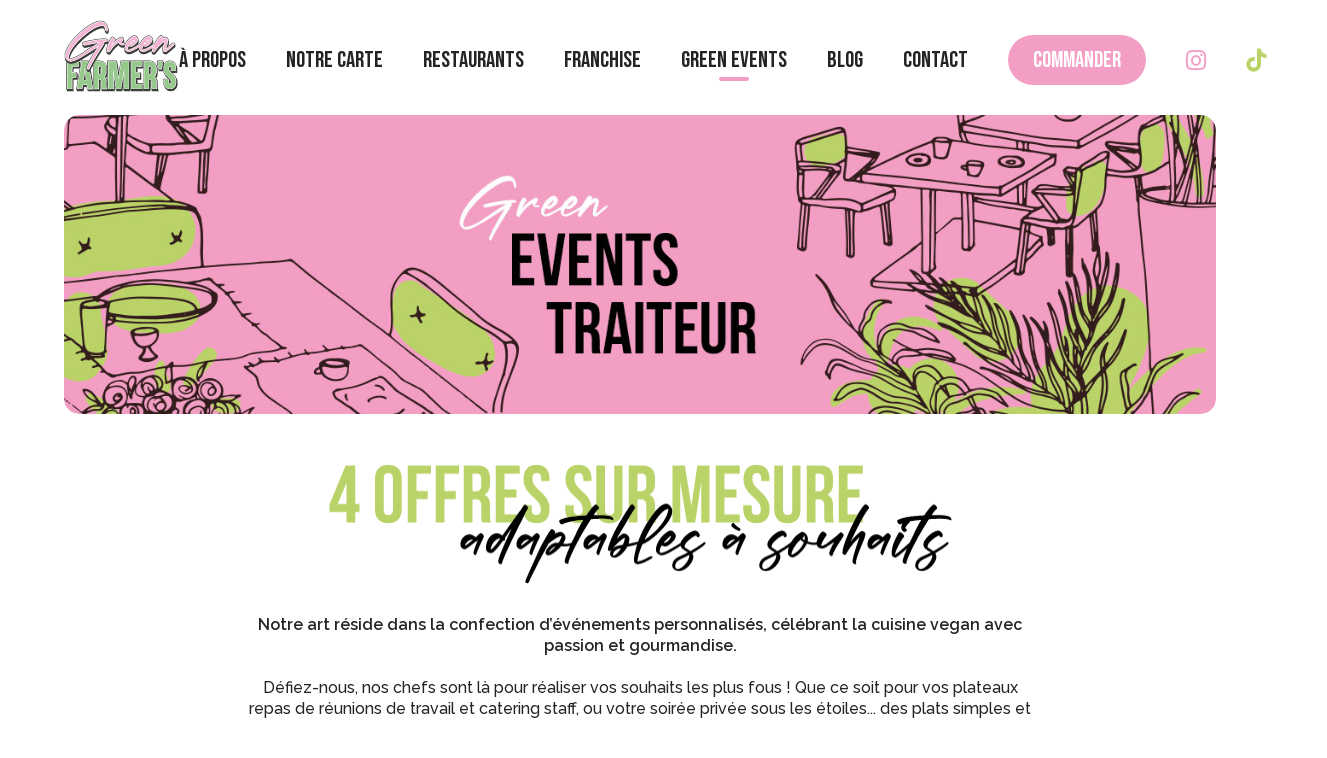

--- FILE ---
content_type: text/html; charset=UTF-8
request_url: https://greenfarmers-vegan.com/green-events-traiteur/
body_size: 15111
content:
<!DOCTYPE html>

<html lang="fr-FR">

<head>

    <meta charset="UTF-8" />
    <meta name="viewport" content="width=device-width" />

    <!-- Title Tag -->
    <title>GreenFarmer's Vegan | Dégustez les meilleurs burgers végans et une cuisine à base de plantes chez GreenFarmer's Vegan</title>
    <!-- Description Tag -->
    <meta name="description" content="Dégustez les meilleurs burgers végans et une cuisine à base de plantes chez GreenFarmer's Vegan. Découvrez notre menu, les opportunités de franchise et rejoignez-nous pour redéfinir la restauration. Disponible à Paris et bientôt à Amsterdam.">
    <meta name="keywords" content="GreenFarmer's Vegan, vegan burgers, plant-based cuisine, sustainable dining, franchise opportunities, vegan restaurant, Paris dining">
    <!-- Author Tag (if applicable) -->
    <meta name="author" content="Dan Benhaim & Olivier Sarfati">
    <!-- Robots Tag -->
    <meta name="robots" content="index, follow">
    <!-- Meta Images -->
    <meta property="og:image" content="https://greenfarmers-vegan.com/wp-content/themes/blankslate-child/assets/images/metaimage.jpg">
    <meta property="og:image:width" content="1200">
    <meta property="og:image:height" content="630">
    <meta name="twitter:image" content="https://greenfarmers-vegan.com/wp-content/themes/blankslate-child/assets/images/metaimage.jpg">

    <!-- Google tag (gtag.js) -->
    <script async src="https://www.googletagmanager.com/gtag/js?id=G-FBQHL4JMYQ"></script>
    <script type="text/javascript">
      window.dataLayer = window.dataLayer || [];
      function gtag(){dataLayer.push(arguments);}
      gtag('js', new Date());

      gtag('config', 'G-FBQHL4JMYQ');
      gtag('config', 'AW-16596307539');
    </script>


    


    <meta name='robots' content='index, follow, max-image-preview:large, max-snippet:-1, max-video-preview:-1' />
<!-- Google tag (gtag.js) consent mode dataLayer added by Site Kit -->
<script id="google_gtagjs-js-consent-mode-data-layer">
window.dataLayer = window.dataLayer || [];function gtag(){dataLayer.push(arguments);}
gtag('consent', 'default', {"ad_personalization":"denied","ad_storage":"denied","ad_user_data":"denied","analytics_storage":"denied","functionality_storage":"denied","security_storage":"denied","personalization_storage":"denied","region":["AT","BE","BG","CH","CY","CZ","DE","DK","EE","ES","FI","FR","GB","GR","HR","HU","IE","IS","IT","LI","LT","LU","LV","MT","NL","NO","PL","PT","RO","SE","SI","SK"],"wait_for_update":500});
window._googlesitekitConsentCategoryMap = {"statistics":["analytics_storage"],"marketing":["ad_storage","ad_user_data","ad_personalization"],"functional":["functionality_storage","security_storage"],"preferences":["personalization_storage"]};
window._googlesitekitConsents = {"ad_personalization":"denied","ad_storage":"denied","ad_user_data":"denied","analytics_storage":"denied","functionality_storage":"denied","security_storage":"denied","personalization_storage":"denied","region":["AT","BE","BG","CH","CY","CZ","DE","DK","EE","ES","FI","FR","GB","GR","HR","HU","IE","IS","IT","LI","LT","LU","LV","MT","NL","NO","PL","PT","RO","SE","SI","SK"],"wait_for_update":500};
</script>
<!-- End Google tag (gtag.js) consent mode dataLayer added by Site Kit -->

	<!-- This site is optimized with the Yoast SEO Premium plugin v24.9 (Yoast SEO v26.7) - https://yoast.com/wordpress/plugins/seo/ -->
	<title>Green Events Traiteur - Green Farmers&#039;s - Vegan Street Food</title>
	<link rel="canonical" href="https://greenfarmers-vegan.com/green-events-traiteur/" />
	<meta property="og:locale" content="fr_FR" />
	<meta property="og:type" content="article" />
	<meta property="og:title" content="Green Events Traiteur" />
	<meta property="og:url" content="https://greenfarmers-vegan.com/green-events-traiteur/" />
	<meta property="og:site_name" content="Green Farmers&#039;s - Vegan Street Food" />
	<meta property="article:publisher" content="https://www.facebook.com/greenfarmersvegan?locale=fr_FR" />
	<meta property="article:modified_time" content="2025-11-12T10:28:40+00:00" />
	<meta property="og:image" content="https://greenfarmers-vegan.com/wp-content/uploads/2024/03/banner-home.jpg" />
	<meta property="og:image:width" content="1600" />
	<meta property="og:image:height" content="1192" />
	<meta property="og:image:type" content="image/jpeg" />
	<meta name="twitter:card" content="summary_large_image" />
	<script type="application/ld+json" class="yoast-schema-graph">{"@context":"https://schema.org","@graph":[{"@type":"WebPage","@id":"https://greenfarmers-vegan.com/green-events-traiteur/","url":"https://greenfarmers-vegan.com/green-events-traiteur/","name":"Green Events Traiteur - Green Farmers&#039;s - Vegan Street Food","isPartOf":{"@id":"https://greenfarmers-vegan.com/#website"},"datePublished":"2024-05-28T12:39:51+00:00","dateModified":"2025-11-12T10:28:40+00:00","breadcrumb":{"@id":"https://greenfarmers-vegan.com/green-events-traiteur/#breadcrumb"},"inLanguage":"fr-FR","potentialAction":[{"@type":"ReadAction","target":["https://greenfarmers-vegan.com/green-events-traiteur/"]}]},{"@type":"BreadcrumbList","@id":"https://greenfarmers-vegan.com/green-events-traiteur/#breadcrumb","itemListElement":[{"@type":"ListItem","position":1,"name":"Home","item":"https://greenfarmers-vegan.com/"},{"@type":"ListItem","position":2,"name":"Green Events Traiteur"}]},{"@type":"WebSite","@id":"https://greenfarmers-vegan.com/#website","url":"https://greenfarmers-vegan.com/","name":"Green Farmer's","description":"Vegan Street Food &amp; Burgers","publisher":{"@id":"https://greenfarmers-vegan.com/#organization"},"alternateName":"Vegan","potentialAction":[{"@type":"SearchAction","target":{"@type":"EntryPoint","urlTemplate":"https://greenfarmers-vegan.com/?s={search_term_string}"},"query-input":{"@type":"PropertyValueSpecification","valueRequired":true,"valueName":"search_term_string"}}],"inLanguage":"fr-FR"},{"@type":"Organization","@id":"https://greenfarmers-vegan.com/#organization","name":"Green Farmer's","alternateName":"Green Events","url":"https://greenfarmers-vegan.com/","logo":{"@type":"ImageObject","inLanguage":"fr-FR","@id":"https://greenfarmers-vegan.com/#/schema/logo/image/","url":"https://greenfarmers-vegan.com/wp-content/uploads/2024/03/greenfarmers-logo.png","contentUrl":"https://greenfarmers-vegan.com/wp-content/uploads/2024/03/greenfarmers-logo.png","width":250,"height":180,"caption":"Green Farmer's"},"image":{"@id":"https://greenfarmers-vegan.com/#/schema/logo/image/"},"sameAs":["https://www.facebook.com/greenfarmersvegan?locale=fr_FR"]}]}</script>
	<!-- / Yoast SEO Premium plugin. -->


<link rel='dns-prefetch' href='//www.googletagmanager.com' />
<link rel="alternate" type="application/rss+xml" title="Green Farmers&#039;s - Vegan Street Food &raquo; Flux" href="https://greenfarmers-vegan.com/feed/" />
<link rel="alternate" type="application/rss+xml" title="Green Farmers&#039;s - Vegan Street Food &raquo; Flux des commentaires" href="https://greenfarmers-vegan.com/comments/feed/" />
<link rel="alternate" title="oEmbed (JSON)" type="application/json+oembed" href="https://greenfarmers-vegan.com/wp-json/oembed/1.0/embed?url=https%3A%2F%2Fgreenfarmers-vegan.com%2Fgreen-events-traiteur%2F" />
<link rel="alternate" title="oEmbed (XML)" type="text/xml+oembed" href="https://greenfarmers-vegan.com/wp-json/oembed/1.0/embed?url=https%3A%2F%2Fgreenfarmers-vegan.com%2Fgreen-events-traiteur%2F&#038;format=xml" />
<style id='wp-img-auto-sizes-contain-inline-css'>
img:is([sizes=auto i],[sizes^="auto," i]){contain-intrinsic-size:3000px 1500px}
/*# sourceURL=wp-img-auto-sizes-contain-inline-css */
</style>
<link rel='stylesheet' id='wp-block-library-css' href='https://greenfarmers-vegan.com/wp-includes/css/dist/block-library/style.min.css?ver=6.9' media='all' />
<style id='global-styles-inline-css'>
:root{--wp--preset--aspect-ratio--square: 1;--wp--preset--aspect-ratio--4-3: 4/3;--wp--preset--aspect-ratio--3-4: 3/4;--wp--preset--aspect-ratio--3-2: 3/2;--wp--preset--aspect-ratio--2-3: 2/3;--wp--preset--aspect-ratio--16-9: 16/9;--wp--preset--aspect-ratio--9-16: 9/16;--wp--preset--color--black: #000000;--wp--preset--color--cyan-bluish-gray: #abb8c3;--wp--preset--color--white: #ffffff;--wp--preset--color--pale-pink: #f78da7;--wp--preset--color--vivid-red: #cf2e2e;--wp--preset--color--luminous-vivid-orange: #ff6900;--wp--preset--color--luminous-vivid-amber: #fcb900;--wp--preset--color--light-green-cyan: #7bdcb5;--wp--preset--color--vivid-green-cyan: #00d084;--wp--preset--color--pale-cyan-blue: #8ed1fc;--wp--preset--color--vivid-cyan-blue: #0693e3;--wp--preset--color--vivid-purple: #9b51e0;--wp--preset--gradient--vivid-cyan-blue-to-vivid-purple: linear-gradient(135deg,rgb(6,147,227) 0%,rgb(155,81,224) 100%);--wp--preset--gradient--light-green-cyan-to-vivid-green-cyan: linear-gradient(135deg,rgb(122,220,180) 0%,rgb(0,208,130) 100%);--wp--preset--gradient--luminous-vivid-amber-to-luminous-vivid-orange: linear-gradient(135deg,rgb(252,185,0) 0%,rgb(255,105,0) 100%);--wp--preset--gradient--luminous-vivid-orange-to-vivid-red: linear-gradient(135deg,rgb(255,105,0) 0%,rgb(207,46,46) 100%);--wp--preset--gradient--very-light-gray-to-cyan-bluish-gray: linear-gradient(135deg,rgb(238,238,238) 0%,rgb(169,184,195) 100%);--wp--preset--gradient--cool-to-warm-spectrum: linear-gradient(135deg,rgb(74,234,220) 0%,rgb(151,120,209) 20%,rgb(207,42,186) 40%,rgb(238,44,130) 60%,rgb(251,105,98) 80%,rgb(254,248,76) 100%);--wp--preset--gradient--blush-light-purple: linear-gradient(135deg,rgb(255,206,236) 0%,rgb(152,150,240) 100%);--wp--preset--gradient--blush-bordeaux: linear-gradient(135deg,rgb(254,205,165) 0%,rgb(254,45,45) 50%,rgb(107,0,62) 100%);--wp--preset--gradient--luminous-dusk: linear-gradient(135deg,rgb(255,203,112) 0%,rgb(199,81,192) 50%,rgb(65,88,208) 100%);--wp--preset--gradient--pale-ocean: linear-gradient(135deg,rgb(255,245,203) 0%,rgb(182,227,212) 50%,rgb(51,167,181) 100%);--wp--preset--gradient--electric-grass: linear-gradient(135deg,rgb(202,248,128) 0%,rgb(113,206,126) 100%);--wp--preset--gradient--midnight: linear-gradient(135deg,rgb(2,3,129) 0%,rgb(40,116,252) 100%);--wp--preset--font-size--small: 13px;--wp--preset--font-size--medium: 20px;--wp--preset--font-size--large: 36px;--wp--preset--font-size--x-large: 42px;--wp--preset--spacing--20: 0.44rem;--wp--preset--spacing--30: 0.67rem;--wp--preset--spacing--40: 1rem;--wp--preset--spacing--50: 1.5rem;--wp--preset--spacing--60: 2.25rem;--wp--preset--spacing--70: 3.38rem;--wp--preset--spacing--80: 5.06rem;--wp--preset--shadow--natural: 6px 6px 9px rgba(0, 0, 0, 0.2);--wp--preset--shadow--deep: 12px 12px 50px rgba(0, 0, 0, 0.4);--wp--preset--shadow--sharp: 6px 6px 0px rgba(0, 0, 0, 0.2);--wp--preset--shadow--outlined: 6px 6px 0px -3px rgb(255, 255, 255), 6px 6px rgb(0, 0, 0);--wp--preset--shadow--crisp: 6px 6px 0px rgb(0, 0, 0);}:root :where(.is-layout-flow) > :first-child{margin-block-start: 0;}:root :where(.is-layout-flow) > :last-child{margin-block-end: 0;}:root :where(.is-layout-flow) > *{margin-block-start: 24px;margin-block-end: 0;}:root :where(.is-layout-constrained) > :first-child{margin-block-start: 0;}:root :where(.is-layout-constrained) > :last-child{margin-block-end: 0;}:root :where(.is-layout-constrained) > *{margin-block-start: 24px;margin-block-end: 0;}:root :where(.is-layout-flex){gap: 24px;}:root :where(.is-layout-grid){gap: 24px;}body .is-layout-flex{display: flex;}.is-layout-flex{flex-wrap: wrap;align-items: center;}.is-layout-flex > :is(*, div){margin: 0;}body .is-layout-grid{display: grid;}.is-layout-grid > :is(*, div){margin: 0;}.has-black-color{color: var(--wp--preset--color--black) !important;}.has-cyan-bluish-gray-color{color: var(--wp--preset--color--cyan-bluish-gray) !important;}.has-white-color{color: var(--wp--preset--color--white) !important;}.has-pale-pink-color{color: var(--wp--preset--color--pale-pink) !important;}.has-vivid-red-color{color: var(--wp--preset--color--vivid-red) !important;}.has-luminous-vivid-orange-color{color: var(--wp--preset--color--luminous-vivid-orange) !important;}.has-luminous-vivid-amber-color{color: var(--wp--preset--color--luminous-vivid-amber) !important;}.has-light-green-cyan-color{color: var(--wp--preset--color--light-green-cyan) !important;}.has-vivid-green-cyan-color{color: var(--wp--preset--color--vivid-green-cyan) !important;}.has-pale-cyan-blue-color{color: var(--wp--preset--color--pale-cyan-blue) !important;}.has-vivid-cyan-blue-color{color: var(--wp--preset--color--vivid-cyan-blue) !important;}.has-vivid-purple-color{color: var(--wp--preset--color--vivid-purple) !important;}.has-black-background-color{background-color: var(--wp--preset--color--black) !important;}.has-cyan-bluish-gray-background-color{background-color: var(--wp--preset--color--cyan-bluish-gray) !important;}.has-white-background-color{background-color: var(--wp--preset--color--white) !important;}.has-pale-pink-background-color{background-color: var(--wp--preset--color--pale-pink) !important;}.has-vivid-red-background-color{background-color: var(--wp--preset--color--vivid-red) !important;}.has-luminous-vivid-orange-background-color{background-color: var(--wp--preset--color--luminous-vivid-orange) !important;}.has-luminous-vivid-amber-background-color{background-color: var(--wp--preset--color--luminous-vivid-amber) !important;}.has-light-green-cyan-background-color{background-color: var(--wp--preset--color--light-green-cyan) !important;}.has-vivid-green-cyan-background-color{background-color: var(--wp--preset--color--vivid-green-cyan) !important;}.has-pale-cyan-blue-background-color{background-color: var(--wp--preset--color--pale-cyan-blue) !important;}.has-vivid-cyan-blue-background-color{background-color: var(--wp--preset--color--vivid-cyan-blue) !important;}.has-vivid-purple-background-color{background-color: var(--wp--preset--color--vivid-purple) !important;}.has-black-border-color{border-color: var(--wp--preset--color--black) !important;}.has-cyan-bluish-gray-border-color{border-color: var(--wp--preset--color--cyan-bluish-gray) !important;}.has-white-border-color{border-color: var(--wp--preset--color--white) !important;}.has-pale-pink-border-color{border-color: var(--wp--preset--color--pale-pink) !important;}.has-vivid-red-border-color{border-color: var(--wp--preset--color--vivid-red) !important;}.has-luminous-vivid-orange-border-color{border-color: var(--wp--preset--color--luminous-vivid-orange) !important;}.has-luminous-vivid-amber-border-color{border-color: var(--wp--preset--color--luminous-vivid-amber) !important;}.has-light-green-cyan-border-color{border-color: var(--wp--preset--color--light-green-cyan) !important;}.has-vivid-green-cyan-border-color{border-color: var(--wp--preset--color--vivid-green-cyan) !important;}.has-pale-cyan-blue-border-color{border-color: var(--wp--preset--color--pale-cyan-blue) !important;}.has-vivid-cyan-blue-border-color{border-color: var(--wp--preset--color--vivid-cyan-blue) !important;}.has-vivid-purple-border-color{border-color: var(--wp--preset--color--vivid-purple) !important;}.has-vivid-cyan-blue-to-vivid-purple-gradient-background{background: var(--wp--preset--gradient--vivid-cyan-blue-to-vivid-purple) !important;}.has-light-green-cyan-to-vivid-green-cyan-gradient-background{background: var(--wp--preset--gradient--light-green-cyan-to-vivid-green-cyan) !important;}.has-luminous-vivid-amber-to-luminous-vivid-orange-gradient-background{background: var(--wp--preset--gradient--luminous-vivid-amber-to-luminous-vivid-orange) !important;}.has-luminous-vivid-orange-to-vivid-red-gradient-background{background: var(--wp--preset--gradient--luminous-vivid-orange-to-vivid-red) !important;}.has-very-light-gray-to-cyan-bluish-gray-gradient-background{background: var(--wp--preset--gradient--very-light-gray-to-cyan-bluish-gray) !important;}.has-cool-to-warm-spectrum-gradient-background{background: var(--wp--preset--gradient--cool-to-warm-spectrum) !important;}.has-blush-light-purple-gradient-background{background: var(--wp--preset--gradient--blush-light-purple) !important;}.has-blush-bordeaux-gradient-background{background: var(--wp--preset--gradient--blush-bordeaux) !important;}.has-luminous-dusk-gradient-background{background: var(--wp--preset--gradient--luminous-dusk) !important;}.has-pale-ocean-gradient-background{background: var(--wp--preset--gradient--pale-ocean) !important;}.has-electric-grass-gradient-background{background: var(--wp--preset--gradient--electric-grass) !important;}.has-midnight-gradient-background{background: var(--wp--preset--gradient--midnight) !important;}.has-small-font-size{font-size: var(--wp--preset--font-size--small) !important;}.has-medium-font-size{font-size: var(--wp--preset--font-size--medium) !important;}.has-large-font-size{font-size: var(--wp--preset--font-size--large) !important;}.has-x-large-font-size{font-size: var(--wp--preset--font-size--x-large) !important;}
/*# sourceURL=global-styles-inline-css */
</style>

<style id='classic-theme-styles-inline-css'>
/*! This file is auto-generated */
.wp-block-button__link{color:#fff;background-color:#32373c;border-radius:9999px;box-shadow:none;text-decoration:none;padding:calc(.667em + 2px) calc(1.333em + 2px);font-size:1.125em}.wp-block-file__button{background:#32373c;color:#fff;text-decoration:none}
/*# sourceURL=/wp-includes/css/classic-themes.min.css */
</style>
<link rel='stylesheet' id='categories-images-styles-css' href='https://greenfarmers-vegan.com/wp-content/plugins/categories-images/assets/css/zci-styles.css?ver=3.3.1' media='all' />
<link rel='stylesheet' id='contact-form-7-css' href='https://greenfarmers-vegan.com/wp-content/plugins/contact-form-7/includes/css/styles.css?ver=6.1.4' media='all' />
<link rel='stylesheet' id='wpsl-styles-css' href='https://greenfarmers-vegan.com/wp-content/plugins/wp-store-locator/css/styles.min.css?ver=2.2.261' media='all' />
<link rel='stylesheet' id='wpml-legacy-dropdown-0-css' href='https://greenfarmers-vegan.com/wp-content/plugins/sitepress-multilingual-cms/templates/language-switchers/legacy-dropdown/style.min.css?ver=1' media='all' />
<style id='wpml-legacy-dropdown-0-inline-css'>
.wpml-ls-statics-shortcode_actions{background-color:#ffffff;}.wpml-ls-statics-shortcode_actions, .wpml-ls-statics-shortcode_actions .wpml-ls-sub-menu, .wpml-ls-statics-shortcode_actions a {border-color:#ffffff;}.wpml-ls-statics-shortcode_actions a, .wpml-ls-statics-shortcode_actions .wpml-ls-sub-menu a, .wpml-ls-statics-shortcode_actions .wpml-ls-sub-menu a:link, .wpml-ls-statics-shortcode_actions li:not(.wpml-ls-current-language) .wpml-ls-link, .wpml-ls-statics-shortcode_actions li:not(.wpml-ls-current-language) .wpml-ls-link:link {color:#0a0a0a;background-color:#ffffff;}.wpml-ls-statics-shortcode_actions .wpml-ls-sub-menu a:hover,.wpml-ls-statics-shortcode_actions .wpml-ls-sub-menu a:focus, .wpml-ls-statics-shortcode_actions .wpml-ls-sub-menu a:link:hover, .wpml-ls-statics-shortcode_actions .wpml-ls-sub-menu a:link:focus {color:#0a0a0a;background-color:#ffffff;}.wpml-ls-statics-shortcode_actions .wpml-ls-current-language > a {color:#0a0a0a;background-color:#ffffff;}.wpml-ls-statics-shortcode_actions .wpml-ls-current-language:hover>a, .wpml-ls-statics-shortcode_actions .wpml-ls-current-language>a:focus {color:#0a0a0a;background-color:#ffffff;}
/*# sourceURL=wpml-legacy-dropdown-0-inline-css */
</style>
<link rel='stylesheet' id='wpml-menu-item-0-css' href='https://greenfarmers-vegan.com/wp-content/plugins/sitepress-multilingual-cms/templates/language-switchers/menu-item/style.min.css?ver=1' media='all' />
<link rel='stylesheet' id='blankslate-style-css' href='https://greenfarmers-vegan.com/wp-content/themes/blankslate-child/style.css?ver=6.9' media='all' />
<link rel='stylesheet' id='style-style-css' href='https://greenfarmers-vegan.com/wp-content/themes/blankslate-child/assets/css/style.css?ver=1769000441' media='all' />
<script id="wpml-cookie-js-extra">
var wpml_cookies = {"wp-wpml_current_language":{"value":"fr","expires":1,"path":"/"}};
var wpml_cookies = {"wp-wpml_current_language":{"value":"fr","expires":1,"path":"/"}};
//# sourceURL=wpml-cookie-js-extra
</script>
<script src="https://greenfarmers-vegan.com/wp-content/plugins/sitepress-multilingual-cms/res/js/cookies/language-cookie.js?ver=486900" id="wpml-cookie-js" defer data-wp-strategy="defer"></script>
<script src="https://greenfarmers-vegan.com/wp-content/plugins/sitepress-multilingual-cms/templates/language-switchers/legacy-dropdown/script.min.js?ver=1" id="wpml-legacy-dropdown-0-js"></script>
<script src="https://greenfarmers-vegan.com/wp-includes/js/jquery/jquery.min.js?ver=3.7.1" id="jquery-core-js"></script>
<script src="https://greenfarmers-vegan.com/wp-includes/js/jquery/jquery-migrate.min.js?ver=3.4.1" id="jquery-migrate-js"></script>

<!-- Extrait de code de la balise Google (gtag.js) ajouté par Site Kit -->
<!-- Extrait Google Analytics ajouté par Site Kit -->
<!-- Extrait Google Ads ajouté par Site Kit -->
<script src="https://www.googletagmanager.com/gtag/js?id=GT-W6NJ9W54" id="google_gtagjs-js" async></script>
<script id="google_gtagjs-js-after">
window.dataLayer = window.dataLayer || [];function gtag(){dataLayer.push(arguments);}
gtag("set","linker",{"domains":["greenfarmers-vegan.com"]});
gtag("js", new Date());
gtag("set", "developer_id.dZTNiMT", true);
gtag("config", "GT-W6NJ9W54");
gtag("config", "AW-17755889148");
 window._googlesitekit = window._googlesitekit || {}; window._googlesitekit.throttledEvents = []; window._googlesitekit.gtagEvent = (name, data) => { var key = JSON.stringify( { name, data } ); if ( !! window._googlesitekit.throttledEvents[ key ] ) { return; } window._googlesitekit.throttledEvents[ key ] = true; setTimeout( () => { delete window._googlesitekit.throttledEvents[ key ]; }, 5 ); gtag( "event", name, { ...data, event_source: "site-kit" } ); }; 
//# sourceURL=google_gtagjs-js-after
</script>
<link rel="https://api.w.org/" href="https://greenfarmers-vegan.com/wp-json/" /><link rel="alternate" title="JSON" type="application/json" href="https://greenfarmers-vegan.com/wp-json/wp/v2/pages/1221" /><link rel="EditURI" type="application/rsd+xml" title="RSD" href="https://greenfarmers-vegan.com/xmlrpc.php?rsd" />
<meta name="generator" content="WordPress 6.9" />
<link rel='shortlink' href='https://greenfarmers-vegan.com/?p=1221' />
<meta name="generator" content="WPML ver:4.8.6 stt:1,4;" />
<meta name="generator" content="Site Kit by Google 1.170.0" /><script src="https://kit.fontawesome.com/3efce05269.js" crossorigin="anonymous"></script>
<script src="https://kit.fontawesome.com/3efce05269.js" crossorigin="anonymous"></script><link rel="preconnect" href="https://fonts.googleapis.com"><link rel="preconnect" href="https://fonts.gstatic.com" crossorigin><link href="https://fonts.googleapis.com/css2?family=Bebas+Neue&family=Raleway:ital,wght@0,100..900;1,100..900&display=swap" rel="stylesheet"><script src="https://cdnjs.cloudflare.com/ajax/libs/jquery-easing/1.4.1/jquery.easing.min.js"></script><link rel="stylesheet" href="https://cdn.jsdelivr.net/npm/lightbox2@2/dist/css/lightbox.min.css" /><script src="https://cdn.jsdelivr.net/npm/lightbox2@2/dist/js/lightbox.min.js"></script><noscript><style>.lazyload[data-src]{display:none !important;}</style></noscript><style>.lazyload{background-image:none !important;}.lazyload:before{background-image:none !important;}</style><link rel="icon" href="https://greenfarmers-vegan.com/wp-content/uploads/2024/03/greenfarmers-logo-150x150.png" sizes="32x32" />
<link rel="icon" href="https://greenfarmers-vegan.com/wp-content/uploads/2024/03/greenfarmers-logo.png" sizes="192x192" />
<link rel="apple-touch-icon" href="https://greenfarmers-vegan.com/wp-content/uploads/2024/03/greenfarmers-logo.png" />
<meta name="msapplication-TileImage" content="https://greenfarmers-vegan.com/wp-content/uploads/2024/03/greenfarmers-logo.png" />

</head>

<body class="wp-singular page-template page-template-templates-parts page-template-page-events page-template-templates-partspage-events-php page page-id-1221 page-parent wp-custom-logo wp-embed-responsive wp-theme-blankslate wp-child-theme-blankslate-child" >

    <a href="#content" class="skip-link screen-reader-text">Skip to the content</a>
    <header id="SECTION_HEADER">

        <div class="container">

            <div id="MAINBAR" class="">

                <a href="https://greenfarmers-vegan.com/" class="custom-logo-link" rel="home"><img src="[data-uri]" class="custom-logo lazyload" alt="Logo du restaurant vegan Green Farmer&#039;s" decoding="async" data-src="https://greenfarmers-vegan.com/wp-content/uploads/2024/06/green-farmers-logo.svg" /><noscript><img src="https://greenfarmers-vegan.com/wp-content/uploads/2024/06/green-farmers-logo.svg" class="custom-logo" alt="Logo du restaurant vegan Green Farmer&#039;s" decoding="async" data-eio="l" /></noscript></a>

                
<div class="primary_menu desktop menu_container">

    <ul id="menu-primary-menu-fr" class="menu"><li id="menu-item-406" class="menu-item menu-item-type-post_type menu-item-object-page menu-item-406"><a href="https://greenfarmers-vegan.com/a-propos/" itemprop="url">À Propos</a></li>
<li id="menu-item-982" class="menu-item menu-item-type-post_type menu-item-object-page menu-item-982"><a href="https://greenfarmers-vegan.com/notre-carte/" itemprop="url">Notre Carte</a></li>
<li id="menu-item-410" class="menu-item menu-item-type-post_type menu-item-object-page menu-item-410"><a href="https://greenfarmers-vegan.com/restaurants/" itemprop="url">Restaurants</a></li>
<li id="menu-item-408" class="menu-item menu-item-type-post_type menu-item-object-page menu-item-408"><a href="https://greenfarmers-vegan.com/franchise-vegan-burger/" itemprop="url">Franchise</a></li>
<li id="menu-item-1284" class="menu-item menu-item-type-post_type menu-item-object-page current-menu-item page_item page-item-1221 current_page_item menu-item-1284"><a href="https://greenfarmers-vegan.com/green-events-traiteur/" aria-current="page" itemprop="url">Green Events</a></li>
<li id="menu-item-1351" class="menu-item menu-item-type-post_type menu-item-object-page menu-item-1351"><a href="https://greenfarmers-vegan.com/blog/" itemprop="url">Blog</a></li>
<li id="menu-item-3616" class="menu-item menu-item-type-post_type menu-item-object-page menu-item-3616"><a href="https://greenfarmers-vegan.com/contactez-nous/" itemprop="url">Contact</a></li>
<li id="menu-item-2245" class="highlight order menu-item menu-item-type-custom menu-item-object-custom menu-item-2245"><a href="https://greenfarmers.belorder.com/" itemprop="url">Commander</a></li>
<li id="menu-item-589" class="insta menu-item menu-item-type-custom menu-item-object-custom menu-item-589"><a target="_blank" href="https://www.instagram.com/greenfarmers_vegan/" itemprop="url"><i class="fa-brands fa-instagram"></i></a></li>
<li id="menu-item-590" class="tiktok menu-item menu-item-type-custom menu-item-object-custom menu-item-590"><a target="_blank" href="https://www.tiktok.com/@greenfarmers_vegan" itemprop="url"><i class="fa-brands fa-tiktok"></i></a></li>
</ul>

    

        

        <!-- LANGUAGE MENU -->
<div class="language_menu">

    <a class="current_language">

        
        
        <img class="flag lazyload" height="16" width="auto" src="[data-uri]" data-src="https://greenfarmers-vegan.com/wp-content/plugins/sitepress-multilingual-cms/res/flags/fr.svg" decoding="async" /><noscript><img class="flag" height="16" width="auto" src="https://greenfarmers-vegan.com/wp-content/plugins/sitepress-multilingual-cms/res/flags/fr.svg" data-eio="l" /></noscript>

    </a>

    <div class="other_languages">
        <div class='language'><a href='https://greenfarmers-vegan.com/en/green-events-caterer/' class='active0 lang-en'>                    
                    <img height="16" width="auto" src="[data-uri]" data-src="https://greenfarmers-vegan.com/wp-content/plugins/sitepress-multilingual-cms/res/flags/en.svg" decoding="async" class="lazyload" /><noscript><img height="16" width="auto" src="https://greenfarmers-vegan.com/wp-content/plugins/sitepress-multilingual-cms/res/flags/en.svg" data-eio="l" /></noscript>

                </a></div>    </div>
</div>

        <script type="text/javascript">

            jQuery(function(){
            })

        </script>

    


</div>

<div class="primary_menu mobile menu_container" >

    <button id="mobile-menu-trigger" >
        <i class="fa-regular fa-bars"></i>
    </button>

    <div class="menu_container_inner">


        <div class="mobile-menu-content"><div class="mobile-menu-header"><button id="mobile-menu-close"><i class="fa-regular fa-xmark"></i></button></div><ul id="menu-primary-menu-mobile-fr" class="menu"><li id="menu-item-739" class="menu-item menu-item-type-post_type menu-item-object-page menu-item-739"><a href="https://greenfarmers-vegan.com/a-propos/" itemprop="url"><i class="fa-solid fa-id-badge"></i> À Propos</a></li>
<li id="menu-item-983" class="menu-item menu-item-type-post_type menu-item-object-page menu-item-983"><a href="https://greenfarmers-vegan.com/notre-carte/" itemprop="url"><i class="fa-solid fa-burger-soda"></i>  Notre Carte</a></li>
<li id="menu-item-742" class="menu-item menu-item-type-post_type menu-item-object-page menu-item-742"><a href="https://greenfarmers-vegan.com/restaurants/" itemprop="url"><i class="fa-solid fa-shop"></i> Restaurants</a></li>
<li id="menu-item-740" class="menu-item menu-item-type-post_type menu-item-object-page menu-item-740"><a href="https://greenfarmers-vegan.com/franchise-vegan-burger/" itemprop="url"><i class="fa-solid fa-user-tie"></i> Franchise</a></li>
<li id="menu-item-1285" class="menu-item menu-item-type-post_type menu-item-object-page current-menu-item page_item page-item-1221 current_page_item menu-item-1285"><a href="https://greenfarmers-vegan.com/green-events-traiteur/" aria-current="page" itemprop="url"><i class="fa-solid fa-calendar-star"></i> Green Events</a></li>
<li id="menu-item-1588" class="menu-item menu-item-type-post_type menu-item-object-page menu-item-1588"><a href="https://greenfarmers-vegan.com/green-events-traiteur/green-events-catering-vegan/" itemprop="url"><i class="fa-sharp fa-solid fa-user-chef"></i> Catering</a></li>
<li id="menu-item-3617" class="menu-item menu-item-type-post_type menu-item-object-page menu-item-3617"><a href="https://greenfarmers-vegan.com/contactez-nous/" itemprop="url"><i class="fa-solid fa-messages"></i> Contact</a></li>
<li id="menu-item-738" class="menu-item menu-item-type-post_type menu-item-object-page menu-item-738"><a href="https://greenfarmers-vegan.com/blog/" itemprop="url"><i class="fa-solid fa-newspaper"></i> Blog</a></li>
<li id="menu-item-743" class="highlight order menu-item menu-item-type-custom menu-item-object-custom menu-item-743"><a target="_blank" href="https://greenfarmers.belorder.com/" itemprop="url"><i class="fa-solid fa-utensils"></i> Commander</a></li>
</ul></div>
        <div class="bot">

            <div class="social_container">

                <a class="social" target="_blank" rel="noopener" href="https://www.instagram.com/greenfarmers_vegan/" itemprop="url"><i class="fa-brands fa-instagram" aria-hidden="true"></i></a>

                <a class="social" target="_blank" rel="noopener" href="https://www.tiktok.com/@greenfarmers_vegan" itemprop="url"><i class="fa-brands fa-tiktok" aria-hidden="true"></i></a>

            </div>
            
        </div>

    </div>


    

        

        <!-- LANGUAGE MENU -->
<div class="language_menu">

    <a class="current_language">

        
        
        <img class="flag lazyload" height="16" width="auto" src="[data-uri]" data-src="https://greenfarmers-vegan.com/wp-content/plugins/sitepress-multilingual-cms/res/flags/fr.svg" decoding="async" /><noscript><img class="flag" height="16" width="auto" src="https://greenfarmers-vegan.com/wp-content/plugins/sitepress-multilingual-cms/res/flags/fr.svg" data-eio="l" /></noscript>

    </a>

    <div class="other_languages">
        <div class='language'><a href='https://greenfarmers-vegan.com/en/green-events-caterer/' class='active0 lang-en'>                    
                    <img height="16" width="auto" src="[data-uri]" data-src="https://greenfarmers-vegan.com/wp-content/plugins/sitepress-multilingual-cms/res/flags/en.svg" decoding="async" class="lazyload" /><noscript><img height="16" width="auto" src="https://greenfarmers-vegan.com/wp-content/plugins/sitepress-multilingual-cms/res/flags/en.svg" data-eio="l" /></noscript>

                </a></div>    </div>
</div>

        <script type="text/javascript">

            jQuery(function(){
            })

        </script>

    
    <div class="order_container">
        <a class="button small color pink" target="blank" href="https://greenfarmers.belorder.com/"><i class="fa-solid fa-arrow-right"></i>&nbsp;<img src="[data-uri]" data-src="https://greenfarmers-vegan.com/wp-content/themes/blankslate-child/assets/images/deliveryman.png" decoding="async" class="lazyload" data-eio-rwidth="27" data-eio-rheight="27" /><noscript><img src="https://greenfarmers-vegan.com/wp-content/themes/blankslate-child/assets/images/deliveryman.png" data-eio="l" /></noscript></a>
    </div>

</div>


<script type="text/javascript">


    function init_menu() {

        
        jQuery('#MAINBAR .primary_menu.mobile li.menu-item-has-children .sub-menu').prepend('<li><button class="close_submenu"></button></li>');
        


        jQuery('#MAINBAR .primary_menu.mobile li.menu-item-has-children .sub-menu li:first-child button.close_submenu').click( function(event) {

            event.preventDefault();

            jQuery(this).closest('.sub-menu').removeClass('visible');

            //jQuery(this).siblings('.sub-menu').addClass('visible');
        } );

        jQuery('.mobile-menu-content li.menu-item-has-children > a').click( function(event) {

            event.preventDefault();

            //jQuery('.mobile-menu-content li.menu-item-has-children .sub-menu').removeClass('visible');

            jQuery(this).siblings('.sub-menu').addClass('visible');

            jQuery(this).children('.sub-menu').addClass('visible');

        } );

    }
    // DISPLAY HIDE MOBILE MENU
    function close_menu() {
        jQuery('.primary_menu.mobile .menu_container_inner').removeClass('visible');
        jQuery('.primary_menu.mobile .mobile-menu-header').removeClass('visible');

    }
    function show_menu()  {
        jQuery('.primary_menu.mobile .menu_container_inner').addClass('visible');
        jQuery('.primary_menu.mobile .mobile-menu-header').addClass('visible');
    }


    jQuery(function(){

        jQuery("a.current_language").click(function(){
            jQuery(this).toggleClass("clicked");
            jQuery(".other_languages").toggleClass("clicked");
            console.log('clicked');
        });

        jQuery(window).click(function() {
            jQuery("a.current_language").removeClass("clicked");
            jQuery(".other_languages").removeClass("clicked");
        });

        jQuery("a.current_language").click(function(event){ event.stopPropagation(); });
        jQuery(".other_languages").click(function(event){ event.stopPropagation(); });


        init_menu();


        jQuery('#mobile-menu-close').click(function(){
            close_menu();
        });

        jQuery('#mobile-menu-trigger').click(function(){
            show_menu();
        });

    });
    
</script>
            </div>

        </div>

    </header>

    <script type="text/javascript">

        jQuery(window).scroll(function (event) {
            var scroll = jQuery(window).scrollTop();
            if (scroll > 1) {
                jQuery('body').addClass('is-scrolled');
            }
            if (scroll < 1) {
                jQuery('body').removeClass('is-scrolled');

            }
        });

    </script>


<section id="PAGE_BANNER">
    <div class="container">
                                <img class="home-banner-bg desktop lazyload" src="[data-uri]" data-src="https://greenfarmers-vegan.com/wp-content/uploads/2024/06/banner-traiteur.jpg" decoding="async" data-eio-rwidth="1350" data-eio-rheight="350" /><noscript><img class="home-banner-bg desktop" src="https://greenfarmers-vegan.com/wp-content/uploads/2024/06/banner-traiteur.jpg" data-eio="l" /></noscript>
                            <img class="home-banner-bg mobile lazyload" src="[data-uri]" data-src="https://greenfarmers-vegan.com/wp-content/uploads/2024/05/page-greenevents-banner-mobile.png" decoding="async" data-eio-rwidth="700" data-eio-rheight="350" /><noscript><img class="home-banner-bg mobile" src="https://greenfarmers-vegan.com/wp-content/uploads/2024/05/page-greenevents-banner-mobile.png" data-eio="l" /></noscript>
                        </div>
</section>

<section id="PAGE_EVENTS">


    <div class="container">

        <div class="intro">

                            <img class="title_image lazyload" src="[data-uri]" data-src="https://greenfarmers-vegan.com/wp-content/uploads/2024/05/page-greenevents-title-fr.png" decoding="async" data-eio-rwidth="623" data-eio-rheight="118" /><noscript><img class="title_image" src="https://greenfarmers-vegan.com/wp-content/uploads/2024/05/page-greenevents-title-fr.png" data-eio="l" /></noscript>
            
            <div class="text">
                <strong>Notre art réside dans la confection d’événements personnalisés, célébrant la cuisine vegan avec passion et gourmandise.</strong>
<br><br>
Défiez-nous, nos chefs sont là pour réaliser vos souhaits les plus fous ! Que ce soit pour vos plateaux repas de réunions de travail et catering staff, ou votre soirée privée sous les étoiles... des plats simples et délicieux vous attendent.
Composez l'événement qui vous ressemble grâce à nos corners animés inspirés des food markets ou nos buffets. Notre service traiteur et son équipe mettent tout en œuvre pour combler vos désirs et satisfaire vos convives.            </div>

        </div>

        <div id="LIST_EVENTS">
            <div id="" class="event"><h2><img class="title_img lazyload" src="[data-uri]" alt="" data-src="https://greenfarmers-vegan.com/wp-content/uploads/2024/05/catering-title.png" decoding="async" data-eio-rwidth="427" data-eio-rheight="150"><noscript><img class="title_img" src="https://greenfarmers-vegan.com/wp-content/uploads/2024/05/catering-title.png" alt="" data-eio="l"></noscript></h2><img class="illus_img lazyload" src="[data-uri]" alt="" data-src="https://greenfarmers-vegan.com/wp-content/uploads/2024/05/catering-illus.png" decoding="async" data-eio-rwidth="600" data-eio-rheight="400"><noscript><img class="illus_img" src="https://greenfarmers-vegan.com/wp-content/uploads/2024/05/catering-illus.png" alt="" data-eio="l"></noscript><div class="event-text"><h3>Vos plateaux repas et service catering pour tout votre STAFF !</h3>
<p>Offrez une expérience culinaire inoubliable à vos équipes grâce à notre service catering et nos menus végétaliens délicieux et variés. De la « Street Box » burger frites au plateau signature, retrouvez une gamme complète de plats pour tous vos budgets.</p>
<p><strong><a style="color: #f39ec4" href="https://greenfarmers-vegan.com/wp-content/uploads/2024/11/Offre-Green-CATERING.pdf" target="blank"><i class="fa-solid fa-file-pdf"></i> Télécharger la plaquette</a></strong></p>
</div><a href="https://greenfarmers-vegan.com/green-events-traiteur/green-events-catering-vegan/" class="button color green interested_in_event"><i class="fa-solid fa-arrow-right"></i>&nbsp;Je suis intéressé</a></div><div id="" class="event"><h2><img class="title_img lazyload" src="[data-uri]" alt="" data-src="https://greenfarmers-vegan.com/wp-content/uploads/2024/05/corner-title.png" decoding="async" data-eio-rwidth="427" data-eio-rheight="150"><noscript><img class="title_img" src="https://greenfarmers-vegan.com/wp-content/uploads/2024/05/corner-title.png" alt="" data-eio="l"></noscript></h2><img class="illus_img lazyload" src="[data-uri]" alt="" data-src="https://greenfarmers-vegan.com/wp-content/uploads/2024/05/corner-illus.png" decoding="async" data-eio-rwidth="600" data-eio-rheight="400"><noscript><img class="illus_img" src="https://greenfarmers-vegan.com/wp-content/uploads/2024/05/corner-illus.png" alt="" data-eio="l"></noscript><div class="event-text"><h3>Le délicieux coin vegan qui fera la différence&#8230;</h3>
<p>L’ambiance « Food Market » débarque dans votre évènement avec nos comptoirs à thème et animés ! Des mini-burgers aux plats des cinq continents, offrez à vos convives une expérience délicieuse et conviviale.</p>
<p><strong><a style="color: #f39ec4" href="https://greenfarmers-vegan.com/wp-content/uploads/2024/11/Offre-Green-CORNER.pdf" target="blank"><i class="fa-solid fa-file-pdf"></i> Télécharger la plaquette</a></strong></p>
</div><a href=" #CONTACT_EVENTS" class="button color green interested_in_event"><i class="fa-solid fa-arrow-right"></i>&nbsp;Je suis intéressé</a></div><div id="" class="event"><h2><img class="title_img lazyload" src="[data-uri]" alt="" data-src="https://greenfarmers-vegan.com/wp-content/uploads/2024/05/buffet-title.png" decoding="async" data-eio-rwidth="427" data-eio-rheight="150"><noscript><img class="title_img" src="https://greenfarmers-vegan.com/wp-content/uploads/2024/05/buffet-title.png" alt="" data-eio="l"></noscript></h2><img class="illus_img lazyload" src="[data-uri]" alt="" data-src="https://greenfarmers-vegan.com/wp-content/uploads/2024/05/buffet-illus.png" decoding="async" data-eio-rwidth="600" data-eio-rheight="400"><noscript><img class="illus_img" src="https://greenfarmers-vegan.com/wp-content/uploads/2024/05/buffet-illus.png" alt="" data-eio="l"></noscript><div class="event-text"><h3>Un buffet végan, un succès retentissant !</h3>
<p>Le buffet traiteur végan raffiné, varié et abondant qui satisfera toutes vos convives. Pour des réceptions élégantes et respectueuses de l’environnement, choisissez le Green Buffet.</p>
<p><strong><a style="color: #f39ec4" href="https://greenfarmers-vegan.com/wp-content/uploads/2024/11/Offre-Green-BUFFET-SIGNATURE.pdf" target="blank"><i class="fa-solid fa-file-pdf"></i> Télécharger la plaquette Buffet Signature</a></strong><br />
<strong><a style="color: #bad368" href="https://greenfarmers-vegan.com/wp-content/uploads/2024/11/Offre-Green-BUFFET-STREET.pdf" target="blank"><i class="fa-solid fa-file-pdf"></i> Télécharger la plaquette Buffet Street Food</a></strong></p>
</div><a href=" #CONTACT_EVENTS" class="button color green interested_in_event"><i class="fa-solid fa-arrow-right"></i>&nbsp;Je suis intéressé</a></div>        </div>


        <div id="MODULAR_EVENTS" class="">

                
            <div class="left desktop">

                <img class="modular_illus lazyload" src="[data-uri]" alt="" data-src="https://greenfarmers-vegan.com/wp-content/uploads/2024/05/page-greenevents-alltogether.png" decoding="async" data-eio-rwidth="701" data-eio-rheight="550"><noscript><img class="modular_illus" src="https://greenfarmers-vegan.com/wp-content/uploads/2024/05/page-greenevents-alltogether.png" alt="" data-eio="l"></noscript>
            </div>

            <div class="right">


                <img class="title_img lazyload" src="[data-uri]" alt="" data-src="https://greenfarmers-vegan.com/wp-content/uploads/2024/05/page-greenevents-modulare-title-fr.png" decoding="async" data-eio-rwidth="650" data-eio-rheight="116"><noscript><img class="title_img" src="https://greenfarmers-vegan.com/wp-content/uploads/2024/05/page-greenevents-modulare-title-fr.png" alt="" data-eio="l"></noscript>                <img class="modular_illus mobile lazyload" src="[data-uri]" alt="" data-src="https://greenfarmers-vegan.com/wp-content/uploads/2024/05/page-greenevents-alltogether.png" decoding="async" data-eio-rwidth="701" data-eio-rheight="550"><noscript><img class="modular_illus mobile" src="https://greenfarmers-vegan.com/wp-content/uploads/2024/05/page-greenevents-alltogether.png" alt="" data-eio="l"></noscript>                <div class="modular_text"><p>Que vous ayez besoin d’un ou deux Green Corners, d’un buffet ou encore d’un service de catering pour vos équipes, nous pouvons adapter nos services pour répondre parfaitement à vos attentes. En mixant deux ou trois offres, vous pouvez créer une expérience culinaire unique et personnalisée pour vos événements.</p>
</div>
                <a href="#CONTACT_EVENTS" class="button color green"><i class="fa-solid fa-arrow-right"></i>&nbsp;Je suis intéressé</a>
            </div>
        </div>

        <div id="CONTACT_EVENTS" class="contact_wrapper">
            
                            <img class="title_image lazyload" src="[data-uri]" data-src="https://greenfarmers-vegan.com/wp-content/uploads/2024/05/page-greenevents-contact-title-fr-1.png" decoding="async" data-eio-rwidth="625" data-eio-rheight="119" /><noscript><img class="title_image" src="https://greenfarmers-vegan.com/wp-content/uploads/2024/05/page-greenevents-contact-title-fr-1.png" data-eio="l" /></noscript>
            

            
            <div class="contact_text_wrapper">

                <p class='contact_text'>Vous souhaitez en savoir plus et créer votre événement ? Contactez-nous maintenant !</p>                
            </div>

            
<div class="wpcf7 no-js" id="wpcf7-f1212-o1" lang="fr-FR" dir="ltr" data-wpcf7-id="1212">
<div class="screen-reader-response"><p role="status" aria-live="polite" aria-atomic="true"></p> <ul></ul></div>
<form action="/green-events-traiteur/#wpcf7-f1212-o1" method="post" class="wpcf7-form init" aria-label="Formulaire de contact" novalidate="novalidate" data-status="init">
<fieldset class="hidden-fields-container"><input type="hidden" name="_wpcf7" value="1212" /><input type="hidden" name="_wpcf7_version" value="6.1.4" /><input type="hidden" name="_wpcf7_locale" value="fr_FR" /><input type="hidden" name="_wpcf7_unit_tag" value="wpcf7-f1212-o1" /><input type="hidden" name="_wpcf7_container_post" value="0" /><input type="hidden" name="_wpcf7_posted_data_hash" value="" /><input type="hidden" name="_wpcf7_recaptcha_response" value="" />
</fieldset>
<div class="contact-form-container">
<div class="line" id="wholesale_contect_form">
<span class="wpcf7-form-control-wrap" data-name="contact-reason"><select class="wpcf7-form-control wpcf7-select wpcf7-validates-as-required" aria-required="true" aria-invalid="false" name="contact-reason"><option value="Green Catering m&#039;intéresse">Green Catering m&#039;intéresse</option><option value="Green Buffet m&#039;intéresse">Green Buffet m&#039;intéresse</option><option value="Autres informations">Autres informations</option></select></span>
</div>

<div class="line">
<span class="wpcf7-form-control-wrap" data-name="contact-name"><input size="40" maxlength="400" class="wpcf7-form-control wpcf7-text wpcf7-validates-as-required" aria-required="true" aria-invalid="false" placeholder="Nom" value="" type="text" name="contact-name" /></span>
<span class="wpcf7-form-control-wrap" data-name="contact-secondname"><input size="40" maxlength="400" class="wpcf7-form-control wpcf7-text" aria-invalid="false" placeholder="Prénom" value="" type="text" name="contact-secondname" /></span>
</div>

<div class="line">
<span class="wpcf7-form-control-wrap" data-name="contact-company"><input size="40" maxlength="400" class="wpcf7-form-control wpcf7-text" aria-invalid="false" placeholder="Société" value="" type="text" name="contact-company" /></span>
</div>

<div class="line">
<span class="wpcf7-form-control-wrap" data-name="contact-email"><input size="40" maxlength="400" class="wpcf7-form-control wpcf7-email wpcf7-validates-as-required wpcf7-text wpcf7-validates-as-email" aria-required="true" aria-invalid="false" placeholder="Email" value="" type="email" name="contact-email" /></span>
</div>

<div class="line">
<span class="wpcf7-form-control-wrap" data-name="contact-tel"><input size="40" maxlength="400" class="wpcf7-form-control wpcf7-tel wpcf7-text wpcf7-validates-as-tel" aria-invalid="false" placeholder="06 05 04 03 02" value="" type="tel" name="contact-tel" /></span>
<span class="wpcf7-form-control-wrap" data-name="contact-city"><input size="40" maxlength="400" class="wpcf7-form-control wpcf7-text" aria-invalid="false" placeholder="Paris, Amsterdam, Londres..." value="" type="text" name="contact-city" /></span>
</div>

<div class="line">
<span class="wpcf7-form-control-wrap" data-name="contact-message"><textarea cols="40" rows="10" maxlength="2000" class="wpcf7-form-control wpcf7-textarea" aria-invalid="false" placeholder="Votre message..." name="contact-message"></textarea></span>
</div>

<div class="line Envoyer">
<input class="wpcf7-form-control wpcf7-submit has-spinner" type="submit" value="Envoyer" />
</div>
</div><p style="display: none !important;" class="akismet-fields-container" data-prefix="_wpcf7_ak_"><label>&#916;<textarea name="_wpcf7_ak_hp_textarea" cols="45" rows="8" maxlength="100"></textarea></label><input type="hidden" id="ak_js_1" name="_wpcf7_ak_js" value="220"/><script>document.getElementById( "ak_js_1" ).setAttribute( "value", ( new Date() ).getTime() );</script></p><div class="wpcf7-response-output" aria-hidden="true"></div>
</form>
</div>

        </div>




    </div>






</section>



<div class="image_lightbox">
    <div class="overlay"></div>
    <div class="image_container">
        <div class="image_container_close"><i class="fa-regular fa-xmark"></i>&nbsp;Fermer</i></div>
        <img src="" alt="Image" class="lightbox_image">
    </div>
</div>

<section id="MISC_GALLERY">
  <div class="container">
    <div class="insta-title">

                <img class="title_image lazyload" src="[data-uri]" data-src="https://greenfarmers-vegan.com/wp-content/uploads/2024/06/gallery_title_image-fr.png" decoding="async" data-eio-rwidth="771" data-eio-rheight="273" /><noscript><img class="title_image" src="https://greenfarmers-vegan.com/wp-content/uploads/2024/06/gallery_title_image-fr.png" data-eio="l" /></noscript>
      

    </div>

    <div class="images_list_control">

      <div class="prev"><i class="fa-regular fa-arrow-left"></i></div>
      <div class="next"><i class="fa-regular fa-arrow-right"></i></div>
    </div>

  </div>



<div class="images_list" data-currentoffset="0">
        <div class="image">
        <a href="https://greenfarmers-vegan.com/wp-content/uploads/2024/06/event1.jpg" class="lightbox_trigger"><img src="[data-uri]" data-src="https://greenfarmers-vegan.com/wp-content/uploads/2024/06/event1.jpg" decoding="async" class="lazyload" data-eio-rwidth="1200" data-eio-rheight="1200" /><noscript><img src="https://greenfarmers-vegan.com/wp-content/uploads/2024/06/event1.jpg" data-eio="l" /></noscript></a>
    </div>
        <div class="image">
        <a href="https://greenfarmers-vegan.com/wp-content/uploads/2024/06/event3.jpg" class="lightbox_trigger"><img src="[data-uri]" data-src="https://greenfarmers-vegan.com/wp-content/uploads/2024/06/event3.jpg" decoding="async" class="lazyload" data-eio-rwidth="1200" data-eio-rheight="1200" /><noscript><img src="https://greenfarmers-vegan.com/wp-content/uploads/2024/06/event3.jpg" data-eio="l" /></noscript></a>
    </div>
        <div class="image">
        <a href="https://greenfarmers-vegan.com/wp-content/uploads/2024/06/event6.jpg" class="lightbox_trigger"><img src="[data-uri]" data-src="https://greenfarmers-vegan.com/wp-content/uploads/2024/06/event6.jpg" decoding="async" class="lazyload" data-eio-rwidth="1200" data-eio-rheight="1200" /><noscript><img src="https://greenfarmers-vegan.com/wp-content/uploads/2024/06/event6.jpg" data-eio="l" /></noscript></a>
    </div>
        <div class="image">
        <a href="https://greenfarmers-vegan.com/wp-content/uploads/2024/06/event4.jpg" class="lightbox_trigger"><img src="[data-uri]" data-src="https://greenfarmers-vegan.com/wp-content/uploads/2024/06/event4.jpg" decoding="async" class="lazyload" data-eio-rwidth="1200" data-eio-rheight="1200" /><noscript><img src="https://greenfarmers-vegan.com/wp-content/uploads/2024/06/event4.jpg" data-eio="l" /></noscript></a>
    </div>
        <div class="image">
        <a href="https://greenfarmers-vegan.com/wp-content/uploads/2024/06/event2.jpg" class="lightbox_trigger"><img src="[data-uri]" data-src="https://greenfarmers-vegan.com/wp-content/uploads/2024/06/event2.jpg" decoding="async" class="lazyload" data-eio-rwidth="1200" data-eio-rheight="1200" /><noscript><img src="https://greenfarmers-vegan.com/wp-content/uploads/2024/06/event2.jpg" data-eio="l" /></noscript></a>
    </div>
        <div class="image">
        <a href="https://greenfarmers-vegan.com/wp-content/uploads/2024/06/gallery-gf-1.jpg" class="lightbox_trigger"><img src="[data-uri]" data-src="https://greenfarmers-vegan.com/wp-content/uploads/2024/06/gallery-gf-1.jpg" decoding="async" class="lazyload" data-eio-rwidth="1200" data-eio-rheight="1200" /><noscript><img src="https://greenfarmers-vegan.com/wp-content/uploads/2024/06/gallery-gf-1.jpg" data-eio="l" /></noscript></a>
    </div>
    </div>


</section>




<script type="text/javascript">
jQuery(document).ready(function(){
    var imageWidth = jQuery('.images_list .image').outerWidth(true);
    var totalImages = jQuery('.images_list .image').length;
    var maxOffset = totalImages - 1;
    
    function updateMarginLeft(offset) {
        var marginLeft = 0 - (offset * imageWidth);
        jQuery('.images_list').stop().animate({ 'margin-left': marginLeft + 'px' }, 500, 'easeInOutCubic');
    }


    jQuery('.images_list_control .prev').click(function() {
        var currentOffset = parseInt(jQuery('.images_list').attr('data-currentoffset'));
        if (currentOffset > 0) {
            currentOffset--;
            jQuery('.images_list').attr('data-currentoffset', currentOffset);
            updateMarginLeft(currentOffset);
        }
    });

    jQuery('.images_list_control .next').click(function() {
        var currentOffset = parseInt(jQuery('.images_list').attr('data-currentoffset'));
        if (currentOffset < maxOffset) {
            currentOffset++;
            jQuery('.images_list').attr('data-currentoffset', currentOffset);
            updateMarginLeft(currentOffset);
        }
    });

    // Function to calculate and apply padding-left
    function setImagesListPadding() {
        var windowWidth = jQuery(window).width();
        var containerWidth = jQuery('#MISC_GALLERY .container').width();
        var paddingValue = (windowWidth - containerWidth) / 2;
        jQuery('#MISC_GALLERY .images_list').css('padding-left', paddingValue + 'px');
    }

    // Call the function initially
    setImagesListPadding();

    // Call the function on window resize
    jQuery(window).resize(function() {
        setImagesListPadding();
    });






    // Open lightbox on click
    jQuery('.lightbox_trigger').click(function(e){
        e.preventDefault();
        var imageUrl = jQuery(this).attr('href');
        jQuery('.lightbox_image').attr('src', imageUrl);
        jQuery('.image_lightbox').addClass('active');
    });

    // Close lightbox on click
    jQuery('.image_lightbox .image_container_close').click(function(){
        jQuery('.image_lightbox').removeClass('active');
    });
    // Close lightbox on click on overlay
    jQuery('.image_lightbox .overlay').click(function(){
        jQuery('.image_lightbox').removeClass('active');
    });






});

</script>





<script type="text/javascript">
    var thankyouurl; // Declare the variable outside the conditional statements

    
            thankyouurl = 'https://greenfarmers-vegan.com/green-events-nous-allons-vous-recontacter/';
    
    document.addEventListener('wpcf7mailsent', function(event) {
        setTimeout(() => {
            location = thankyouurl;
        }, 1000); // Wait for 1 second to redirect.
    }, false);
</script>


        <section id="SECTION_FOOTER">
                
            <div class="container">

                <div class="left copyrights">
                    
                    <div class="footer_logo">
                                                <a href="https://greenfarmers-vegan.com"><img src="[data-uri]" data-src="https://greenfarmers-vegan.com/wp-content/uploads/2024/06/green-farmers-logo.svg" decoding="async" class="lazyload" /><noscript><img src="https://greenfarmers-vegan.com/wp-content/uploads/2024/06/green-farmers-logo.svg" data-eio="l" /></noscript></a>
                        
                    </div>

                    <div class="copyrights_text">Bienvenue sur le site officiel de Green Farmers, l'adresse incontournable pour déguster les meilleurs burgers vegans de Paris, bientôt disponible à Amsterdam. Découvrez notre délicieuse sélection de plats et explorez les opportunités de franchise.</div>
                    
                    <div class="copyrights_single_sentence">®&nbsp;&nbsp;Green Farmer's. Tous droits réservés.</div>
                
                </div>

                <div id="FOOTERBAR" class="right">

                    <div class="menu_container">
                        
<div class="primary_menu menu_container">

    <ul id="menu-footer-menu-fr" class="menu"><li id="menu-item-984" class="menu-item menu-item-type-post_type menu-item-object-page menu-item-984"><a href="https://greenfarmers-vegan.com/notre-carte/" itemprop="url">Notre Carte</a></li>
<li id="menu-item-728" class="menu-item menu-item-type-post_type menu-item-object-page menu-item-728"><a href="https://greenfarmers-vegan.com/restaurants/" itemprop="url">Restaurants</a></li>
<li id="menu-item-726" class="menu-item menu-item-type-post_type menu-item-object-page menu-item-726"><a href="https://greenfarmers-vegan.com/a-propos/" itemprop="url">À Propos</a></li>
<li id="menu-item-727" class="menu-item menu-item-type-post_type menu-item-object-page menu-item-727"><a href="https://greenfarmers-vegan.com/franchise-vegan-burger/" itemprop="url">Franchise</a></li>
<li id="menu-item-1286" class="menu-item menu-item-type-post_type menu-item-object-page current-menu-item page_item page-item-1221 current_page_item menu-item-1286"><a href="https://greenfarmers-vegan.com/green-events-traiteur/" aria-current="page" itemprop="url">Traiteur</a></li>
<li id="menu-item-3620" class="menu-item menu-item-type-post_type menu-item-object-page menu-item-3620"><a href="https://greenfarmers-vegan.com/contactez-nous/" itemprop="url">Contact</a></li>
<li id="menu-item-731" class="menu-item menu-item-type-post_type menu-item-object-page menu-item-731"><a href="https://greenfarmers-vegan.com/blog/" itemprop="url">Blog</a></li>
<li id="menu-item-1317" class="menu-item menu-item-type-post_type menu-item-object-page menu-item-1317"><a href="https://greenfarmers-vegan.com/politique-de-confidentialite-de-green-farmers-vegan/" itemprop="url">Confidentialité</a></li>
</ul></div>
                    </div>

                    <div class="social_container">

                        <div class="badge ubereats"><a href="https://www.ubereats.com/fr/store/green-farmers/2BfpobEcRMCpiYGAmJPJhw?diningMode=DELIVERY&pl=[base64]%3D%3D"><img src="[data-uri]" data-src="https://greenfarmers-vegan.com/wp-content/themes/blankslate-child/assets/images/footer-badge-reviews-ubereats.png" decoding="async" class="lazyload" data-eio-rwidth="125" data-eio-rheight="50" /><noscript><img src="https://greenfarmers-vegan.com/wp-content/themes/blankslate-child/assets/images/footer-badge-reviews-ubereats.png" data-eio="l" /></noscript></a></div>
                        <div class="badge google"><a href="https://www.google.com/search?newwindow=1&sa=X&sca_esv=1114ab6409594670&tbm=lcl&q=Green+Farmer%27s+Paris+Avis&rflfq=1&num=20&stick=H4sIAAAAAAAAAONgkxIxNDMwMrOwMDcxMDe0NDKwMDQwMdjAyPiKUdK9KDU1T8EtsSg3tUi9WCEgsSizWMGxLLN4EStuOQB0xlgEUwAAAA&rldimm=16026887407192081040&hl=fr-FR&ved=2ahUKEwiV_ILf7e6EAxUpUaQEHX8bBSUQ9fQKegQIFhAF&biw=1994&bih=1308&dpr=1#lkt=LocalPoiReviews"><img src="[data-uri]" data-src="https://greenfarmers-vegan.com/wp-content/themes/blankslate-child/assets/images/footer-badge-reviews-google.png" decoding="async" class="lazyload" data-eio-rwidth="125" data-eio-rheight="50" /><noscript><img src="https://greenfarmers-vegan.com/wp-content/themes/blankslate-child/assets/images/footer-badge-reviews-google.png" data-eio="l" /></noscript></a></div>

                        <a class="social" target="_blank" rel="noopener" href="https://www.instagram.com/greenfarmers_vegan/" itemprop="url"><i class="fa-brands fa-instagram" aria-hidden="true"></i></a>

                        <a class="social" target="_blank" rel="noopener" href="https://www.tiktok.com/@greenfarmers_vegan" itemprop="url"><i class="fa-brands fa-tiktok" aria-hidden="true"></i></a>

                    </div>


                </div>

            </div>

        </section>
        

        <!-- Google tag (gtag.js) -->
        <script async src="https://www.googletagmanager.com/gtag/js?id=AW-16596307539"></script>
        <script type="text/javascript">
          window.dataLayer = window.dataLayer || [];
          function gtag(){dataLayer.push(arguments);}
          gtag('js', new Date());

          gtag('config', 'AW-16596307539');
        


            function gtag_report_conversion(url) {
              var callback = function () {
                if (typeof(url) != 'undefined') {
                  window.location = url;
                }
              };
              gtag('event', 'conversion', {
                  'send_to': 'AW-16596307539/5ZtDCOja17gZENOc3uk9',
                  'event_callback': callback
              });
              return false;
            }


        </script>


        


        <script type="speculationrules">
{"prefetch":[{"source":"document","where":{"and":[{"href_matches":"/*"},{"not":{"href_matches":["/wp-*.php","/wp-admin/*","/wp-content/uploads/*","/wp-content/*","/wp-content/plugins/*","/wp-content/themes/blankslate-child/*","/wp-content/themes/blankslate/*","/*\\?(.+)"]}},{"not":{"selector_matches":"a[rel~=\"nofollow\"]"}},{"not":{"selector_matches":".no-prefetch, .no-prefetch a"}}]},"eagerness":"conservative"}]}
</script>
<script>
(function() {
const ua = navigator.userAgent.toLowerCase();
const html = document.documentElement;
if (/(iphone|ipod|ipad)/.test(ua)) {
html.classList.add('ios', 'mobile');
}
else if (/android/.test(ua)) {
html.classList.add('android', 'mobile');
}
else {
html.classList.add('desktop');
}
if (/chrome/.test(ua) && !/edg|brave/.test(ua)) {
html.classList.add('chrome');
}
else if (/safari/.test(ua) && !/chrome/.test(ua)) {
html.classList.add('safari');
}
else if (/edg/.test(ua)) {
html.classList.add('edge');
}
else if (/firefox/.test(ua)) {
html.classList.add('firefox');
}
else if (/brave/.test(ua)) {
html.classList.add('brave');
}
else if (/opr|opera/.test(ua)) {
html.classList.add('opera');
}
})();
</script>
<script id="eio-lazy-load-js-before">
var eio_lazy_vars = {"exactdn_domain":"","skip_autoscale":0,"bg_min_dpr":1.1,"threshold":0,"use_dpr":1};
//# sourceURL=eio-lazy-load-js-before
</script>
<script src="https://greenfarmers-vegan.com/wp-content/plugins/ewww-image-optimizer/includes/lazysizes.min.js?ver=831" id="eio-lazy-load-js" async data-wp-strategy="async"></script>
<script src="https://greenfarmers-vegan.com/wp-includes/js/dist/hooks.min.js?ver=dd5603f07f9220ed27f1" id="wp-hooks-js"></script>
<script src="https://greenfarmers-vegan.com/wp-includes/js/dist/i18n.min.js?ver=c26c3dc7bed366793375" id="wp-i18n-js"></script>
<script id="wp-i18n-js-after">
wp.i18n.setLocaleData( { 'text direction\u0004ltr': [ 'ltr' ] } );
//# sourceURL=wp-i18n-js-after
</script>
<script src="https://greenfarmers-vegan.com/wp-content/plugins/contact-form-7/includes/swv/js/index.js?ver=6.1.4" id="swv-js"></script>
<script id="contact-form-7-js-translations">
( function( domain, translations ) {
	var localeData = translations.locale_data[ domain ] || translations.locale_data.messages;
	localeData[""].domain = domain;
	wp.i18n.setLocaleData( localeData, domain );
} )( "contact-form-7", {"translation-revision-date":"2025-02-06 12:02:14+0000","generator":"GlotPress\/4.0.1","domain":"messages","locale_data":{"messages":{"":{"domain":"messages","plural-forms":"nplurals=2; plural=n > 1;","lang":"fr"},"This contact form is placed in the wrong place.":["Ce formulaire de contact est plac\u00e9 dans un mauvais endroit."],"Error:":["Erreur\u00a0:"]}},"comment":{"reference":"includes\/js\/index.js"}} );
//# sourceURL=contact-form-7-js-translations
</script>
<script id="contact-form-7-js-before">
var wpcf7 = {
    "api": {
        "root": "https:\/\/greenfarmers-vegan.com\/wp-json\/",
        "namespace": "contact-form-7\/v1"
    }
};
//# sourceURL=contact-form-7-js-before
</script>
<script src="https://greenfarmers-vegan.com/wp-content/plugins/contact-form-7/includes/js/index.js?ver=6.1.4" id="contact-form-7-js"></script>
<script src="https://greenfarmers-vegan.com/wp-content/plugins/google-site-kit/dist/assets/js/googlesitekit-consent-mode-bc2e26cfa69fcd4a8261.js" id="googlesitekit-consent-mode-js"></script>
<script src="https://www.google.com/recaptcha/api.js?render=6Lf_6Z4pAAAAADNVVxrn8f1DyBIQrZsIJg4tbbj-&amp;ver=3.0" id="google-recaptcha-js"></script>
<script src="https://greenfarmers-vegan.com/wp-includes/js/dist/vendor/wp-polyfill.min.js?ver=3.15.0" id="wp-polyfill-js"></script>
<script id="wpcf7-recaptcha-js-before">
var wpcf7_recaptcha = {
    "sitekey": "6Lf_6Z4pAAAAADNVVxrn8f1DyBIQrZsIJg4tbbj-",
    "actions": {
        "homepage": "homepage",
        "contactform": "contactform"
    }
};
//# sourceURL=wpcf7-recaptcha-js-before
</script>
<script src="https://greenfarmers-vegan.com/wp-content/plugins/contact-form-7/modules/recaptcha/index.js?ver=6.1.4" id="wpcf7-recaptcha-js"></script>
<script src="https://greenfarmers-vegan.com/wp-content/plugins/google-site-kit/dist/assets/js/googlesitekit-events-provider-contact-form-7-40476021fb6e59177033.js" id="googlesitekit-events-provider-contact-form-7-js" defer></script>
<script defer src="https://greenfarmers-vegan.com/wp-content/plugins/akismet/_inc/akismet-frontend.js?ver=1763721194" id="akismet-frontend-js"></script>

    </body>
</html>

--- FILE ---
content_type: text/html; charset=utf-8
request_url: https://www.google.com/recaptcha/api2/anchor?ar=1&k=6Lf_6Z4pAAAAADNVVxrn8f1DyBIQrZsIJg4tbbj-&co=aHR0cHM6Ly9ncmVlbmZhcm1lcnMtdmVnYW4uY29tOjQ0Mw..&hl=en&v=PoyoqOPhxBO7pBk68S4YbpHZ&size=invisible&anchor-ms=20000&execute-ms=30000&cb=5aqrc6pqrypm
body_size: 48716
content:
<!DOCTYPE HTML><html dir="ltr" lang="en"><head><meta http-equiv="Content-Type" content="text/html; charset=UTF-8">
<meta http-equiv="X-UA-Compatible" content="IE=edge">
<title>reCAPTCHA</title>
<style type="text/css">
/* cyrillic-ext */
@font-face {
  font-family: 'Roboto';
  font-style: normal;
  font-weight: 400;
  font-stretch: 100%;
  src: url(//fonts.gstatic.com/s/roboto/v48/KFO7CnqEu92Fr1ME7kSn66aGLdTylUAMa3GUBHMdazTgWw.woff2) format('woff2');
  unicode-range: U+0460-052F, U+1C80-1C8A, U+20B4, U+2DE0-2DFF, U+A640-A69F, U+FE2E-FE2F;
}
/* cyrillic */
@font-face {
  font-family: 'Roboto';
  font-style: normal;
  font-weight: 400;
  font-stretch: 100%;
  src: url(//fonts.gstatic.com/s/roboto/v48/KFO7CnqEu92Fr1ME7kSn66aGLdTylUAMa3iUBHMdazTgWw.woff2) format('woff2');
  unicode-range: U+0301, U+0400-045F, U+0490-0491, U+04B0-04B1, U+2116;
}
/* greek-ext */
@font-face {
  font-family: 'Roboto';
  font-style: normal;
  font-weight: 400;
  font-stretch: 100%;
  src: url(//fonts.gstatic.com/s/roboto/v48/KFO7CnqEu92Fr1ME7kSn66aGLdTylUAMa3CUBHMdazTgWw.woff2) format('woff2');
  unicode-range: U+1F00-1FFF;
}
/* greek */
@font-face {
  font-family: 'Roboto';
  font-style: normal;
  font-weight: 400;
  font-stretch: 100%;
  src: url(//fonts.gstatic.com/s/roboto/v48/KFO7CnqEu92Fr1ME7kSn66aGLdTylUAMa3-UBHMdazTgWw.woff2) format('woff2');
  unicode-range: U+0370-0377, U+037A-037F, U+0384-038A, U+038C, U+038E-03A1, U+03A3-03FF;
}
/* math */
@font-face {
  font-family: 'Roboto';
  font-style: normal;
  font-weight: 400;
  font-stretch: 100%;
  src: url(//fonts.gstatic.com/s/roboto/v48/KFO7CnqEu92Fr1ME7kSn66aGLdTylUAMawCUBHMdazTgWw.woff2) format('woff2');
  unicode-range: U+0302-0303, U+0305, U+0307-0308, U+0310, U+0312, U+0315, U+031A, U+0326-0327, U+032C, U+032F-0330, U+0332-0333, U+0338, U+033A, U+0346, U+034D, U+0391-03A1, U+03A3-03A9, U+03B1-03C9, U+03D1, U+03D5-03D6, U+03F0-03F1, U+03F4-03F5, U+2016-2017, U+2034-2038, U+203C, U+2040, U+2043, U+2047, U+2050, U+2057, U+205F, U+2070-2071, U+2074-208E, U+2090-209C, U+20D0-20DC, U+20E1, U+20E5-20EF, U+2100-2112, U+2114-2115, U+2117-2121, U+2123-214F, U+2190, U+2192, U+2194-21AE, U+21B0-21E5, U+21F1-21F2, U+21F4-2211, U+2213-2214, U+2216-22FF, U+2308-230B, U+2310, U+2319, U+231C-2321, U+2336-237A, U+237C, U+2395, U+239B-23B7, U+23D0, U+23DC-23E1, U+2474-2475, U+25AF, U+25B3, U+25B7, U+25BD, U+25C1, U+25CA, U+25CC, U+25FB, U+266D-266F, U+27C0-27FF, U+2900-2AFF, U+2B0E-2B11, U+2B30-2B4C, U+2BFE, U+3030, U+FF5B, U+FF5D, U+1D400-1D7FF, U+1EE00-1EEFF;
}
/* symbols */
@font-face {
  font-family: 'Roboto';
  font-style: normal;
  font-weight: 400;
  font-stretch: 100%;
  src: url(//fonts.gstatic.com/s/roboto/v48/KFO7CnqEu92Fr1ME7kSn66aGLdTylUAMaxKUBHMdazTgWw.woff2) format('woff2');
  unicode-range: U+0001-000C, U+000E-001F, U+007F-009F, U+20DD-20E0, U+20E2-20E4, U+2150-218F, U+2190, U+2192, U+2194-2199, U+21AF, U+21E6-21F0, U+21F3, U+2218-2219, U+2299, U+22C4-22C6, U+2300-243F, U+2440-244A, U+2460-24FF, U+25A0-27BF, U+2800-28FF, U+2921-2922, U+2981, U+29BF, U+29EB, U+2B00-2BFF, U+4DC0-4DFF, U+FFF9-FFFB, U+10140-1018E, U+10190-1019C, U+101A0, U+101D0-101FD, U+102E0-102FB, U+10E60-10E7E, U+1D2C0-1D2D3, U+1D2E0-1D37F, U+1F000-1F0FF, U+1F100-1F1AD, U+1F1E6-1F1FF, U+1F30D-1F30F, U+1F315, U+1F31C, U+1F31E, U+1F320-1F32C, U+1F336, U+1F378, U+1F37D, U+1F382, U+1F393-1F39F, U+1F3A7-1F3A8, U+1F3AC-1F3AF, U+1F3C2, U+1F3C4-1F3C6, U+1F3CA-1F3CE, U+1F3D4-1F3E0, U+1F3ED, U+1F3F1-1F3F3, U+1F3F5-1F3F7, U+1F408, U+1F415, U+1F41F, U+1F426, U+1F43F, U+1F441-1F442, U+1F444, U+1F446-1F449, U+1F44C-1F44E, U+1F453, U+1F46A, U+1F47D, U+1F4A3, U+1F4B0, U+1F4B3, U+1F4B9, U+1F4BB, U+1F4BF, U+1F4C8-1F4CB, U+1F4D6, U+1F4DA, U+1F4DF, U+1F4E3-1F4E6, U+1F4EA-1F4ED, U+1F4F7, U+1F4F9-1F4FB, U+1F4FD-1F4FE, U+1F503, U+1F507-1F50B, U+1F50D, U+1F512-1F513, U+1F53E-1F54A, U+1F54F-1F5FA, U+1F610, U+1F650-1F67F, U+1F687, U+1F68D, U+1F691, U+1F694, U+1F698, U+1F6AD, U+1F6B2, U+1F6B9-1F6BA, U+1F6BC, U+1F6C6-1F6CF, U+1F6D3-1F6D7, U+1F6E0-1F6EA, U+1F6F0-1F6F3, U+1F6F7-1F6FC, U+1F700-1F7FF, U+1F800-1F80B, U+1F810-1F847, U+1F850-1F859, U+1F860-1F887, U+1F890-1F8AD, U+1F8B0-1F8BB, U+1F8C0-1F8C1, U+1F900-1F90B, U+1F93B, U+1F946, U+1F984, U+1F996, U+1F9E9, U+1FA00-1FA6F, U+1FA70-1FA7C, U+1FA80-1FA89, U+1FA8F-1FAC6, U+1FACE-1FADC, U+1FADF-1FAE9, U+1FAF0-1FAF8, U+1FB00-1FBFF;
}
/* vietnamese */
@font-face {
  font-family: 'Roboto';
  font-style: normal;
  font-weight: 400;
  font-stretch: 100%;
  src: url(//fonts.gstatic.com/s/roboto/v48/KFO7CnqEu92Fr1ME7kSn66aGLdTylUAMa3OUBHMdazTgWw.woff2) format('woff2');
  unicode-range: U+0102-0103, U+0110-0111, U+0128-0129, U+0168-0169, U+01A0-01A1, U+01AF-01B0, U+0300-0301, U+0303-0304, U+0308-0309, U+0323, U+0329, U+1EA0-1EF9, U+20AB;
}
/* latin-ext */
@font-face {
  font-family: 'Roboto';
  font-style: normal;
  font-weight: 400;
  font-stretch: 100%;
  src: url(//fonts.gstatic.com/s/roboto/v48/KFO7CnqEu92Fr1ME7kSn66aGLdTylUAMa3KUBHMdazTgWw.woff2) format('woff2');
  unicode-range: U+0100-02BA, U+02BD-02C5, U+02C7-02CC, U+02CE-02D7, U+02DD-02FF, U+0304, U+0308, U+0329, U+1D00-1DBF, U+1E00-1E9F, U+1EF2-1EFF, U+2020, U+20A0-20AB, U+20AD-20C0, U+2113, U+2C60-2C7F, U+A720-A7FF;
}
/* latin */
@font-face {
  font-family: 'Roboto';
  font-style: normal;
  font-weight: 400;
  font-stretch: 100%;
  src: url(//fonts.gstatic.com/s/roboto/v48/KFO7CnqEu92Fr1ME7kSn66aGLdTylUAMa3yUBHMdazQ.woff2) format('woff2');
  unicode-range: U+0000-00FF, U+0131, U+0152-0153, U+02BB-02BC, U+02C6, U+02DA, U+02DC, U+0304, U+0308, U+0329, U+2000-206F, U+20AC, U+2122, U+2191, U+2193, U+2212, U+2215, U+FEFF, U+FFFD;
}
/* cyrillic-ext */
@font-face {
  font-family: 'Roboto';
  font-style: normal;
  font-weight: 500;
  font-stretch: 100%;
  src: url(//fonts.gstatic.com/s/roboto/v48/KFO7CnqEu92Fr1ME7kSn66aGLdTylUAMa3GUBHMdazTgWw.woff2) format('woff2');
  unicode-range: U+0460-052F, U+1C80-1C8A, U+20B4, U+2DE0-2DFF, U+A640-A69F, U+FE2E-FE2F;
}
/* cyrillic */
@font-face {
  font-family: 'Roboto';
  font-style: normal;
  font-weight: 500;
  font-stretch: 100%;
  src: url(//fonts.gstatic.com/s/roboto/v48/KFO7CnqEu92Fr1ME7kSn66aGLdTylUAMa3iUBHMdazTgWw.woff2) format('woff2');
  unicode-range: U+0301, U+0400-045F, U+0490-0491, U+04B0-04B1, U+2116;
}
/* greek-ext */
@font-face {
  font-family: 'Roboto';
  font-style: normal;
  font-weight: 500;
  font-stretch: 100%;
  src: url(//fonts.gstatic.com/s/roboto/v48/KFO7CnqEu92Fr1ME7kSn66aGLdTylUAMa3CUBHMdazTgWw.woff2) format('woff2');
  unicode-range: U+1F00-1FFF;
}
/* greek */
@font-face {
  font-family: 'Roboto';
  font-style: normal;
  font-weight: 500;
  font-stretch: 100%;
  src: url(//fonts.gstatic.com/s/roboto/v48/KFO7CnqEu92Fr1ME7kSn66aGLdTylUAMa3-UBHMdazTgWw.woff2) format('woff2');
  unicode-range: U+0370-0377, U+037A-037F, U+0384-038A, U+038C, U+038E-03A1, U+03A3-03FF;
}
/* math */
@font-face {
  font-family: 'Roboto';
  font-style: normal;
  font-weight: 500;
  font-stretch: 100%;
  src: url(//fonts.gstatic.com/s/roboto/v48/KFO7CnqEu92Fr1ME7kSn66aGLdTylUAMawCUBHMdazTgWw.woff2) format('woff2');
  unicode-range: U+0302-0303, U+0305, U+0307-0308, U+0310, U+0312, U+0315, U+031A, U+0326-0327, U+032C, U+032F-0330, U+0332-0333, U+0338, U+033A, U+0346, U+034D, U+0391-03A1, U+03A3-03A9, U+03B1-03C9, U+03D1, U+03D5-03D6, U+03F0-03F1, U+03F4-03F5, U+2016-2017, U+2034-2038, U+203C, U+2040, U+2043, U+2047, U+2050, U+2057, U+205F, U+2070-2071, U+2074-208E, U+2090-209C, U+20D0-20DC, U+20E1, U+20E5-20EF, U+2100-2112, U+2114-2115, U+2117-2121, U+2123-214F, U+2190, U+2192, U+2194-21AE, U+21B0-21E5, U+21F1-21F2, U+21F4-2211, U+2213-2214, U+2216-22FF, U+2308-230B, U+2310, U+2319, U+231C-2321, U+2336-237A, U+237C, U+2395, U+239B-23B7, U+23D0, U+23DC-23E1, U+2474-2475, U+25AF, U+25B3, U+25B7, U+25BD, U+25C1, U+25CA, U+25CC, U+25FB, U+266D-266F, U+27C0-27FF, U+2900-2AFF, U+2B0E-2B11, U+2B30-2B4C, U+2BFE, U+3030, U+FF5B, U+FF5D, U+1D400-1D7FF, U+1EE00-1EEFF;
}
/* symbols */
@font-face {
  font-family: 'Roboto';
  font-style: normal;
  font-weight: 500;
  font-stretch: 100%;
  src: url(//fonts.gstatic.com/s/roboto/v48/KFO7CnqEu92Fr1ME7kSn66aGLdTylUAMaxKUBHMdazTgWw.woff2) format('woff2');
  unicode-range: U+0001-000C, U+000E-001F, U+007F-009F, U+20DD-20E0, U+20E2-20E4, U+2150-218F, U+2190, U+2192, U+2194-2199, U+21AF, U+21E6-21F0, U+21F3, U+2218-2219, U+2299, U+22C4-22C6, U+2300-243F, U+2440-244A, U+2460-24FF, U+25A0-27BF, U+2800-28FF, U+2921-2922, U+2981, U+29BF, U+29EB, U+2B00-2BFF, U+4DC0-4DFF, U+FFF9-FFFB, U+10140-1018E, U+10190-1019C, U+101A0, U+101D0-101FD, U+102E0-102FB, U+10E60-10E7E, U+1D2C0-1D2D3, U+1D2E0-1D37F, U+1F000-1F0FF, U+1F100-1F1AD, U+1F1E6-1F1FF, U+1F30D-1F30F, U+1F315, U+1F31C, U+1F31E, U+1F320-1F32C, U+1F336, U+1F378, U+1F37D, U+1F382, U+1F393-1F39F, U+1F3A7-1F3A8, U+1F3AC-1F3AF, U+1F3C2, U+1F3C4-1F3C6, U+1F3CA-1F3CE, U+1F3D4-1F3E0, U+1F3ED, U+1F3F1-1F3F3, U+1F3F5-1F3F7, U+1F408, U+1F415, U+1F41F, U+1F426, U+1F43F, U+1F441-1F442, U+1F444, U+1F446-1F449, U+1F44C-1F44E, U+1F453, U+1F46A, U+1F47D, U+1F4A3, U+1F4B0, U+1F4B3, U+1F4B9, U+1F4BB, U+1F4BF, U+1F4C8-1F4CB, U+1F4D6, U+1F4DA, U+1F4DF, U+1F4E3-1F4E6, U+1F4EA-1F4ED, U+1F4F7, U+1F4F9-1F4FB, U+1F4FD-1F4FE, U+1F503, U+1F507-1F50B, U+1F50D, U+1F512-1F513, U+1F53E-1F54A, U+1F54F-1F5FA, U+1F610, U+1F650-1F67F, U+1F687, U+1F68D, U+1F691, U+1F694, U+1F698, U+1F6AD, U+1F6B2, U+1F6B9-1F6BA, U+1F6BC, U+1F6C6-1F6CF, U+1F6D3-1F6D7, U+1F6E0-1F6EA, U+1F6F0-1F6F3, U+1F6F7-1F6FC, U+1F700-1F7FF, U+1F800-1F80B, U+1F810-1F847, U+1F850-1F859, U+1F860-1F887, U+1F890-1F8AD, U+1F8B0-1F8BB, U+1F8C0-1F8C1, U+1F900-1F90B, U+1F93B, U+1F946, U+1F984, U+1F996, U+1F9E9, U+1FA00-1FA6F, U+1FA70-1FA7C, U+1FA80-1FA89, U+1FA8F-1FAC6, U+1FACE-1FADC, U+1FADF-1FAE9, U+1FAF0-1FAF8, U+1FB00-1FBFF;
}
/* vietnamese */
@font-face {
  font-family: 'Roboto';
  font-style: normal;
  font-weight: 500;
  font-stretch: 100%;
  src: url(//fonts.gstatic.com/s/roboto/v48/KFO7CnqEu92Fr1ME7kSn66aGLdTylUAMa3OUBHMdazTgWw.woff2) format('woff2');
  unicode-range: U+0102-0103, U+0110-0111, U+0128-0129, U+0168-0169, U+01A0-01A1, U+01AF-01B0, U+0300-0301, U+0303-0304, U+0308-0309, U+0323, U+0329, U+1EA0-1EF9, U+20AB;
}
/* latin-ext */
@font-face {
  font-family: 'Roboto';
  font-style: normal;
  font-weight: 500;
  font-stretch: 100%;
  src: url(//fonts.gstatic.com/s/roboto/v48/KFO7CnqEu92Fr1ME7kSn66aGLdTylUAMa3KUBHMdazTgWw.woff2) format('woff2');
  unicode-range: U+0100-02BA, U+02BD-02C5, U+02C7-02CC, U+02CE-02D7, U+02DD-02FF, U+0304, U+0308, U+0329, U+1D00-1DBF, U+1E00-1E9F, U+1EF2-1EFF, U+2020, U+20A0-20AB, U+20AD-20C0, U+2113, U+2C60-2C7F, U+A720-A7FF;
}
/* latin */
@font-face {
  font-family: 'Roboto';
  font-style: normal;
  font-weight: 500;
  font-stretch: 100%;
  src: url(//fonts.gstatic.com/s/roboto/v48/KFO7CnqEu92Fr1ME7kSn66aGLdTylUAMa3yUBHMdazQ.woff2) format('woff2');
  unicode-range: U+0000-00FF, U+0131, U+0152-0153, U+02BB-02BC, U+02C6, U+02DA, U+02DC, U+0304, U+0308, U+0329, U+2000-206F, U+20AC, U+2122, U+2191, U+2193, U+2212, U+2215, U+FEFF, U+FFFD;
}
/* cyrillic-ext */
@font-face {
  font-family: 'Roboto';
  font-style: normal;
  font-weight: 900;
  font-stretch: 100%;
  src: url(//fonts.gstatic.com/s/roboto/v48/KFO7CnqEu92Fr1ME7kSn66aGLdTylUAMa3GUBHMdazTgWw.woff2) format('woff2');
  unicode-range: U+0460-052F, U+1C80-1C8A, U+20B4, U+2DE0-2DFF, U+A640-A69F, U+FE2E-FE2F;
}
/* cyrillic */
@font-face {
  font-family: 'Roboto';
  font-style: normal;
  font-weight: 900;
  font-stretch: 100%;
  src: url(//fonts.gstatic.com/s/roboto/v48/KFO7CnqEu92Fr1ME7kSn66aGLdTylUAMa3iUBHMdazTgWw.woff2) format('woff2');
  unicode-range: U+0301, U+0400-045F, U+0490-0491, U+04B0-04B1, U+2116;
}
/* greek-ext */
@font-face {
  font-family: 'Roboto';
  font-style: normal;
  font-weight: 900;
  font-stretch: 100%;
  src: url(//fonts.gstatic.com/s/roboto/v48/KFO7CnqEu92Fr1ME7kSn66aGLdTylUAMa3CUBHMdazTgWw.woff2) format('woff2');
  unicode-range: U+1F00-1FFF;
}
/* greek */
@font-face {
  font-family: 'Roboto';
  font-style: normal;
  font-weight: 900;
  font-stretch: 100%;
  src: url(//fonts.gstatic.com/s/roboto/v48/KFO7CnqEu92Fr1ME7kSn66aGLdTylUAMa3-UBHMdazTgWw.woff2) format('woff2');
  unicode-range: U+0370-0377, U+037A-037F, U+0384-038A, U+038C, U+038E-03A1, U+03A3-03FF;
}
/* math */
@font-face {
  font-family: 'Roboto';
  font-style: normal;
  font-weight: 900;
  font-stretch: 100%;
  src: url(//fonts.gstatic.com/s/roboto/v48/KFO7CnqEu92Fr1ME7kSn66aGLdTylUAMawCUBHMdazTgWw.woff2) format('woff2');
  unicode-range: U+0302-0303, U+0305, U+0307-0308, U+0310, U+0312, U+0315, U+031A, U+0326-0327, U+032C, U+032F-0330, U+0332-0333, U+0338, U+033A, U+0346, U+034D, U+0391-03A1, U+03A3-03A9, U+03B1-03C9, U+03D1, U+03D5-03D6, U+03F0-03F1, U+03F4-03F5, U+2016-2017, U+2034-2038, U+203C, U+2040, U+2043, U+2047, U+2050, U+2057, U+205F, U+2070-2071, U+2074-208E, U+2090-209C, U+20D0-20DC, U+20E1, U+20E5-20EF, U+2100-2112, U+2114-2115, U+2117-2121, U+2123-214F, U+2190, U+2192, U+2194-21AE, U+21B0-21E5, U+21F1-21F2, U+21F4-2211, U+2213-2214, U+2216-22FF, U+2308-230B, U+2310, U+2319, U+231C-2321, U+2336-237A, U+237C, U+2395, U+239B-23B7, U+23D0, U+23DC-23E1, U+2474-2475, U+25AF, U+25B3, U+25B7, U+25BD, U+25C1, U+25CA, U+25CC, U+25FB, U+266D-266F, U+27C0-27FF, U+2900-2AFF, U+2B0E-2B11, U+2B30-2B4C, U+2BFE, U+3030, U+FF5B, U+FF5D, U+1D400-1D7FF, U+1EE00-1EEFF;
}
/* symbols */
@font-face {
  font-family: 'Roboto';
  font-style: normal;
  font-weight: 900;
  font-stretch: 100%;
  src: url(//fonts.gstatic.com/s/roboto/v48/KFO7CnqEu92Fr1ME7kSn66aGLdTylUAMaxKUBHMdazTgWw.woff2) format('woff2');
  unicode-range: U+0001-000C, U+000E-001F, U+007F-009F, U+20DD-20E0, U+20E2-20E4, U+2150-218F, U+2190, U+2192, U+2194-2199, U+21AF, U+21E6-21F0, U+21F3, U+2218-2219, U+2299, U+22C4-22C6, U+2300-243F, U+2440-244A, U+2460-24FF, U+25A0-27BF, U+2800-28FF, U+2921-2922, U+2981, U+29BF, U+29EB, U+2B00-2BFF, U+4DC0-4DFF, U+FFF9-FFFB, U+10140-1018E, U+10190-1019C, U+101A0, U+101D0-101FD, U+102E0-102FB, U+10E60-10E7E, U+1D2C0-1D2D3, U+1D2E0-1D37F, U+1F000-1F0FF, U+1F100-1F1AD, U+1F1E6-1F1FF, U+1F30D-1F30F, U+1F315, U+1F31C, U+1F31E, U+1F320-1F32C, U+1F336, U+1F378, U+1F37D, U+1F382, U+1F393-1F39F, U+1F3A7-1F3A8, U+1F3AC-1F3AF, U+1F3C2, U+1F3C4-1F3C6, U+1F3CA-1F3CE, U+1F3D4-1F3E0, U+1F3ED, U+1F3F1-1F3F3, U+1F3F5-1F3F7, U+1F408, U+1F415, U+1F41F, U+1F426, U+1F43F, U+1F441-1F442, U+1F444, U+1F446-1F449, U+1F44C-1F44E, U+1F453, U+1F46A, U+1F47D, U+1F4A3, U+1F4B0, U+1F4B3, U+1F4B9, U+1F4BB, U+1F4BF, U+1F4C8-1F4CB, U+1F4D6, U+1F4DA, U+1F4DF, U+1F4E3-1F4E6, U+1F4EA-1F4ED, U+1F4F7, U+1F4F9-1F4FB, U+1F4FD-1F4FE, U+1F503, U+1F507-1F50B, U+1F50D, U+1F512-1F513, U+1F53E-1F54A, U+1F54F-1F5FA, U+1F610, U+1F650-1F67F, U+1F687, U+1F68D, U+1F691, U+1F694, U+1F698, U+1F6AD, U+1F6B2, U+1F6B9-1F6BA, U+1F6BC, U+1F6C6-1F6CF, U+1F6D3-1F6D7, U+1F6E0-1F6EA, U+1F6F0-1F6F3, U+1F6F7-1F6FC, U+1F700-1F7FF, U+1F800-1F80B, U+1F810-1F847, U+1F850-1F859, U+1F860-1F887, U+1F890-1F8AD, U+1F8B0-1F8BB, U+1F8C0-1F8C1, U+1F900-1F90B, U+1F93B, U+1F946, U+1F984, U+1F996, U+1F9E9, U+1FA00-1FA6F, U+1FA70-1FA7C, U+1FA80-1FA89, U+1FA8F-1FAC6, U+1FACE-1FADC, U+1FADF-1FAE9, U+1FAF0-1FAF8, U+1FB00-1FBFF;
}
/* vietnamese */
@font-face {
  font-family: 'Roboto';
  font-style: normal;
  font-weight: 900;
  font-stretch: 100%;
  src: url(//fonts.gstatic.com/s/roboto/v48/KFO7CnqEu92Fr1ME7kSn66aGLdTylUAMa3OUBHMdazTgWw.woff2) format('woff2');
  unicode-range: U+0102-0103, U+0110-0111, U+0128-0129, U+0168-0169, U+01A0-01A1, U+01AF-01B0, U+0300-0301, U+0303-0304, U+0308-0309, U+0323, U+0329, U+1EA0-1EF9, U+20AB;
}
/* latin-ext */
@font-face {
  font-family: 'Roboto';
  font-style: normal;
  font-weight: 900;
  font-stretch: 100%;
  src: url(//fonts.gstatic.com/s/roboto/v48/KFO7CnqEu92Fr1ME7kSn66aGLdTylUAMa3KUBHMdazTgWw.woff2) format('woff2');
  unicode-range: U+0100-02BA, U+02BD-02C5, U+02C7-02CC, U+02CE-02D7, U+02DD-02FF, U+0304, U+0308, U+0329, U+1D00-1DBF, U+1E00-1E9F, U+1EF2-1EFF, U+2020, U+20A0-20AB, U+20AD-20C0, U+2113, U+2C60-2C7F, U+A720-A7FF;
}
/* latin */
@font-face {
  font-family: 'Roboto';
  font-style: normal;
  font-weight: 900;
  font-stretch: 100%;
  src: url(//fonts.gstatic.com/s/roboto/v48/KFO7CnqEu92Fr1ME7kSn66aGLdTylUAMa3yUBHMdazQ.woff2) format('woff2');
  unicode-range: U+0000-00FF, U+0131, U+0152-0153, U+02BB-02BC, U+02C6, U+02DA, U+02DC, U+0304, U+0308, U+0329, U+2000-206F, U+20AC, U+2122, U+2191, U+2193, U+2212, U+2215, U+FEFF, U+FFFD;
}

</style>
<link rel="stylesheet" type="text/css" href="https://www.gstatic.com/recaptcha/releases/PoyoqOPhxBO7pBk68S4YbpHZ/styles__ltr.css">
<script nonce="Ly8rpur26GFV72TEbadV0g" type="text/javascript">window['__recaptcha_api'] = 'https://www.google.com/recaptcha/api2/';</script>
<script type="text/javascript" src="https://www.gstatic.com/recaptcha/releases/PoyoqOPhxBO7pBk68S4YbpHZ/recaptcha__en.js" nonce="Ly8rpur26GFV72TEbadV0g">
      
    </script></head>
<body><div id="rc-anchor-alert" class="rc-anchor-alert"></div>
<input type="hidden" id="recaptcha-token" value="[base64]">
<script type="text/javascript" nonce="Ly8rpur26GFV72TEbadV0g">
      recaptcha.anchor.Main.init("[\x22ainput\x22,[\x22bgdata\x22,\x22\x22,\[base64]/[base64]/MjU1Ong/[base64]/[base64]/[base64]/[base64]/[base64]/[base64]/[base64]/[base64]/[base64]/[base64]/[base64]/[base64]/[base64]/[base64]/[base64]\\u003d\x22,\[base64]\\u003d\\u003d\x22,\x22N8KLwr0kw7Uowpk5BMKzcjkTwr3DmMKxw5XCgFHDvMK1woI6w5g0Y30KwoA/[base64]/Cqx1zw6EZw6zDrMO5wqPDq8OLQsKKw6TDk8OEwrzDv1JdQgnCu8K7YMOVwo92UGZpw753F0TDrMO8w6jDlsO1HUTCkDPDtnDClsOEwrAYQA/DpsOVw7xqw6fDk04AFMK9w6E3BQPDonF6wq/Cs8O7K8KSRcK4w4YBQ8OSw7/Dt8O0w4RScsKfw7fDnxhoTsKXwqDCmmnCsMKQWXZOZ8ORCcK+w4t7NMKJwpojU1Aiw7sRwpc7w4/CuizDrMKXDnc4woU5w7Ifwogsw6dFNsKOS8K+RcO/wp4+w5oGwqfDpG98wqZrw7nCiTHCnDY7fgtuw71nLsKFwprCgMO6wp7Dk8Kqw7U3wrNsw5J+w6oTw5LCgFLCpsKKJsKSTWlvUcKEwpZvY8OmMgp+WMOSYQjCiwwEwoFAUMKtEl7CoSfCjsKqAcOvw5/DtmbDuiDDnh13P8OLw5bCjXhbWFPCpcKFKMKrw5IUw7Vxw5jCnMKQHlwZE2lFDcKWVsOnHMO2R8OzaC1vKy90wokPPcKabcK6R8OgwpvDpsOqw6Ekwp/Crggyw6QMw4XCncK4dsKXHEwWwpjCtT8CZUFIcBIww45AdMOnw6zDsyfDlFjCul8oEMOFO8KBw5TDgsKpVhjDtcKKUkvDucOPFMOwND4/CcOAwpDDosKQwqrCvnDDvcOtDcKHw4PDsMKpb8KJC8K2w6VdOXMWw7bCikHCq8OPeVbDnVnCtX49w6bDui1BK8K/wozCo0TCmQ5rw7gRwrPCh3DCqQLDhX/DlsKOBsOXw6VRfsOaKUjDtMOsw4XDrHgFLMOQworDqljCjn1jE8KHYknDqsKJfD7CvSzDiMKyEcO6wqR3Hz3CuwvCpCpLw7TDqEXDmMODwpYQHxdLWgx6Ah4DOcOkw4spTlLDl8OFw7XDosOTw6LDs1/DvMKPw5DDhsOAw709SmnDt1Esw5XDn8OwDsO8w7TDkBTCmGkow6cRwpZTfcO9wofCrMOuVTtMNCLDjQVSwqnDssKWw4JkZ0LDmFAsw6ZzW8OvwrzCsHEQw5xaRcOCwq4FwoQkXRwWwqM7FjQ+JTLCjMOBw7AZw5/Cu3JfLMO/T8KLwr9mLj3CpxQqw4AlI8O5wr5vEmvDmcOcw4EhCWwywoPCk2ABP0pWwpVMaMKLbcOJOmZTbcObJGbDkWvCiSQCJCJjSMOCwqHCo2JTw6YbGlIwwo1RWm3CmhTCocOMYndLa8OTMMO5wq8XwoTCmsKWXUBpw7LCsktvwqkTf8OVRjkWUyI6dMK/w4PDtcOXwqTCtcOvw5IEwrJ2YiPDlsKlNlXCjzhqwr5lfsKQwrnCs8OYw7fDgMOew6UAwqwlw5bDqMKVM8KSwpnDhnh7TVfCm8O2w7xEw6EOwrwmwp3CnRM3RjxtDlh9QMOxEMO1T8KowobCh8K/X8Oqw6BqwrNVw5gaGFzCvDgPUi7CkiLCoMKCw47CrkV/asOPwrbCvsK6fcOFw5PCulFkw7bCrm8EwphmYsOjVG/Co1djbsOaJsK8KsK+w6kBwp8QYMOzw6DChMOXfm7DsMKlw67CsMKAw5VywoEAVXM7wqvDvFZZAMK8dMKKasKtw5E/aw7CoWBCM0xxwp/Co8Kew5xwSMK6DDZMCV08W8O8D1UUaMKrc8KyGyQaQcKewoHCusKwwr/Dg8KobBbDscKHw4DCmTUWw4VpwoLDrUTDpyfDqcOKw5jDu0AjfzFzwq8FfQnDoHLDgXF4Iw9gMsK1L8K8wqvCnz4ddRTDhsKawpnDtXXDscKVw7nDkAF+wpQaYsOuV1tWQcOGa8Okwr/CoxbCmHcpMTbCvMK8HHl3WUF+w6XDgsOJNsOgw7IAw40tOXdlUMKCXcK0w6DDncOaAMKxwrBJwrfDlwzCuMO8w5bDiwMTw70Zwr/Dj8KMBTELBcOmfcK7acO9w4xdw7V/dALDkk59VsKzwrFswrvDuQzDugrDnSPDocOTwqPCv8Kjf1UYLMOLw4zDscK0w4nDvsOEc1HCiHrCgsO6dMK4woIiwoHCrMKYwph/w69PWzAJw6rCmsOpDcOIw6BjwozDj3LCljnCv8OCw6fDpcKDWcOYwptpwpTCvcO6w5NLwpPDnnXDh03DhjEOwojDnELCihRUC8KFYMOzw7ZDw7PDs8OKdsKQI3NRWMOMw4rDuMOFw5DDn8Kiw7zCrsOEAMKsShTCpUjDpsOTwrzClcOqw7zCssKlNcO4w7svWE9/C3XDjMOBG8Olwp5Qw5wuw4vDksK0w6k8wpnDq8KwfsO/w7NDw4AWE8OTcxDCiWDCs0dlw5LCucKBKi3Co0E3G0jCo8K4R8O5wrFqw4HDjMO9ACp4HsOrE2NXYMO7e3LDmCJFw7zCgUJEwqXCuTfCnC8dwpchwqXDl8OpwqXCrCEYdcOQb8KdQzN7dx/DuDzCocKBwrHDoDtDw4LDrcKZJ8K5G8Ojd8KkwpvCuE7DmMOgw4FHw7xFwrzCmB7CigAdLsOow5TCn8KGwqcETMOfworCj8KyKSnDpzPDpQLDtHU3WmLDqcO8wpV0DG7DpVVdCXIPwqVTw5/[base64]/w4LCrsOCTT/DqlvDmS7CqjArw7LDj1LDqxrDtE/CnMKCw47Dp3IXdcOjwrPDlBNuwoLDlR3CuAHDmMK4IMKvcGzDncOvw7PDhljDmSUBwo9BwrXDjcK0F8KBRsO0TMOAwrNWw4hrwoU/wpE+w5/DsEbDmsKhwqbDgsKhw4LDj8O/[base64]/[base64]/Z1jDuWsLw69BwqtUTsOhUcKGwrPDsQoQacOUWznCh8Klwo/CkMOywo3Dh8OEw5TDkBjCt8KFLsKdwqRow63ChXHDuG/[base64]/[base64]/[base64]/[base64]/CgnACGcKlRMKdwrDDj2QnN8KHwpxHAB/Du8Omw5XDlsKvERJIwr7CoAzDsB0zw5Z3w4pGwqrClxUfw6g7woZQw5HCq8KMwrZjGxN1OHgzBH7Cm0PCmsOCwrJHw5hUBcOqwrxNYxJ8w7EKwo/[base64]/wqlhwqAtwqHDvMKAw7kewrNPwpvCtcKiwqDCkhbCoMK1cHJYW1gywrhGwoQ1bcKJw4DCkVAgEDrDoMKnwoBlwokoU8KSw6RUc23DgCZzwoEhwr7Cmi/DlAdsw57Dh13CnyXCusOGw4B9BCkYw5tbG8KYRsKWw6vCiWDCvTbCkjPDoMOTw5fDn8Kkc8OsEcORw7tvwpcQNklTf8KfT8KEwp4LJEM9AVUiOcO1NnRJCQzDmcKVw50gwpcmJzzDisO/V8OzIcKMw6LDjcKxHDlrw6nClihXwo9KMMKHSMOyw5/Cp3nCt8OMXMKMwpRpbCrDlsOAw4RBw4EZw43CncOzY8KpaidzWsKgw4HClsOWwoQwdsOfw4bCr8KJRwN3Y8K/w78CwrUiccOAw7UCw5c/YsOJw4AgwpJgEsO2wq4yw53DkRfDskfCoMKmw6IAw6bDliXDlFJ/TsKuw4E0woLCscKWw5rCqEvDtsKkw4NVRTfCncOrw5zCo3bDkcOewrHDsw/DkcKodMOlJn83HG3DpxbCt8KQLMKqEsKlTWhGZCBHw6QQw7zCqMKKOcOuDsKOwrlJXyAowrN3BwTDozF3a3LCqBbClsKFwqDDrcK/w715LlTDvcKTw6zCvWc5w7ohFMKew5HDrjXCsDJAAcOUwqQ/EFp2L8OXL8KBIDfDmQjCtB86w5zCoGVww5HDpzZww53DkUolVhMwDX3Ch8KjDBR8VcKLeToPwotLDCMmX1VsH2IIw7rDmcKgwrTDpEHDuSJPwqInw4rCj0/[base64]/CqlTChcKhw4TDg8O6HwXDosKWw4rDosKeKjRIDUvCtsKPRV/CswkzwpdYw7BxEnnCvMOiwp9RA3FaW8KXwoEWU8Kpw4xrbjVZLHHDvgIvBsOzwrM4w5HCg2XCvsKHwrpKTcK/QXd0I0gUwqbDrMOhX8Kxw5DDmT5VSV7CsGgdw45tw7/CjXlgez5WwqrCkgsce3wYE8OfOMOlw7Mnw77ChR7DnFoWwqzDpRp0w4PCrANHO8KMwqIBwpPDj8OkwpjCtMKDG8O1w5TDkV5cw4dsw6k/M8KvH8ODwoZof8KQwrc9w4g3fsOgw65+Fz/Dm8O6woEEw79hccK4P8KLwq/[base64]/DpSnCssKsMjPCvcORCcKMdydjb8OfGcOsZXDDhHc+wqsRwqEwG8K4w4jChsOCwq/Cp8ONw4pdwrt5w5HCnGDCisOgwoXCskDCuMK3woRVXsKvNmzCv8O/[base64]/CmsOye04XblV3wphCw7teE8KNMMKaTj8KORLDtcKuWjo1wqkhw5prNMOpf0UUwr3DqCEfw6nCmG0GwojCqsKNYhJSSnIXJR5HwqfDq8Ojw6drwr7DmW7Dr8K5JcOdCgrDlMKmWMKNwpvCij/Ct8OICcKYHWXCrRjDkMKvLCHCpX/DtcKNfsKbEngnTXNPGlfCj8Kow5sywrJKPgx9w4jCgMKLw5PDvsKww5zClSQiOMOqJAfDmlZnw6rCt8O6Z8OOwpfDpgTDj8KgwqZeMMKhwrXDgcK5YTo8M8KNw4fCmkABJ2xOw4jDqsKyw40OOxHCq8K3w6nDisKdwofCqhEOw5Jcw5DDjk/Cr8OcTixACmhGw4dmX8Oqw45rfnbDiMKRwq3DiEwHEcKvOsKjw7Y/[base64]/CukNtw5LDrD1pw5PDmmLChAYjwp4rTsO9ZcK6wqoVFDfDu208AMOGK1LCrsKrwpBdwo5Kw54awqTDtcOKw4vCg3TChmljGcKDVXBuOGnCpm0IwqbCrzDChcO2MyEvw6g5AGFQw5jCj8OmfG/CklMkesOvNcKpFsKFQMOHwrxvwpDChSEPHmnDjXTDr2HCkWRMX8O8w59CUMOWAkgWwr/DhMK4H3EbdMOEKsKfwp/[base64]/ChQ5gSMOFQMKIO8OKw5wDc8K3w5vCmisWEzANWMOgNMKow6cCEVLDrXQKc8Ohw7nDqnrDlBJTwq7DuT/[base64]/[base64]/B8KrTsO5woQSGcOSRGfDj8Kdw5DDscONQE/Dm2UgZ8K6LVTDsMOMw5YNw6l+AWtaX8OhJMOow77Cm8OiwrTDjsOiworDkGPDicOiwqNXEgfDihLCpMK6fMOowrjDi39jw5fDhB4wwp7Dgn7DlQ0nf8Ojwr0Bw7EIw5rCt8Oqw43DoXBnZy/[base64]/CliMIw4/DvBbDkUR9wqJQcQM8wrobwqZyHC3DoF14esOEw7IYwrDDocKdDcO9YcOQw4vDq8OIUEQ4w6DDq8KMw6B2wo7CgyPChcO6w7ljwpJaw7/Ct8OJw68WHBrDtggnw7gAw6/[base64]/[base64]/w6fDi8KPw5E8Y8OIDE3DiCHDkMOewoDDiAvCpknClMK8w6TCojLDuyHDl1vDq8KEwobCnsO7EMOQw4o9HsK9eMKmIsK5LsKAw7NLw6IHwpDCl8K/woI6SMKMw7rDhmZebcORwqRswoVzw45Ww6lgUsKVG8O2BsODAhw5Yz59eijCrgTDnMKfJcONwrZJVCg5fMOkwrXDphbDoFlTWMK1w7LCh8O+w5/Ds8KDdsOpw5PDtnrCi8OmwqzDu28OJsOMwplQwochwoESwr0PwppRwplUKwFlBsKgd8KHwqtmdcKjwrvDlMK/w6nDnMKbHcKoYDjDvcKcGQcEM8OeVj3DrcOjSMOMGkBQLMOQC1lSwr7Dgxd4UsK/w5wEw77CusKtwqTCt8KUwoHChULCt2XCqMOqPigZGCYiwrLDin7CkXzDtDbCqsK9woURwogHwpNyZlwNayTChgMOwoAMw5lZw7TDlTTDhiHDssKxTmxQw7DCp8O/w6fCnw3CqsK5TsOtw5ZiwrsOfg1tY8Opw67ChsKuw5/CjcOxIMOBbUvCskZiwqPCuMOObsKyw5VKw51DGsOjw5h8WVbCtMOww6tvVMKDNmHCgsKMZCYbKEhGHDvCsm9xbV3DncKUV1dLVcKcCcKsw7bDuVzDmsKSwrQqw5TDgE/CgcKNGjXCrcKaRcKOLWrCnjvDgGluw7s1w6prw4rCnVvDkcKlUEzCtcOpBVLDjizDtWE8w4zChis8woUJw4HDgk1swrImasK3JsKLwoTDjhUhw6XCnsOnbsO9wpNRw7g8w4XChhYUBX/CkkDCksOww4nCoVzDmnQVTygiFcKKwoF8wo3Dg8KdwrHDpVvCjxoLw5EzJMK5wqfDo8KYw4bCiD0Swpp/GcK7wrXClcOFd2QjwrAcMcKoWsK4w65iRwPDg2g/w57Cu8KjUV4hcVvCk8K/LcO/wrLDjsKfG8Kfw4luF8O2Y3LDl3fDvMORYMOvw5vCpMKkwoNtSAU1w45oXwjDlsONw59tAznDghbDr8K7wrtcBSwZwpTDpiR7wrljenTDisKWw6fChjUSw4Fvwr/DvxLDvx49w4/DqxDCmsOFw7w+FcKDw7zClDnCvn3DusKIwoYGaV8Tw68LwoU5VcODWsOMwpDCl1nCvF/CssObUituaMKkwovCpcO+wrXCuMKEDAkwHijDsC/Di8KdTW4DYMKNXMO9w57DnMKKMMKZw4sWTcKOwq1pPsOlw5zDgyBWw5DDgMKcYsOZw5FvwpRmw7XCvsOORcK9wrdbw7fDlMOIVEnDoE4vw5HClcOvGTnCvh/CjsK4aMOWPiLDvMKASsOlIA9Nw7MqEcO6KFMNw5oJU2ZbwpkwwpEVLMKTPsKUw4R5bwXCqkLDpEREwobDsMK7wrB1fMKNw7fDqQLDsgnCrXlZJ8KLw5LCiCLCk8K1DsKcO8KDw5E8woNOPkdQMk/[base64]/ChMOmwrxYFMOHwrp0QUjDuMKIEyHChhtrA0HDrMOew6XDpsO1wpZmwoLCksKWw7dSw4dSw7Zbw7/ClzlBw584w4wHw5IZScKLWsK3eMKGw7o1NMKcwp9eQMKqwqEVwo1QwqMaw7zCl8OnNMOhwrLCiz86wptZw7oxfxVSw4bDncKbwr7DpB/CosO2JsOEw74RLMO7wqp4AHvCkMKcw57CrzfCmsKGEMK0w5/DpkzDhMKKw78Bwp3DvmJdeidQeMOhwqUAw5DCs8KwbcOjwrzCocKiwrHCh8OLLnkFD8KXTMKeVgEILHjCq2l0woEOB1DDt8O7MsK1bMOYwooCwrzDoTZxw5zCpcKGSsOdOQ7DmsKvwpB4UzfDj8K3e3EjwrIHd8OFw6IYw4/[base64]/CtjwYEUleH8OSJDBDQXXDscOKRB9eWH5xwobCrcONwo/CicOlWkFLJsKGwqw1wrotw4nDjsO/FBXDuixrXcOEVhPCjsKGKzXDocOMfMKXw4h6wqfDtRHDtGrCn0XCrHzCuETDvMKQCR4Uw5ZNw48dAMK2cMKWJQFJIzTCqybDj1PDrFfDv3TDpsKjwpkBwrXCvMOuMGzDmGnCsMKWL3fDiGbDvsOuw64/SMOCFmU4woDCvm/[base64]/[base64]/CpArCksOuAcOhwowWdHcUwq3CtA5uR0fDliQdZhAMw44fw7HCm8O/w7MWVhMeKhBgwpTCnh3CiFdpBsKrHnfDn8Ovf1fDrDPDmMOFW14pU8K+w7LDunI/w4rCkMO9ZsOqw4rDqMOqw7VkwqXDqcKwGCPCuk9Swq/[base64]/DrWU/W8Omw6lUwrJYagrCsT/[base64]/wonCqcKZCMKpKMOQw6cmw6hYwpnDmQ7CoCVMwrjCnj8Ywr3Ci3HCnsOKN8OsTE9CI8OkChkOwq/CrMO0w5AAdMKgB33CsRjDkDfDg8KCNhdeXcO8w4jCkC3CiMO9w6vDt0NITE/CiMOlw4vCv8Oowp7CuD1twqXDt8Ozwodjw7ovw4AlPXMnw4PDqMKgKAXCt8OWWSvDgWrDp8O0fWBOwoYIwr5bw4ogw7/[base64]/[base64]/FgNJwpZuWjDChcO4eMO9w7bDolrDvzUNw7dpYsKVwrbCnGFxYcOGwq9kOMKQwopXw6jCiMKGGCfCicKDd0LDogkhw4AyasKfRMKmJcKjwqJpw6HCtwgIw41ww55dw54Xwr8df8OjZgJQwoMyw7tMSwfDkcOxw67Cv1AYwr9vI8Ojw4fDt8OweR16wqvCmmrCiX/Dn8KDWkMJwq/CjTMYw4bCoVhea3/CrsOrwr4/w4jChcOXwoR6wr0KOcKKw4DCthDDh8OMwqzCr8Kvw6Rkw44PJmHDkgp+w5Bjw5l0HAfCl3MiA8O2QhM1Wy3DqsKKwr7ColLCtMOQw6QEG8KpAMKlwokUw6jDg8KEcMKPw74Tw5cAw5VHdSTDqyFbwps3w5A1w6/DicOmLsO6wrLDiCgGw4M7WsOnbVLDgDFXw6UuLnxpw5TCol5SW8KFWcOUZ8KyKsKLaB/CrwrDhcOlOMKEP1fCrHLDgsKsT8O/w6FfXMKMTsKVw7TCusO8w40wZMOXw7nDrCPCh8OAw73DlsOqZxA2NQTDo03DryAODsKLKxLDpMKyw5Q8NAEgwqjCqMK1cwXCl317w4nChAt3ScKzdcONw4F5wpRxbAgNwq/[base64]/ZsOew5R9IcKuw5xpQ0h5I3DCpAEsQxFbw6d/[base64]/ClsKfJVQCwoEbwobDicKuw7XCrcK9woMtwqjDqsKzwpDDhcKOwq/Cuz3Cp14WBj0zwrDDlcOWw5ESQnQNQQLDuANHHsKtw5Vlw7/DscKHw7XDlMOnw6ECw49bD8O6woklw4dYKMOtwpPCimHDicOmw4rDpcOrDsOWasOrw4gaO8O3WMKTD2TCj8Kmw4jDmzXCs8KywoM8wpfCmMK/wofCnHVywo/[base64]/Dk8Kdfm/[base64]/[base64]/CmMO3fMKCFxdgQSNlwoBzw7nCoMK7H1l1AcKPw6QSw7dAa0MwLy7Dm8KSTAsxdA3DgMOxw4TDilXCosO3Sx1EDwzDssOnMjXCv8OvwpPDiQfDryUtfsK0w5Fqw4nDoQADwqzDhQh0AsO4w4pnwrkaw7ZfEsKyKcKuIcO1e8KWwo8owpkvw6UgXsODPsOKFsOhw5/[base64]/[base64]/[base64]/wqDDpFNASMOiSDbCt8O0DMOPVH9UOsOtw7U0w48bw5PDmzjDnyNqw7QTe1bCosOiw5PCqcKCwogsTgoDw6liwrzDhcOQw4IPwrQ5w4rCqEg8w7JOw5ZHw5scw7Rbw67CpMKrAizClWJowphdXC4Zwo/CoMOhCsKwLUnDkcKPf8OBwo7DoMOrcsKtw47CssOGwo5Kw6UFBMKmw4ACwrMhIBZBU20tHMKLPR7DisKFXcOxScKFw6EWw7FqSxoJc8OSwoLDsHAuDsK/[base64]/YAjDvhzCvTzDtEzCusO7GxLDhH7Ds8K/w4MOw4LDjgFSwrbDq8OFRcKrfXlrQlAnw6pOYcKnwr3DplVcJcKJwrEnwrQ7TmnCg3kbV1MzAnHChCtMIBjDsSrDgXQYw4PDn0t6w5LCicK4eFdvwqPCiMKYw4JVw4JDw6d4e8KkwoDCtiTCmUHDuX4ew5nDkX/[base64]/Csg3DoiU2KsOWXcOWwrTDn0PDlcO3w5jDkBzDgWDDtn7ClcKJw5Nyw4wzGlQwD8KPwq3CoQnDvMOUwqPCn2VgPWUAbhDCmhBew6LDm3M/wpZpJ0LCjcK3w6DDgMOvTHXChBLCnMKUG8OLPGsZw7rDjMOWwo7CmGAyR8OaJsOBwr3CtGfCpDbDgXHDmCTCuyolFcKjFAMmDwsxwp9nQcOPw6UFTMK+SR0VKXTDrgrDl8KeKwHDr1chLcKdE0PDk8KaJUjDo8O6dcOhD1t9w5fDpsKhYAvCisKpaF/DrFZlwptgwoxWwrc5wqoswpcrRXPCo3LDv8OuFCcNNiPCu8Kzwq8bO0bCg8O6ahzChyjDm8KQDcKAI8K3HcO6w4dLwrjDn2TCkkzDmxY6wqrCl8KRezlBw6FdZcOLccOsw7JHH8OwCh9IQGVEwogvSzPCjivDo8ONdUPDh8O9wrXDrsK/BAMgwqfClMOXw7PCt3jCpQYFXT5wfcKPDcOkMsKhWMOvwpE1wp3DjMO7KMKmJwvDkz1ewrg3dsOpwoTDoMKOw5I1wrttRi3CrH3CgRTDvULCtzpiwrEiAj8/EHp9w5ASUMKhwpPDpEXCj8O1D0TDlSnCvS/CrF5JdFoVWisFw6pgK8KQKMOiw4x1dW7Co8O7w5DDozzCtMO4YQVJCRXDh8K/wrwOw6YewprDqmtjU8K8D8K6c2vCrlouwozDnMOewp0vwrMAY8KUw4hPw4t5wpQDEcOsw6nDhMKWF8O/VWTCiT1SwrTCgC7DnsKTw6c0GMKqw4jCpCI/[base64]/CjsOVwrJlwr9tXVbDoDjClDTCl8KIwpXDnSc/WsKCw5bDiX5uAA3CvwNzw75tCcKbfGJQd27DoGZYw4V/[base64]/[base64]/[base64]/CqwNAwrZqTHfDpznCgcKmwofCgjHCgDTClgVEZMOhwozCtsKswqrCiD0Owr3Di8O0I3rCjcOaw4XDscODTjVWwpXCnFRTNxMuwoHDicO6wq/Dr0sXHSvClgPDgcKiD8KvNFJZw7PDh8KVBsONwpVKw5JNwq7CjEDCklcYGS7ChsKHXcKQw6Msw5vDh1XDsX8Jw6LCjH7CnsOUBlAeRhRIQnDDlztWwqPDkk3DmcOGw7XDsBPDv8Klf8Kmwp7DmsOuBMO4diTDsSo8Y8OeTF/CtsOFTcKCIcKtw43CjMKJwr4lwrbCm2vCvhx0V3VnN2rDoEfCp8O2fsOTw73CqsKPwqHChsO0w4dqcXI+OD5vWSQLScOqw5LCt1DCnwhjwrlBwpXDgsK1w5ZFw7vCucOWKiwfw41SMsK1R3/DncOlKcOofCN0wqvDgFfDlMKIdU8NT8OgwojDgRE0wr/DpcKkw5hZw6bCtFtGFsKvaMKdHG7ClMK3WkpXwpgiZcOtDXjCoydvwrMgwrNpwoFHQifCszXCqEDDqiDDqTXDn8OQBgZ0aQgzwqvDqzgFw7DCgsOpw58Twp/Dl8K/f0oLw7NhwqRNVMKLPnbCpFPDrsKjQnVVOWLDgsKmOgDClG8Rw6s6w789CBQuekrCuMKgWFPCr8K1RcKfL8O1wrR5aMKHTXIew5bCq1rDjB0NwqAWFh5Ew7Mwwp/[base64]/DpzEpw7VGwrvDjy3Dl8KhX8OVwqvClcKnwrozKEfDlFVew5xtwrtFw5xzw7dwO8KJJBvCrsOxw4TCvMK/FUtkwqZZWhJww7PDjEXDmGYFSMO6IH3DnijCkMKIwpzCqlUvw7fDvMKswq4SPMK5wo/Cn0/Dm1zCn0MnwojDq0XDpV0yDcONGsK9wrjDqwPDp2XDmMKBwqF4wp4VXMKlw68Qw6R7QcOKwpwVAMOUf3JDMcOdL8OkcwBtw5c5wp/CvMOKwphfwrHCuWrDoF18ME7DlifDvMKVwrZnwp3DmRDCkB8EwpPCg8OSw6bCmDYzwrHCuSXCg8K/H8KYw7vDn8OGwrrDqEZpwqAGw4PDscKtNsKjwrTCiRAcCiZfY8KbwoNobQcgw5tbRMKzw4nCkcOwXSnDjsOYfsK2e8KFFWUkwo7CkcKcX1vCq8KHAWzCncK2YcK7woYAOT/DgMKBwqzDi8O4dsK7w7xcw7ZUBAU6PF9Hw4DCj8ONB35+AcOMw7zCs8OAwoA4wqrDkl9BP8KbwphDBxzClMKRw5bDizHDlirDn8OCw5diQxFVw7Qdw4XDv8KTw7t7w4PDog44wrrCgMO1OHd5wootw4cDw6M1w74td8O0w5d/[base64]/w4k4AWc6QinCl0gew7fDtMK3w4/CssKfQMOaHcO8w4NxwoBFWzHCkx43OHBFwqrDrAw7w4jCiMKvw74SZydXwrLChMK6ZF3CrsKyJcKRAQrDojgWCDzDrcO0blxYasOoKXLDrMKtCMKwew3CrTE/w7/DvMOPH8OgwoHDjAzCksKqdUrCjxZ0w7djwpAYwoRda8OhBFtXVzscw6gzKTXDrcKNQcOZwpjDpcK0wpplFC3DkUDCv1dnTwDDrcOHBsK/wqgzScKMGMKlfsKywp42RiE6VhPCtMKew7U/w6bCtMK4wrkFwq5Ww5VDHcKRw4wIW8Kkw4UWNm/[base64]/CtDfDhsOIw5TCvMOTw7tEQMO7BShCQ3AIH1vCvUDChXHCkFvDliI1IMK5EsK9wpfCmhHDgUTDjMK7ZhvDlMK3DcOiwpTDmMKUBMOlNcKGw7AGMhw9wpTDnFfCiMOmw7XCvy/[base64]/[base64]/Ch8OrD3oKJ08tw553w68qWMKNwr5gwrjDpAlkN1HCnsKmwoY5wrMBeRA8wpDCscKLDsKFCWbCvMOwwovCgcK0w4jCm8K6wqfCoH3DrMOOwoV5woLCtMKGEFjCii5QecKAwq/CrsOlwoglwp1BTMORwqdIIcOeGcO/wr/[base64]/[base64]/[base64]/CvcKHwp7Cl8KewowDwoTCt8O6w6zDry3DpgRNHh8RS2sDwpdRBcOew7x6woTDgycqVk/DkEgowqcJwpFGw6vDnBXCnHIWw4nDoE4UwrvDt33DuXpcwq9ww54nw6s7alDDp8KoXcOEwqTDqsOOwo57w7YRQjVfWDZDB0jCvRhHZsOyw7fCmwU+GwLDrhEgXsO0w5rDgcK6SMO7w6F4w70UwpXClAVew4pOFzNmSgRVMcObEsOVwq9mwpTDqMK/wqAPPsKuwrhiOMOxwpN2KiMDwoV/[base64]/dm3DsCIwHSPDqWTDtcOzw58zBioYBcKsw6rDoHdcwqrDkMOlw7sbwqZiw5QLwqwPCcKHwq/CksOkw6wtDw1jSMKZKGbCg8OlNcKyw6MVw4UNw6FyRFQ/wqPCnsOzw6PDs3IGw4dwwrNjw6Uiwr3CjEXCvijDnsKSUCnCs8OMOlnDqMKmYVHDl8KRd29/IVJ7wrXDvE0HwoQhw4t7w5Yew6ZmRAHCsU5SPsOSw6HCrsOvYMKaURHDtFwCw7k8wrrCnMOsYWtDw5bDjMKQMmrDucKrwrHCvEjDqcKTwplMGcKvw4wDUwHDrMKLwrvDqT7CswLDmMOIOFfCqMOyeHrDj8KTw4piwp/Crm96w6PCrXjDlGrDhMOcw57Drm1mw4vCvcKZwo/[base64]/DsjBew7hgwqvDi8OxwpFBHcKDw7bDr8Kiw6QNDMOvfMOoLXjCnjHCscKFw71ZesOUMsK/w7AJKMKgw73CmUAgw43DvQ3DpT01OiBTwpAFQsKSwqfDvkjDucKFwpTDtCYMHsKZbcOtF2zDmWnCqTgWMjjDk3JpNcOTLzHDuMOMwr95OnLChEnDpynCtsOyM8OCHsKlw4DDv8Oyw7YsA2JEwrXDs8OvLMOhIjYFw5cTw4PDvCYiw6fCtMK/wqPDqcOww5YcL1FuTMOXX8Ovw47Cr8KAVh3DrsKewp0abcKMw4hrw74dwo7CgMO1F8OrentlK8KjeUHCgMK8M29gw7AQwqZwcMOcT8KQRgtKw74FwrzCk8KYVgDDmsKowp/DpH85IMKZY2AEBcOWDhrCi8O/eMKzPsKyKVLDnwHChsKFTHQVWAxXwowyZSxzw6/CvwzCpR/DrSLCtD5DL8OoDHAYw6Jzwq7DrcKswpbDs8KwVh9Gw7HDsCBJw5EOXyRiSzTCrQHCmlbCncO/woMfw6DDoMOzw71wHTgCcsOHw7TCjgrDqn/Cm8O0GsKbwqnCqWPCocKzBcKJw5kIPjkld8Odw4p6Ez3Dj8K6AsOPw4rDkGoTbH3CpT1yw79hw6LCtVXCniYow7rDocK2w5JEwrjCkSxEF8KqUx4SwrlCQsKIQC/CtsKwTjHCoHUbwp9mSMKLJMOpw5tDd8KEWyHDhlNOwqsJwqtrSyVPccKmbsKfwqdMUMKBX8OPPVw2wqbDjkHDhsKzwrgTND4wMSEdw57CjcOuw6vCq8K3TFzDoTJcLMOEwpEqJcO+wrLCvCkSwqfCrMOXL31/wpEoRMOWFcKVwodPM0LDqDx0U8OuJCjCqMKwCsKlb0bDkl/CqsOyPS8Yw71BwpnCsCfCijDCqSrCvcO7wpfCqMK4HMOzw68EJ8Ogw48ywolbEMOfATHDiAYLwqrCvcKGw4/CoDjDngnCk0pmb8OQPMO4MAzDicOhw65qw6QDSjDCkH3CjMKpwrTCncK1wqbDuMK4wq/CgGzClAovNG3CkDxnw6/DqsO0C3seHhN5w6bCtMOJw4EdGcO4a8OEJ0w9wpXDjMO8wofCn8KhbirCpMKNw58xw5fCqBktM8K6wrtfGxTCrsOzSMOaYUzCiWpeUXJEf8OBecKuwoo9JsOdwr3CjghRw6bCocOQw7/DmMKLwrjCucKSS8KZeMKkw4RiZsOyw5xvOsOhw7HCgsKXYcOdwq00fsKswo1pwrLCssKiM8KSPlPDvTI9Q8KRwphOwrhewqxUw7N9w7jCmDZ4BcKhOsOhw5oQwpDDvsKIFcKOZ33DksK9w6jDhcKMwps2d8KnwrXCs08iG8KZw60/TlsXasOmwoARNxx7w4oDw5hBw57DgMO2w600w6lbw7jDhyIIcMOmw6PCicOVwoHDiSjCo8OyMVYNwoQPGsKAwrcPGFTCiW3CqFYNwqLDjibDpWHDl8KITMOKwpVYwqzDiXXCp37Dg8KIOCDDqsOMbsKZw6fDpk5sAnnCkcO/W3LCmyxsw4PDtcKaQ0PDosKawpk4wphaN8K/IsO0YH3CimPCkzQFw4ACPHfCvsK1w5PCtMOFw4XCqcOVw6s6wqpCwqDCtsKuwpHCnsOUwq4pw4fDhR7CpWp3w7XCrMKFw4rDq8OJw5vDhsOiAUPCuMKXRxAQJMKIcsK5OTvDucKTw5VdwozCsMOUw4rCjQ9QbMKSO8KVwq7CssKvGU/CoiVyw4TDlcKawoLDrMKiwokHw50mwrbDvMOhw7LCi8KrXsKpTBzDtMKeA8KqfV3CncKYOF/CiMOrGXDDmsKJWsO+dsOhwqkYw6g6wrttwpHDjwbCnsOHdMKqw6/DpCXDqSgYJTLCmV44d17DuBrCsknDrh3DjcKEwq1Jw7/ClcO8wqgqw6YvXCoVwrAHLMKrQsK5McKjwp8iw6pOw43CixzCt8KaQsKOwq3CnsKCw7k5YTHCm2LCp8OawoDCoi8HbXpowotBU8KIw5hYD8OOwplqw6Nyb8O1bBMZwpTDnMKiAsOFwrJxNhTCqRDCqSXDpXopZEzCrVbCnMKTdmUHw5M4wo7ChFhWSDgFQ8KCNg/CpcOVZMOrwp5xGMOEw64PwrjDusOHw4Mgw4gPw6M8f8K8w4dpNljDsgdFwq4WwqrCgMKINyNod8ODHXjDl3LCj1piDy5EwoZhw5rDmQ3CvSzCilxdwq/Dq0HCgnUdw4gHwrfDiQzCjcOnwrMJUWpGN8KAwovDucO7w4LDjMKFwobCnn94R8O4w5ojw6/Dv8KQcmlgwozClEZ4bcOrw5nCucKcecOMwoQXdsOjU8K1N29/w4BbX8Oqw7/[base64]/el3ClHrDtVXDjMO8ecKpNcOvS8O5w5cwFcO2wpHCvsOxQRrCoy0vwonConoJwrd3w4jDicKPw6oXD8OpwrrDlVXCrX/DmcKNH0p+eMOuwoLDtcKFHEpIw5PClcKcwpplE8O8w4LDlW1/w6jDsRgtwpHDtzYrwo1XWcKawpQjw6NJUsK8OCLCjnNhI8K+wp3Dn8OSw6XDicOyw5VHEWzCoMKLw6rCuAtnJ8Orw7R9EMOPwoMPE8OAw5TDgVc/w5s/w5DCtQRHc8KWwp7DrcO5JsKqwq3DkMOgUsOFwpfCky9OBGQkdHXDuMO5wrQ+bMODNRgQw4LDkmbDmzLDlkJDT8Kzw4tZdMO2wpYpw4vDl8ObD07DmcO8UW/[base64]/DtFTDkytheA/DpcOswrY5awpUw5bDm3RfwrbDk8KoL8OEw7YewoNsw6FtwpRZwpDDm3HCvBfDpUrDuhjClzpye8OlKcKPbmnDhQ/DqS4PD8KVwrHCnMKOw7A/bsOhIsOXw6XDq8KHBmrCqcOcw6Eww45kwprCgsK2MGLCt8O7K8O2w5bDh8KIwoIGwqJhHQDDtsKhVkjCqwbCqUAVbUVxfsOsw6jCq0trAFTDosKEPsOVOsOsJzk2aVsyFi/CnWvDlcKRw7fCgsKUwpU8w5DDsSDCihHClQ7Cq8OIw6fCksOBwrEpwo8NKyBXT3pLw4bDqU/DogvCoybDo8KFEh0/V3Jtw5gjwpVZD8KEw7ZVcVrCssK/[base64]/QhBwLMKyJ8OCcVUZSGh6w5Fkw5nDrEc5cMKjAkEIwo9/OUXClRLDqcOywq1ywr3Cs8K1w5/Dh2HDqmpgwoYPT8O1w4JDw5vDsMOGMMKtw7PDoDdfw61JB8KIwrN9RDojwrHDgcKpWMKew5wGeH/[base64]/DihPDgMK0OMOlw4EQccKJwrPDl8KFwqgNwp5Ua2AVwpzDs8O/Bj0dQQ3CicO/w7c1w5c5fnoFwqzClcOfwonDtFHDksO0wrIqLMOfdWt9KH11w4/Dty/Cp8OQXsOMwqolw4ZYw4sCTTvCqEJtPkJDZHPCt3DDocOcwophworClMOkHMKVwpgEw7TDjVXDrRrDjWxcRnQiK8OCNGBWw7rCshZGLsOWw4kjchvDu3diwpUww6ZacD/[base64]/[base64]/[base64]/CosOcVHQJcFMZVGDCmR/Dn8KdWsK3FMOyQkTDqGc0TgI7PsO5w44zw6jDnjRSNVBmSMOWwo5gHGxcT3F7w48Nw5UmDmoEB8Kkw74Ow74cWSY/CgsDNAbClMKIAlEmw6zDs8K/K8ObAGPDgB/CpjkfR13DtcKKQcOXfsOOwrnDj27DqRNgw7/DmC/Du8KRw7A6S8O2w4pOwrsZwpXDrMOvwrLDssOcZMO/MVYEM8KwfFgBQMOkw5zDkDnDiMOlwp3CocKcOATClk0+eMOBajjCuMOkIsO4W3PCoMONXMOkB8KIwp/DiAYPw7IGwpzDiMOawppueiLDpcO/w74KRQpqw7N0F8OIEgzDrcOPYHdNw7rCnHM8NMOZekvDmcOSw6DDihrDq1nDs8Okw5jCjBcPbcKAQWjCrkjCg8KZwo5ow6rCu8KDw6xUFF/CnXxHwrMACMOdaVtxdcKbwphMB8OfwoHDusOqD3nDocK6w5nCqDDDs8K2w6/Dr8Kowok8wp5samUXwrHCqBoYesKUw6LDisKBfcOC\x22],null,[\x22conf\x22,null,\x226Lf_6Z4pAAAAADNVVxrn8f1DyBIQrZsIJg4tbbj-\x22,0,null,null,null,1,[21,125,63,73,95,87,41,43,42,83,102,105,109,121],[1017145,710],0,null,null,null,null,0,null,0,null,700,1,null,0,\[base64]/76lBhmnigkZhAoZnOKMAhnM8xEZ\x22,0,1,null,null,1,null,0,0,null,null,null,0],\x22https://greenfarmers-vegan.com:443\x22,null,[3,1,1],null,null,null,1,3600,[\x22https://www.google.com/intl/en/policies/privacy/\x22,\x22https://www.google.com/intl/en/policies/terms/\x22],\x22XlqSemGMsdedFMre4hqU6G3WCnVnoT2139r7hC1FWQ4\\u003d\x22,1,0,null,1,1769004045296,0,0,[93,206],null,[86,162,128],\x22RC-LOLOjizhgtcrgQ\x22,null,null,null,null,null,\x220dAFcWeA6dqETntZq2QwvIXUoTU-fFIDTQ-7eZg94Xi8FzLMS9f_0utSWWhtlgofgDxjgyC1dc9CTRkNJRusteegzrzEfBAVeoYg\x22,1769086845373]");
    </script></body></html>

--- FILE ---
content_type: text/css
request_url: https://greenfarmers-vegan.com/wp-content/themes/blankslate-child/style.css?ver=6.9
body_size: 58
content:
/* 
Theme Name: BlankSlate Child 
Theme URL: https://hepta.studio
Description: BlankSlate Child 
Theme Author: You know
Author URL: https://hepta.studio
Template: blankslate 
Version: 1.0.0 
Text Domain: blankslate-child 
*/


--- FILE ---
content_type: text/css
request_url: https://greenfarmers-vegan.com/wp-content/themes/blankslate-child/assets/css/style.css?ver=1769000441
body_size: 26864
content:
@charset "UTF-8";
body:not(.logged-in) .admin {
  display: none;
}
.gf-mobile {
  display: none;
}
html {
  scroll-behavior: smooth;
}
html.noscroll {
  overflow: hidden !important;
}
body, input, button, textarea {
  background-color: #fff;
  font-weight: 500;
  font-size: 16px;
  line-height: 21px;
  outline: none;
  color: #242424;
  font-family: "Raleway", sans-serif;
}
body *:focus, input *:focus, button *:focus, textarea *:focus {
  outline: none;
}
body {
  background-color: #fff;
  margin: 0;
  padding: 0;
  border: 0;
  vertical-align: baseline;
  box-sizing: border-box;
  position: relative;
}
body * {
  box-sizing: border-box;
}
body > * {
  z-index: 1;
  box-sizing: border-box;
}
p {
  margin: 0;
  font-family: "Raleway", sans-serif;
}
h1, h2, h3, h4, h5 {
  font-weight: 800;
  letter-spacing: 0;
  margin: 0;
  margin-bottom: 10px;
  color: #242424;
}
h1 {
  font-size: 44px;
  line-height: 44px;
}
h2 {
  font-size: 36px;
  line-height: 1.2em;
}
h3 {
  font-size: 24px;
  line-height: 1.2em;
}
h4 {
  font-size: 100%;
  line-height: 1.2em;
}
a {
  text-decoration: none !important;
  color: #242424;
}
a:hover {
  color: #f39ec4;
}
hr {
  margin: 25px 0;
  border: none;
  border-top: solid 1px #f39ec4 !important;
  position: relative;
  overflow: visible;
  width: 100%;
}
hr:before {
  content: "";
  position: absolute;
  width: 100%;
  height: 2px;
  background: linear-gradient(to right, #f39ec4, #bad368);
  left: 0;
  top: -1px;
}
ol, ul {
  margin-left: 25px;
  margin-bottom: 25px;
}
ol li:not(:last-of-type), ul li:not(:last-of-type) {
  margin-bottom: 5px;
}
ol.has-medium-font-size li:not(:last-of-type), ul.has-medium-font-size li:not(:last-of-type) {
  margin-bottom: 10px;
}
select {
  height: 40px;
  border: solid 2px #fff;
  line-height: 36px;
  padding: 7px 15px;
  border-radius: 4px;
  font-family: roboto;
  font-weight: 600;
  font-size: 14px;
  color: #242424;
  font-family: "Raleway", sans-serif;
  font-style: italic;
  appearance: none;
  background-color: #fff;
  background: #fff url("../images/chevrondown-dropdown-bg.png") right center no-repeat;
  background-size: auto 100%;
}
section {
  padding: 25px 0;
  width: 100%;
  position: relative;
}
strong {
  font-weight: 600;
}
em {
  font-style: italic;
}
.container {
  width: 90%;
  margin: 0 auto;
  max-width: 1350px;
  box-sizing: border-box;
  position: relative;
}
.container.has_sidebar {
  display: flex;
  justify-content: space-between;
}
.container.has_sidebar .section_content {
  width: calc(100% - (30px + 250px ));
}
#sidebar {
  width: 250px;
  opacity: 0;
  pointer-events: none;
  position: sticky;
  top: 75px;
}
#sidebar ul, #sidebar ol {
  list-style: none;
}
#sidebar ul + h3 {
  margin-top: 30px;
}
#sidebar .widget-area ul {
  margin: 0;
}
.grecaptcha-badge {
  visibility: hidden;
}
.ui-button {
  height: auto;
  transition: all 250ms;
}
a.button, button.button, input.button, .checkout-button {
  display: flex;
  width: fit-content;
  align-items: center;
  justify-content: center;
  height: 44px;
  line-height: 42px !important;
  padding: 0 24px;
  border-radius: 30px;
  font-size: 20px;
  font-family: "Bebas Neue", arial, sans-serif;
  font-weight: 400;
  color: #fff;
  background-color: #242424;
  border: solid 2px #242424;
  cursor: pointer;
  transition: all 150ms;
}
a.button.loading, button.button.loading, input.button.loading, .checkout-button.loading {
  padding-right: 42px;
}
a.button:hover, a.button.active, button.button:hover, button.button.active, input.button:hover, input.button.active, .checkout-button:hover, .checkout-button.active {
  background-color: transparent;
  color: #242424;
}
a.button.white, button.button.white, input.button.white, .checkout-button.white {
  background-color: #fff;
  border-color: #fff;
  color: #242424;
}
a.button.white:hover, a.button.white.active, button.button.white:hover, button.button.white.active, input.button.white:hover, input.button.white.active, .checkout-button.white:hover, .checkout-button.white.active {
  background-color: transparent;
  color: #fff;
}
a.button.lightgray, button.button.lightgray, input.button.lightgray, .checkout-button.lightgray {
  background-color: #f5f5f5;
  border-color: #f5f5f5;
  color: #242424;
}
a.button.lightgray:hover, a.button.lightgray.active, button.button.lightgray:hover, button.button.lightgray.active, input.button.lightgray:hover, input.button.lightgray.active, .checkout-button.lightgray:hover, .checkout-button.lightgray.active {
  background-color: #fff;
}
a.button.color, button.button.color, input.button.color, .checkout-button.color {
  color: #fff;
  background-color: #f39ec4;
  border-color: #f39ec4;
}
a.button.color:hover, a.button.color.active, button.button.color:hover, button.button.color.active, input.button.color:hover, input.button.color.active, .checkout-button.color:hover, .checkout-button.color.active {
  background-color: transparent;
  color: #f39ec4;
}
a.button.color.green, button.button.color.green, input.button.color.green, .checkout-button.color.green {
  color: #242424;
  background-color: #bad368;
  border-color: #bad368;
}
a.button.color.green:hover, a.button.color.green.active, button.button.color.green:hover, button.button.color.green.active, input.button.color.green:hover, input.button.color.green.active, .checkout-button.color.green:hover, .checkout-button.color.green.active {
  background-color: transparent;
  color: #bad368;
}
a.button.color.pink, button.button.color.pink, input.button.color.pink, .checkout-button.color.pink {
  color: #fff;
  background-color: #f39ec4;
  border-color: #f39ec4;
}
a.button.color.pink:hover, a.button.color.pink.active, button.button.color.pink:hover, button.button.color.pink.active, input.button.color.pink:hover, input.button.color.pink.active, .checkout-button.color.pink:hover, .checkout-button.color.pink.active {
  background-color: transparent;
  color: #f39ec4;
}
a.button.color.black, button.button.color.black, input.button.color.black, .checkout-button.color.black {
  color: #fff;
  background-color: #242424;
  border-color: #242424;
}
a.button.color.black:hover, a.button.color.black.active, button.button.color.black:hover, button.button.color.black.active, input.button.color.black:hover, input.button.color.black.active, .checkout-button.color.black:hover, .checkout-button.color.black.active {
  background-color: transparent;
  color: #242424;
}
a.button.small, button.button.small, input.button.small, .checkout-button.small {
  height: 34px;
  border-radius: 20px;
  line-height: 36px !important;
  padding: 0 12px;
}
a.button.disabled, button.button.disabled, input.button.disabled, .checkout-button.disabled {
  background-color: #f5f5f5;
  color: #a0a0a0;
  pointer-events: none !important;
}
.wpcf7 {
  margin: 0 auto;
  max-width: 820px;
}
.wpcf7 form {
  margin: 0;
}
.wpcf7 form fieldset {
  margin: 0 auto;
}
.wpcf7 form fieldset + fieldset {
  margin-top: 30px;
}
.wpcf7 form .contact-form-header-reason {
  text-align: center;
  margin-top: 20px;
}
.wpcf7 form .contact-form-header-reason h3 {
  font-weight: 800;
}
.wpcf7 form .contact-form-header-reason h3 span {
  font-weight: 400;
}
.wpcf7 form .contact-form-container {
  padding: 28px 0;
}
.wpcf7 form .contact-form-container .wpcf7-spinner {
  display: none;
}
.wpcf7 form div.line {
  display: flex;
  margin-top: 15px;
}
.wpcf7 form div.line:first-child {
  margin-top: 0;
}
.wpcf7 form div.line.submit {
  flex-direction: column;
  margin: 25px auto 0;
  max-width: 250px;
}
.wpcf7 form div.line > span, .wpcf7 form div.line > input[type=submit] {
  margin: 0 7.5px;
  width: calc(100% - 15px);
}
.wpcf7 form div.line > input[type=submit] {
  height: 36px;
  border-radius: 18px;
  border: solid 2px #242424;
  background-color: #242424;
  color: #fff;
  line-height: 34px;
  display: inline-flex;
  cursor: pointer;
  margin: 0;
  padding: 0 15px;
  margin: 0 10px;
  text-align: center;
  transition: all 250ms;
  font-weight: 600;
  justify-content: center;
}
.wpcf7 form div.line > input[type=submit]:hover {
  background-color: #f39ec4;
  border-color: #f39ec4;
  color: #fff;
}
.wpcf7 form div.line span, .wpcf7 form div.line input, .wpcf7 form div.line textarea {
  width: 100%;
}
.wpcf7 form div.line textarea {
  display: block;
}
.wpcf7 form .wpcf7cf_group:not(:first-child) div.line {
  margin-top: 15px;
}
.wpcf7 form input[type=text], .wpcf7 form input[type=number], .wpcf7 form input[type=email], .wpcf7 form input[type=tel], .wpcf7 form input[type=url], .wpcf7 form input[type=password], .wpcf7 form input[type=search], .wpcf7 form select, .wpcf7 form textarea, .wpcf7 form .input-text {
  padding: 5px 20px;
  border: none;
  border: solid 2px #f5f5f5;
  box-shadow: none;
  position: relative;
  border-radius: 10px;
}
.wpcf7 form input[type=text]::placeholder, .wpcf7 form input[type=number]::placeholder, .wpcf7 form input[type=email]::placeholder, .wpcf7 form input[type=tel]::placeholder, .wpcf7 form input[type=url]::placeholder, .wpcf7 form input[type=password]::placeholder, .wpcf7 form input[type=search]::placeholder, .wpcf7 form select::placeholder, .wpcf7 form textarea::placeholder, .wpcf7 form .input-text::placeholder {
  font-style: italic;
  color: #242424;
}
.wpcf7 form input[type=search] {
  padding-left: 25px;
}
.wpcf7 form select {
  padding: 0 15px;
  width: 100%;
  font-weight: 400;
  color: #242424;
  font-size: 15px;
  background-color: #fff;
  background: #fff url("../images/chevrondown-dropdown-bg.png") right 20px center no-repeat;
}
.wpcf7 form textarea {
  padding: 12px 20px;
}
.wpcf7 form .wpcf7-list-item {
  display: inline-block;
  margin: 15px 7.5px 0 7.5px;
}
.wpcf7 form .wpcf7-list-item.selected label {
  border: solid 2px #242424;
  background-color: #fff;
}
.wpcf7 form .wpcf7-list-item label {
  height: 48px;
  display: block;
  line-height: 47px;
  padding: 0 25px;
  border-radius: 25px;
  background-color: white;
  cursor: pointer;
  border: solid 2px #f5f5f5;
  transition: all 150ms;
}
.wpcf7 form .wpcf7-list-item label:hover {
  border: solid 2px #242424;
  background-color: #f5f5f5;
}
.wpcf7 form .wpcf7-list-item label input {
  display: none;
}
.wpcf7 form .wpcf7-list-item label span {
  font-weight: 600;
  pointer-events: none;
}
/* =WordPress Core
-------------------------------------------------------------- */
/* == WordPress WYSIWYG Editor Styles == */
img {
  max-width: 100%;
}
.entry-content img {
  margin: 0 0 1.5em 0;
  max-width: 100%;
}
.alignleft, img.alignleft {
  margin-right: 1.5em;
  display: inline;
  float: left;
}
.alignright, img.alignright {
  margin-left: 1.5em;
  display: inline;
  float: right;
}
.aligncenter, img.aligncenter {
  margin-right: auto;
  margin-left: auto;
  display: block;
  clear: both;
}
.alignnone, img.alignnone {
  /* not sure about this one */
}
.wp-caption {
  margin-bottom: 1.5em;
  text-align: center;
  padding-top: 5px;
}
.wp-caption img {
  border: 0 none;
  padding: 0;
  margin: 0;
}
.wp-caption p.wp-caption-text {
  line-height: 1.5;
  font-size: 10px;
  margin: 0;
}
.wp-smiley {
  margin: 0 !important;
  max-height: 1em;
}
blockquote.left {
  margin-right: 20px;
  text-align: right;
  margin-left: 0;
  width: 33%;
  float: left;
}
blockquote.right {
  margin-left: 20px;
  text-align: left;
  margin-right: 0;
  width: 33%;
  float: right;
}
input:not([type=checkbox]):not([type=radio]) {
  width: 100%;
  height: 36px;
  border-radius: 4px;
  padding-left: 12px;
  font-size: 14px;
  font-weight: normal;
  border: 1px solid #89979b;
  transition: border-color 150ms ease-in-out 0s;
  outline: none;
  color: #21313c;
  background-color: white;
  padding-right: 12px;
}
input:not([type=checkbox]):not([type=radio]) :hover {
  box-shadow: #e7eeec 0px 0px 0px 3px;
}
p + p {
  margin-top: 10px;
}
p + h1, p + h2, p + h3, p + h4, p + h5 {
  margin-top: 20px;
}
.tooltip {
  position: relative;
  display: inline-block;
}
.tooltip .tooltip-content {
  visibility: hidden;
  width: 120px;
  background-color: black;
  color: #fff;
  text-align: center;
  border-radius: 6px;
  padding: 5px 0;
  /* Position the tooltip */
  position: absolute;
  z-index: 1;
}
.tooltip .tooltip-content:hover .tooltiptext {
  visibility: visible;
}
.section_title {
  margin: 0 auto;
  padding: 50px 0;
  text-align: center;
  width: 100%;
  max-width: 900px;
}
.section_title h1, .section_title h2, .section_title h3 {
  color: #242424;
  font-weight: 800;
  text-align: center;
  width: 100%;
}
.section_title p.subtitle {
  width: 100%;
  margin-top: 15px;
}
@media (max-width: 980px) {
  body {
    font-size: 15px;
  }
  h1 {
    font-size: 25px;
    line-height: 30px;
  }
  h2 {
    font-size: 20px;
    line-height: 25px;
  }
  h3 {
    font-size: 17px;
    line-height: 20px;
  }
  .container {
    width: calc(100% - 30px);
  }
  .container.has_sidebar .section_content {
    width: calc(100% - (30px + 175px ));
  }
  #sidebar {
    width: 175px;
    font-size: 0.9em;
    line-height: normal;
  }
}
@media (max-width: 768px) {
  .gf-desktop {
    display: none;
  }
  .gf-mobile {
    display: block;
  }
  a.button, button.button, .woocommerce ul.products li.product .button, .woocommerce #respond input#submit.alt, .woocommerce a.button.alt, .woocommerce button.button.alt, .woocommerce input.button.alt .woocommerce #content input.button, .woocommerce #respond input#submit, .woocommerce a.button, .woocommerce button.button, .woocommerce input.button, .woocommerce-page #content input.button, .woocommerce-page #respond input#submit, .woocommerce-page a.button, .woocommerce-page button.button, .woocommerce-page input.button, #add_payment_method .wc-proceed-to-checkout a.checkout-button, .woocommerce-cart .wc-proceed-to-checkout a.checkout-button, .woocommerce-checkout .wc-proceed-to-checkout a.checkout-button {
    height: 36px;
    line-height: 34px !important;
    padding: 0 12px;
  }
  a.button.disabled, a.button:disabled[disabled], a.button a.disabled, a.button:disabled[disabled]:hover, a.button a.disabled:hover, button.button.disabled, button.button:disabled[disabled], button.button a.disabled, button.button:disabled[disabled]:hover, button.button a.disabled:hover, .woocommerce ul.products li.product .button.disabled, .woocommerce ul.products li.product .button:disabled[disabled], .woocommerce ul.products li.product .button a.disabled, .woocommerce ul.products li.product .button:disabled[disabled]:hover, .woocommerce ul.products li.product .button a.disabled:hover, .woocommerce #respond input#submit.alt.disabled, .woocommerce #respond input#submit.alt:disabled[disabled], .woocommerce #respond input#submit.alt a.disabled, .woocommerce #respond input#submit.alt:disabled[disabled]:hover, .woocommerce #respond input#submit.alt a.disabled:hover, .woocommerce a.button.alt.disabled, .woocommerce a.button.alt:disabled[disabled], .woocommerce a.button.alt a.disabled, .woocommerce a.button.alt:disabled[disabled]:hover, .woocommerce a.button.alt a.disabled:hover, .woocommerce button.button.alt.disabled, .woocommerce button.button.alt:disabled[disabled], .woocommerce button.button.alt a.disabled, .woocommerce button.button.alt:disabled[disabled]:hover, .woocommerce button.button.alt a.disabled:hover, .woocommerce input.button.alt .woocommerce #content input.button.disabled, .woocommerce input.button.alt .woocommerce #content input.button:disabled[disabled], .woocommerce input.button.alt .woocommerce #content input.button a.disabled, .woocommerce input.button.alt .woocommerce #content input.button:disabled[disabled]:hover, .woocommerce input.button.alt .woocommerce #content input.button a.disabled:hover, .woocommerce #respond input#submit.disabled, .woocommerce #respond input#submit:disabled[disabled], .woocommerce #respond input#submit a.disabled, .woocommerce #respond input#submit:disabled[disabled]:hover, .woocommerce #respond input#submit a.disabled:hover, .woocommerce a.button.disabled, .woocommerce a.button:disabled[disabled], .woocommerce a.button a.disabled, .woocommerce a.button:disabled[disabled]:hover, .woocommerce a.button a.disabled:hover, .woocommerce button.button.disabled, .woocommerce button.button:disabled[disabled], .woocommerce button.button a.disabled, .woocommerce button.button:disabled[disabled]:hover, .woocommerce button.button a.disabled:hover, .woocommerce input.button.disabled, .woocommerce input.button:disabled[disabled], .woocommerce input.button a.disabled, .woocommerce input.button:disabled[disabled]:hover, .woocommerce input.button a.disabled:hover, .woocommerce-page #content input.button.disabled, .woocommerce-page #content input.button:disabled[disabled], .woocommerce-page #content input.button a.disabled, .woocommerce-page #content input.button:disabled[disabled]:hover, .woocommerce-page #content input.button a.disabled:hover, .woocommerce-page #respond input#submit.disabled, .woocommerce-page #respond input#submit:disabled[disabled], .woocommerce-page #respond input#submit a.disabled, .woocommerce-page #respond input#submit:disabled[disabled]:hover, .woocommerce-page #respond input#submit a.disabled:hover, .woocommerce-page a.button.disabled, .woocommerce-page a.button:disabled[disabled], .woocommerce-page a.button a.disabled, .woocommerce-page a.button:disabled[disabled]:hover, .woocommerce-page a.button a.disabled:hover, .woocommerce-page button.button.disabled, .woocommerce-page button.button:disabled[disabled], .woocommerce-page button.button a.disabled, .woocommerce-page button.button:disabled[disabled]:hover, .woocommerce-page button.button a.disabled:hover, .woocommerce-page input.button.disabled, .woocommerce-page input.button:disabled[disabled], .woocommerce-page input.button a.disabled, .woocommerce-page input.button:disabled[disabled]:hover, .woocommerce-page input.button a.disabled:hover, #add_payment_method .wc-proceed-to-checkout a.checkout-button.disabled, #add_payment_method .wc-proceed-to-checkout a.checkout-button:disabled[disabled], #add_payment_method .wc-proceed-to-checkout a.checkout-button a.disabled, #add_payment_method .wc-proceed-to-checkout a.checkout-button:disabled[disabled]:hover, #add_payment_method .wc-proceed-to-checkout a.checkout-button a.disabled:hover, .woocommerce-cart .wc-proceed-to-checkout a.checkout-button.disabled, .woocommerce-cart .wc-proceed-to-checkout a.checkout-button:disabled[disabled], .woocommerce-cart .wc-proceed-to-checkout a.checkout-button a.disabled, .woocommerce-cart .wc-proceed-to-checkout a.checkout-button:disabled[disabled]:hover, .woocommerce-cart .wc-proceed-to-checkout a.checkout-button a.disabled:hover, .woocommerce-checkout .wc-proceed-to-checkout a.checkout-button.disabled, .woocommerce-checkout .wc-proceed-to-checkout a.checkout-button:disabled[disabled], .woocommerce-checkout .wc-proceed-to-checkout a.checkout-button a.disabled, .woocommerce-checkout .wc-proceed-to-checkout a.checkout-button:disabled[disabled]:hover, .woocommerce-checkout .wc-proceed-to-checkout a.checkout-button a.disabled:hover {
    padding: 0 12px;
  }
  .section_title {
    padding: 15px 0;
  }
  .container.has_sidebar {
    flex-direction: column;
  }
  .container.has_sidebar .section_content {
    width: 100%;
  }
  #sidebar {
    width: 100%;
  }
  .wpcf7 {
    border: none;
    border-bottom-color: none;
    border-top-color: none;
  }
  .wpcf7 form .contact-form-container {
    padding: 0;
    border: none;
  }
  .wpcf7 form .contact-form-container .line {
    flex-direction: column;
    margin: 7px 0;
  }
  .wpcf7 form .contact-form-container .line span {
    margin-right: 0;
    margin-left: 0;
  }
  .wpcf7 form .contact-form-container .line span + span {
    margin-top: 7px;
  }
}
@media screen and (max-width: 600px) {
  #wpadminbar {
    position: fixed;
  }
}
header {
  height: 115px;
}
.menu {
  list-style: none;
  margin: 0;
  padding: 0;
}
header#SECTION_HEADER {
  background-color: #fff;
  position: sticky;
  top: 0;
  z-index: 9999;
  box-shadow: 0 0 0 rgba(0, 0, 0, 0);
}
#MAINBAR {
  display: flex;
  width: 100%;
  justify-content: space-between;
  height: 105px;
  padding-top: 15px;
  background-color: transparent;
  transition: height 150ms ease-out;
  transition: all 150ms ease-out;
}
#MAINBAR * {
  transition: all 150ms ease-out;
}
#MAINBAR > * {
  justify-content: center;
  flex: 1 1 0px;
}
#MAINBAR .custom-logo-link {
  margin-top: -10px;
  display: flex;
  align-items: center;
  justify-content: center;
  flex: 0 0 115px;
}
#MAINBAR .custom-logo-link img {
  width: auto;
  height: 75px;
}
#MAINBAR .menu_container.desktop {
  flex: 1 1 100%;
  display: flex;
}
#MAINBAR .menu_container.desktop .menu {
  display: flex;
  align-items: center;
  justify-content: flex-end;
  width: 100%;
}
#MAINBAR .menu_container.desktop .menu > li.menu-item-has-children a:after {
  content: "";
  width: 24px;
  height: 24px;
  background: transparent url(../images/chevron.png) center no-repeat;
  background-size: 14px;
}
#MAINBAR .menu_container.desktop .menu > li {
  padding: 0 20px;
  margin: 0;
  position: relative;
}
#MAINBAR .menu_container.desktop .menu > li.current_page_item:after {
  content: "";
  height: 4px;
  border-radius: 4px;
  width: 30px;
  background-color: #f39ec4;
  position: absolute;
  left: 50%;
  bottom: 24px;
  transform: translateX(-50%);
}
#MAINBAR .menu_container.desktop .menu > li.insta a {
  color: #f39ec4;
}
#MAINBAR .menu_container.desktop .menu > li.insta a:hover {
  color: #bad368;
}
#MAINBAR .menu_container.desktop .menu > li.tiktok a {
  color: #bad368;
}
#MAINBAR .menu_container.desktop .menu > li.tiktok a:hover {
  color: #f39ec4;
}
#MAINBAR .menu_container.desktop .menu > li:first-child {
  padding-left: 0;
}
#MAINBAR .menu_container.desktop .menu > li:last-child {
  padding-right: 15px;
}
#MAINBAR .menu_container.desktop .menu > li.disabled > a {
  background-color: #f5f5f5;
  color: #a0a0a0;
  height: 50px;
  padding: 0 25px;
  line-height: 50px;
  border-radius: 25px;
  pointer-events: none;
}
#MAINBAR .menu_container.desktop .menu > li.highlight > a {
  background-color: #f39ec4;
  color: #fff;
  height: 50px;
  padding: 0 25px;
  line-height: 50px;
  border-radius: 25px;
}
#MAINBAR .menu_container.desktop .menu > li.highlight > a:hover {
  color: #fff;
}
#MAINBAR .menu_container.desktop .menu > li > a {
  display: flex;
  line-height: 90px;
  align-items: center;
  height: 90px;
  color: #242424;
  transition: all 150ms ease-out;
  white-space: nowrap;
  font-family: "Bebas Neue", sans-serif;
  font-weight: 400;
  font-style: normal;
  font-size: 23px;
}
#MAINBAR .menu_container.desktop .menu > li > a i + span {
  padding-left: 5px;
}
#MAINBAR .menu_container.desktop .menu > li > a:hover {
  color: #f39ec4;
}
#MAINBAR .menu_container.desktop .menu > li > a:hover:after {
  transform-origin: center;
  transform: rotate(90deg);
}
#MAINBAR .menu_container.mobile {
  display: none !important;
  justify-content: space-between;
  align-items: center;
}
#MAINBAR .menu_container.mobile #mobile-menu-trigger {
  border: none;
  width: 40px;
  font-size: 23px;
  background: none;
  color: #242424;
}
#MAINBAR .menu_container.mobile .order_container {
  display: flex;
  align-items: center;
  justify-content: flex-end;
  flex: 1 1 100%;
  width: 100%;
}
#MAINBAR .menu_container.mobile .order_container a.button {
  display: inline-flex;
  padding: 0 12px;
}
#MAINBAR .menu_container.mobile .mobile-menu-header {
  width: 100%;
  height: 50px;
  display: none;
  justify-content: flex-end;
  z-index: 3;
  top: 0;
  position: relative;
}
#MAINBAR .menu_container.mobile .mobile-menu-header:before {
  content: "Menu";
  text-transform: uppercase;
  position: absolute;
  left: 25px;
  font-size: 18px;
  font-weight: 800;
  top: 15px;
}
#MAINBAR .menu_container.mobile .mobile-menu-header:after {
  content: "";
  width: 100%;
  height: 2px;
  position: absolute;
  bottom: 0;
  left: 0;
  background: linear-gradient(to right, #f39ec4, #bad368);
}
#MAINBAR .menu_container.mobile .mobile-menu-header #mobile-menu-close {
  width: 50px;
  height: 50px;
  border: none;
  font-size: 23px;
  line-height: 50px;
  padding: 0;
  background: none;
  color: #242424;
}
#MAINBAR .menu_container.mobile .mobile-menu-header.visible {
  display: flex;
}
#MAINBAR .menu_container.mobile .menu_container_inner {
  position: fixed;
  top: 0;
  left: 0;
  width: 100%;
  height: 100%;
  background-color: white;
  z-index: 2;
  transform: scale(1.05);
  transform-origin: center;
  transition: all 250ms ease-out;
  opacity: 0;
  pointer-events: none;
  flex-direction: column;
  justify-content: flex-start;
  display: flex;
}
#MAINBAR .menu_container.mobile .menu_container_inner.visible {
  transform: scale(1);
  opacity: 1;
  pointer-events: auto;
}
#MAINBAR .menu_container.mobile .menu_container_inner .bot {
  padding-left: 25px;
  padding-right: 25px;
  padding-top: 25px;
  border-top: solid 1px #cfcfcf;
}
#MAINBAR .menu_container.mobile .menu_container_inner .social_container {
  display: flex;
  justify-content: flex-start;
}
#MAINBAR .menu_container.mobile .menu_container_inner .social_container .social {
  margin-right: 5px;
}
#MAINBAR .menu_container.mobile .menu_container_inner .social_container .social {
  width: 32px;
  height: 32px;
  border: solid 1px #cfcfcf;
  font-size: 20px;
  text-align: center;
  line-height: 34px;
  border-radius: 10px;
  overflow: hidden;
  transition: all 75ms;
}
#MAINBAR .menu_container.mobile .menu_container_inner .social_container .social:hover {
  border-color: #bad368;
}
#MAINBAR .menu_container.mobile .menu_container_inner .menu {
  padding: 15px 0 0 0;
  list-style: none;
  display: flex;
  flex-direction: column;
}
#MAINBAR .menu_container.mobile .menu_container_inner .menu > li {
  padding: 0 25px;
  margin: 0;
  height: 50px;
}
#MAINBAR .menu_container.mobile .menu_container_inner .menu > li:not(:last-of-type) {
  border-bottom: solid 1px #cfcfcf;
}
#MAINBAR .menu_container.mobile .menu_container_inner .menu > li.menu-item-has-children > a:after {
  content: "";
  width: 24px;
  height: 24px;
  background: transparent url(../images/chevron.png) center no-repeat;
  background-size: 14px;
  display: block;
  position: absolute;
  right: 0;
  top: 50%;
  transform: translateY(-50%);
}
#MAINBAR .menu_container.mobile .menu_container_inner .menu > li > a {
  position: relative;
  font-size: 15px;
  height: 50px;
  font-family: "Raleway", arial, sans-serif;
  font-weight: 600;
  line-height: 50px;
  text-transform: uppercase;
  display: flex;
}
#MAINBAR .menu_container.mobile .menu_container_inner .menu > li > a i {
  line-height: 50px;
  margin-right: 10px;
  font-size: 18px;
  width: 23px;
  text-align: center;
}
#MAINBAR .menu_container.mobile .menu_container_inner .menu > li.disabled a {
  color: #a0a0a0;
}
#MAINBAR .menu_container.mobile .menu_container_inner .menu > li.highlight {
  background-color: #f39ec4;
  color: #fff;
}
#MAINBAR .menu_container.mobile .menu_container_inner .menu > li.highlight a {
  font-weight: 800;
  color: #fff;
  /* background: -webkit-linear-gradient(left, $color, $color2);
                        background: -o-linear-gradient(right, $color, $color2);
                        background: -moz-linear-gradient(right, $color, $color2);
                        background: linear-gradient(to right, $color, $color2);
                        -webkit-background-clip: text;
                        -webkit-text-fill-color: transparent;
                        color: $color; */
}
#MAINBAR .menu_container.mobile .menu_container_inner .menu > li .sub-menu {
  display: block;
  opacity: 0;
  pointer-events: none;
  transition: all 250ms;
  transform-origin: top left;
  transform: translateX(100%);
  height: 0;
  overflow: hidden;
  margin: 0 0 0 30px;
  list-style: none;
  position: fixed;
  top: calc(50px + 3px);
  left: 0;
  height: calc(100% - 55px);
  background-color: #fff;
  margin: 0;
  width: 100%;
  z-index: 1;
  padding-left: 0;
}
#MAINBAR .menu_container.mobile .menu_container_inner .menu > li .sub-menu li {
  width: 100%;
  padding: 0 20px;
  margin: 0;
}
#MAINBAR .menu_container.mobile .menu_container_inner .menu > li .sub-menu li:not(.search):not(:last-child) {
  border-bottom: solid 1px #cfcfcf;
}
#MAINBAR .menu_container.mobile .menu_container_inner .menu > li .sub-menu li.menu-item-has-children > a:after {
  content: "";
  width: 24px;
  height: 24px;
  background: transparent url(../images/chevron.png) center no-repeat;
  background-size: 14px;
  display: block;
  position: absolute;
  right: 0;
  top: 50%;
  transform: translateY(-50%);
}
#MAINBAR .menu_container.mobile .menu_container_inner .menu > li .sub-menu li button.close_submenu {
  border: none;
  position: relative;
  height: 50px;
  width: 50px;
  transform: scaleX(-100%);
  padding: 0;
}
#MAINBAR .menu_container.mobile .menu_container_inner .menu > li .sub-menu li button.close_submenu:after {
  content: "";
  width: 24px;
  height: 24px;
  background: transparent url(../images/chevron.png) center no-repeat;
  background-size: 14px;
  display: block;
  position: absolute;
  right: 0;
  top: 50%;
  transform: translateY(-50%);
}
#MAINBAR .menu_container.mobile .menu_container_inner .menu > li .sub-menu li a {
  text-transform: uppercase;
  font-size: 14px;
  font-weight: 600;
  text-align: left;
  position: relative;
  height: 50px;
  line-height: 50px;
  display: block;
}
#MAINBAR .menu_container.mobile .menu_container_inner .menu > li .sub-menu li a > i {
  margin-right: 10px;
}
#MAINBAR .menu_container.mobile .menu_container_inner .menu > li .sub-menu.visible {
  opacity: 1;
  pointer-events: auto;
  transform: translateX(0);
}
.is-scrolled header#SECTION_HEADER {
  height: 75px;
  box-shadow: 0 10px 20px rgba(0, 0, 0, 0.15);
}
.is-scrolled #MAINBAR {
  padding-top: 0;
  height: 75px;
  background-color: #fff;
}
.is-scrolled #MAINBAR .custom-logo-link {
  flex: 0 0 100px;
}
.is-scrolled #MAINBAR .custom-logo-link img {
  width: auto;
  height: 65px;
}
@media (max-width: 980px) {
  header {
    height: auto;
  }
  #MAINBAR {
    height: 75px;
    max-width: 100%;
    padding-top: 0;
    align-items: center;
  }
  #MAINBAR .menu_container.desktop {
    display: none !important;
  }
  #MAINBAR .menu_container.mobile {
    display: flex !important;
    justify-content: flex-start;
  }
  #MAINBAR .custom-logo-link {
    margin-top: 0px;
    position: absolute;
    left: 50%;
    transform: translate(-50%, -5%);
  }
  #MAINBAR .custom-logo-link img {
    height: 57px;
  }
  .is-scrolled #MAINBAR .custom-logo-link img {
    width: auto;
    height: 57px;
  }
}
@media (max-width: 768px) {
  html {
    margin-top: 0 !important;
  }
  #wpadminbar {
    display: none;
  }
}
@media screen and (max-width: 600px) {
  #wpadminbar {
    position: fixed;
  }
}
div.language_menu {
  position: relative;
  height: 90px;
  display: flex;
  align-items: center;
  padding: 0 20px;
}
div.language_menu .current_language {
  cursor: pointer;
}
div.language_menu .other_languages {
  opacity: 0;
  pointer-events: none;
  position: absolute;
  background-color: white;
  z-index: 1;
  left: 50%;
  top: calc(50% + 22px);
  transform: translate(-50%, 0);
  border-radius: 0 0 25px 25px;
  transition: all 150ms;
}
div.language_menu .other_languages.clicked {
  opacity: 1;
  pointer-events: auto;
}
div.language_menu .other_languages.clicked a {
  border: solid 2px #f39ec4;
}
div.language_menu .language a, div.language_menu a.current_language {
  display: flex;
  align-items: stretch;
  border: solid 2px #f5f5f5;
  border-radius: 50%;
  overflow: hidden;
}
div.language_menu .language a img, div.language_menu a.current_language img {
  width: 24px;
  height: 24px;
  background-size: cover;
  object-fit: cover;
  border: solid 1px #fff;
  border-radius: 50%;
}
div.language_menu .language a:hover, div.language_menu a.current_language:hover {
  border-color: #bad368;
}
div.language_menu .language:first-child a {
  margin-top: 0;
}
div.language_menu .language a {
  margin-top: 5px;
  display: flex;
  align-items: stretch;
  width: 28px;
}
div.language_menu .language a:hover {
  border-color: #bad368;
}
div.language_menu .language a img {
  width: 24px;
  height: 24px;
  border: solid 1px #fff;
  object-fit: cover;
  display: block;
  border-radius: 50%;
}
@media (max-width: 980px) {
  div.language_menu {
    padding: 0 0 0 10px;
    flex: 0 0 50px;
  }
}
section#SECTION_FOOTER {
  padding: 50px 0;
  margin-top: 75px;
  border-top: solid 2px #f5f5f5;
}
section#SECTION_FOOTER .container {
  display: flex;
  align-items: center;
}
section#SECTION_FOOTER .container .left, section#SECTION_FOOTER .container .right {
  display: flex;
  flex-direction: column;
}
section#SECTION_FOOTER .container .left {
  flex: 1 1 100%;
  padding-right: 100px;
}
section#SECTION_FOOTER .container .right {
  flex: 0 0 auto;
}
section#SECTION_FOOTER #FOOTERBAR {
  display: flex;
  justify-content: space-between;
  background-color: #fff;
  transition: height 150ms ease-out;
}
section#SECTION_FOOTER #FOOTERBAR .menu_container {
  flex: 1 1 100%;
}
section#SECTION_FOOTER #FOOTERBAR .menu_container .menu {
  display: flex;
  align-items: center;
  justify-content: flex-end;
  width: 100%;
  margin-bottom: 25px;
}
section#SECTION_FOOTER #FOOTERBAR .menu_container .menu > li {
  padding: 0 20px;
  margin: 0;
}
section#SECTION_FOOTER #FOOTERBAR .menu_container .menu > li:first-child {
  padding-left: 0;
}
section#SECTION_FOOTER #FOOTERBAR .menu_container .menu > li:last-child {
  padding-right: 15px;
}
section#SECTION_FOOTER #FOOTERBAR .menu_container .menu > li.highlight > a {
  background-color: #f39ec4;
  color: #242424;
  height: 50px;
  padding: 0 25px;
  line-height: 50px;
  border-radius: 25px;
}
section#SECTION_FOOTER #FOOTERBAR .menu_container .menu > li.highlight > a:hover {
  color: #fff;
}
section#SECTION_FOOTER #FOOTERBAR .menu_container .menu > li > a {
  display: flex;
  align-items: center;
  color: #242424;
  transition: all 150ms ease-out;
  white-space: nowrap;
  font-family: "Bebas Neue", sans-serif;
  font-weight: 400;
  font-style: normal;
  font-size: 23px;
}
section#SECTION_FOOTER #FOOTERBAR .menu_container .menu > li > a i + span {
  padding-left: 5px;
}
section#SECTION_FOOTER #FOOTERBAR .menu_container .menu > li > a:hover {
  color: #f39ec4;
}
section#SECTION_FOOTER #FOOTERBAR .menu_container .menu > li > a:hover:after {
  transform-origin: center;
  transform: rotate(90deg);
}
section#SECTION_FOOTER .copyrights .footer_logo img {
  width: 94.25px;
}
section#SECTION_FOOTER .copyrights .copyrights_text, section#SECTION_FOOTER .copyrights .copyrights_single_sentence {
  margin-top: 15px;
  font-size: 13px;
}
section#SECTION_FOOTER .copyrights .copyrights_single_sentence {
  font-weight: 600;
}
section#SECTION_FOOTER .social_container {
  display: flex;
  justify-content: flex-end;
}
section#SECTION_FOOTER .social_container .badge, section#SECTION_FOOTER .social_container .social {
  margin-right: 15px;
}
section#SECTION_FOOTER .social_container .social {
  width: 40px;
}
section#SECTION_FOOTER .social_container .badge a {
  display: flex;
}
section#SECTION_FOOTER .social_container .badge img {
  height: 36px;
}
section#SECTION_FOOTER .social_container .badge, section#SECTION_FOOTER .social_container .social {
  height: 36px;
  border: solid 2px #e7e7e7;
  font-size: 20px;
  text-align: center;
  line-height: 36px;
  border-radius: 15px;
  overflow: hidden;
  transition: all 75ms;
}
section#SECTION_FOOTER .social_container .badge:hover, section#SECTION_FOOTER .social_container .social:hover {
  border-color: #bad368;
}
@media (max-width: 980px) {
  section#SECTION_FOOTER {
    padding: 25px 0;
  }
  section#SECTION_FOOTER #FOOTERBAR .menu_container {
    justify-content: center;
    width: 100%;
  }
  section#SECTION_FOOTER #FOOTERBAR .menu_container ul.menu {
    flex-wrap: wrap;
    justify-content: center;
    margin-bottom: 0;
  }
  section#SECTION_FOOTER #FOOTERBAR .menu_container ul.menu > li {
    margin-bottom: 15px;
  }
  section#SECTION_FOOTER .container {
    flex-direction: column-reverse;
  }
  section#SECTION_FOOTER .container .left, section#SECTION_FOOTER .container .right {
    padding: 0;
    flex: 0 0 100%;
  }
  section#SECTION_FOOTER .container .left {
    margin-top: 25px;
    justify-content: center;
  }
  section#SECTION_FOOTER .copyrights {
    text-align: center;
    margin-top: 15px;
  }
  section#SECTION_FOOTER .copyrights .footer_logo {
    order: 2;
    margin-top: 15px;
  }
  section#SECTION_FOOTER .copyrights .copyrights_text {
    order: 1;
    margin-top: 0;
  }
  section#SECTION_FOOTER .copyrights .copyrights_single_sentence {
    order: 3;
  }
  section#SECTION_FOOTER .social_container {
    justify-content: center;
  }
}
section.blocks {
  padding: 0;
}
section.blocks.last_post {
  margin-bottom: 50px;
}
section.blocks .content_blocks .block {
  margin: 25px 0 0 0;
  display: flex;
  align-items: center;
  position: relative;
  align-items: stretch;
  /* DEFAULT STYLES */
  /* BLOCKS TYPES */
  /* Images on left side | Text on right side */
}
section.blocks .content_blocks .block .inner_block {
  background-color: #f5f5f5;
  border-radius: 10px;
  overflow: hidden;
  display: flex;
}
section.blocks .content_blocks .block .inner_block.icons {
  flex-direction: column;
}
section.blocks .content_blocks .block .button {
  display: inline-flex;
  margin-top: 15px;
}
section.blocks .content_blocks .block img.desktop {
  display: block;
}
section.blocks .content_blocks .block img.mobile {
  display: none;
}
section.blocks .content_blocks .block.fulltext.white .inner_block, section.blocks .content_blocks .block.icons.white .inner_block {
  padding: 25px 25px 0 25px;
}
section.blocks .content_blocks .block .text {
  padding: 25px 50px;
  display: flex;
  flex-direction: column;
  justify-content: center;
  text-align: left;
}
section.blocks .content_blocks .block .text h1, section.blocks .content_blocks .block .text h2, section.blocks .content_blocks .block .text h3, section.blocks .content_blocks .block .text h4, section.blocks .content_blocks .block .text h5, section.blocks .content_blocks .block .text h6 {
  color: #242424;
  margin-bottom: 15px;
}
section.blocks .content_blocks .block .text p, section.blocks .content_blocks .block .text ul, section.blocks .content_blocks .block .text li, section.blocks .content_blocks .block .text ol {
  color: #242424;
}
section.blocks .content_blocks .block .text p + p, section.blocks .content_blocks .block .text p + ul, section.blocks .content_blocks .block .text p + ol, section.blocks .content_blocks .block .text ul + ul, section.blocks .content_blocks .block .text ul + p, section.blocks .content_blocks .block .text ul + ol, section.blocks .content_blocks .block .text ol + ol, section.blocks .content_blocks .block .text ol + p, section.blocks .content_blocks .block .text ol + ul {
  margin-top: 10px;
}
section.blocks .content_blocks .block .text strong {
  font-weight: 800;
}
section.blocks .content_blocks .block .text a:not(.button) {
  white-space: nowrap;
  text-decoration: underline !important;
}
section.blocks .content_blocks .block .text a:not(.button):hover {
  text-decoration: none !important;
  color: #f39ec4 !important;
}
section.blocks .content_blocks .block .text ul {
  padding: 0;
  margin: 0;
}
section.blocks .content_blocks .block .text ul.flex {
  display: flex;
  flex-wrap: wrap;
  list-style: none;
}
section.blocks .content_blocks .block .text ul.flex li {
  margin-right: 15px;
}
section.blocks .content_blocks .block .text ol {
  padding: 0;
  margin: 0;
}
section.blocks .content_blocks .block.black .inner_block {
  background-color: #242424;
}
section.blocks .content_blocks .block.themegradient .inner_block {
  background-color: #f39ec4;
  background-image: linear-gradient(225deg, #f39ec4, #bad368);
}
section.blocks .content_blocks .block.white .inner_block {
  background-color: transparent;
}
section.blocks .content_blocks .block.black .text h1, section.blocks .content_blocks .block.black .text h2, section.blocks .content_blocks .block.black .text h3, section.blocks .content_blocks .block.black .text h4, section.blocks .content_blocks .block.black .text h5, section.blocks .content_blocks .block.black .text h6, section.blocks .content_blocks .block.black .text p, section.blocks .content_blocks .block.black .text ul, section.blocks .content_blocks .block.black .text li, section.blocks .content_blocks .block.black .text ol, section.blocks .content_blocks .block.black .text a:not(.button), section.blocks .content_blocks .block.themegradient .text h1, section.blocks .content_blocks .block.themegradient .text h2, section.blocks .content_blocks .block.themegradient .text h3, section.blocks .content_blocks .block.themegradient .text h4, section.blocks .content_blocks .block.themegradient .text h5, section.blocks .content_blocks .block.themegradient .text h6, section.blocks .content_blocks .block.themegradient .text p, section.blocks .content_blocks .block.themegradient .text ul, section.blocks .content_blocks .block.themegradient .text li, section.blocks .content_blocks .block.themegradient .text ol, section.blocks .content_blocks .block.themegradient .text a:not(.button) {
  color: #fff;
}
section.blocks .content_blocks .block.visible_admin {
  display: none;
}
section.blocks .content_blocks .block.faq .inner_block {
  width: 100%;
}
section.blocks .content_blocks .block.fulltext {
  display: block;
}
section.blocks .content_blocks .block.fulltext .inner_block {
  display: block;
}
section.blocks .content_blocks .block.fulltext .inner_block h2 {
  width: 100%;
  text-align: center;
}
section.blocks .content_blocks .block.fullimage {
  display: block;
}
section.blocks .content_blocks .block.fullimage .inner_block img {
  max-width: 100%;
  width: 100%;
}
section.blocks .content_blocks .block.image_text {
  align-items: stretch;
  justify-content: space-between;
}
section.blocks .content_blocks .block.image_text > div {
  width: calc(40% - 7.5px);
}
section.blocks .content_blocks .block.image_text > div.image {
  position: relative;
  overflow: hidden;
  /* IE10+ CSS styles go here */
}
section.blocks .content_blocks .block.image_text > div.image img {
  width: 100%;
  height: 100%;
  object-fit: cover;
}
@media (-ms-high-contrast: none), (-ms-high-contrast: active) {
  section.blocks .content_blocks .block.image_text > div.image img {
    /* IE HACK */
    position: absolute;
    top: 50%;
    left: 50%;
    transform: translate(-50%, -50%);
    width: 100%;
    min-width: 100%;
    height: auto;
    /* END IE HACK */
  }
  section.blocks .content_blocks .block.image_text > div.image.vertical_fill img {
    width: auto;
    height: 100%;
    min-width: auto;
    min-height: 100%;
  }
}
section.blocks .content_blocks .block.image_text > div.text {
  width: calc(60% - 7.5px);
}
section.blocks .content_blocks .block.text_image {
  align-items: stretch;
  justify-content: space-between;
}
section.blocks .content_blocks .block.text_image > div {
  width: calc(40% - 7.5px);
}
section.blocks .content_blocks .block.text_image > div.image {
  position: relative;
  overflow: hidden;
  /* IE10+ CSS styles go here */
}
section.blocks .content_blocks .block.text_image > div.image img {
  width: 100%;
  height: 100%;
  object-fit: contain;
}
@media (-ms-high-contrast: none), (-ms-high-contrast: active) {
  section.blocks .content_blocks .block.text_image > div.image img {
    /* IE HACK */
    position: absolute;
    top: 50%;
    left: 50%;
    transform: translate(-50%, -50%);
    width: 100%;
    min-width: 100%;
    height: auto;
    /* END IE HACK */
  }
  section.blocks .content_blocks .block.text_image > div.image.vertical_fill img {
    width: auto;
    height: 100%;
    min-width: auto;
    min-height: 100%;
  }
}
section.blocks .content_blocks .block.text_image > div.text {
  width: calc(60% - 7.5px);
}
section.blocks .content_blocks .block.text_text > div {
  width: 50%;
}
section.blocks .content_blocks .block.icons {
  display: block;
  width: 100%;
}
section.blocks .content_blocks .block.icons h2 {
  text-align: center;
}
section.blocks .content_blocks .block.icons .description {
  max-width: 600px;
  width: 100%;
  margin: 0 auto;
  text-align: center;
  margin-top: 15px;
}
section.blocks .content_blocks .block.icons .icons_container {
  width: 100%;
  display: flex;
  justify-content: center;
  flex-wrap: wrap;
  margin-top: 15px;
  margin-bottom: 0;
}
section.blocks .content_blocks .block.icons .icons_container .item {
  flex: 1 1 0;
  margin: 20px 25px;
  max-width: 250px;
  text-align: center;
}
section.blocks .content_blocks .block.icons .icons_container .item .icon {
  font-size: 40px;
}
section.blocks .content_blocks .block.icons .icons_container .item .title {
  margin-top: 15px;
  text-transform: uppercase;
  font-weight: 600;
  font-family: "Bebas Neue", sans-serif;
  font-size: 24px;
}
section.blocks .content_blocks .block.article small {
  font-weight: 300;
}
section.blocks .content_blocks .block.article div.image {
  overflow: visible;
}
section.blocks .content_blocks .block.article div.image img {
  width: calc(100% - 25px);
  transform: translateY(25px);
}
section.blocks .content_blocks .block.reviews .inner_block h2, section.blocks .content_blocks .block.reviews .inner_block .description {
  text-align: center;
}
section.blocks .content_blocks .block.reviews .reviews_slider li.review {
  padding: 30px;
}
section.blocks .content_blocks .block.reviews .reviews_slider li.review .review_note {
  margin-bottom: 15px;
  color: #ffcd00;
}
section.blocks .content_blocks .block.reviews .reviews_slider li.review .review_text {
  position: relative;
  font-style: italic;
}
section.blocks .content_blocks .block.reviews .reviews_slider li.review .review_text:before {
  content: "“";
  position: absolute;
  left: -22px;
}
section.blocks .content_blocks .block.reviews .reviews_slider li.review .review_text:after {
  content: "”";
}
section.blocks .content_blocks .block.reviews .reviews_slider li.review .review_text:before, section.blocks .content_blocks .block.reviews .reviews_slider li.review .review_text:after {
  font-size: 3em;
  line-height: 0;
  display: inline-block;
  transform: translateY(21px);
}
section.blocks .content_blocks .block.reviews .reviews_slider li.review .review_name {
  font-weight: 800;
  font-size: 0.8em;
  text-transform: uppercase;
  margin-top: 15px;
}
section.blocks .content_blocks .block.reviews .reviews_slider li.review .review_name:before {
  content: "- ";
}
section.blocks .content_blocks .block.reviews .reviews_slider.flexslider:hover .flex-direction-nav .flex-prev {
  left: -20px;
}
section.blocks .content_blocks .block.reviews .reviews_slider.flexslider:hover .flex-direction-nav .flex-next {
  right: -20px;
}
body.administrator section.blocks .content_blocks .block.visible_admin {
  display: flex;
}
body.administrator section.blocks .content_blocks .block.visible_admin.fulltext, body.administrator section.blocks .content_blocks .block.visible_admin.fullimage, body.administrator section.blocks .content_blocks .block.visible_admin.icons {
  display: block;
}
@media (max-width: 980px) {
  section.blocks.last_post {
    margin-bottom: 15px;
  }
  section.blocks .content_blocks .block {
    margin-top: 15px;
  }
  section.blocks .content_blocks .block img.mobile {
    display: block;
  }
  section.blocks .content_blocks .block img.desktop {
    display: none;
  }
  section.blocks .content_blocks .block .text {
    padding: 30px;
  }
  section.blocks .content_blocks .block .text h2 {
    margin-bottom: 15px;
  }
  section.blocks .content_blocks .block .text ul {
    padding: 0;
  }
}
@media (max-width: 768px) {
  section.blocks.last_post {
    margin-bottom: 15px;
  }
  section.blocks .content_blocks .block {
    margin-top: 15px;
    /* Images on left side | Text on right side */
  }
  section.blocks .content_blocks .block.image_text {
    flex-direction: column-reverse;
  }
  section.blocks .content_blocks .block.image_text > div {
    width: 100% !important;
  }
  section.blocks .content_blocks .block.image_text > div:not(:last-child) {
    margin-bottom: 15px;
  }
  section.blocks .content_blocks .block.image_text > div.image {
    order: 2;
  }
  section.blocks .content_blocks .block.image_text > div.text {
    order: 1;
  }
  section.blocks .content_blocks .block.text_image {
    flex-direction: column-reverse;
  }
  section.blocks .content_blocks .block.text_image > div {
    width: 100% !important;
  }
  section.blocks .content_blocks .block.text_image > div:not(:last-child) {
    margin-top: 15px;
  }
  section.blocks .content_blocks .block.text_text {
    flex-direction: column;
  }
  section.blocks .content_blocks .block.text_text > div {
    width: 100%;
  }
  section.blocks .content_blocks .block.text_text > div:not(:last-child) {
    margin-bottom: 15px;
  }
  section.blocks .content_blocks .block.icons .icons_container {
    /* Exactly 5 children */
  }
  section.blocks .content_blocks .block.icons .icons_container:has(> :nth-child(5):last-child) .item {
    flex: 0 0 50% !important;
  }
  section.blocks .content_blocks .block.icons .icons_container .item {
    flex: 1 1 50%;
    margin: 0 0 15px 0;
  }
  section.blocks .content_blocks .block.icons .icons_container .item .icon {
    font-size: 17px;
    max-width: 85px;
    margin: 0 auto;
  }
  section.blocks .content_blocks .block.icons .icons_container .item .title {
    font-size: 23px;
    margin-top: 5px;
    line-height: 22px;
    letter-spacing: -0.3px;
  }
  section.blocks .content_blocks .block.reviews .reviews_slider.flexslider .flex-direction-nav .flex-prev {
    left: -20px;
    transform: scale(0.5);
    transform-origin: center;
  }
  section.blocks .content_blocks .block.reviews .reviews_slider.flexslider .flex-direction-nav .flex-next {
    right: -20px;
    transform: scale(0.5);
    transform-origin: center;
  }
}
@media (max-width: 480px) {
  section.blocks.last_post {
    margin-bottom: 15px;
  }
  section.blocks .content_blocks .block .text {
    padding: 20px;
  }
}
section#HOME_BANNER {
  display: flex;
}
section#HOME_BANNER .container {
  border-radius: 15px;
  overflow: hidden;
  display: flex;
}
section#HOME_BANNER .container .content {
  position: absolute;
  transform: translate(-50%, -50%);
  left: 50%;
  top: 22%;
  z-index: 1;
  border-radius: 15px;
  overflow: hidden;
  height: 50px;
  width: calc(100% - 60px);
  max-width: 350px;
}
section#HOME_BANNER .container .content .top {
  height: 100%;
  width: 100%;
  display: flex;
  position: relative;
  z-index: 2;
}
section#HOME_BANNER .container .content .top a {
  flex: 1 1 50%;
  display: flex;
  height: 100%;
  align-items: center;
  justify-content: center;
  font-size: 23px;
  font-family: "Bebas Neue", arial, sans-serif;
  /* &.active {
	    				&:after {

	    					content: '';
						    position: absolute;
						    top: 100%;
						    width: 0;
						    height: 0;
						    border-left: 12px solid transparent;
						    border-right: 12px solid transparent;
						    border-top: 12px solid $green;
						    clear: both;
	    				}
	    			} */
}
section#HOME_BANNER .container .content .top a:hover {
  color: #fff;
}
section#HOME_BANNER .container .content .top a.delivery {
  background-color: #bad368;
}
section#HOME_BANNER .container .content .top a.delivery.active:after {
  left: 19%;
  border-top: 12px solid #bad368;
}
section#HOME_BANNER .container .content .top a.takeaway {
  background-color: #f39ec4;
}
section#HOME_BANNER .container .content .top a.takeaway.active:after {
  left: 69%;
  border-top: 12px solid #f39ec4;
}
section#HOME_BANNER .container .content .top a.takeaway:hover {
  color: #fff;
}
section#HOME_BANNER .container .content .bot {
  height: 50%;
  width: 100%;
  display: flex;
  background-color: #fff;
  box-sizing: border-box;
  position: relative;
  z-index: 1;
  display: none;
  padding: 0 30px;
  line-height: 50px;
  font-weight: 600;
  color: #a0a0a0;
}
section#HOME_BANNER .container .content .bot i {
  margin-right: 10px;
  color: #bad368;
}
section#HOME_BANNER .container .home-banner-bg {
  width: 100%;
  border-radius: 15px;
  object-fit: cover;
}
section#HOME_BANNER .container .home-banner-bg.mobile {
  display: none;
}
section#HOME_BANNER .container .home-banner-bg.desktop {
  display: block;
}
@media (max-width: 980px) {
  section#HOME_BANNER {
    padding-bottom: 5px;
  }
}
@media (max-width: 768px) {
  section#HOME_BANNER {
    padding-top: 0;
  }
  section#HOME_BANNER .container {
    height: 30vh;
    min-height: 250px;
  }
  section#HOME_BANNER .container .content {
    display: none;
    bottom: 40px;
    top: auto;
    transform: translate(-50%, 0px);
  }
  section#HOME_BANNER .container .home-banner-bg.mobile {
    display: block;
  }
  section#HOME_BANNER .container .home-banner-bg.desktop {
    display: none;
  }
}
section#HOME_BLOCKS .container, section#HOME_BLOCKS_MOBILE .container {
  display: flex;
  justify-content: space-between;
}
section#HOME_BLOCKS .container .left, section#HOME_BLOCKS .container .right, section#HOME_BLOCKS_MOBILE .container .left, section#HOME_BLOCKS_MOBILE .container .right {
  flex: 0 0 calc(50% - 15px);
}
section#HOME_BLOCKS .blocks_container, section#HOME_BLOCKS_MOBILE .blocks_container {
  display: flex;
  flex-wrap: wrap;
  justify-content: space-between;
}
section#HOME_BLOCKS .home_block, section#HOME_BLOCKS_MOBILE .home_block {
  background-color: #fff;
  border-radius: 15px;
  overflow: hidden;
  display: flex;
  flex-direction: column;
  justify-content: center;
  margin-top: 20px;
  width: 100%;
}
section#HOME_BLOCKS .home_block:first-child, section#HOME_BLOCKS .home_block.block_size_s:nth-child(2), section#HOME_BLOCKS_MOBILE .home_block:first-child, section#HOME_BLOCKS_MOBILE .home_block.block_size_s:nth-child(2) {
  margin-top: 0;
}
section#HOME_BLOCKS .home_block.block_size_s, section#HOME_BLOCKS_MOBILE .home_block.block_size_s {
  height: 260px;
  width: calc(50% - 10px);
}
section#HOME_BLOCKS .home_block.block_size_m, section#HOME_BLOCKS_MOBILE .home_block.block_size_m {
  height: 260px;
  width: 100%;
}
section#HOME_BLOCKS .home_block .block_a, section#HOME_BLOCKS_MOBILE .home_block .block_a {
  width: 100%;
  height: 100%;
  overflow: hidden;
  position: relative;
  display: block;
  transition: all 75ms ease-out;
}
section#HOME_BLOCKS .home_block .block_a.bg_green, section#HOME_BLOCKS_MOBILE .home_block .block_a.bg_green {
  background-color: #bad368;
}
section#HOME_BLOCKS .home_block .block_a.bg_white, section#HOME_BLOCKS_MOBILE .home_block .block_a.bg_white {
  background-color: #fff;
}
section#HOME_BLOCKS .home_block .block_a.bg_black, section#HOME_BLOCKS_MOBILE .home_block .block_a.bg_black {
  background-color: #242424;
}
section#HOME_BLOCKS .home_block .block_a.bg_pink, section#HOME_BLOCKS_MOBILE .home_block .block_a.bg_pink {
  background-color: #f39ec4;
}
section#HOME_BLOCKS .home_block .block_a.bg_green:hover, section#HOME_BLOCKS .home_block .block_a.bg_black:hover, section#HOME_BLOCKS .home_block .block_a.bg_pink:hover, section#HOME_BLOCKS_MOBILE .home_block .block_a.bg_green:hover, section#HOME_BLOCKS_MOBILE .home_block .block_a.bg_black:hover, section#HOME_BLOCKS_MOBILE .home_block .block_a.bg_pink:hover {
  filter: brightness(1.15);
}
section#HOME_BLOCKS .home_block .block_a.bg_white:hover, section#HOME_BLOCKS_MOBILE .home_block .block_a.bg_white:hover {
  filter: brightness(0.95);
}
section#HOME_BLOCKS .home_block .block_a.border_dashed:before, section#HOME_BLOCKS_MOBILE .home_block .block_a.border_dashed:before {
  content: "";
  position: absolute;
  left: 0;
  top: 0;
  width: calc(100% - 4px);
  height: calc(100% - 4px);
  border: dashed 2px #242424;
  border-radius: 15px;
}
section#HOME_BLOCKS .home_block .block_a.border:before, section#HOME_BLOCKS_MOBILE .home_block .block_a.border:before {
  content: "";
  position: absolute;
  left: 0;
  top: 0;
  width: calc(100% - 4px);
  height: calc(100% - 4px);
  border: solid 2px #242424;
  border-radius: 15px;
}
section#HOME_BLOCKS .home_block .block_a#block_a_1 .title_image, section#HOME_BLOCKS_MOBILE .home_block .block_a#block_a_1 .title_image {
  position: absolute;
  bottom: 10%;
  left: 8%;
  height: auto;
  width: 65%;
}
section#HOME_BLOCKS .home_block .block_a#block_a_1 .title_dish, section#HOME_BLOCKS_MOBILE .home_block .block_a#block_a_1 .title_dish {
  position: absolute;
  right: 5%;
  top: 5%;
  height: 59%;
}
section#HOME_BLOCKS .home_block .block_a#block_a_2 .title_image, section#HOME_BLOCKS_MOBILE .home_block .block_a#block_a_2 .title_image {
  position: absolute;
  bottom: 10%;
  left: 10%;
  height: auto;
  width: 71%;
  z-index: 1;
}
section#HOME_BLOCKS .home_block .block_a#block_a_2 .title_dish, section#HOME_BLOCKS_MOBILE .home_block .block_a#block_a_2 .title_dish {
  position: absolute;
  left: 25%;
  top: -7%;
  height: 104%;
  transform: rotate(17deg);
}
section#HOME_BLOCKS .home_block .block_a#block_a_3 .title_image, section#HOME_BLOCKS_MOBILE .home_block .block_a#block_a_3 .title_image {
  position: absolute;
  bottom: 10%;
  left: 10%;
  height: auto;
  width: 60%;
}
section#HOME_BLOCKS .home_block .block_a#block_a_3 .title_dish, section#HOME_BLOCKS_MOBILE .home_block .block_a#block_a_3 .title_dish {
  position: absolute;
  right: 12px;
  top: -2px;
  height: 52%;
}
section#HOME_BLOCKS .home_block .block_a#block_a_4 .title_image, section#HOME_BLOCKS_MOBILE .home_block .block_a#block_a_4 .title_image {
  position: absolute;
  top: 50%;
  transform: translateY(-50%);
  left: 8%;
  height: 50%;
  width: auto;
}
section#HOME_BLOCKS .home_block .block_a#block_a_4 .title_dish, section#HOME_BLOCKS_MOBILE .home_block .block_a#block_a_4 .title_dish {
  position: absolute;
  right: 5%;
  bottom: 0;
  width: 48%;
  transform: translateY(25%);
}
@media (max-width: 1280px) {
  section#HOME_BLOCKS .home_block.block_size_s, section#HOME_BLOCKS_MOBILE .home_block.block_size_s {
    height: 170px;
    width: calc(50% - 10px);
  }
  section#HOME_BLOCKS .home_block.block_size_m, section#HOME_BLOCKS_MOBILE .home_block.block_size_m {
    height: 170px;
    width: 100%;
  }
}
@media (max-width: 980px) {
  section#HOME_BLOCKS, section#HOME_BLOCKS_MOBILE {
    padding-top: 0;
    margin-top: 0;
  }
  section#HOME_BLOCKS .container, section#HOME_BLOCKS_MOBILE .container {
    flex-direction: column;
    padding-top: 0;
  }
  section#HOME_BLOCKS .home_block.block_size_l, section#HOME_BLOCKS_MOBILE .home_block.block_size_l {
    height: 220px;
    width: 100%;
    margin-bottom: 15px;
  }
  section#HOME_BLOCKS .home_block.block_size_s, section#HOME_BLOCKS_MOBILE .home_block.block_size_s {
    height: 170px;
    width: calc(50% - 10px);
  }
  section#HOME_BLOCKS .home_block.block_size_m, section#HOME_BLOCKS_MOBILE .home_block.block_size_m {
    height: 170px;
    width: 100%;
  }
  section#HOME_BLOCKS .home_block .block_a#block_a_1 .title_image, section#HOME_BLOCKS_MOBILE .home_block .block_a#block_a_1 .title_image {
    bottom: auto;
    left: 6%;
    max-width: 48%;
    max-height: 60%;
    width: auto;
    top: 50%;
    transform: translateY(-50%);
  }
  section#HOME_BLOCKS .home_block .block_a#block_a_1 .title_dish, section#HOME_BLOCKS_MOBILE .home_block .block_a#block_a_1 .title_dish {
    right: 5%;
    top: 50%;
    transform: translateY(-50%);
    height: 85%;
  }
  section#HOME_BLOCKS .home_block .block_a#block_a_2 .title_image, section#HOME_BLOCKS_MOBILE .home_block .block_a#block_a_2 .title_image {
    bottom: auto;
    left: 6%;
    max-width: 48%;
    max-height: 60%;
    width: auto;
    top: 60%;
    transform: translateY(-50%);
  }
  section#HOME_BLOCKS .home_block .block_a#block_a_2 .title_dish, section#HOME_BLOCKS_MOBILE .home_block .block_a#block_a_2 .title_dish {
    right: -1%;
    left: auto;
    top: -27%;
    height: 136%;
  }
  section#HOME_BLOCKS .home_block .block_a#block_a_3 .title_image, section#HOME_BLOCKS_MOBILE .home_block .block_a#block_a_3 .title_image {
    bottom: auto;
    left: 6%;
    max-width: 48%;
    max-height: 60%;
    width: auto;
    top: 60%;
    transform: translateY(-50%);
  }
  section#HOME_BLOCKS .home_block .block_a#block_a_3 .title_dish, section#HOME_BLOCKS_MOBILE .home_block .block_a#block_a_3 .title_dish {
    right: -5%;
    left: auto;
    top: -9%;
    height: 70%;
  }
  section#HOME_BLOCKS .home_block .block_a#block_a_4 .title_image, section#HOME_BLOCKS_MOBILE .home_block .block_a#block_a_4 .title_image {
    top: 50%;
    transform: translateY(-50%);
    left: 8%;
    height: 50%;
    width: auto;
  }
  section#HOME_BLOCKS .home_block .block_a#block_a_4 .title_dish, section#HOME_BLOCKS_MOBILE .home_block .block_a#block_a_4 .title_dish {
    right: 5%;
    bottom: 0;
    width: 28%;
    transform: translateY(0%);
  }
}
@media (max-width: 768px) {
  section#HOME_BLOCKS .home_block, section#HOME_BLOCKS_MOBILE .home_block {
    margin-top: 15px;
  }
  section#HOME_BLOCKS .home_block:first-child, section#HOME_BLOCKS .home_block.block_size_s:nth-child(2), section#HOME_BLOCKS_MOBILE .home_block:first-child, section#HOME_BLOCKS_MOBILE .home_block.block_size_s:nth-child(2) {
    margin-top: 0;
  }
  section#HOME_BLOCKS .home_block.block_size_l, section#HOME_BLOCKS_MOBILE .home_block.block_size_l {
    height: 95px;
  }
  section#HOME_BLOCKS .home_block.block_size_s, section#HOME_BLOCKS_MOBILE .home_block.block_size_s {
    height: 110px;
    width: calc(50% - 7.5px);
  }
  section#HOME_BLOCKS .home_block.block_size_m, section#HOME_BLOCKS_MOBILE .home_block.block_size_m {
    height: 110px;
  }
  section#HOME_BLOCKS .home_block .block_a#block_a_1 .title_image, section#HOME_BLOCKS .home_block .block_a#block_a_2 .title_image, section#HOME_BLOCKS .home_block .block_a#block_a_3 .title_image, section#HOME_BLOCKS .home_block .block_a#block_a_4 .title_image, section#HOME_BLOCKS_MOBILE .home_block .block_a#block_a_1 .title_image, section#HOME_BLOCKS_MOBILE .home_block .block_a#block_a_2 .title_image, section#HOME_BLOCKS_MOBILE .home_block .block_a#block_a_3 .title_image, section#HOME_BLOCKS_MOBILE .home_block .block_a#block_a_4 .title_image {
    bottom: 19px;
    left: 6%;
    width: auto;
    top: auto;
    transform: translateY(0);
    height: 45px;
    max-width: fit-content;
  }
  section#HOME_BLOCKS .home_block .block_a#block_a_1 .title_dish, section#HOME_BLOCKS .home_block .block_a#block_a_2 .title_dish, section#HOME_BLOCKS .home_block .block_a#block_a_3 .title_dish, section#HOME_BLOCKS .home_block .block_a#block_a_4 .title_dish, section#HOME_BLOCKS_MOBILE .home_block .block_a#block_a_1 .title_dish, section#HOME_BLOCKS_MOBILE .home_block .block_a#block_a_2 .title_dish, section#HOME_BLOCKS_MOBILE .home_block .block_a#block_a_3 .title_dish, section#HOME_BLOCKS_MOBILE .home_block .block_a#block_a_4 .title_dish {
    right: 5%;
    top: 50%;
    transform: translateY(-55%);
    height: 65%;
  }
  section#HOME_BLOCKS .home_block .block_a#block_a_1 .title_dish, section#HOME_BLOCKS_MOBILE .home_block .block_a#block_a_1 .title_dish {
    right: 0%;
  }
  section#HOME_BLOCKS .home_block .block_a#block_a_2 .title_dish, section#HOME_BLOCKS_MOBILE .home_block .block_a#block_a_2 .title_dish {
    right: -5%;
    height: 75%;
  }
  section#HOME_BLOCKS .home_block .block_a#block_a_3 .title_dish, section#HOME_BLOCKS_MOBILE .home_block .block_a#block_a_3 .title_dish {
    right: 3%;
    transform: rotate(15deg) translateY(-55%);
    height: 89%;
  }
  section#HOME_BLOCKS .home_block .block_a#block_a_4 .title_dish, section#HOME_BLOCKS_MOBILE .home_block .block_a#block_a_4 .title_dish {
    right: -7%;
    top: 30%;
    transform: rotate(15deg) translateY(-55%);
    height: 59%;
    width: fit-content;
  }
}
section#HOME_REASSURANCE .container {
  display: flex;
}
section#HOME_REASSURANCE .container .left, section#HOME_REASSURANCE .container .right {
  flex: 0 0 50%;
  justify-content: center;
  display: flex;
  flex-direction: column;
}
section#HOME_REASSURANCE .title_image {
  height: 150px;
  width: auto;
  max-width: fit-content;
}
section#HOME_REASSURANCE .left {
  align-items: flex-start;
}
section#HOME_REASSURANCE .left .title_image {
  order: 1;
}
section#HOME_REASSURANCE .left .icons_halalkocher {
  order: 3;
}
section#HOME_REASSURANCE .left p {
  margin: 15px 0;
  order: 2;
}
section#HOME_REASSURANCE .icons_halalkocher {
  display: inline-flex;
  position: relative;
  align-items: center;
}
section#HOME_REASSURANCE .icons_halalkocher span {
  font-weight: 400;
  color: #bad368;
  margin-right: 10px;
  font-size: 26px;
  font-family: "bebas neue", arial, sans-serif;
}
section#HOME_REASSURANCE .icons_halalkocher .icon img {
  height: 40px;
  width: auto;
  display: flex;
}
section#HOME_REASSURANCE .icons_halalkocher .icon:not(:last-child) {
  margin-right: 10px;
}
section#HOME_REASSURANCE .icons_list {
  display: flex;
  flex-wrap: wrap;
  justify-content: center;
  padding: 10px;
}
section#HOME_REASSURANCE .icons_list .item {
  width: 30%;
  text-align: center;
}
section#HOME_REASSURANCE .icons_list .item .icon {
  width: 150px;
}
section#HOME_REASSURANCE .icons_list .item .text {
  font-weight: 800;
  font-size: 20px;
  padding: 0 25px;
  line-height: 20px;
  margin-bottom: 15px;
}
@media (max-width: 980px) {
  section#HOME_REASSURANCE .icons_list {
    padding: 5px;
  }
  section#HOME_REASSURANCE .icons_list .item .icon {
    width: 80px;
  }
  section#HOME_REASSURANCE .icons_list .item .text {
    font-size: 15px;
    padding: 0 5px;
    line-height: 13px;
  }
}
@media (max-width: 768px) {
  section#HOME_REASSURANCE .container .reassurance-title p {
    text-align: justify;
  }
  section#HOME_REASSURANCE .left {
    align-items: flex-start;
    padding: 0 15px;
  }
  section#HOME_REASSURANCE .left .title_image {
    order: 1;
  }
  section#HOME_REASSURANCE .left .icons_halalkocher {
    order: 2;
    margin: 15px 0;
  }
  section#HOME_REASSURANCE .left p {
    margin: 0;
    order: 3;
  }
  section#HOME_REASSURANCE .title_image {
    width: 350px;
    max-width: calc(100% - 120px);
    height: auto;
  }
  section#HOME_REASSURANCE .container {
    flex-direction: column;
  }
  section#HOME_REASSURANCE .container .left, section#HOME_REASSURANCE .container .right {
    flex: 0 0 100%;
  }
}
#HOMEBELORDER {
  padding: 20px 0 0 0;
}
#HOMEBELORDER .container {
  padding: 5px;
  border-radius: 15px;
  background-color: #f39ec4;
  display: flex;
  justify-content: center;
  align-items: center;
}
#HOMEBELORDER .container p {
  font-size: 24px;
  font-family: "Bebas Neue", arial, sans-serif;
  padding-right: 50px;
  color: #fff;
}
#HOMEBELORDER .container a {
  font-size: 23px;
}
@media (max-width: 768px) {
  #HOMEBELORDER {
    padding: 0 0 15px 0;
  }
  #HOMEBELORDER p {
    margin-top: 0;
  }
}
section#HOME_DISHES {
  padding-top: 75px;
}
section#HOME_DISHES .dished_selector {
  display: flex;
  justify-content: center;
  margin-bottom: 30px;
}
section#HOME_DISHES .dished_selector a.button {
  margin: 0 10px;
}
section#HOME_DISHES .dishes {
  display: none;
}
section#HOME_DISHES .dishes.active {
  display: flex;
}
section#HOME_DISHES .dishes > .dish {
  padding: 0 15px;
  display: none;
  flex: 1 1 100%;
  flex-direction: column;
  justify-content: center;
}
section#HOME_DISHES .dishes > .dish:hover {
  color: #242424;
}
section#HOME_DISHES .dishes > .dish.visible {
  display: flex;
}
section#HOME_DISHES .dishes > .dish img {
  padding: 20px;
}
section#HOME_DISHES .dishes > .dish .title {
  margin-top: 15px;
  font-size: 30px;
  line-height: auto;
  font-weight: 700;
  text-transform: uppercase;
  color: #bad368;
  text-align: center;
}
section#HOME_DISHES .dishes > .dish .text {
  margin-top: 15px;
  text-align: center;
  font-weight: 600;
}
section#HOME_DISHES .dishes_control {
  display: none;
  justify-content: space-between;
  width: calc(100% + 20px);
  position: absolute;
  left: -10px;
  top: 50%;
}
section#HOME_DISHES .dishes_control.active {
  display: flex;
}
section#HOME_DISHES .dishes_control div {
  width: 46px;
  height: 46px;
  border: solid 2px #f5f5f5;
  border-radius: 24px;
  background-color: white;
  cursor: pointer;
  display: flex;
  align-items: center;
  justify-content: center;
}
section#HOME_DISHES .dishes_control div:hover {
  background-color: #bad368;
  border-color: #bad368;
}
@media (max-width: 768px) {
  section#HOME_DISHES {
    padding-top: 0;
  }
  section#HOME_DISHES .container {
    padding: 30px 0;
    border-radius: 15px;
    background-color: #f5f5f5;
  }
}
section#HOME_REVIEWS {
  padding-top: 75px;
}
section#HOME_REVIEWS .container {
  background-color: #bad368;
  border-radius: 15px;
  padding: 75px 50px 50px 50px;
  display: flex;
  flex-wrap: wrap;
}
section#HOME_REVIEWS .reviews_title {
  display: flex;
  justify-content: center;
  width: 100%;
  margin-bottom: 50px;
}
section#HOME_REVIEWS .reviews_title img {
  height: 110px;
  width: auto;
}
section#HOME_REVIEWS .left, section#HOME_REVIEWS .right {
  width: calc(50% - 65px);
  background-color: #fff;
}
section#HOME_REVIEWS .left.left, section#HOME_REVIEWS .right.left {
  margin-right: 30px;
}
section#HOME_REVIEWS .reviews-title-container {
  display: flex;
  flex-direction: row;
  justify-content: flex-start;
  align-items: center;
  font-size: 23px;
  line-height: 18px;
  font-weight: 800;
  border-radius: 15px 15px 0 0;
  padding: 25px 25px 0 25px;
}
section#HOME_REVIEWS .reviews-title-container .image {
  margin-right: 25px;
}
section#HOME_REVIEWS .reviews-title-container span {
  display: inline-block;
  font-size: 18px;
  font-style: italic;
  font-weight: 400;
}
section#HOME_REVIEWS .reviews-title-container span:before {
  content: " (";
}
section#HOME_REVIEWS .reviews-title-container span:after {
  content: ")";
}
section#HOME_REVIEWS .reviews-title-container .note_container {
  width: 124px;
  height: 26px;
  font-size: 22px;
  position: relative;
  color: #f39ec4;
}
section#HOME_REVIEWS .reviews-title-container .note_container .note, section#HOME_REVIEWS .reviews-title-container .note_container .note_bg {
  position: absolute;
  white-space: nowrap;
  left: 0;
  top: 0;
}
section#HOME_REVIEWS .reviews-title-container .note_container .note_bg {
  opacity: 0.5;
}
section#HOME_REVIEWS .reviews-title-container .note_container .note {
  overflow: hidden;
}
section#HOME_REVIEWS .timer_bar_container {
  width: 100%;
}
section#HOME_REVIEWS .timer_bar_container .timer_bar {
  background-color: #f6b93b;
  height: 3px;
  border-radius: 2px;
}
section#HOME_REVIEWS .reviews-container {
  padding: 25px;
  border-radius: 0 0 15px 15px;
}
section#HOME_REVIEWS .reviews-container .review {
  min-height: 220px;
}
section#HOME_REVIEWS .reviews-container .review i {
  color: #f39ec4;
}
@media (max-width: 1280px) {
  section#HOME_REVIEWS {
    /* Add your styles for max-width: 1280px here */
  }
}
@media (max-width: 980px) {
  section#HOME_REVIEWS {
    /* Add your styles for max-width: 980px here */
  }
}
@media (max-width: 768px) {
  section#HOME_REVIEWS {
    /* Add your styles for max-width: 768px here */
  }
  section#HOME_REVIEWS .container {
    padding: 25px;
  }
  section#HOME_REVIEWS .left, section#HOME_REVIEWS .right {
    width: 100%;
  }
  section#HOME_REVIEWS .left.left, section#HOME_REVIEWS .right.left {
    margin-right: 0;
  }
  section#HOME_REVIEWS .reviews_title img.title_image {
    height: auto;
    width: auto;
    max-width: 75%;
    max-height: 152px;
  }
  section#HOME_REVIEWS .reviews-title-container {
    padding: 15px 15px 0 15px;
    line-height: 28px;
  }
  section#HOME_REVIEWS .reviews-title-container .image {
    margin-right: 10px;
  }
  section#HOME_REVIEWS .reviews-title-container span {
    display: none;
  }
  section#HOME_REVIEWS .reviews_title {
    order: 1;
    margin-bottom: 15px;
  }
  section#HOME_REVIEWS .reviews-title-google {
    order: 2;
  }
  section#HOME_REVIEWS .reviews-google {
    order: 3;
  }
  section#HOME_REVIEWS .reviews-title-uber {
    order: 4;
    margin-top: 15px;
  }
  section#HOME_REVIEWS .reviews-uber {
    order: 5;
  }
  section#HOME_REVIEWS .reviews-container .review {
    min-height: 225px;
    line-height: 18px;
  }
}
@media (max-width: 480px) {
  section#HOME_REVIEWS {
    /* Add your styles for max-width: 480px here */
  }
}
section#HOME_REVIEWS2 {
  padding: 25px 0;
  overflow: hidden;
}
section#HOME_REVIEWS2 .container {
  border-radius: 0;
  background-color: #bad368;
  border-radius: 15px;
  padding: 75px 50px 50px 50px;
}
section#HOME_REVIEWS2 .title, section#HOME_REVIEWS2 .text, section#HOME_REVIEWS2 .actions {
  margin-top: 20px;
}
section#HOME_REVIEWS2 .actions {
  display: inline-flex;
}
section#HOME_REVIEWS2 .reviews_title {
  display: flex;
  justify-content: center;
  width: 100%;
  margin-bottom: 50px;
}
section#HOME_REVIEWS2 .reviews_title img {
  height: 110px;
  width: auto;
}
section#HOME_REVIEWS2 a.button {
  margin: 0 auto;
}
section#HOME_REVIEWS2 .post-container {
  margin: 40px 0;
}
section#HOME_REVIEWS2 .post-container .post-thumbnail a {
  display: block;
}
section#HOME_REVIEWS2 .post-container .post-thumbnail a img {
  border-radius: 10px;
}
section#HOME_REVIEWS2 .post-container li {
  background-color: #fff;
  border-radius: 15px;
  padding-bottom: 15px;
}
section#HOME_REVIEWS2 .post-container .post-meta {
  text-transform: capitalize;
  padding: 0 15px;
}
section#HOME_REVIEWS2 .post-container .post-excerpt {
  padding: 0 15px;
  display: -webkit-box;
  -webkit-line-clamp: 4;
  -webkit-box-orient: vertical;
  overflow: hidden;
}
section#HOME_REVIEWS2 ul.reviews {
  margin-left: 0;
  margin-bottom: 0;
  padding: 0;
  list-style: none;
  display: flex;
  gap: 20px;
}
section#HOME_REVIEWS2 ul.reviews li {
  flex: 1 1 auto;
  box-sizing: border-box;
  text-align: left;
  display: flex;
  flex-direction: column;
  width: 25%;
  padding: 25px;
}
section#HOME_REVIEWS2 ul.reviews li p.citation {
  position: relative;
  font-size: 0.9em;
  line-height: 18px;
}
section#HOME_REVIEWS2 ul.reviews li p.citation:before {
  content: "“";
  position: absolute;
  font-size: 60px;
  opacity: 0.1;
  font-family: "Times New Roman", serif;
  font-weight: 800;
  top: 2px;
  left: -9px;
}
section#HOME_REVIEWS2 ul.reviews li .review_title {
  display: flex;
  flex-direction: row;
  justify-content: flex-start;
  align-items: center;
  font-size: 18px;
  line-height: 15px;
  font-weight: 600;
  margin-bottom: 15px;
}
section#HOME_REVIEWS2 ul.reviews li .review_title .image {
  margin-right: 15px;
  height: 50px;
  width: 50px;
}
section#HOME_REVIEWS2 ul.reviews li .review_title .text {
  margin-top: 0;
}
section#HOME_REVIEWS2 ul.reviews li .review_title span {
  display: inline-block;
  margin-left: 3px;
  font-size: 12px;
  font-style: italic;
  font-weight: 400;
}
section#HOME_REVIEWS2 ul.reviews li .review_title span:before {
  content: "(";
}
section#HOME_REVIEWS2 ul.reviews li .review_title span:after {
  content: ")";
}
section#HOME_REVIEWS2 ul.reviews li .review_title .note_container {
  margin-top: 2px;
  font-size: 18px;
  font-weight: 600;
}
section#HOME_REVIEWS2 ul.reviews li .review_title .note_container .note, section#HOME_REVIEWS2 ul.reviews li .review_title .note_container .note_bg {
  position: absolute;
  white-space: nowrap;
  left: 0;
  top: 0;
}
section#HOME_REVIEWS2 ul.reviews li .review_title .note_container .note_bg {
  opacity: 0.5;
}
section#HOME_REVIEWS2 ul.reviews li .review_title .note_container .note {
  overflow: hidden;
}
section#HOME_REVIEWS2 ul.reviews li .user {
  font-weight: 600;
}
section#HOME_REVIEWS2 ul.reviews li .user i {
  margin-top: 2px;
  font-size: 15px;
  color: #f39ec4;
}
section#HOME_REVIEWS2 ul.reviews.posts-list-horizontal {
  overflow: auto;
  padding-bottom: 40px;
}
section#HOME_REVIEWS2 ul.reviews.posts-list-horizontal li {
  flex: 0 0 28%;
}
section#HOME_REVIEWS2 ul.reviews.posts-list-horizontal li h2 {
  font-size: 24px;
}
section#HOME_REVIEWS2 ul.reviews.posts-list-horizontal::-webkit-scrollbar {
  width: 6px;
  height: 6px;
  border-radius: 3px;
}
section#HOME_REVIEWS2 ul.reviews.posts-list-horizontal::-webkit-scrollbar-thumb {
  height: 6px;
  background-color: #242424;
  border-radius: 3px;
}
section#HOME_REVIEWS2 ul.reviews.posts-list-horizontal::-webkit-scrollbar-track {
  background-color: #fff;
  border-radius: 3px;
}
section#HOME_REVIEWS2 ul.reviews.posts-list-horizontal * {
  scrollbar-color: #242424 #fff;
  scrollbar-width: thin;
}
@media (max-width: 980px) {
  section#HOME_REVIEWS2 {
    padding: 40px 0;
    text-align: center;
  }
  section#HOME_REVIEWS2 .container {
    padding: 25px;
  }
  section#HOME_REVIEWS2 .post-container {
    margin: 5px 0;
  }
  section#HOME_REVIEWS2 ul.reviews.posts-list-horizontal {
    padding-bottom: 10px;
  }
  section#HOME_REVIEWS2 ul.reviews.posts-list-horizontal li {
    flex: 0 0 40%;
  }
}
@media (max-width: 768px) {
  section#HOME_REVIEWS2 a.button {
    margin: 0 auto;
  }
  section#HOME_REVIEWS2 .reviews_title {
    margin-bottom: 0;
  }
  section#HOME_REVIEWS2 .reviews_title img.title_image {
    height: auto;
    width: auto;
    max-width: 65%;
    max-height: 152px;
  }
  section#HOME_REVIEWS2 ul.reviews {
    gap: 15px;
  }
  section#HOME_REVIEWS2 ul.reviews li {
    padding: 15px;
  }
}
@media (max-width: 480px) {
  section#HOME_REVIEWS2 ul.reviews.posts-list-horizontal li {
    flex: 0 0 80%;
  }
}
section#HOME_MELANIE .container {
  display: flex;
  align-items: center;
}
section#HOME_MELANIE .container .left, section#HOME_MELANIE .container .right {
  display: flex;
  flex-direction: column;
}
section#HOME_MELANIE .container .left {
  flex: 0 0 35%;
}
section#HOME_MELANIE .container .right {
  flex: 1 1 65%;
}
section#HOME_MELANIE .title_image {
  height: 150px;
  width: auto;
  max-width: fit-content;
}
section#HOME_MELANIE .melanie-title {
  justify-content: flex-start;
  padding-right: 30px;
}
section#HOME_MELANIE .melanie-image {
  border-radius: 15px;
}
section#HOME_MELANIE a.button {
  margin-top: 30px;
}
@media (max-width: 768px) {
  section#HOME_MELANIE .container {
    flex-direction: column;
  }
  section#HOME_MELANIE .container .left, section#HOME_MELANIE .container .right {
    flex: 0 0 100%;
  }
  section#HOME_MELANIE .container .left {
    padding: 0 15px 15px 15px;
  }
  section#HOME_MELANIE .container .melanie-title p {
    text-align: justify;
  }
  section#HOME_MELANIE .title_image {
    height: auto;
    width: 350px;
    max-width: calc(100% - 120px);
  }
  section#HOME_MELANIE .melanie-title {
    padding-right: 0;
    padding-bottom: 30px;
  }
  section#HOME_MELANIE a.button {
    margin-top: 15px;
  }
}
section#HOME_OPENFRANCHISE .container {
  display: flex;
  align-items: center;
}
section#HOME_OPENFRANCHISE .container .left, section#HOME_OPENFRANCHISE .container .right {
  display: flex;
  flex-direction: column;
}
section#HOME_OPENFRANCHISE .container .left {
  flex: 0 0 35%;
}
section#HOME_OPENFRANCHISE .container .right {
  flex: 1 1 65%;
  overflow: hidden;
}
section#HOME_OPENFRANCHISE .title_image {
  height: 150px;
  width: auto;
  max-width: fit-content;
}
section#HOME_OPENFRANCHISE .franchise-title {
  justify-content: flex-start;
  padding-right: 30px;
}
section#HOME_OPENFRANCHISE .franchise-image {
  border-radius: 15px;
}
section#HOME_OPENFRANCHISE .franchise-slider {
  border-radius: 15px;
  overflow: hidden;
}
section#HOME_OPENFRANCHISE .franchise-slider li {
  margin: 0;
}
section#HOME_OPENFRANCHISE a.button {
  margin-top: 30px;
}
@media (max-width: 768px) {
  section#HOME_OPENFRANCHISE .container {
    flex-direction: column;
  }
  section#HOME_OPENFRANCHISE .container .left, section#HOME_OPENFRANCHISE .container .right {
    flex: 0 0 100%;
    width: 100%;
  }
  section#HOME_OPENFRANCHISE .container .left {
    padding: 0 15px 15px 15px;
  }
  section#HOME_OPENFRANCHISE .container .right {
    overflow: auto;
  }
  section#HOME_OPENFRANCHISE .container .franchise-title p {
    text-align: justify;
  }
  section#HOME_OPENFRANCHISE .title_image {
    height: auto;
    width: 350px;
    max-width: calc(100% - 120px);
  }
  section#HOME_OPENFRANCHISE .franchise-title {
    padding-right: 0;
    padding-bottom: 30px;
  }
  section#HOME_OPENFRANCHISE a.button {
    margin-top: 15px;
  }
}
.image_lightbox {
  opacity: 0;
  pointer-events: none;
  display: flex;
  position: fixed;
  top: 0;
  left: 0;
  width: 100%;
  height: 100%;
  background-color: rgba(255, 255, 255, 0.8);
  z-index: 10;
  align-items: center;
  transition: all 250ms ease-out;
}
.image_lightbox .image_container {
  position: relative;
  z-index: 1;
  opacity: 0;
  margin: 10% auto;
  width: 96%;
  text-align: center;
  transition: all 250ms ease-out;
  max-width: 1280px;
  max-height: 800px;
  display: flex;
  justify-content: center;
  align-items: stretch;
}
.image_lightbox .image_container img {
  border-radius: 15px;
  max-width: 100%;
  max-height: 100%;
  width: auto;
  height: auto;
  object-fit: contain;
}
.image_lightbox .image_container_close {
  z-index: 2;
  position: absolute;
  top: -50px;
  left: 50%;
  /* color: white; */
  cursor: pointer;
  transform: translate(-50%, 0);
}
.image_lightbox .overlay {
  position: fixed;
  top: 0;
  left: 0;
  width: 100%;
  height: 100%;
  background-color: rgba(255, 255, 255, 0.8);
}
.image_lightbox.active {
  opacity: 1;
  pointer-events: auto;
}
.image_lightbox.active .image_container {
  opacity: 1;
}
section#MISC_GALLERY, section#HOME_INSTA {
  padding-top: 75px;
  overflow-x: hidden;
}
section#MISC_GALLERY .container, section#HOME_INSTA .container {
  display: flex;
}
section#MISC_GALLERY .insta-title, section#HOME_INSTA .insta-title {
  width: 100%;
}
section#MISC_GALLERY .title_image, section#HOME_INSTA .title_image {
  height: 150px;
  width: auto;
  max-width: fit-content;
}
section#MISC_GALLERY .images_list, section#HOME_INSTA .images_list {
  white-space: nowrap;
  overflow: hidden;
  display: inline-flex;
}
section#MISC_GALLERY .images_list .image, section#HOME_INSTA .images_list .image {
  width: 350px;
  height: 350px;
  display: flex;
  margin-right: 30px;
  display: inline-flex;
}
section#MISC_GALLERY .images_list img, section#HOME_INSTA .images_list img {
  width: 350px;
  height: 350px;
  object-fit: cover;
  border-radius: 15px;
  overflow: hidden;
}
section#MISC_GALLERY .images_list_control, section#HOME_INSTA .images_list_control {
  position: absolute;
  right: 0;
  bottom: 40px;
  display: flex;
  width: 110px;
  justify-content: space-between;
}
section#MISC_GALLERY .images_list_control div, section#HOME_INSTA .images_list_control div {
  width: 46px;
  height: 46px;
  border: solid 2px #f5f5f5;
  border-radius: 24px;
  background-color: white;
  cursor: pointer;
  display: flex;
  align-items: center;
  justify-content: center;
}
section#MISC_GALLERY .images_list_control div:hover, section#HOME_INSTA .images_list_control div:hover {
  background-color: #bad368;
  border-color: #bad368;
}
section#MISC_GALLERY .social_list, section#HOME_INSTA .social_list {
  margin-top: 30px;
  width: 100%;
  display: flex;
}
section#MISC_GALLERY .social_list a, section#HOME_INSTA .social_list a {
  margin-right: 15px;
}
@media (max-width: 768px) {
  section#MISC_GALLERY, section#HOME_INSTA {
    padding-top: 25px;
  }
  section#MISC_GALLERY .images_list, section#HOME_INSTA .images_list {
    overflow: auto;
    width: 100%;
    display: block;
    scrollbar-color: white white;
    scrollbar-width: none;
  }
  section#MISC_GALLERY .images_list .image, section#HOME_INSTA .images_list .image {
    width: 200px;
    height: 200px;
    margin-right: 15px;
  }
  section#MISC_GALLERY .images_list img, section#HOME_INSTA .images_list img {
    width: 200px;
    height: 200px;
  }
  section#MISC_GALLERY .images_list_control, section#HOME_INSTA .images_list_control {
    display: none;
  }
  section#MISC_GALLERY .title_image, section#HOME_INSTA .title_image {
    width: 350px;
    max-width: calc(100% - 120px);
    height: auto;
  }
}
#HOMESLIDER {
  padding-bottom: 0;
}
#HOMESLIDER ul.slides {
  margin-left: 0;
  margin-bottom: 0;
  height: 600px;
  border-radius: 15px;
  overflow: hidden;
}
#HOMESLIDER ul.slides li {
  height: 100%;
}
#HOMESLIDER ul.slides li .banner_video {
  width: 100%;
  height: 100%;
  object-fit: cover;
}
#HOMESLIDER ul.slides li a {
  display: flex;
  height: 100%;
  width: 100%;
}
#HOMESLIDER ul.slides li a img {
  display: block;
  width: 100%;
  height: 100%;
  object-fit: cover;
}
@media (max-width: 980px) {
  #HOMESLIDER {
    padding-bottom: 0;
  }
  #HOMESLIDER ul.slides {
    height: auto;
    margin-bottom: 15px;
  }
  #HOMESLIDER ul.slides li {
    height: auto;
    width: 100%;
    margin-bottom: 0;
  }
  #HOMESLIDER ul.slides li:not(:last-of-type) {
    margin-bottom: 0;
  }
}
section#HOME_BLOG {
  padding-top: 75px;
}
section#HOME_BLOG .container {
  background-color: #f39ec4;
  border-radius: 15px;
  padding: 75px 50px 50px 50px;
  display: flex;
  flex-wrap: wrap;
}
section#HOME_BLOG .blog_title {
  display: flex;
  justify-content: center;
  width: 100%;
  margin-bottom: 50px;
}
section#HOME_BLOG .blog_title img {
  height: 110px;
  width: auto;
}
section#HOME_BLOG .blog-container {
  border-radius: 0;
}
section#HOME_BLOG .blog-container .last_posts {
  margin: 0;
  list-style: none;
  display: flex;
  padding: 0;
  justify-content: space-between;
}
section#HOME_BLOG .blog-container .last_posts li {
  flex: 1 1 100%;
  margin: 0 15px;
}
section#HOME_BLOG .blog-actions {
  width: 100%;
  display: flex;
  justify-content: center;
  padding-top: 30px;
}
section#HOME_BLOG .last_posts li {
  display: none;
}
section#HOME_BLOG .last_posts li.visible {
  display: block;
}
section#HOME_BLOG .last_posts li article.post {
  background-color: #fff;
  border-radius: 15px;
  overflow: hidden;
  padding-bottom: 15px;
  height: 100%;
  box-sizing: border-box;
}
section#HOME_BLOG .last_posts li article.post .post-meta {
  padding: 15px 15px 0 15px;
}
section#HOME_BLOG .last_posts li article.post .post-title, section#HOME_BLOG .last_posts li article.post .entry-title {
  text-transform: uppercase;
  font-size: 23px;
  line-height: 28px;
}
section#HOME_BLOG .last_posts li article.post .post-excerpt {
  padding: 0 15px;
  display: -webkit-box;
  -webkit-line-clamp: 4;
  -webkit-box-orient: vertical;
  overflow: hidden;
}
section#HOME_BLOG .blogs_control {
  display: none;
  justify-content: space-between;
  width: calc(100% + 20px);
  left: -10px;
  position: absolute;
  top: 150px;
}
section#HOME_BLOG .blogs_control.active {
  display: flex;
}
section#HOME_BLOG .blogs_control div {
  width: 46px;
  height: 46px;
  border: solid 2px #f5f5f5;
  border-radius: 24px;
  background-color: white;
  cursor: pointer;
  display: flex;
  align-items: center;
  justify-content: center;
}
section#HOME_BLOG .blogs_control div:hover {
  background-color: #bad368;
  border-color: #bad368;
}
@media (max-width: 1280px) {
  section#HOME_BLOG {
    /* Add your styles for max-width: 1280px here */
  }
}
@media (max-width: 980px) {
  section#HOME_BLOG {
    /* Add your styles for max-width: 980px here */
  }
  section#HOME_BLOG .blog-container .last_posts li {
    margin: 0 7.5px;
  }
}
@media (max-width: 768px) {
  section#HOME_BLOG {
    /* Add your styles for max-width: 768px here */
  }
  section#HOME_BLOG .container {
    padding: 25px;
  }
  section#HOME_BLOG .left, section#HOME_BLOG .right {
    width: 100%;
  }
  section#HOME_BLOG .left.left, section#HOME_BLOG .right.left {
    margin-right: 0;
  }
  section#HOME_BLOG .blog_title {
    margin-bottom: 25px;
  }
  section#HOME_BLOG .blog_title img.title_image {
    height: auto;
    width: auto;
    max-width: 75%;
    max-height: 152px;
  }
}
@media (max-width: 480px) {
  section#HOME_BLOG {
    /* Add your styles for max-width: 480px here */
  }
  section#HOME_BLOG .blog-container .last_posts li {
    margin: 0;
  }
}
section#HOME_BLOG2 {
  padding: 25px 0;
  overflow: hidden;
}
section#HOME_BLOG2 .container {
  border-radius: 0;
  background-color: #f39ec4;
  border-radius: 15px;
  padding: 75px 50px 50px 50px;
}
section#HOME_BLOG2 .title, section#HOME_BLOG2 .text, section#HOME_BLOG2 .actions {
  margin-top: 20px;
}
section#HOME_BLOG2 .actions {
  display: inline-flex;
}
section#HOME_BLOG2 .blog_title {
  display: flex;
  justify-content: center;
  width: 100%;
  margin-bottom: 50px;
}
section#HOME_BLOG2 .blog_title img {
  height: 110px;
  width: auto;
}
section#HOME_BLOG2 a.button {
  margin: 0 auto;
}
section#HOME_BLOG2 .post-container {
  margin: 5px 0;
}
section#HOME_BLOG2 .post-container .post-thumbnail a {
  display: block;
}
section#HOME_BLOG2 .post-container .post-thumbnail a img {
  border-radius: 10px;
  width: 100%;
  height: 220px;
  object-fit: cover;
}
section#HOME_BLOG2 .post-container li {
  background-color: #fff;
  border-radius: 15px;
  padding-bottom: 15px;
}
section#HOME_BLOG2 .post-container .post-meta {
  text-transform: capitalize;
  padding: 0 15px;
}
section#HOME_BLOG2 .post-container .post-excerpt {
  padding: 0 15px;
  display: -webkit-box;
  -webkit-line-clamp: 4;
  -webkit-box-orient: vertical;
  overflow: hidden;
  font-size: 0.9em;
  line-height: 18px;
}
section#HOME_BLOG2 ul.last_posts {
  margin-left: 0;
  margin-bottom: 0;
  padding: 0;
  list-style: none;
  display: flex;
  gap: 20px;
}
section#HOME_BLOG2 ul.last_posts li {
  flex: 1 1 auto;
  box-sizing: border-box;
  text-align: left;
  display: flex;
  flex-direction: column;
  width: 25%;
}
section#HOME_BLOG2 ul.last_posts.posts-list-horizontal {
  overflow: auto;
  padding-bottom: 40px;
}
section#HOME_BLOG2 ul.last_posts.posts-list-horizontal li {
  flex: 0 0 28%;
}
section#HOME_BLOG2 ul.last_posts.posts-list-horizontal li h2 {
  font-size: 24px;
}
section#HOME_BLOG2 ul.last_posts.posts-list-horizontal::-webkit-scrollbar {
  width: 6px;
  height: 6px;
  border-radius: 3px;
}
section#HOME_BLOG2 ul.last_posts.posts-list-horizontal::-webkit-scrollbar-thumb {
  height: 6px;
  background-color: #242424;
  border-radius: 3px;
}
section#HOME_BLOG2 ul.last_posts.posts-list-horizontal::-webkit-scrollbar-track {
  background-color: #fff;
  border-radius: 3px;
}
section#HOME_BLOG2 ul.last_posts.posts-list-horizontal * {
  scrollbar-color: #242424 #fff;
  scrollbar-width: thin;
}
@media (max-width: 980px) {
  section#HOME_BLOG2 {
    padding: 40px 0;
    text-align: center;
  }
  section#HOME_BLOG2 .container {
    padding: 25px;
  }
  section#HOME_BLOG2 .post-container {
    margin: 40px 0;
  }
  section#HOME_BLOG2 .post-container .post-thumbnail a img {
    height: 200px;
  }
  section#HOME_BLOG2 ul.last_posts.posts-list-horizontal {
    padding-bottom: 10px;
  }
  section#HOME_BLOG2 ul.last_posts.posts-list-horizontal li {
    flex: 0 0 40%;
  }
}
@media (max-width: 768px) {
  section#HOME_BLOG2 a.button {
    margin: 0 auto;
  }
  section#HOME_BLOG2 .blog_title {
    margin-bottom: 5px;
  }
  section#HOME_BLOG2 .blog_title img.title_image {
    height: auto;
    width: auto;
    max-width: 65%;
    max-height: 152px;
  }
  section#HOME_BLOG2 ul.last_posts.posts-list-horizontal {
    gap: 15px;
  }
  section#HOME_BLOG2 ul.last_posts.posts-list-horizontal li h2 {
    font-size: 18px;
  }
  section#HOME_BLOG2 .post-container {
    margin-top: 5px;
  }
  section#HOME_BLOG2 .post-container .post-thumbnail a img {
    height: 140px;
  }
}
@media (max-width: 480px) {
  section#HOME_BLOG2 ul.last_posts.posts-list-horizontal li {
    flex: 0 0 80%;
  }
}
#FAQ {
  padding: 50px 0;
}
#FAQ .title_image {
  margin-bottom: 25px;
  height: 120px;
  width: auto;
  max-width: fit-content;
}
#FAQ .container {
  text-align: center;
}
#FAQ .container .section_content {
  display: flex;
}
#FAQ .container .section_content .left {
  flex-shrink: 0;
}
#FAQ .container .section_content .left .navigation {
  margin-bottom: 30px;
}
#FAQ .container .section_content .left .navigation h3 {
  font-size: 20px;
}
#FAQ .container .section_content .left .navigation ul {
  list-style: none;
  margin: 0;
  margin-top: 15px;
}
#FAQ .container .section_content .left .navigation ul li a {
  padding: 0 0 0 10px;
  width: 200px;
  border-left: solid 3px #f5f5f5;
  transition: all 150ms;
  color: #242424;
  font-size: 14px;
  transition: all 250ms;
}
#FAQ .container .section_content .left .navigation ul li a:not(:last-child) {
  margin-bottom: 5px;
}
#FAQ .container .section_content .left .navigation ul li a:hover {
  border-color: #f39ec4;
  color: #f39ec4;
}
#FAQ .container .section_content .left .goto_contacts {
  border-top: solid 1px #f5f5f5;
  padding-top: 30px;
}
#FAQ .container .section_content .left .goto_contacts p {
  width: 200px;
  margin-bottom: 15px;
}
#FAQ .container .section_content .left .goto_contacts a i {
  margin-right: 10px;
}
#FAQ .container .section_content .right {
  width: 100%;
  padding-left: 30px;
}
#FAQ .container .section_content .right .faq-group .title {
  font-size: 30px;
  font-weight: 700;
  margin-bottom: 15px;
}
ul.faq-list {
  list-style: none;
  margin: 0;
  padding: 0;
  width: 100%;
  margin-left: 0;
  margin-bottom: 30px;
}
ul.faq-list li {
  border: none;
  background: #fff;
  margin-bottom: 0;
  font-size: 16px;
  overflow: hidden;
  border-right: solid 2px #f5f5f5;
  border-top: solid 2px #f5f5f5;
  border-bottom: solid 2px #f5f5f5;
  margin-bottom: 10px;
  border-radius: 15px;
  -webkit-transition: all 0.3s ease-in-out;
  -moz-transition: all 0.3s ease-in-out;
  -ms-transition: all 0.3s ease-in-out;
  -o-transition: all 0.3s ease-in-out;
  transition: all 0.3s ease-in-out;
}
ul.faq-list li:hover:not(.on) {
  background-color: #f5f5f5;
}
ul.faq-list li .question {
  transition: all 250ms ease-in-out;
  text-transform: uppercase;
  font-weight: 700;
  border: none;
  padding: 15px 10px 15px 10px;
  position: relative;
  display: flex;
  align-items: flex-start;
  width: 100%;
  text-align: left;
  border-left: solid 5px #bad368;
  color: #242424;
}
ul.faq-list li .question .icon_container {
  width: 36px;
  height: 21px;
  display: flex;
  align-items: center;
  flex: 0 0 auto;
  justify-content: center;
}
ul.faq-list li .question:hover {
  border-color: #f39ec4;
  text-decoration: underline !important;
}
ul.faq-list li .question.on {
  padding: 25px 10px 15px 10px;
  border-color: #f39ec4;
}
ul.faq-list li .question.on + .answer {
  border-color: #f39ec4;
}
ul.faq-list li .answer {
  width: 100%;
  display: none;
  padding: 0 10px 25px 45px;
  border-left: solid 5px white;
  text-align: left;
}
@media (max-width: 736px) {
  #FAQ {
    padding: 50px 0;
  }
  #FAQ .container .section_content {
    flex-direction: column-reverse;
  }
  #FAQ .container .section_content .left .navigation {
    display: none;
  }
  #FAQ .container .section_content .left .goto_contacts {
    margin-top: 30px;
  }
  #FAQ .container .section_content .right {
    padding-left: 0;
  }
  #FAQ .container .section_content .right .faq-group .title {
    font-size: 22px;
    line-height: 24px;
  }
}
section#BLOG_BLOG {
  display: flex;
}
section#BLOG_BLOG.loop_posts {
  padding: 50px 0;
}
section#BLOG_BLOG.loop_posts button, section#BLOG_BLOG.loop_posts .button {
  display: inline-flex;
}
section#BLOG_BLOG.loop_posts .post_meta {
  padding: 7px;
  margin: 15px 0;
  border-top: 1px solid #f39ec4;
  border-bottom: 1px solid #f39ec4;
  position: relative;
}
section#BLOG_BLOG.loop_posts .post_meta:before, section#BLOG_BLOG.loop_posts .post_meta:after {
  content: "";
  position: absolute;
  width: 100%;
  height: 2px;
  background: linear-gradient(to right, #f39ec4, #bad368);
  left: 0;
}
section#BLOG_BLOG.loop_posts .post_meta:before {
  top: -1px;
}
section#BLOG_BLOG.loop_posts .post_meta:after {
  bottom: -1px;
}
section#BLOG_BLOG.loop_posts .navigation {
  max-width: 1350px;
  padding: 50px 0;
  width: 90%;
  margin: 0 auto;
}
section#BLOG_BLOG.loop_posts .navigation > img {
  margin-top: 25px;
}
section#BLOG_BLOG.loop_posts .navigation > div {
  padding: 0 25px;
  font-weight: 600;
  font-size: 20px;
  text-transform: uppercase;
}
section#BLOG_BLOG.loop_posts .container {
  display: flex;
  flex-wrap: wrap;
  justify-content: space-between;
}
section#BLOG_BLOG.loop_posts .container:after {
  content: "";
  display: table;
  width: calc((100% / 3) - 15px);
}
section#BLOG_BLOG.loop_posts .container article {
  box-sizing: border-box;
  border-radius: 15px;
  float: none;
  width: calc((100% / 3) - 15px);
  position: relative;
  margin: 0;
  padding: 20px;
  border: solid 2px #f5f5f5;
  margin-bottom: 22px;
}
section#BLOG_BLOG.loop_posts .container article .post-title, section#BLOG_BLOG.loop_posts .container article .entry-title {
  text-transform: uppercase;
  font-size: 23px;
  line-height: 28px;
}
section#BLOG_BLOG.loop_posts .container article .post-edit-link {
  display: none;
}
section#BLOG_BLOG.loop_posts .container article .entry-summary img.attachment-post-thumbnail {
  width: 100%;
  height: 220px;
  object-fit: cover;
  margin-bottom: 15px;
}
@media (max-width: 1280px) {
  section#BLOG_BLOG.loop_posts .container:after, section#BLOG_BLOG.loop_posts .container article {
    width: calc((100% / 2) - 15px);
  }
}
@media (max-width: 768px) {
  section#BLOG_BLOG.loop_posts .container:after {
    display: none;
  }
  section#BLOG_BLOG.loop_posts .container article {
    width: 100%;
  }
  section#BLOG_BLOG.loop_posts .navigation {
    padding: 25px 0;
    width: 100%;
  }
  section#BLOG_BLOG.loop_posts .navigation > div {
    padding: 0 15px;
    font-size: 14px;
  }
}
#single_post {
  padding: 50px 0;
}
#single_post .post-thumbnail-container {
  position: relative;
  margin-bottom: 15px;
  width: 50%;
  z-index: 1;
}
#single_post .post-thumbnail {
  width: 100%;
  height: auto;
  position: relative;
  z-index: 1;
}
#single_post .post-thumbnail.wp-post-image {
  margin-top: 30px;
  border-radius: 15px;
}
#single_post .section_content a:not(.button) {
  font-weight: 600;
  color: #f39ec4;
  transition: all 250ms;
}
#single_post .section_content a:not(.button):hover {
  color: #bad368;
}
#single_post .section_content > * {
  max-width: 100%;
}
#single_post .section_content ul, #single_post .section_content ol {
  padding-left: 0;
}
#single_post p + h1, #single_post p + h2, #single_post p + h3, #single_post p + h4, #single_post p + h5, #single_post ul + h1, #single_post ul + h2, #single_post ul + h3, #single_post ul + h4, #single_post ul + h5, #single_post ol + h1, #single_post ol + h2, #single_post ol + h3, #single_post ol + h4, #single_post ol + h5, #single_post blockquote + h1, #single_post blockquote + h2, #single_post blockquote + h3, #single_post blockquote + h4, #single_post blockquote + h5, #single_post .highlight + h1, #single_post .highlight + h2, #single_post .highlight + h3, #single_post .highlight + h4, #single_post .highlight + h5, #single_post table + h1, #single_post table + h2, #single_post table + h3, #single_post table + h4, #single_post table + h5, #single_post img + h1, #single_post img + h2, #single_post img + h3, #single_post img + h4, #single_post img + h5 {
  margin-top: 40px;
}
#single_post .highlight {
  background: linear-gradient(135deg, #d7edc6 0%, #f8d8df 100%);
  border-left: 4px solid #7dbf69;
  padding: clamp(12px, 2vw, 20px);
  margin: 1.5em 0;
  border-radius: 10px;
  color: #222;
  line-height: 1.6;
  font-weight: 500;
  box-shadow: 0 2px 4px rgba(0, 0, 0, 0.05);
  transition: background 0.3s ease, transform 0.3s ease;
}
#single_post .highlight p:last-child {
  margin-bottom: 0;
}
#single_post .highlight strong {
  color: #7dbf69;
}
#single_post .highlight a {
  color: #e57fa4;
  font-weight: 600;
  text-decoration: underline;
  text-decoration-color: rgba(229, 127, 164, 0.3);
  transition: color 0.2s ease, text-decoration-color 0.2s ease;
}
#single_post .highlight a:hover {
  color: #dc5586;
  text-decoration-color: #dc5586;
}
#single_post .highlight:hover {
  transform: translateY(-2px);
  box-shadow: 0 4px 8px rgba(0, 0, 0, 0.08);
}
#single_post .highlight.soft {
  background: linear-gradient(135deg, #eef9e8, #fde9ef);
}
#single_post .highlight.accent {
  background: linear-gradient(135deg, #bbdeb0, #fbe9ef);
  border-left-color: #e57fa4;
  color: #111;
}
@media (max-width: 980px) {
  #single_post {
    padding-bottom: 0;
  }
  #single_post .section_sidebar {
    display: none;
  }
  #single_post .post-thumbnail.wp-post-image {
    margin-top: 15px;
  }
}
@media (max-width: 768px) {
  #single_post .post-thumbnail-container {
    width: 75%;
  }
  #single_post .navigation {
    padding: 25px 0;
    width: 100%;
  }
  #single_post .navigation > div {
    padding: 0 15px;
    font-size: 14px;
  }
}
#wpsl-gmap img[src*="red@2x"] {
  display: none !important;
}
section#PAGE_BANNER {
  padding: 0;
}
section#PAGE_BANNER .container {
  border-radius: 15px;
  overflow: hidden;
  display: flex;
}
section#PAGE_BANNER .container .home-banner-bg {
  width: 100%;
  border-radius: 15px;
  object-fit: cover;
}
section#PAGE_BANNER .container .home-banner-bg.mobile {
  display: none;
}
section#PAGE_BANNER .container .home-banner-bg.desktop {
  display: block;
}
@media (max-width: 768px) {
  section#PAGE_BANNER {
    padding-top: 0;
  }
  section#PAGE_BANNER .container {
    min-height: 200px;
  }
  section#PAGE_BANNER .container .home-banner-bg.mobile {
    display: block;
  }
  section#PAGE_BANNER .container .home-banner-bg.desktop {
    display: none;
  }
}
section#OUR_MENUS {
  padding-top: 15px;
}
section#OUR_MENUS .container {
  display: flex;
  align-items: stretch;
}
section#OUR_MENUS .container .left {
  flex: 0 0 260px;
}
section#OUR_MENUS .container .right {
  flex: 1 1 100%;
}
section#OUR_MENUS .menus_list_mobile {
  display: none;
  width: 100%;
  height: 42px;
  line-height: 40px;
  padding: 0 15px;
  border-radius: 15px;
  border: solid 2px #f5f5f5;
  font-weight: 800;
  font-size: 16px;
  background-image: linear-gradient(45deg, transparent 50%, #a0a0a0 50%), linear-gradient(135deg, #a0a0a0 50%, transparent 50%), linear-gradient(to right, #f5f5f5, #f5f5f5);
  background-position: calc(100% - 20px) calc(1em + 2px), calc(100% - 15px) calc(1em + 2px), 100% 0;
  background-size: 5px 5px, 5px 5px, 2.5em 2.5em;
  background-repeat: no-repeat;
}
section#OUR_MENUS .menus_list {
  list-style: none;
  margin: 0;
  padding: 0;
  position: sticky;
  top: 30px;
}
section#OUR_MENUS .menus_list li {
  width: 100%;
  margin-bottom: 0;
  box-sizing: border-box;
}
section#OUR_MENUS .menus_list li a {
  padding: 0 0 0 5px;
  line-height: 40px;
  transition: all 150ms ease-out;
  height: 40px;
  font-weight: 600;
  border-radius: 15px;
  display: block;
  box-sizing: border-box;
}
section#OUR_MENUS .menus_list li a i {
  width: 30px;
}
section#OUR_MENUS .menus_list li a:hover {
  padding-left: 20px;
  background-color: #f5f5f5;
  color: #242424;
}
section#OUR_MENUS .menu_container:not(:first-child) {
  margin-top: 30px;
}
section#OUR_MENUS .menu_container .menu_title_container {
  text-transform: uppercase;
  padding: 15px 30px;
  border-radius: 15px;
  background-color: #f5f5f5;
}
section#OUR_MENUS .menu_container .menu_title_container h2 {
  margin-bottom: 0;
  line-height: 36px;
}
section#OUR_MENUS .menu_container .menu_content_container {
  display: grid;
  grid-template-columns: repeat(3, 1fr);
  grid-gap: 0;
  padding: 15px 0;
}
section#OUR_MENUS .menu_container .menu_content_container .menu_item {
  padding: 15px 5px 0 5px;
  text-align: center;
}
section#OUR_MENUS .menu_container .menu_content_container .menu_item h3 {
  text-transform: capitalize;
}
section#OUR_MENUS .menu_container .menu_content_container .menu_item a {
  pointer-events: none;
}
section#OUR_MENUS .menu_container .menu_content_container .menu_item .price {
  font-size: 20px;
  font-weight: 600;
  margin: 15px 0;
  color: #bad368;
}
@media (max-width: 980px) {
  section#OUR_MENUS {
    padding-top: 0px;
  }
  section#OUR_MENUS .menus_list_mobile {
    display: block;
  }
  section#OUR_MENUS .menus_list {
    display: none;
  }
  section#OUR_MENUS .container {
    flex-direction: column;
  }
  section#OUR_MENUS .container .left, section#OUR_MENUS .container .right {
    flex: 0 0 100%;
  }
  section#OUR_MENUS .container .left {
    position: sticky;
    top: 15px;
    margin-bottom: 15px;
  }
  section#OUR_MENUS .menu_container .menu_title_container {
    padding: 10px 15px;
  }
  section#OUR_MENUS .menu_container .menu_title_container h2 {
    font-size: 20px;
    line-height: 20px;
  }
  section#OUR_MENUS .menu_container .menu_content_container {
    grid-template-columns: repeat(2, 1fr);
  }
  section#OUR_MENUS .menu_container .menu_content_container .price {
    font-size: 16px;
  }
  section#OUR_MENUS .menu_container .menu_content_container .composition {
    font-size: 13px;
    line-height: 17px;
  }
}
section#OUR_MENUS2 {
  padding-top: 15px;
  /* ==== STRUCTURE ==== */
  /* ==== BLOCS INDIVIDUELS ==== */
  /* ==== RESPONSIVE ==== */
}
section#OUR_MENUS2 .container {
  padding-top: 25px;
  display: flex;
  gap: 25px;
}
section#OUR_MENUS2 .container > div {
  align-items: stretch;
  display: inline-flex;
}
section#OUR_MENUS2 .container .dishes {
  margin: 0;
  padding: 0;
  list-style: none;
  position: relative;
  z-index: 1;
}
section#OUR_MENUS2 .container .dishes li:not(:first-child) {
  margin-top: 10px;
  padding-top: 10px;
  border-top: solid 1px rgba(0, 0, 0, 0.1);
}
section#OUR_MENUS2 .container .dishes .title {
  font-weight: 600;
  text-transform: capitalize;
  font-size: 20px;
  line-height: 21px;
  display: flex;
  justify-content: space-between;
}
section#OUR_MENUS2 .container .dishes .title .price {
  font-weight: 600;
  font-size: 16px;
  color: #f39ec4;
  margin-left: 50px;
  text-align: right;
}
section#OUR_MENUS2 .container .dishes .text {
  color: #a0a0a0;
  font-size: 0.9em;
  line-height: 18px;
  margin-top: 5px;
  text-transform: capitalize;
}
section#OUR_MENUS2 .menu_type {
  border-radius: 15px;
  padding: 50px;
  position: relative;
  overflow: hidden;
}
section#OUR_MENUS2 .menu_type .title_image {
  margin-bottom: 25px;
}
section#OUR_MENUS2 .menu_type .background_image {
  position: absolute;
  top: 50px;
  right: 50px;
  z-index: 0;
}
section#OUR_MENUS2 .menu_type .background_illus {
  position: absolute;
  bottom: 0px;
  left: 50%;
  transform: translate(-50%, 0);
  width: auto;
  max-width: fit-content;
}
section#OUR_MENUS2 .menu_type .background_illus.mobile {
  display: none;
}
section#OUR_MENUS2 .line1 .left {
  flex: 1 1 33%;
  display: flex;
  flex-direction: column;
  gap: 25px;
}
section#OUR_MENUS2 .line1 .right {
  flex: 1 1 67%;
}
section#OUR_MENUS2 .line3 .col1, section#OUR_MENUS2 .line3 .col2, section#OUR_MENUS2 .line3 .col3 {
  flex: 1 1 33%;
  gap: 25px;
}
section#OUR_MENUS2 .line4 .left {
  flex: 1 1 67%;
}
section#OUR_MENUS2 .line4 .left .menu_type {
  border: dashed 2px;
  width: 100%;
}
section#OUR_MENUS2 .line5 .left, section#OUR_MENUS2 .line5 .right {
  flex: 1 1 50%;
}
section#OUR_MENUS2 .line5 .left .menu_type, section#OUR_MENUS2 .line5 .right .menu_type {
  border: dashed 2px;
  width: 100%;
}
section#OUR_MENUS2 #menus {
  background-color: #bad368;
  flex: 1 1 auto;
  padding-bottom: 180px;
}
section#OUR_MENUS2 #menus .dishes .text, section#OUR_MENUS2 #menus .dishes .price {
  color: #fff;
}
section#OUR_MENUS2 #menus .dishes li:nth-last-child(-n + 3) {
  padding-top: 5px;
  margin-top: 0;
}
section#OUR_MENUS2 #menus .dishes li:nth-last-child(-n + 3) .title {
  font-size: 14px !important;
  font-style: italic;
  font-weight: 800;
}
section#OUR_MENUS2 #menus .background_illus {
  bottom: -30px;
  height: 220px;
}
section#OUR_MENUS2 #sides {
  border: dashed 2px;
}
section#OUR_MENUS2 #burgers {
  padding-bottom: 375px;
  border: dashed 2px;
}
section#OUR_MENUS2 #burgers .title_image {
  padding-bottom: 50px;
}
section#OUR_MENUS2 #burgers .background_image {
  position: absolute;
  top: 40px;
  right: 40px;
}
section#OUR_MENUS2 #burgers .background_illus {
  bottom: -40px;
  height: 450px;
}
section#OUR_MENUS2 #hot_meals {
  width: 100%;
  border: dashed 2px;
  display: block;
  padding-right: 450px;
}
section#OUR_MENUS2 #hot_meals .background_image {
  position: absolute;
  top: 15px;
  right: 15px;
}
section#OUR_MENUS2 #hot_meals .background_illus {
  position: absolute;
  bottom: 0px;
  left: auto;
  transform: translate(0, 0);
  width: 400px;
  right: 0;
}
section#OUR_MENUS2 #bowls_salads {
  width: 100%;
  border: dashed 2px;
}
section#OUR_MENUS2 #bowls_salads .background_image {
  position: absolute;
  top: 15px;
  right: 15px;
}
section#OUR_MENUS2 #desserts {
  width: 100%;
  background-color: #f39ec4;
}
section#OUR_MENUS2 #desserts .title_image {
  padding-top: 50px;
  padding-bottom: 50px;
}
section#OUR_MENUS2 #desserts .dishes .text, section#OUR_MENUS2 #desserts .dishes .price {
  color: #fff;
}
section#OUR_MENUS2 #smoothies {
  width: 100%;
  background-color: #bad368;
}
section#OUR_MENUS2 #smoothies .title_image {
  padding-top: 50px;
  padding-bottom: 50px;
}
section#OUR_MENUS2 #smoothies .dishes .text, section#OUR_MENUS2 #smoothies .dishes .price {
  color: #fff;
}
section#OUR_MENUS2 #bowls_salads {
  padding-bottom: 240px;
}
section#OUR_MENUS2 #bowls_salads .background_illus {
  bottom: 0px;
  height: 240px;
}
section#OUR_MENUS2 #desserts {
  padding-bottom: 240px;
}
section#OUR_MENUS2 #desserts .background_illus {
  bottom: 0px;
  height: 240px;
}
section#OUR_MENUS2 #smoothies {
  padding-bottom: 240px;
}
section#OUR_MENUS2 #smoothies .background_illus {
  bottom: 0px;
  height: 240px;
}
section#OUR_MENUS2 #drinks .dishes {
  display: flex;
  flex-wrap: wrap;
}
section#OUR_MENUS2 #drinks .dishes li {
  flex: 0 0 calc(50% - 12.5px);
  margin-bottom: 10px;
  margin-top: 0 !important;
}
section#OUR_MENUS2 #drinks .dishes .price {
  padding-right: 30px;
}
section#OUR_MENUS2 #beers .background_image {
  position: absolute;
  bottom: 15px;
  right: -15px;
  top: auto;
}
section#OUR_MENUS2 #beers .dishes {
  padding-right: 17%;
}
@media (max-width: 980px) {
  section#OUR_MENUS2 .container .menu_type {
    padding: 25px;
  }
  section#OUR_MENUS2 #hot_meals .dishes {
    padding-right: 120px;
  }
  section#OUR_MENUS2 #bowls_salads .background_image, section#OUR_MENUS2 #desserts .background_image, section#OUR_MENUS2 #smoothies .background_image {
    position: relative;
    top: auto;
    right: auto;
    margin-bottom: 15px;
  }
}
@media (max-width: 768px) {
  section#OUR_MENUS2 .background_illus.desktop {
    display: none !important;
  }
  section#OUR_MENUS2 .background_illus.mobile {
    display: block !important;
  }
  section#OUR_MENUS2 .container.line1, section#OUR_MENUS2 .container.line2, section#OUR_MENUS2 .container.line3, section#OUR_MENUS2 .container.line4, section#OUR_MENUS2 .container.line5 {
    flex-direction: column;
    overflow: hidden;
  }
  section#OUR_MENUS2 .container.line1 .left, section#OUR_MENUS2 .container.line1 .right, section#OUR_MENUS2 .container.line2 .left, section#OUR_MENUS2 .container.line2 .right, section#OUR_MENUS2 .container.line3 .left, section#OUR_MENUS2 .container.line3 .right, section#OUR_MENUS2 .container.line4 .left, section#OUR_MENUS2 .container.line4 .right, section#OUR_MENUS2 .container.line5 .left, section#OUR_MENUS2 .container.line5 .right {
    flex: 1 1 100%;
  }
  section#OUR_MENUS2 .container.line1 .background_image, section#OUR_MENUS2 .container.line2 .background_image, section#OUR_MENUS2 .container.line3 .background_image, section#OUR_MENUS2 .container.line4 .background_image, section#OUR_MENUS2 .container.line5 .background_image {
    position: relative !important;
    top: auto !important;
    right: auto !important;
    margin-bottom: 15px !important;
  }
  section#OUR_MENUS2 .container.line4 .left #drinks .dishes {
    display: block;
  }
  section#OUR_MENUS2 .container #menus {
    padding-bottom: 150px;
  }
  section#OUR_MENUS2 .container #menus .background_illus {
    height: 190px;
  }
  section#OUR_MENUS2 .container #burgers {
    display: flex;
    flex-direction: column;
    align-items: flex-start;
    padding-bottom: 185px;
  }
  section#OUR_MENUS2 .container #burgers .title_image {
    padding-bottom: 0;
  }
  section#OUR_MENUS2 .container #burgers .background_image {
    height: 50px;
    padding-bottom: 0;
  }
  section#OUR_MENUS2 .container #burgers .background_illus {
    height: 240px;
  }
  section#OUR_MENUS2 .container #hot_meals {
    display: flex;
    flex-direction: column;
    align-items: flex-start;
    padding-right: 25px;
    padding-bottom: 190px;
  }
  section#OUR_MENUS2 .container #hot_meals .background_image {
    height: 90px;
  }
  section#OUR_MENUS2 .container #hot_meals .dishes {
    padding-right: 0;
  }
  section#OUR_MENUS2 .container #hot_meals .background_illus {
    position: absolute;
    bottom: 0px;
    left: 50%;
    transform: translate(-50%, 0);
    width: auto;
    right: auto;
    height: 180px;
  }
  section#OUR_MENUS2 .container #bowls_salads {
    padding-bottom: 200px;
  }
  section#OUR_MENUS2 .container #bowls_salads .background_image {
    position: absolute !important;
    top: 15px !important;
    right: 0 !important;
    margin-bottom: 0 !important;
    transform: translateX(40%);
  }
  section#OUR_MENUS2 .container #bowls_salads .background_illus {
    bottom: 0px;
    height: 200px;
  }
  section#OUR_MENUS2 .container #desserts {
    display: flex;
    flex-direction: column;
    align-items: flex-start;
  }
  section#OUR_MENUS2 .container #desserts .title_image {
    padding-top: 0;
    padding-bottom: 0;
  }
  section#OUR_MENUS2 .container #desserts .background_image {
    height: 70px;
  }
  section#OUR_MENUS2 .container #smoothies {
    display: flex;
    flex-direction: column;
    align-items: flex-start;
  }
  section#OUR_MENUS2 .container #smoothies .title_image {
    padding-top: 0;
    padding-bottom: 0;
  }
  section#OUR_MENUS2 .container #smoothies .background_image {
    display: none;
  }
  section#OUR_MENUS2 .container #guna {
    display: flex;
    flex-direction: column;
    align-items: flex-start;
  }
  section#OUR_MENUS2 .container #guna .background_image {
    height: 120px;
    position: absolute !important;
    bottom: 15px !important;
    right: 50px !important;
    margin-bottom: 0 !important;
    transform: translateX(25%);
  }
  section#OUR_MENUS2 .container #beers .background_image {
    position: absolute !important;
    bottom: 15px !important;
    right: 0 !important;
    margin-bottom: 0 !important;
    transform: translateX(25%);
    opacity: 20%;
  }
  section#OUR_MENUS2 .container #beers .dishes {
    padding-right: 0;
  }
}
section#OUR_RESTAURANTS {
  padding: 25px 0;
}
section#OUR_RESTAURANTS #wpsl-wrap .wpsl-search {
  display: none;
}
section#OUR_RESTAURANTS #wpsl-gmap {
  border-radius: 15px;
}
section#OUR_RESTAURANTS #wpsl-stores {
  padding: 15px;
  border: dashed 2px #f5f5f5;
  border-radius: 15px;
  box-sizing: border-box;
}
section#OUR_RESTAURANTS #wpsl-stores .wpsl-direction-wrap {
  display: none;
}
section#OUR_RESTAURANTS #wpsl-stores li {
  padding-left: 50px;
  position: relative;
}
section#OUR_RESTAURANTS #wpsl-stores li:last-child {
  border: none;
}
section#OUR_RESTAURANTS #wpsl-stores li:before {
  content: "";
  width: 30px;
  height: 40px;
  background: transparent url("../images/wpsl-markers/green-farmers-map-icon@2x.png") center no-repeat;
  background-size: contain;
  position: absolute;
  top: 10px;
  left: 10px;
}
section#OUR_RESTAURANTS #wpsl-stores .wpsl-store-location p {
  margin-bottom: 0;
}
section#OUR_RESTAURANTS #wpsl-stores .wpsl-store-location p strong {
  text-transform: uppercase;
  font-size: 1.1em;
  margin-bottom: 5px;
}
section#OUR_RESTAURANTS #wpsl-stores .wpsl-store-details {
  margin-top: 5px;
  font-weight: 700;
  color: #f39ec4;
}
section#OUR_RESTAURANTS #wpsl-stores .wpsl-store-details:before {
  content: "→";
}
section#OUR_RESTAURANTS #wpsl-stores .wpsl-store-details:hover {
  color: #242424;
  text-decoration: underline;
}
section#OUR_RESTAURANTS .title_image {
  margin-bottom: 25px;
}
@media (max-width: 980px) {
  section#OUR_RESTAURANTS {
    padding: 15px 0;
  }
  section#OUR_RESTAURANTS .title_image {
    height: 50px;
  }
}
section#PAGE_ABOUT .container {
  display: flex;
}
section#PAGE_ABOUT .container .left, section#PAGE_ABOUT .container .right {
  justify-content: center;
  display: flex;
  flex-direction: column;
}
section#PAGE_ABOUT .container .left {
  flex: 1 1 65%;
  margin-right: 50px;
}
section#PAGE_ABOUT .container .left p {
  text-align: justify;
}
section#PAGE_ABOUT .container .right {
  flex: 1 1 35%;
}
section#PAGE_ABOUT .title_image {
  height: auto;
  margin-bottom: 25px;
  width: 75%;
  max-width: 500px;
}
section#PAGE_ABOUT .partners_container {
  padding-top: 40px;
}
section#PAGE_ABOUT .partners_container .partners_list {
  display: flex;
  flex-wrap: wrap;
  gap: 10px;
}
section#PAGE_ABOUT .partners_container .partners_list .partner {
  flex: 0 0 calc(50% - 5px);
  position: relative;
  display: flex;
}
section#PAGE_ABOUT .partners_container .partners_list .partner > a, section#PAGE_ABOUT .partners_container .partners_list .partner > div {
  width: 100%;
  display: flex;
  position: relative;
  overflow: hidden;
  border-radius: 10px;
}
section#PAGE_ABOUT .partners_container .partners_list .partner img {
  width: 100%;
  height: auto;
  border-radius: 10px;
  transition: transform 0.3s ease;
  border-radius: 10px;
  position: relative;
}
section#PAGE_ABOUT .partners_container .partners_list .partner:hover img {
  transform: scale(1.05);
}
section#PAGE_ABOUT .partners_container .partners_list .partner.large {
  flex: 0 0 100%;
}
section#PAGE_ABOUT .partners_container .partners_list .partner.add_borders > a:after, section#PAGE_ABOUT .partners_container .partners_list .partner.add_borders > div:after {
  content: "";
  position: absolute;
  left: 0;
  top: 0;
  width: 100%;
  height: 100%;
  border: dashed 2px #242424;
  box-sizing: border-box;
  border-radius: 10px;
  pointer-events: none;
}
@media (max-width: 980px) {
  section#PAGE_ABOUT .container {
    display: flex;
  }
  section#PAGE_ABOUT .container .left, section#PAGE_ABOUT .container .right {
    justify-content: center;
    display: flex;
    flex-direction: column;
  }
  section#PAGE_ABOUT .container .left {
    flex: 1 1 50%;
    margin-right: 25px;
  }
  section#PAGE_ABOUT .container .right {
    flex: 1 1 50%;
  }
  section#PAGE_ABOUT .container .right img {
    max-width: 450px;
  }
  section#PAGE_ABOUT .title_image {
    width: 100%;
  }
}
@media (max-width: 768px) {
  section#PAGE_ABOUT .title_image {
    width: 350px;
    max-width: calc(100% - 120px);
    height: auto;
  }
  section#PAGE_ABOUT .container {
    flex-direction: column;
  }
  section#PAGE_ABOUT .container .left, section#PAGE_ABOUT .container .right {
    flex: 0 0 100%;
  }
  section#PAGE_ABOUT .container .left {
    margin-right: 0;
    margin-bottom: 50px;
  }
}
section#PAGE_ALLERGENS .container {
  display: flex;
}
section#PAGE_ALLERGENS .container .left, section#PAGE_ALLERGENS .container .right {
  justify-content: center;
  display: flex;
  flex-direction: column;
}
section#PAGE_ALLERGENS .container .left {
  flex: 1 1 65%;
  margin-right: 50px;
}
section#PAGE_ALLERGENS .container .left p {
  text-align: justify;
}
section#PAGE_ALLERGENS .container .right {
  flex: 1 1 35%;
}
section#PAGE_ALLERGENS .title_image {
  height: auto;
  margin-bottom: 25px;
  width: 75%;
  max-width: 500px;
}
section#PAGE_ALLERGENS .dishes_allergens_container {
  margin-top: 50px;
  width: 100%;
}
section#PAGE_ALLERGENS .dishes_allergens_container .allergens_dishes_category {
  width: 100%;
  margin-top: 15px;
  padding: 0;
  border-radius: 15px;
  border: dashed 2px;
}
section#PAGE_ALLERGENS .dishes_allergens_container .allergens_dishes_category .allergens_category_title_button {
  width: 100%;
  padding: 25px;
  text-align: left;
  font-size: 1.2em;
  font-weight: 800;
  border: none;
  background: none;
  cursor: pointer;
}
section#PAGE_ALLERGENS .dishes_allergens_container .allergens_dishes_category .allergens_category_title_button .fa-chevron-down {
  display: none;
}
section#PAGE_ALLERGENS .dishes_allergens_container .allergens_dishes_category .allergens_category_title_button:hover {
  color: #bad368;
}
section#PAGE_ALLERGENS .dishes_allergens_container .allergens_dishes_category .allergens_dishes_list {
  display: none;
  padding: 0 25px 25px 25px;
}
section#PAGE_ALLERGENS .dishes_allergens_container .allergens_dishes_category .allergens_dishes_list .dish .dish_title {
  font-weight: 800;
}
section#PAGE_ALLERGENS .dishes_allergens_container .allergens_dishes_category .allergens_dishes_list .dish:not(:first-child) {
  margin-top: 10px;
}
section#PAGE_ALLERGENS .dishes_allergens_container .allergens_dishes_category.opened .allergens_category_title_button .fa-chevron-down {
  display: inline-block;
}
section#PAGE_ALLERGENS .dishes_allergens_container .allergens_dishes_category.opened .allergens_category_title_button .fa-chevron-right {
  display: none;
}
section#PAGE_ALLERGENS .dishes_allergens_container .allergens_dishes_category.opened .allergens_dishes_list {
  display: block;
}
@media (max-width: 980px) {
  section#PAGE_ALLERGENS .container {
    display: flex;
  }
  section#PAGE_ALLERGENS .container .left, section#PAGE_ALLERGENS .container .right {
    justify-content: center;
    display: flex;
    flex-direction: column;
  }
  section#PAGE_ALLERGENS .container .left {
    flex: 1 1 50%;
    margin-right: 25px;
  }
  section#PAGE_ALLERGENS .container .right {
    flex: 1 1 50%;
  }
  section#PAGE_ALLERGENS .container .right img {
    max-width: 450px;
  }
  section#PAGE_ALLERGENS .title_image {
    width: 100%;
  }
}
@media (max-width: 768px) {
  section#PAGE_ALLERGENS .title_image {
    width: 350px;
    max-width: calc(100% - 120px);
    height: auto;
  }
  section#PAGE_ALLERGENS .container {
    flex-direction: column;
  }
  section#PAGE_ALLERGENS .container .left, section#PAGE_ALLERGENS .container .right {
    flex: 0 0 100%;
  }
  section#PAGE_ALLERGENS .container .left {
    margin-right: 0;
    margin-bottom: 50px;
  }
}
section#PAGE_FRANCHISE .intro {
  text-align: center;
}
section#PAGE_FRANCHISE .intro .title_image {
  margin-top: 25px;
  margin-bottom: 25px;
  height: 120px;
  width: auto;
  max-width: fit-content;
}
section#PAGE_FRANCHISE .intro .text {
  max-width: 800px;
  margin: 0 auto;
}
section#PAGE_FRANCHISE .intro .icons {
  display: flex;
  width: 100%;
  justify-content: space-evenly;
  margin-top: 25px;
}
section#PAGE_FRANCHISE .intro .icons .icon {
  flex: 1 1 100%;
  text-align: center;
}
section#PAGE_FRANCHISE .intro .icons .text {
  font-weight: 800;
  font-size: 20px;
  padding: 0 25px;
  line-height: 20px;
  margin-bottom: 15px;
}
section#PAGE_FRANCHISE .franchises_types_intro {
  margin-top: 50px;
  padding: 50px;
  text-align: center;
  background-color: #f39ec4;
  border-radius: 15px;
  position: relative;
}
section#PAGE_FRANCHISE .franchises_types_intro:after {
  content: "";
  background-color: #f39ec4;
  width: 30px;
  height: 30px;
  border-radius: 5px 0;
  position: absolute;
  bottom: 0;
  left: 50%;
  transform-origin: center;
  transform: translate(-50%, 50%) rotate(45deg);
}
section#PAGE_FRANCHISE .franchises_types_intro .title_image {
  margin-bottom: 25px;
  height: 120px;
  width: auto;
  max-width: fit-content;
}
section#PAGE_FRANCHISE .franchises_types_intro .text {
  max-width: 800px;
  margin: 0 auto;
}
section#PAGE_FRANCHISE .franchises_types {
  margin-top: 75px;
}
section#PAGE_FRANCHISE .franchises_types .franchise {
  display: flex;
  margin-top: 75px;
}
section#PAGE_FRANCHISE .franchises_types .franchise:nth-child(even) .illus_container {
  order: 2;
}
section#PAGE_FRANCHISE .franchises_types .franchise:nth-child(even) .infos_container {
  order: 1;
}
section#PAGE_FRANCHISE .franchises_types .franchise .illus_container {
  flex: 1 1 50%;
}
section#PAGE_FRANCHISE .franchises_types .franchise .infos_container {
  flex: 1 1 50%;
  padding: 0 50px;
}
section#PAGE_FRANCHISE .franchises_types .franchise .infos_container img {
  margin-bottom: 25px;
  height: 96px;
  width: auto;
  max-width: fit-content;
}
section#PAGE_FRANCHISE .franchises_types .franchise .infos_container > p.text {
  margin-bottom: 25px;
}
section#PAGE_FRANCHISE .franchises_types .franchise .infos_container .points {
  padding: 25px;
  border: dashed 2px;
  border-radius: 15px;
}
section#PAGE_FRANCHISE .franchises_types .franchise .infos_container .points p.text {
  position: relative;
  margin: 0 0 5px 0;
}
section#PAGE_FRANCHISE .franchises_types .franchise .infos_container .points p.text:before {
  margin-right: 5px;
  content: "";
  position: relative;
  display: inline-block;
  transform: translateY(3px);
  width: 20px;
  height: 20px;
  background: transparent url("../images/franchise-check.jpg") center no-repeat;
  background-size: contain;
}
section#PAGE_FRANCHISE .franchises_types .franchise .infos_container .actions {
  margin-top: 25px;
  display: flex;
  gap: 10px;
}
section#PAGE_FRANCHISE .contact_wrapper {
  margin-top: 75px;
  background: #bad368 url("../images/franchise-contact-bg.jpg") center bottom;
  background-size: 100% auto;
  border-radius: 15px;
  padding: 100px 50px 50px 50px;
  text-align: center;
}
section#PAGE_FRANCHISE .contact_wrapper .title_image {
  margin-bottom: 25px;
  height: 120px;
  width: auto;
  max-width: fit-content;
}
section#PAGE_FRANCHISE .contact_wrapper .contact_form_container {
  max-width: 800px;
  margin: 0 auto;
}
@media (max-width: 980px) {
  section#PAGE_FRANCHISE .intro {
    padding: 0 15px;
  }
  section#PAGE_FRANCHISE .intro .title_image {
    margin-top: 0;
    height: auto;
    max-width: 100%;
  }
  section#PAGE_FRANCHISE .intro > .text {
    text-align: justify;
  }
  section#PAGE_FRANCHISE .intro .icons img {
    height: 65px;
  }
  section#PAGE_FRANCHISE .intro .icons .text {
    font-size: 15px;
    padding: 0 5px;
    line-height: 13px;
  }
  section#PAGE_FRANCHISE .franchises_types_intro {
    padding: 25px;
  }
  section#PAGE_FRANCHISE .franchises_types_intro .title_image {
    margin-top: 0;
    height: auto;
    max-width: 100%;
    max-height: 90px;
  }
  section#PAGE_FRANCHISE .franchises_types {
    margin-top: 50px;
  }
  section#PAGE_FRANCHISE .franchises_types .franchise {
    margin-top: 50px;
    flex-direction: column;
  }
  section#PAGE_FRANCHISE .franchises_types .franchise:nth-child(even) .illus_container {
    order: 1;
  }
  section#PAGE_FRANCHISE .franchises_types .franchise:nth-child(even) .infos_container {
    order: 2;
  }
  section#PAGE_FRANCHISE .franchises_types .franchise .illus_container, section#PAGE_FRANCHISE .franchises_types .franchise .infos_container {
    flex: 1 1 100%;
  }
  section#PAGE_FRANCHISE .franchises_types .franchise .illus_container .illus {
    text-align: center;
  }
  section#PAGE_FRANCHISE .franchises_types .franchise .illus_container img {
    max-width: 80%;
    margin: 0 auto;
  }
  section#PAGE_FRANCHISE .franchises_types .franchise .infos_container {
    padding: 0 15px;
  }
  section#PAGE_FRANCHISE .franchises_types .franchise .infos_container > img {
    max-height: 90px;
    max-width: 100%;
    height: auto;
    margin-bottom: 15px;
  }
  section#PAGE_FRANCHISE .franchises_types .franchise .infos_container .text {
    margin-bottom: 15px;
  }
  section#PAGE_FRANCHISE .contact_wrapper {
    margin-top: 75px;
    background: #bad368 url("../images/franchise-contact-bg.jpg") center bottom;
    background-size: 100% auto;
    border-radius: 15px;
    padding: 50px 25px 25px 25px;
    text-align: center;
  }
  section#PAGE_FRANCHISE .contact_wrapper .title_image {
    margin-bottom: 15px;
    max-height: 90px;
    max-width: 100%;
    height: auto;
  }
  section#PAGE_FRANCHISE .contact_wrapper .contact_form_container {
    max-width: 100%;
  }
}
#cta-contact-fixed {
  position: fixed;
  right: 18px;
  bottom: 18px;
  z-index: 9999;
  display: inline-flex;
  align-items: center;
  gap: 10px;
  box-shadow: 0 10px 25px rgba(0, 0, 0, 0.18);
  transition: transform 0.2s ease, opacity 0.2s ease, visibility 0.2s ease;
}
#cta-contact-fixed:hover {
  transform: translateY(-2px);
}
#cta-contact-fixed.is-hidden {
  opacity: 0;
  visibility: hidden;
  transform: translateY(8px);
  pointer-events: none;
}
@media (max-width: 768px) {
  .elfsight_widget_container {
    overflow: hidden;
  }
  #cta-contact-fixed {
    width: calc(100% - 30px);
    right: auto;
    left: 50%;
    transform: translateX(-50%);
  }
}
section#PAGE_FRANCHISE_2025 {
  padding-top: 0;
  /* ------------------------------------
	   RESTAURANTS GALLERY
	------------------------------------ */
  /* ------------------------------------
	   HEADER
	------------------------------------ */
  /* ------------------------------------
	   CONTACT WRAPPER
	------------------------------------ */
  /* ------------------------------------
	   BLOCKS
	------------------------------------ */
  /* ------------------------------------
	    MODELE ECONOMIQUE
	    ---------------------------------*/
  /* ------------------------------------
	   CONCEPT
	------------------------------------ */
  /* ------------------------------------
	   TALK ABOUT US
	------------------------------------ */
  /* Title block */
  /* Bottom block */
  /* ------------------------------------
	   TALK ABOUT US V2
	------------------------------------ */
  /* ------------------------------------
	   TALK ABOUT US MIXED REVIEWS
	------------------------------------ */
  /* ------------------------------------
	   MEDIA QUERIES
	------------------------------------ */
}
section#PAGE_FRANCHISE_2025 .seo-title {
  position: absolute;
  left: -9999px;
}
section#PAGE_FRANCHISE_2025 .franchise2025_listing {
  margin: 15px 0;
  line-height: 30px;
}
section#PAGE_FRANCHISE_2025 .franchise2025_listing i {
  margin-right: 5px;
}
section#PAGE_FRANCHISE_2025 .franchise_subtitle {
  font-size: 20px;
}
section#PAGE_FRANCHISE_2025 .eapp-photo-gallery-photo-gallery-heading {
  font-family: "Bebas Neue", sans-serif;
  font-weight: 400;
  font-size: 40px;
  margin-top: 5px;
  line-height: 22px;
  letter-spacing: -0.3px;
  margin-top: 40px;
  margin-bottom: 20px;
}
section#PAGE_FRANCHISE_2025 .eapp-photo-gallery-item-data-imageContainer {
  border-radius: 5px;
  padding-top: 100% !important;
}
section#PAGE_FRANCHISE_2025 #PAGE_FRANCHISE_2025_HEADER {
  padding: 75px 25px;
  display: flex;
  flex-direction: column;
  align-items: center;
  justify-content: center;
  background-size: 100%;
  background-size: cover;
  min-height: 300px;
  background-position: center center;
}
section#PAGE_FRANCHISE_2025 #PAGE_FRANCHISE_2025_HEADER .header_logo {
  margin: 0 100px 50px;
  max-width: 250px;
}
section#PAGE_FRANCHISE_2025 #PAGE_FRANCHISE_2025_HEADER p {
  width: 100%;
}
section#PAGE_FRANCHISE_2025 #PAGE_FRANCHISE_2025_HEADER p img {
  margin: 0 auto;
  max-width: 80%;
}
section#PAGE_FRANCHISE_2025 #PAGE_FRANCHISE_2025_HEADER h2 {
  color: white;
}
section#PAGE_FRANCHISE_2025 .contact_wrapper {
  margin-top: 50px;
  background: #bad368 url("../images/franchise-contact-bg.jpg") center bottom;
  background-size: 100% auto;
  border-radius: 15px;
  padding: 100px 50px 50px;
  text-align: center;
}
section#PAGE_FRANCHISE_2025 .contact_wrapper .title_image {
  margin-bottom: 25px;
  height: 120px;
  width: auto;
  max-width: fit-content;
}
section#PAGE_FRANCHISE_2025 .contact_wrapper .contact_form_container {
  max-width: 800px;
  margin: 0 auto;
}
section#PAGE_FRANCHISE_2025 .blocks_line {
  padding: 25px 0;
}
section#PAGE_FRANCHISE_2025 .blocks .content_blocks .block.icons .icons_container .item .title {
  font-weight: 400;
}
section#PAGE_FRANCHISE_2025 .blocks_line_advantages {
  background-color: #05230a;
}
section#PAGE_FRANCHISE_2025 .blocks_line_advantages .advantages {
  margin-top: 0;
}
section#PAGE_FRANCHISE_2025 .blocks_line_advantages .advantages .inner_block {
  padding-top: 0;
}
section#PAGE_FRANCHISE_2025 .blocks_line_advantages .advantages .inner_block .icons_container .icon {
  max-width: 195px;
  margin: 0 auto;
}
section#PAGE_FRANCHISE_2025 .blocks_line_advantages .advantages .inner_block .icons_container .title {
  color: #fff;
}
section#PAGE_FRANCHISE_2025 .blocks_line_advantages .advantages .inner_block .icons_container .item {
  margin-top: 0;
  margin-bottom: 0;
}
section#PAGE_FRANCHISE_2025 .blocks_line_vegan_thefuture, section#PAGE_FRANCHISE_2025 .blocks_line_vegan_thefuture_bullet {
  background-color: #f7f7f7;
  background-image: url("../images/background-repeat_green.png");
  background-size: contain;
}
section#PAGE_FRANCHISE_2025 .blocks_line_vegan_thefuture {
  padding-bottom: 0;
}
section#PAGE_FRANCHISE_2025 .blocks_line_vegan_thefuture_bullet {
  padding-top: 0;
}
section#PAGE_FRANCHISE_2025 .vegan_thefuture_bullet {
  margin-top: 0;
}
section#PAGE_FRANCHISE_2025 .blocks_line_whoarewe_title, section#PAGE_FRANCHISE_2025 .blocks_line_whoarewe {
  background-color: #f7f7f7;
}
section#PAGE_FRANCHISE_2025 .blocks_line_whoarewe_title {
  padding-bottom: 0;
}
section#PAGE_FRANCHISE_2025 .blocks_line_whoarewe {
  padding-bottom: 50px;
}
section#PAGE_FRANCHISE_2025 .blocks_line_whoarewe h2 {
  font-family: "Bebas Neue", sans-serif;
  font-weight: 400;
  font-size: 40px;
  margin-top: 5px;
  line-height: 22px;
  letter-spacing: -0.3px;
  margin-top: 40px;
  margin-bottom: 20px;
}
section#PAGE_FRANCHISE_2025 .blocks_line_whoarewe blockquote {
  margin: 40px auto;
  padding: 20px 30px;
  max-width: 800px;
  font-style: italic;
  font-size: 18px;
  line-height: 1.5;
  color: #2f2f2f;
  background: rgba(0, 0, 0, 0.03);
  border-left: 4px solid #bad368;
  border-radius: 6px;
}
section#PAGE_FRANCHISE_2025 .blocks_line_whoarewe blockquote p {
  margin: 0;
}
section#PAGE_FRANCHISE_2025 .blocks_line_whoarewe blockquote cite {
  display: block;
  margin-top: 10px;
  font-style: normal;
  font-size: 14px;
  font-weight: 600;
  color: #6b6b6b;
}
section#PAGE_FRANCHISE_2025 .blocks_line_whoarewe .inner_block {
  max-width: 950px;
  margin: 0 auto;
}
section#PAGE_FRANCHISE_2025 .whoarewe {
  margin-top: 0;
}
section#PAGE_FRANCHISE_2025 .whoarewe .inner_block {
  padding-top: 0;
}
section#PAGE_FRANCHISE_2025 .blocks_line_modele_economique, section#PAGE_FRANCHISE_2025 .blocks_line_modele_economique_listing {
  background-color: #bad368;
  background-image: url("../images/background-repeat_white.png");
}
section#PAGE_FRANCHISE_2025 .blocks_line_modele_economique {
  padding-bottom: 0;
}
section#PAGE_FRANCHISE_2025 .blocks_line_modele_economique_listing {
  padding-top: 0;
}
section#PAGE_FRANCHISE_2025 .blocks_line_modele_economique_listing .block {
  margin-top: 0;
  align-items: flex-start;
}
section#PAGE_FRANCHISE_2025 .blocks_line_modele_economique_listing .inner_block {
  background: transparent;
}
section#PAGE_FRANCHISE_2025 .blocks_line_modele_economique .modele_economique_title {
  max-height: 150px;
  width: auto;
}
section#PAGE_FRANCHISE_2025 .blocks_line_modele_economique .inner_block {
  padding-top: 0;
  background: transparent;
}
section#PAGE_FRANCHISE_2025 .blocks_line_concept {
  padding-bottom: 0;
}
section#PAGE_FRANCHISE_2025 .blocks_line_concept_bullet {
  padding-top: 0;
}
section#PAGE_FRANCHISE_2025 .concept_bullet {
  margin-top: 0;
}
section#PAGE_FRANCHISE_2025 .blocks_line_concept .concept .image img {
  object-fit: contain;
}
section#PAGE_FRANCHISE_2025 .blocks_line_talkaboutus_title {
  padding-bottom: 0;
}
section#PAGE_FRANCHISE_2025 .blocks_line_talkaboutus {
  padding-top: 0;
  padding-bottom: 0;
}
section#PAGE_FRANCHISE_2025 .talkaboutus_title, section#PAGE_FRANCHISE_2025 .talkaboutus {
  background-color: #f5f5f5;
  position: relative;
}
section#PAGE_FRANCHISE_2025 .talkaboutus_title .inner_block, section#PAGE_FRANCHISE_2025 .talkaboutus .inner_block {
  background-color: transparent !important;
}
section#PAGE_FRANCHISE_2025 .talkaboutus_title:before, section#PAGE_FRANCHISE_2025 .talkaboutus:before {
  content: "";
  position: absolute;
  width: calc(100% - 20px);
  height: calc(100% - 10px);
  left: 10px;
  border: dashed 2px #242424;
  border-radius: 15px 15px 0 0;
  pointer-events: none;
}
section#PAGE_FRANCHISE_2025 .talkaboutus_title {
  border-radius: 15px 15px 0 0;
}
section#PAGE_FRANCHISE_2025 .talkaboutus_title .inner_block {
  padding-top: 35px;
}
section#PAGE_FRANCHISE_2025 .talkaboutus_title .inner_block p {
  padding: 0 50px;
}
section#PAGE_FRANCHISE_2025 .talkaboutus_title:before {
  top: 5px;
  border-bottom: 0;
}
section#PAGE_FRANCHISE_2025 .talkaboutus {
  padding-top: 0;
  margin-top: 0;
  border-radius: 0 0 15px 15px;
}
section#PAGE_FRANCHISE_2025 .talkaboutus .inner_block {
  padding-top: 0;
}
section#PAGE_FRANCHISE_2025 .talkaboutus .inner_block .icons_container .item {
  margin-top: 0;
}
section#PAGE_FRANCHISE_2025 .talkaboutus:before {
  top: 0;
  border-top: 0;
  border-radius: 0 0 15px 15px;
}
section#PAGE_FRANCHISE_2025 #franchise_talkaboutus .title {
  text-align: center;
  margin-top: 50px;
}
section#PAGE_FRANCHISE_2025 #franchise_talkaboutus .title .title_image img {
  max-height: 100px;
  height: 15vw;
}
section#PAGE_FRANCHISE_2025 #franchise_talkaboutus .title .title_text {
  max-width: 900px;
  margin: 0 auto;
}
section#PAGE_FRANCHISE_2025 #franchise_talkaboutus .reviews_brands_list_items {
  list-style: none;
  margin: 25px 0;
  padding: 0;
  display: flex;
  justify-content: center;
  gap: 25px;
}
section#PAGE_FRANCHISE_2025 #MIXEDREVIEWSWIDGET {
  margin-top: 30px;
}
@media (max-width: 980px) {
  section#PAGE_FRANCHISE_2025 {
    /* ------------------------------------
		   BLOCKS
		------------------------------------ */
  }
  section#PAGE_FRANCHISE_2025 .blocks_line_whoarewe h2 {
    font-size: 28px;
    line-height: 34px;
  }
  section#PAGE_FRANCHISE_2025 .blocks_line_advantages .advantages {
    margin-top: 0;
  }
  section#PAGE_FRANCHISE_2025 .blocks_line_advantages .advantages .inner_block {
    padding-top: 0;
  }
  section#PAGE_FRANCHISE_2025 .blocks_line_advantages .advantages .inner_block .icon {
    max-width: 95px;
    margin: 0 auto;
  }
  section#PAGE_FRANCHISE_2025 .blocks_line_advantages .advantages .inner_block .item {
    margin-top: 0;
  }
  section#PAGE_FRANCHISE_2025 section#PAGE_FRANCHISE_2025 .talkaboutus_title .inner_block p {
    padding: 0 15px;
  }
  section#PAGE_FRANCHISE_2025 .contact_wrapper {
    margin-top: 25px;
    background: #bad368 url("../images/franchise-contact-bg.jpg") center bottom;
    background-size: 100% auto;
    border-radius: 15px;
    padding: 50px 25px 25px;
    text-align: center;
  }
  section#PAGE_FRANCHISE_2025 .contact_wrapper .title_image {
    margin-bottom: 15px;
    max-height: 90px;
    max-width: 100%;
    height: auto;
  }
  section#PAGE_FRANCHISE_2025 .contact_wrapper .contact_form_container {
    max-width: 100%;
  }
}
@media (max-width: 768px) {
  section#PAGE_FRANCHISE_2025 {
    /* ------------------------------------
		   HEADER
		------------------------------------ */
    /* ------------------------------------
		   RESTAURANTS GALLERY
		------------------------------------ */
    /* ------------------------------------
		   BLOCKS
		------------------------------------ */
    /* ------------------------------------
	    TALK ABOUT US
		------------------------------------ */
  }
  section#PAGE_FRANCHISE_2025 #PAGE_FRANCHISE_2025_HEADER {
    min-height: 230px;
    padding: 25px;
  }
  section#PAGE_FRANCHISE_2025 .eapp-photo-gallery-photo-gallery-heading {
    font-size: 28px;
    line-height: 34px;
  }
  section#PAGE_FRANCHISE_2025 .eapp-photo-gallery-photo-gallery-component {
    padding: 20px 10px;
  }
  section#PAGE_FRANCHISE_2025 .text.inner_block img:first-child {
    max-height: 70px;
    width: auto;
  }
  section#PAGE_FRANCHISE_2025 .text.inner_block p:first-child {
    text-align: center;
  }
  section#PAGE_FRANCHISE_2025 .blocks_line_vegan_thefuture .vegan_thefuture {
    flex-direction: column;
  }
  section#PAGE_FRANCHISE_2025 .blocks_line_concept .image {
    padding: 0 10%;
  }
  section#PAGE_FRANCHISE_2025 .blocks_line_advantages .advantages .icons {
    padding: 0;
  }
  section#PAGE_FRANCHISE_2025 .blocks_line_advantages .advantages .icons .icons_container {
    margin-top: 0;
  }
  section#PAGE_FRANCHISE_2025 .blocks_line_advantages .advantages .icons .icons_container .item {
    flex: 1 1 25%;
  }
  section#PAGE_FRANCHISE_2025 .blocks_line_advantages .advantages .icons .icons_container .item .icon {
    padding: 5px;
  }
  section#PAGE_FRANCHISE_2025 .blocks_line_advantages .advantages .icons .icons_container .item .title {
    font-size: 20px;
  }
  section#PAGE_FRANCHISE_2025 .blocks_line_concept_bullet, section#PAGE_FRANCHISE_2025 .blocks_line_vegan_thefuture_bullet {
    padding-top: 25px;
  }
  section#PAGE_FRANCHISE_2025 .blocks_line_concept_bullet .inner_block, section#PAGE_FRANCHISE_2025 .blocks_line_vegan_thefuture_bullet .inner_block {
    padding: 0;
  }
  section#PAGE_FRANCHISE_2025 .blocks_line_concept_bullet .inner_block .icons_container, section#PAGE_FRANCHISE_2025 .blocks_line_vegan_thefuture_bullet .inner_block .icons_container {
    flex-direction: column;
    padding: 0 3%;
  }
  section#PAGE_FRANCHISE_2025 .blocks_line_concept_bullet .inner_block .icons_container .item, section#PAGE_FRANCHISE_2025 .blocks_line_vegan_thefuture_bullet .inner_block .icons_container .item {
    flex: 0 0 100% !important;
    display: flex;
    max-width: none;
    align-items: center;
    margin: 0 0 0 0;
  }
  section#PAGE_FRANCHISE_2025 .blocks_line_concept_bullet .inner_block .icons_container .item .icon, section#PAGE_FRANCHISE_2025 .blocks_line_vegan_thefuture_bullet .inner_block .icons_container .item .icon {
    margin: 0 15px;
    flex: 0 0 60px;
  }
  section#PAGE_FRANCHISE_2025 .blocks_line_concept_bullet .inner_block .icons_container .item .icon img, section#PAGE_FRANCHISE_2025 .blocks_line_vegan_thefuture_bullet .inner_block .icons_container .item .icon img {
    width: 50px;
    height: auto;
  }
  section#PAGE_FRANCHISE_2025 .blocks_line_concept_bullet .inner_block .icons_container .item .title, section#PAGE_FRANCHISE_2025 .blocks_line_vegan_thefuture_bullet .inner_block .icons_container .item .title {
    text-align: left;
    margin-top: 0;
    flex: 1 1;
  }
  section#PAGE_FRANCHISE_2025 #franchise_talkaboutus .reviews_brands_list_items {
    display: grid;
    grid-template-columns: repeat(2, 1fr);
    gap: 0;
  }
  section#PAGE_FRANCHISE_2025 #franchise_talkaboutus .reviews_brands_list_items .reviews_brands_list__img {
    max-width: 120px;
  }
}
section#PAGE_EVENTS .intro {
  text-align: center;
}
section#PAGE_EVENTS .intro .title_image {
  margin-top: 25px;
  margin-bottom: 25px;
  height: 120px;
  width: auto;
  max-width: fit-content;
}
section#PAGE_EVENTS .intro .text {
  max-width: 800px;
  margin: 0 auto;
}
section#PAGE_EVENTS #MODULAR_EVENTS {
  display: flex;
  margin-top: 75px;
  justify-content: space-between;
  align-items: center;
}
section#PAGE_EVENTS #MODULAR_EVENTS .left {
  flex: 0 1 40%;
}
section#PAGE_EVENTS #MODULAR_EVENTS .right {
  flex: 0 1 calc(60% - 25px);
}
section#PAGE_EVENTS #MODULAR_EVENTS .modular_text {
  margin: 50px 0;
}
section#PAGE_EVENTS #MODULAR_EVENTS .mobile {
  display: none;
}
section#PAGE_EVENTS #LIST_EVENTS {
  display: flex;
  margin-top: 50px;
}
section#PAGE_EVENTS #LIST_EVENTS .event {
  position: relative;
  flex: 1 1 25%;
  padding: 25px 25px 35px 25px;
  margin: 0 5px;
  border-radius: 15px;
  border: dashed 2px;
}
section#PAGE_EVENTS #LIST_EVENTS .event h2 img.title_img {
  max-height: 90px;
  width: auto;
}
section#PAGE_EVENTS #LIST_EVENTS .event img.illus_img {
  max-width: 100%;
  height: auto;
}
section#PAGE_EVENTS #LIST_EVENTS .event .event-text {
  margin-top: 25px;
}
section#PAGE_EVENTS #LIST_EVENTS .event .event-text h3 {
  color: #bad368;
  font-size: 19px;
}
section#PAGE_EVENTS #LIST_EVENTS .event .button.interested_in_event {
  position: absolute;
  bottom: 0;
  left: 50%;
  width: calc(100% - 40px);
  transform: translate(-50%, 50%);
}
section#PAGE_EVENTS #LIST_EVENTS .event .button.interested_in_event:hover {
  background-color: #fff;
}
section#PAGE_EVENTS .contact_wrapper {
  margin-top: 75px;
  background: #bad368 url("../images/franchise-contact-bg.jpg") center bottom;
  background-size: 100% auto;
  border-radius: 15px;
  padding: 100px 50px 50px 50px;
  text-align: center;
}
section#PAGE_EVENTS .contact_wrapper .title_image {
  margin-bottom: 25px;
  height: 120px;
  width: auto;
  max-width: fit-content;
}
section#PAGE_EVENTS .contact_wrapper .contact_text {
  color: white;
  font-size: 19px;
}
section#PAGE_EVENTS .contact_wrapper .contact_contacts {
  font-size: 26px;
  margin-top: 15px;
  margin-bottom: 15px;
  font-weight: 800;
}
section#PAGE_EVENTS .contact_wrapper .contact_contacts .mail, section#PAGE_EVENTS .contact_wrapper .contact_contacts .phone {
  white-space: nowrap;
}
section#PAGE_EVENTS .contact_wrapper .contact_contacts .phone a {
  color: #fff;
}
section#PAGE_EVENTS .contact_wrapper .contact_contacts .phone a:hover {
  color: #f39ec4;
}
section#PAGE_EVENTS .contact_wrapper .contact_form_container {
  max-width: 800px;
  margin: 0 auto;
}
@media (max-width: 980px) {
  section#PAGE_EVENTS .intro {
    padding: 0 15px;
  }
  section#PAGE_EVENTS .intro .title_image {
    margin-top: 0;
    height: auto;
    max-width: 100%;
  }
  section#PAGE_EVENTS .intro > .text {
    text-align: justify;
  }
  section#PAGE_EVENTS #LIST_EVENTS {
    flex-wrap: wrap;
  }
  section#PAGE_EVENTS #LIST_EVENTS .event {
    flex: 1 1 calc(50% - 10px);
    margin: 0 5px 30px 5px;
  }
  section#PAGE_EVENTS #LIST_EVENTS .event h2 img.title_img {
    max-height: 75px;
  }
  section#PAGE_EVENTS .contact_wrapper {
    margin-top: 75px;
    background: #bad368 url("../images/franchise-contact-bg.jpg") center bottom;
    background-size: 100% auto;
    border-radius: 15px;
    padding: 50px 25px 25px 25px;
    text-align: center;
  }
  section#PAGE_EVENTS .contact_wrapper .title_image {
    margin-bottom: 15px;
    max-height: 90px;
    max-width: 100%;
    height: auto;
  }
  section#PAGE_EVENTS .contact_wrapper .contact_form_container {
    max-width: 100%;
  }
}
@media (max-width: 768px) {
  section#PAGE_EVENTS #MODULAR_EVENTS {
    display: flex;
    margin-top: 75px;
    justify-content: space-between;
  }
  section#PAGE_EVENTS #MODULAR_EVENTS .right {
    flex: 0 1 100%;
  }
  section#PAGE_EVENTS #MODULAR_EVENTS .mobile {
    display: block;
  }
  section#PAGE_EVENTS #MODULAR_EVENTS .desktop {
    display: none;
  }
  section#PAGE_EVENTS #MODULAR_EVENTS .modular_illus {
    height: 250px;
    width: auto;
  }
  section#PAGE_EVENTS .contact_wrapper .contact_text {
    color: white;
    font-size: 1em;
  }
  section#PAGE_EVENTS .contact_wrapper .contact_contacts {
    font-size: 18px;
    display: flex;
    flex-direction: column;
  }
  section#PAGE_EVENTS .contact_wrapper .contact_contacts .separator {
    display: none;
  }
}
@media (max-width: 480px) {
  section#PAGE_EVENTS #LIST_EVENTS {
    flex-wrap: wrap;
  }
  section#PAGE_EVENTS #LIST_EVENTS .event {
    flex: 1 1 100%;
    margin: 0 5px 30px 5px;
  }
  section#PAGE_EVENTS #LIST_EVENTS .event h2 img.title_img {
    max-height: 60px;
  }
}
section#PAGE_EVENTS_CATERING {
  overflow-x: hidden;
}
section#PAGE_EVENTS_CATERING .intro {
  text-align: center;
}
section#PAGE_EVENTS_CATERING .intro .title_image {
  margin-top: 25px;
  margin-bottom: 25px;
  height: 120px;
  width: auto;
  max-width: fit-content;
}
section#PAGE_EVENTS_CATERING .intro .text {
  max-width: 800px;
  margin: 0 auto;
}
section#PAGE_EVENTS_CATERING #CATERING_LIST {
  display: flex;
  margin-top: 30px;
}
section#PAGE_EVENTS_CATERING #CATERING_LIST .left {
  flex: 0 0 320px;
  margin-right: 30px;
}
section#PAGE_EVENTS_CATERING #CATERING_LIST .left img {
  margin: 0 auto;
  display: block;
  margin-bottom: -30px;
}
section#PAGE_EVENTS_CATERING #CATERING_LIST .left .text {
  position: relative;
  padding: 40px;
  background-color: #bad368;
  border-radius: 15px;
  font-family: "Bebas Neue", sans-serif;
  color: black;
  font-size: 40px;
  line-height: 34px;
}
section#PAGE_EVENTS_CATERING #CATERING_LIST .left .text span {
  color: white;
}
section#PAGE_EVENTS_CATERING #CATERING_LIST .left .text:after {
  content: "";
  position: absolute;
  width: 0px;
  height: 0px;
  border-style: solid;
  border-width: 0 25px 37.5px 25px;
  border-color: transparent transparent #bad368 transparent;
  transform: translateX(35px) rotate(90deg);
  right: 0;
  bottom: 50px;
}
section#PAGE_EVENTS_CATERING #CATERING_LIST .right {
  flex: 1 1 auto;
  display: flex;
}
section#PAGE_EVENTS_CATERING #CATERING_LIST .right .event {
  flex: 1 1 100%;
  display: flex;
  align-items: flex-start;
  justify-content: space-between;
  flex-direction: column;
  padding: 7.5px;
  border: dashed 2px;
  border-radius: 15px;
}
section#PAGE_EVENTS_CATERING #CATERING_LIST .right .event:not(:last-child) {
  margin-right: 15px;
}
section#PAGE_EVENTS_CATERING #CATERING_LIST .right .event .title_img {
  margin-left: 40px;
  margin-top: 15px;
  height: 70px;
  width: auto;
}
section#PAGE_EVENTS_CATERING #CATERING_LIST .right .event .text_container {
  flex: 1 1 100%;
  padding: 15px 40px;
}
section#PAGE_EVENTS_CATERING #CATERING_LIST .right .event .text_container h3 {
  font-size: 40px;
  font-weight: 400;
  line-height: 34px;
  font-family: "Bebas Neue", sans-serif;
  color: #bad368;
}
section#PAGE_EVENTS_CATERING #CATERING_LIST .right .event .text_container h3 .pink {
  color: #f39ec4;
}
section#PAGE_EVENTS_CATERING #CATERING_LIST .right .event .illus_img {
  height: 150px;
  border-radius: 10px;
  width: 100%;
  object-fit: cover;
  object-position: center top;
}
section#PAGE_EVENTS_CATERING .catering_single {
  display: flex;
  border: dashed 2px;
  border-radius: 15px;
  margin-top: 30px;
  padding: 7.5px;
}
section#PAGE_EVENTS_CATERING .catering_single .left {
  background-color: #bad368;
  display: flex;
  flex-direction: column;
  border-radius: 10px;
  flex: 0 0 165px;
  padding-top: 30px;
  overflow: hidden;
}
section#PAGE_EVENTS_CATERING .catering_single .left .left-number {
  font-size: 80px;
  line-height: 70px;
  width: 100%;
  text-align: center;
  color: black;
  font-family: "Bebas Neue", sans-serif;
}
section#PAGE_EVENTS_CATERING .catering_single .left .left-picto {
  margin-top: 15px;
  width: 60%;
  display: block;
  margin: 0 auto;
}
section#PAGE_EVENTS_CATERING .catering_single .left .left-illus {
  min-height: 200px;
  overflow: hidden;
  position: relative;
  height: 100%;
  width: 100%;
  display: flex;
  align-items: flex-end;
}
section#PAGE_EVENTS_CATERING .catering_single .left .left-illus img {
  height: auto;
  width: auto;
  max-width: none;
}
section#PAGE_EVENTS_CATERING .catering_single .right {
  padding: 35px;
  flex: 1 1 100%;
}
section#PAGE_EVENTS_CATERING .catering_single .right .button {
  margin-top: 30px;
}
section#PAGE_EVENTS_CATERING .catering_single .right p.pre-title {
  font-size: 40px;
  line-height: 40px;
  font-family: "Bebas Neue", sans-serif;
}
section#PAGE_EVENTS_CATERING .catering_single .right h2 {
  font-family: "Bebas Neue", sans-serif;
  font-size: 80px;
  margin-top: 0;
  line-height: 70px;
  color: #bad368;
  font-weight: 400;
}
section#PAGE_EVENTS_CATERING .catering_single .right h2 .pink {
  color: #f39ec4;
}
section#PAGE_EVENTS_CATERING #CATERING_LUNCHBOX .boxes {
  margin-top: 30px;
  display: flex;
}
section#PAGE_EVENTS_CATERING #CATERING_LUNCHBOX .boxes .box {
  flex: 1 1 100%;
}
section#PAGE_EVENTS_CATERING #CATERING_LUNCHBOX .boxes .box h3 {
  margin-bottom: 0;
}
section#PAGE_EVENTS_CATERING #CATERING_LUNCHBOX .boxes .box .see_box_details {
  display: none;
}
section#PAGE_EVENTS_CATERING #CATERING_PLATES .plateaux {
  margin-top: 30px;
  display: flex;
  justify-content: center;
  flex-wrap: wrap;
}
section#PAGE_EVENTS_CATERING #CATERING_PLATES .plateaux .plateau {
  padding: 15px;
  display: flex;
  flex-direction: column;
  justify-content: space-between;
  flex: 0 1 25%;
}
section#PAGE_EVENTS_CATERING #CATERING_PLATES .plateaux .plateau h3 {
  margin-bottom: 0;
  margin: 0;
}
section#PAGE_EVENTS_CATERING #CATERING_PLATES .plateaux .plateau img {
  width: 200px;
  height: auto;
}
section#PAGE_EVENTS_CATERING #CATERING_BUFFET .etapes {
  margin-top: 30px;
  display: flex;
}
section#PAGE_EVENTS_CATERING #CATERING_BUFFET .etapes .etape {
  flex: 1 1 100%;
}
section#PAGE_EVENTS_CATERING .contact_wrapper {
  margin-top: 75px;
  background: #bad368 url("../images/franchise-contact-bg.jpg") center bottom;
  background-size: 100% auto;
  border-radius: 15px;
  padding: 100px 50px 50px 50px;
  text-align: center;
}
section#PAGE_EVENTS_CATERING .contact_wrapper .title_image {
  margin-bottom: 25px;
  height: 120px;
  width: auto;
  max-width: fit-content;
}
section#PAGE_EVENTS_CATERING .contact_wrapper .contact_text {
  color: white;
  font-size: 19px;
}
section#PAGE_EVENTS_CATERING .contact_wrapper .contact_contacts {
  font-size: 26px;
  margin-top: 15px;
  margin-bottom: 15px;
  font-weight: 800;
}
section#PAGE_EVENTS_CATERING .contact_wrapper .contact_contacts .mail, section#PAGE_EVENTS_CATERING .contact_wrapper .contact_contacts .phone {
  white-space: nowrap;
}
section#PAGE_EVENTS_CATERING .contact_wrapper .contact_contacts .phone a {
  color: #fff;
}
section#PAGE_EVENTS_CATERING .contact_wrapper .contact_contacts .phone a:hover {
  color: #f39ec4;
}
section#PAGE_EVENTS_CATERING .contact_wrapper .contact_form_container {
  max-width: 800px;
  margin: 0 auto;
}
@media (max-width: 980px) {
  section#PAGE_EVENTS_CATERING .intro {
    padding: 0 15px;
  }
  section#PAGE_EVENTS_CATERING .intro .title_image {
    margin-top: 0;
    height: auto;
    max-width: 100%;
  }
  section#PAGE_EVENTS_CATERING .intro > .text {
    text-align: justify;
  }
  section#PAGE_EVENTS_CATERING #CATERING_LIST {
    flex-direction: column;
  }
  section#PAGE_EVENTS_CATERING #CATERING_LIST .left {
    margin-right: 0;
    flex: 1 1 auto;
    margin-bottom: 30px;
  }
  section#PAGE_EVENTS_CATERING #CATERING_LIST .left img {
    width: 120px;
  }
  section#PAGE_EVENTS_CATERING #CATERING_LIST .left .text {
    padding: 15px;
    font-size: 24px;
    line-height: 23px;
    text-align: center;
  }
  section#PAGE_EVENTS_CATERING #CATERING_LIST .left .text:after {
    transform: translateX(50%) rotate(180deg);
    right: 50%;
    bottom: -30px;
  }
  section#PAGE_EVENTS_CATERING #CATERING_LIST .right {
    flex-direction: column;
  }
  section#PAGE_EVENTS_CATERING #CATERING_LIST .right .event {
    position: relative;
    overflow: hidden;
    flex-direction: row;
    padding-right: 60px;
  }
  section#PAGE_EVENTS_CATERING #CATERING_LIST .right .event:not(:last-child) {
    margin-right: 0;
    margin-bottom: 15px;
  }
  section#PAGE_EVENTS_CATERING #CATERING_LIST .right .event .title_img {
    margin-left: 0;
    height: 60px;
    margin-top: 0;
  }
  section#PAGE_EVENTS_CATERING #CATERING_LIST .right .event .illus_img {
    position: absolute;
    left: auto;
    object-position: left;
    right: 7.5px;
    bottom: 7.5px;
    width: 60px;
    height: calc(100% - 15px);
    margin-left: 0;
    z-index: -1;
  }
  section#PAGE_EVENTS_CATERING #CATERING_LIST .right .event .text_container {
    padding: 7.5px 0 7.5px 7.5px;
  }
  section#PAGE_EVENTS_CATERING #CATERING_LIST .right .event .text_container .button {
    margin-top: -15px;
  }
  section#PAGE_EVENTS_CATERING #CATERING_LIST .right .event .text_container h3 {
    font-size: 26px;
    line-height: 22px;
  }
  section#PAGE_EVENTS_CATERING .catering_single {
    flex-direction: column;
  }
  section#PAGE_EVENTS_CATERING .catering_single .left {
    flex: 0 0 50px;
    align-items: center;
    flex-direction: row;
    padding-top: 0;
  }
  section#PAGE_EVENTS_CATERING .catering_single .left .left-number {
    margin-left: 15px;
    text-align: left;
    font-size: 30px;
    margin-top: 4px;
    line-height: 40px;
  }
  section#PAGE_EVENTS_CATERING .catering_single .left .left-picto {
    width: auto;
    width: 120px;
    height: 60px;
  }
  section#PAGE_EVENTS_CATERING .catering_single .left .left-picto img {
    height: 60px;
    width: auto;
  }
  section#PAGE_EVENTS_CATERING .catering_single .left .left-illus {
    display: none;
  }
  section#PAGE_EVENTS_CATERING .catering_single .right {
    padding: 15px 7.5px;
  }
  section#PAGE_EVENTS_CATERING .catering_single .right p.pre-title {
    font-size: 20px;
    line-height: 30px;
  }
  section#PAGE_EVENTS_CATERING .catering_single .right h2 {
    font-size: 35px;
    line-height: 30px;
  }
  section#PAGE_EVENTS_CATERING #CATERING_LUNCHBOX .boxes {
    flex-direction: column;
  }
  section#PAGE_EVENTS_CATERING #CATERING_LUNCHBOX .boxes .box:not(:last-child) {
    border-bottom: dashed 1px #a0a0a0;
  }
  section#PAGE_EVENTS_CATERING #CATERING_LUNCHBOX .boxes .box .see_box_details {
    display: block;
    text-decoration: underline;
    color: #bad368;
    font-weight: 600;
    margin: 7.5px 0;
  }
  section#PAGE_EVENTS_CATERING #CATERING_LUNCHBOX .boxes .box .see_box_details.hidden {
    display: none;
  }
  section#PAGE_EVENTS_CATERING #CATERING_LUNCHBOX .boxes .box .details {
    margin: 7.5px 0;
    display: none;
  }
  section#PAGE_EVENTS_CATERING #CATERING_LUNCHBOX .boxes .box .details.visible {
    display: block;
  }
  section#PAGE_EVENTS_CATERING #CATERING_PLATES .plateaux {
    flex-direction: column;
  }
  section#PAGE_EVENTS_CATERING #CATERING_PLATES .plateaux .plateau {
    justify-content: flex-end;
    flex-direction: row-reverse;
    align-items: center;
    padding: 0 7.5px 7.5px 7.5px;
  }
  section#PAGE_EVENTS_CATERING #CATERING_PLATES .plateaux .plateau .text-container {
    padding-left: 7.5px;
  }
  section#PAGE_EVENTS_CATERING #CATERING_PLATES .plateaux .plateau img {
    width: 70px;
  }
  section#PAGE_EVENTS_CATERING #CATERING_BUFFET .etapes {
    flex-direction: column;
  }
  section#PAGE_EVENTS_CATERING #CATERING_BUFFET .etapes .etape {
    flex: 1 1 auto;
    padding: 7.5px 0;
  }
  section#PAGE_EVENTS_CATERING #CATERING_BUFFET .etapes .etape:not(:last-child) {
    border-bottom: dashed 1px #a0a0a0;
  }
  section#PAGE_EVENTS_CATERING #CATERING_BUFFET .etapes .etape h4 {
    margin-bottom: 0;
  }
  section#PAGE_EVENTS_CATERING #CATERING_BUFFET .etapes .etape img {
    display: none;
  }
  section#PAGE_EVENTS_CATERING .contact_wrapper {
    margin-top: 75px;
    background: #bad368 url("../images/franchise-contact-bg.jpg") center bottom;
    background-size: 100% auto;
    border-radius: 15px;
    padding: 50px 25px 25px 25px;
    text-align: center;
  }
  section#PAGE_EVENTS_CATERING .contact_wrapper .title_image {
    margin-bottom: 15px;
    max-height: 90px;
    max-width: 100%;
    height: auto;
  }
  section#PAGE_EVENTS_CATERING .contact_wrapper .contact_form_container {
    max-width: 100%;
  }
}
@media (max-width: 768px) {
  section#PAGE_EVENTS_CATERING .contact_wrapper .contact_text {
    color: white;
    font-size: 1em;
  }
  section#PAGE_EVENTS_CATERING .contact_wrapper .contact_contacts {
    font-size: 18px;
    display: flex;
    flex-direction: column;
  }
  section#PAGE_EVENTS_CATERING .contact_wrapper .contact_contacts .separator {
    display: none;
  }
}
section#PAGE_EVENTS_FOODTRUCK {
  overflow-x: hidden;
}
section#PAGE_EVENTS_FOODTRUCK .intro {
  text-align: center;
}
section#PAGE_EVENTS_FOODTRUCK .intro .intro_title {
  font-family: "Bebas Neue", sans-serif;
  color: #bad368;
  font-size: 50px;
  margin-bottom: 15px;
  margin-top: 15px;
  line-height: 40px;
}
section#PAGE_EVENTS_FOODTRUCK .intro .intro_subtitle {
  font-family: "Bebas Neue", sans-serif;
  font-size: 26px;
  margin-bottom: 15px;
  line-height: 26px;
  margin-top: 0;
}
section#PAGE_EVENTS_FOODTRUCK .intro .title_image {
  margin-top: 25px;
  margin-bottom: 25px;
  height: 120px;
  width: auto;
  max-width: fit-content;
}
section#PAGE_EVENTS_FOODTRUCK .intro .text {
  max-width: 800px;
  margin: 0 auto;
}
section#PAGE_EVENTS_FOODTRUCK #GREENCORNER_EVENTS {
  display: flex;
  margin-top: 75px;
  justify-content: space-between;
  align-items: center;
}
section#PAGE_EVENTS_FOODTRUCK #GREENCORNER_EVENTS .left {
  flex: 0 1 40%;
}
section#PAGE_EVENTS_FOODTRUCK #GREENCORNER_EVENTS .right {
  flex: 0 1 calc(60% - 25px);
}
section#PAGE_EVENTS_FOODTRUCK #GREENCORNER_EVENTS .title_img {
  width: 425px;
  max-width: 100%;
}
section#PAGE_EVENTS_FOODTRUCK #GREENCORNER_EVENTS .greencorner_text {
  margin: 25px 0 50px 0;
}
section#PAGE_EVENTS_FOODTRUCK #GREENCORNER_EVENTS .mobile {
  display: none;
}
section#PAGE_EVENTS_FOODTRUCK #FOODTRUCK_LIST {
  display: flex;
  margin-top: 30px;
}
section#PAGE_EVENTS_FOODTRUCK #FOODTRUCK_LIST .left {
  flex: 0 0 320px;
  margin-right: 30px;
}
section#PAGE_EVENTS_FOODTRUCK #FOODTRUCK_LIST .left img {
  margin: 0 auto;
  display: block;
  margin-bottom: -30px;
}
section#PAGE_EVENTS_FOODTRUCK #FOODTRUCK_LIST .left .text {
  position: relative;
  padding: 40px;
  background-color: #bad368;
  border-radius: 15px;
  font-family: "Bebas Neue", sans-serif;
  color: black;
  font-size: 40px;
  line-height: 34px;
}
section#PAGE_EVENTS_FOODTRUCK #FOODTRUCK_LIST .left .text span {
  color: white;
}
section#PAGE_EVENTS_FOODTRUCK #FOODTRUCK_LIST .left .text:after {
  content: "";
  position: absolute;
  width: 0px;
  height: 0px;
  border-style: solid;
  border-width: 0 25px 37.5px 25px;
  border-color: transparent transparent #bad368 transparent;
  transform: translateX(35px) rotate(90deg);
  right: 0;
  bottom: 50px;
}
section#PAGE_EVENTS_FOODTRUCK #FOODTRUCK_LIST .right {
  flex: 1 1 auto;
  display: flex;
}
section#PAGE_EVENTS_FOODTRUCK #FOODTRUCK_LIST .right .event {
  flex: 1 1 100%;
  display: flex;
  align-items: flex-start;
  justify-content: space-between;
  flex-direction: column;
  padding: 7.5px;
  border: dashed 2px;
  border-radius: 15px;
}
section#PAGE_EVENTS_FOODTRUCK #FOODTRUCK_LIST .right .event:not(:last-child) {
  margin-right: 15px;
}
section#PAGE_EVENTS_FOODTRUCK #FOODTRUCK_LIST .right .event .title_img {
  margin-left: 40px;
  margin-top: 15px;
  height: 70px;
  width: auto;
}
section#PAGE_EVENTS_FOODTRUCK #FOODTRUCK_LIST .right .event .text_container {
  flex: 1 1 100%;
  padding: 15px;
}
section#PAGE_EVENTS_FOODTRUCK #FOODTRUCK_LIST .right .event .text_container h3 {
  font-size: 40px;
  font-weight: 400;
  line-height: 34px;
  font-family: "Bebas Neue", sans-serif;
  color: #bad368;
}
section#PAGE_EVENTS_FOODTRUCK #FOODTRUCK_LIST .right .event .text_container h3 .pink {
  color: #f39ec4;
}
section#PAGE_EVENTS_FOODTRUCK #FOODTRUCK_LIST .right .event .illus_img {
  height: 150px;
  border-radius: 10px;
  width: 100%;
  object-fit: cover;
  object-position: center top;
}
section#PAGE_EVENTS_FOODTRUCK #FOODTRUCK_DISHES {
  padding-top: 75px;
}
section#PAGE_EVENTS_FOODTRUCK #FOODTRUCK_DISHES .intro_title {
  font-size: 30px;
  font-family: "Bebas Neue", sans-serif;
  line-height: 37px;
  font-weight: 800;
  text-align: center;
  margin: 0 auto;
  max-width: 700px;
}
section#PAGE_EVENTS_FOODTRUCK #FOODTRUCK_DISHES .dishes {
  margin-top: 30px;
  display: grid;
  grid-template-columns: repeat(3, 1fr);
  gap: 15px;
}
section#PAGE_EVENTS_FOODTRUCK #FOODTRUCK_DISHES .dishes .dishe {
  display: flex;
  width: 100%;
  align-items: flex-start;
  justify-content: space-between;
  flex-direction: column;
  padding: 7.5px;
  border: dashed 2px;
  border-radius: 15px;
}
section#PAGE_EVENTS_FOODTRUCK #FOODTRUCK_DISHES .dishes .dishe:not(:last-child) {
  margin-right: 15px;
}
section#PAGE_EVENTS_FOODTRUCK #FOODTRUCK_DISHES .dishes .dishe .title_img {
  margin: 0 auto;
  width: auto;
  padding: 15px;
  max-width: 250px;
}
section#PAGE_EVENTS_FOODTRUCK #FOODTRUCK_DISHES .dishes .dishe .text_container {
  flex: 1 1 100%;
  padding: 15px;
}
section#PAGE_EVENTS_FOODTRUCK #FOODTRUCK_DISHES .dishes .dishe .text_container h3 {
  font-size: 40px;
  font-weight: 400;
  line-height: 34px;
  font-family: "Bebas Neue", sans-serif;
  color: #bad368;
}
section#PAGE_EVENTS_FOODTRUCK #FOODTRUCK_DISHES .dishes .dishe .text_container h3 .pink {
  color: #f39ec4;
}
section#PAGE_EVENTS_FOODTRUCK #FOODTRUCK_DISHES .dishes .dishe .text_container h3 .pink {
  color: #f39ec4;
}
section#PAGE_EVENTS_FOODTRUCK #FOODTRUCK_ADVANTAGES {
  padding-top: 75px;
}
section#PAGE_EVENTS_FOODTRUCK #FOODTRUCK_ADVANTAGES .intro_title {
  font-size: 30px;
  line-height: 37px;
  font-family: "Bebas Neue", sans-serif;
  font-weight: 800;
  text-align: center;
  margin: 0 auto;
  max-width: 700px;
}
section#PAGE_EVENTS_FOODTRUCK #FOODTRUCK_ADVANTAGES .title_img {
  height: 150px;
}
section#PAGE_EVENTS_FOODTRUCK #FOODTRUCK_ADVANTAGES .dishes {
  margin-top: 30px;
  display: flex;
}
section#PAGE_EVENTS_FOODTRUCK #FOODTRUCK_ADVANTAGES .dishes .dishe {
  flex: 1 1 100%;
  text-align: center;
  padding: 0 15px;
}
section#PAGE_EVENTS_FOODTRUCK #FOODTRUCK_ADVANTAGES .dishes .dishe .title {
  margin-top: 15px;
  text-align: center;
  font-size: 1em;
  font-weight: 800;
}
section#PAGE_EVENTS_FOODTRUCK #FOODTRUCK_ADVANTAGES .dishes .dishe .text {
  margin-top: 15px;
  text-align: center;
}
section#PAGE_EVENTS_FOODTRUCK #FOODTRUCK_ADVANTAGES .button_container {
  margin-top: 30px;
  text-align: center;
}
section#PAGE_EVENTS_FOODTRUCK #FOODTRUCK_ADVANTAGES .button_container a {
  display: inline-block;
}
section#PAGE_EVENTS_FOODTRUCK .contact_wrapper {
  margin-top: 75px;
  background: #bad368 url("../images/franchise-contact-bg.jpg") center bottom;
  background-size: 100% auto;
  border-radius: 15px;
  padding: 100px 50px 50px 50px;
  text-align: center;
}
section#PAGE_EVENTS_FOODTRUCK .contact_wrapper .title_image {
  margin-bottom: 25px;
  height: 120px;
  width: auto;
  max-width: fit-content;
}
section#PAGE_EVENTS_FOODTRUCK .contact_wrapper .contact_text {
  color: white;
  font-size: 19px;
}
section#PAGE_EVENTS_FOODTRUCK .contact_wrapper .contact_contacts {
  font-size: 26px;
  margin-top: 15px;
  margin-bottom: 15px;
  font-weight: 800;
}
section#PAGE_EVENTS_FOODTRUCK .contact_wrapper .contact_contacts .mail, section#PAGE_EVENTS_FOODTRUCK .contact_wrapper .contact_contacts .phone {
  white-space: nowrap;
}
section#PAGE_EVENTS_FOODTRUCK .contact_wrapper .contact_contacts .phone a {
  color: #fff;
}
section#PAGE_EVENTS_FOODTRUCK .contact_wrapper .contact_contacts .phone a:hover {
  color: #f39ec4;
}
section#PAGE_EVENTS_FOODTRUCK .contact_wrapper .contact_form_container {
  max-width: 800px;
  margin: 0 auto;
}
@media (max-width: 980px) {
  section#PAGE_EVENTS_FOODTRUCK .intro {
    padding: 0 15px;
  }
  section#PAGE_EVENTS_FOODTRUCK .intro .title_image {
    margin-top: 0;
    height: auto;
    max-width: 100%;
  }
  section#PAGE_EVENTS_FOODTRUCK .intro > .text {
    text-align: justify;
  }
  section#PAGE_EVENTS_FOODTRUCK #FOODTRUCK_ADVANTAGES {
    padding-top: 50px;
  }
  section#PAGE_EVENTS_FOODTRUCK #FOODTRUCK_ADVANTAGES .intro_title {
    font-size: 20px;
    line-height: 30px;
  }
  section#PAGE_EVENTS_FOODTRUCK #FOODTRUCK_ADVANTAGES .title_img {
    height: 75px;
  }
  section#PAGE_EVENTS_FOODTRUCK #FOODTRUCK_ADVANTAGES .dishes {
    flex-direction: column;
    margin-top: 30px;
  }
  section#PAGE_EVENTS_FOODTRUCK #FOODTRUCK_ADVANTAGES .dishes .dishe {
    text-align: left;
    display: flex;
  }
  section#PAGE_EVENTS_FOODTRUCK #FOODTRUCK_ADVANTAGES .dishes .dishe .title {
    text-align: left;
  }
  section#PAGE_EVENTS_FOODTRUCK #FOODTRUCK_ADVANTAGES .dishes .dishe .text {
    text-align: left;
  }
  section#PAGE_EVENTS_FOODTRUCK #FOODTRUCK_ADVANTAGES .button_container {
    margin-top: 30px;
    text-align: center;
  }
  section#PAGE_EVENTS_FOODTRUCK #FOODTRUCK_ADVANTAGES .button_container a {
    display: inline-block;
  }
  section#PAGE_EVENTS_FOODTRUCK #FOODTRUCK_LIST {
    flex-direction: column;
  }
  section#PAGE_EVENTS_FOODTRUCK #FOODTRUCK_LIST .left {
    margin-right: 0;
    flex: 1 1 auto;
    margin-bottom: 30px;
  }
  section#PAGE_EVENTS_FOODTRUCK #FOODTRUCK_LIST .left img {
    width: 120px;
  }
  section#PAGE_EVENTS_FOODTRUCK #FOODTRUCK_LIST .left .text {
    padding: 15px;
    font-size: 24px;
    line-height: 23px;
    text-align: center;
  }
  section#PAGE_EVENTS_FOODTRUCK #FOODTRUCK_LIST .left .text:after {
    transform: translateX(50%) rotate(180deg);
    right: 50%;
    bottom: -30px;
  }
  section#PAGE_EVENTS_FOODTRUCK #FOODTRUCK_LIST .right {
    flex-direction: column;
  }
  section#PAGE_EVENTS_FOODTRUCK #FOODTRUCK_LIST .right .event {
    position: relative;
    overflow: hidden;
    flex-direction: row;
    padding-right: 60px;
  }
  section#PAGE_EVENTS_FOODTRUCK #FOODTRUCK_LIST .right .event:not(:last-child) {
    margin-right: 0;
    margin-bottom: 15px;
  }
  section#PAGE_EVENTS_FOODTRUCK #FOODTRUCK_LIST .right .event .title_img {
    margin-left: 0;
    height: 60px;
    margin-top: 0;
  }
  section#PAGE_EVENTS_FOODTRUCK #FOODTRUCK_LIST .right .event .illus_img {
    position: absolute;
    left: auto;
    object-position: left;
    right: 7.5px;
    bottom: 7.5px;
    width: 60px;
    height: calc(100% - 15px);
    margin-left: 0;
    z-index: -1;
  }
  section#PAGE_EVENTS_FOODTRUCK #FOODTRUCK_LIST .right .event .text_container {
    padding: 7.5px 0 7.5px 7.5px;
  }
  section#PAGE_EVENTS_FOODTRUCK #FOODTRUCK_LIST .right .event .text_container .button {
    margin-top: -15px;
  }
  section#PAGE_EVENTS_FOODTRUCK #FOODTRUCK_LIST .right .event .text_container h3 {
    font-size: 26px;
    line-height: 22px;
  }
  section#PAGE_EVENTS_FOODTRUCK .contact_wrapper {
    margin-top: 75px;
    background: #bad368 url("../images/franchise-contact-bg.jpg") center bottom;
    background-size: 100% auto;
    border-radius: 15px;
    padding: 50px 25px 25px 25px;
    text-align: center;
  }
  section#PAGE_EVENTS_FOODTRUCK .contact_wrapper .title_image {
    margin-bottom: 15px;
    max-height: 90px;
    max-width: 100%;
    height: auto;
  }
  section#PAGE_EVENTS_FOODTRUCK .contact_wrapper .contact_form_container {
    max-width: 100%;
  }
  section#PAGE_EVENTS_FOODTRUCK #FOODTRUCK_DISHES {
    padding-top: 50px;
  }
  section#PAGE_EVENTS_FOODTRUCK #FOODTRUCK_DISHES .dishes {
    grid-template-columns: repeat(2, 1fr);
  }
  section#PAGE_EVENTS_FOODTRUCK #FOODTRUCK_DISHES .dishes .dishe {
    margin-right: 0;
  }
  section#PAGE_EVENTS_FOODTRUCK #FOODTRUCK_DISHES .dishes .dishe:not(:last-child) {
    margin-right: 0;
  }
  section#PAGE_EVENTS_FOODTRUCK #FOODTRUCK_DISHES .dishes .dishe .text_container h3 {
    font-size: 18px;
    line-height: 23px;
  }
  section#PAGE_EVENTS_FOODTRUCK #FOODTRUCK_DISHES .dishes .dishe .title_img {
    padding: 0;
    margin: 0;
    max-width: 125px;
  }
}
@media (max-width: 768px) {
  section#PAGE_EVENTS_FOODTRUCK #GREENCORNER_EVENTS {
    display: flex;
    margin-top: 75px;
    justify-content: space-between;
  }
  section#PAGE_EVENTS_FOODTRUCK #GREENCORNER_EVENTS .right {
    flex: 0 1 100%;
  }
  section#PAGE_EVENTS_FOODTRUCK #GREENCORNER_EVENTS .mobile {
    display: block;
  }
  section#PAGE_EVENTS_FOODTRUCK #GREENCORNER_EVENTS .desktop {
    display: none;
  }
  section#PAGE_EVENTS_FOODTRUCK #GREENCORNER_EVENTS .greencorner_illus {
    height: 250px;
    width: auto;
  }
  section#PAGE_EVENTS_FOODTRUCK .contact_wrapper .contact_text {
    color: white;
    font-size: 1em;
  }
  section#PAGE_EVENTS_FOODTRUCK .contact_wrapper .contact_contacts {
    font-size: 18px;
    display: flex;
    flex-direction: column;
  }
  section#PAGE_EVENTS_FOODTRUCK .contact_wrapper .contact_contacts .separator {
    display: none;
  }
}
#single_store {
  padding-top: 0;
}
#single_store .single_store_header {
  display: flex;
  align-items: stretch;
}
#single_store .single_store_header .left {
  width: 63%;
  flex-shrink: 0;
  display: flex;
  background-position: center center !important;
  background-size: cover !important;
}
#single_store .single_store_header .right {
  display: flex;
  flex-direction: column;
  padding: 70px;
  background-color: #f39ec4;
  flex: 1;
}
#single_store .single_store_header .right .title {
  color: #fff;
}
#single_store .single_store_header .right .title h1 {
  color: #fff;
  text-transform: uppercase;
}
#single_store .single_store_header .right .title i {
  font-size: 44px;
  margin-bottom: 15px;
}
#single_store .container.store-info-location {
  background: #f5f5f5;
  padding: 25px;
  border-radius: 10px;
  display: flex;
  flex-wrap: wrap;
  margin-top: 25px;
  align-items: center;
}
#single_store .container.store-info-location h2 {
  font-weight: 800;
  text-transform: uppercase;
  margin-bottom: 50px;
  color: #f39ec4;
}
#single_store .container.store-info-location .wpsl-gmap-canvas {
  border-radius: 10px;
  margin-bottom: 0;
}
#single_store .container.store-info-location .wpsl-locations-details, #single_store .container.store-info-location .wpsl-location-address, #single_store .container.store-info-location .wpsl-contact-details, #single_store .container.store-info-location .wpsl-opening-hours {
  display: none;
}
#single_store .container.store-info-location .left {
  flex: 0 0 65%;
  border-radius: 5px;
  overflow: hidden;
}
#single_store .container.store-info-location .right {
  padding: 25px;
  flex: 1 1 35%;
}
#single_store .container.store-info-location .right .store-info-element {
  padding-left: 35px;
  position: relative;
  font-size: 22px;
  line-height: 26px;
  margin-bottom: 15px;
}
#single_store .container.store-info-location .right .store-info-element .icon {
  position: absolute;
  left: 0;
  top: 0;
}
#single_store .container.store-gallery {
  background: #242424;
  padding: 25px;
  border-radius: 10px;
  display: flex;
  flex-wrap: wrap;
  margin-top: 25px;
  align-items: center;
}
#single_store .container.store-gallery .gallery_container.masonry {
  column-count: 3;
  column-gap: 1rem;
}
#single_store .container.store-gallery .gallery_container.masonry .item {
  break-inside: avoid;
  margin-bottom: 15px;
}
#single_store .container.store-gallery .gallery_container.masonry .item:last-child {
  margin-bottom: 0;
}
#single_store .container.store-gallery .gallery_container.masonry .item img {
  width: 100%;
  height: auto;
  display: block;
}
@media (max-width: 960px) {
  #single_store .single_store_header {
    flex-direction: column;
  }
  #single_store .single_store_header .left, #single_store .single_store_header .right {
    width: 100%;
  }
  #single_store .single_store_header .left {
    min-height: 250px;
  }
  #single_store .single_store_header .right {
    padding: 25px;
  }
  #single_store .container.store-info-location h2 {
    margin-bottom: 25px;
  }
  #single_store .container.store-info-location .left {
    flex: 0 0 100%;
  }
  #single_store .container.store-info-location .left #wpsl-base-gmap_0 {
    height: 300px;
  }
  #single_store .container.store-info-location .right {
    flex: 0 0 100%;
  }
  #single_store .container.store-info-location .right .store-info-element {
    font-size: 16px;
  }
  #single_store .container.store-gallery {
    padding: 15px;
  }
  #single_store .container.store-gallery .gallery_container.masonry {
    column-count: 2;
    column-gap: 10px;
  }
  #single_store .container.store-gallery .gallery_container.masonry .item {
    margin-bottom: 10px;
  }
}
/*
 * jQuery FlexSlider v2.7.2
 * https://www.woocommerce.com/flexslider/
 *
 * Copyright 2012 WooThemes
 * Free to use under the GPLv2 and later license.
 * http://www.gnu.org/licenses/gpl-2.0.html
 *
 * Contributing author: Tyler Smith (@mbmufffin)
 *
 */
/* ====================================================================================================================
 * FONT-FACE
 * ====================================================================================================================*/
@font-face {
  font-family: "flexslider-icon";
  src: url("../fonts/flexslider-icon.eot");
  src: url("../fonts/flexslider-icon.eot?#iefix") format("embedded-opentype"), url("../fonts/flexslider-icon.woff") format("woff"), url("fonts/flexslider-icon.ttf") format("truetype"), url("fonts/flexslider-icon.svg#flexslider-icon") format("svg");
  font-weight: normal;
  font-style: normal;
}
/* ====================================================================================================================
 * RESETS
 * ====================================================================================================================*/
.flex-container a:hover, .flex-slider a:hover {
  outline: none;
}
.slides, .slides > li, .flex-control-nav, .flex-direction-nav {
  margin: 0;
  padding: 0;
  list-style: none;
  max-height: 900px;
}
.flex-pauseplay span {
  text-transform: capitalize;
}
/* ====================================================================================================================
 * BASE STYLES
 * ====================================================================================================================*/
.currentoffers_desktop, .flexslider_desktop {
  display: block;
}
.currentoffers_mobile, .flexslider_mobile {
  display: none;
}
.flexslider {
  margin: 0;
  padding: 0;
}
.flexslider.currentoffers_desktop .slides > li > a, .flexslider.currentoffers_mobile .slides > li > a {
  padding: 15px;
  border: solid 2px #f5f5f5;
  display: block;
}
.flexslider .slides > li {
  display: none;
  -webkit-backface-visibility: hidden;
}
.flexslider .slides img {
  max-height: 900px;
  max-width: 100%;
  display: block;
  margin: 0 auto;
}
.flexslider .slides:after {
  content: " ";
  display: block;
  clear: both;
  visibility: hidden;
  line-height: 0;
  height: 0;
}
html[xmlns] .flexslider .slides {
  display: block;
}
* html .flexslider .slides {
  height: 1%;
}
.no-js .flexslider .slides > li:first-child {
  display: block;
}
/* ====================================================================================================================
 * DEFAULT THEME
 * ====================================================================================================================*/
.flexslider {
  margin: 0;
  background: #fff;
  border: 0;
  position: relative;
  zoom: 1;
  z-index: 10;
}
.flexslider .slides {
  zoom: 1;
}
.flexslider .slides img {
  height: auto;
  -moz-user-select: none;
}
.flex-viewport {
  max-height: 900px;
  -webkit-transition: all 1s ease;
  -moz-transition: all 1s ease;
  -ms-transition: all 1s ease;
  -o-transition: all 1s ease;
  transition: all 1s ease;
}
.loading .flex-viewport {
  max-height: 300px;
}
@-moz-document url-prefix() {
  .loading .flex-viewport {
    max-height: none;
  }
}
.carousel li {
  margin-right: 5px;
}
.flex-direction-nav {
  *height: 0;
}
.flex-direction-nav a {
  text-decoration: none;
  display: block;
  width: 20px;
  height: 20px;
  margin: -10px 0 0;
  position: absolute;
  top: 50%;
  z-index: 10;
  overflow: hidden;
  opacity: 0;
  cursor: pointer;
  color: white;
  text-shadow: 1px 1px 0 rgba(255, 255, 255, 0.3);
  -webkit-transition: all 0.3s ease-in-out;
  -moz-transition: all 0.3s ease-in-out;
  -ms-transition: all 0.3s ease-in-out;
  -o-transition: all 0.3s ease-in-out;
  transition: all 0.3s ease-in-out;
}
.flex-direction-nav a:before {
  font-family: "flexslider-icon";
  font-size: 20px;
  display: inline-block;
  content: "";
  color: white;
  text-shadow: 1px 1px 0 rgba(255, 255, 255, 0.3);
  width: 100%;
  height: 100%;
  text-align: center;
  line-height: 20px;
}
.flex-direction-nav a.flex-next:before {
  content: "";
}
.flex-direction-nav .flex-prev {
  left: -50px;
}
.flex-direction-nav .flex-next {
  right: -50px;
  text-align: right;
}
.flexslider:hover .flex-direction-nav .flex-prev {
  opacity: 1;
  left: 10px;
}
.flexslider:hover .flex-direction-nav .flex-prev:hover {
  opacity: 1;
}
.flexslider:hover .flex-direction-nav .flex-next {
  opacity: 1;
  right: 10px;
}
.flexslider:hover .flex-direction-nav .flex-next:hover {
  opacity: 1;
}
.flex-direction-nav .flex-disabled {
  opacity: 0 !important;
  filter: alpha(opacity=0);
  cursor: default;
  z-index: -1;
}
.flex-pauseplay a {
  display: block;
  width: 20px;
  height: 20px;
  position: absolute;
  bottom: 5px;
  left: 10px;
  opacity: 0.8;
  z-index: 10;
  overflow: hidden;
  cursor: pointer;
  color: #000;
}
.flex-pauseplay a:before {
  font-family: "flexslider-icon";
  font-size: 20px;
  display: inline-block;
  content: "";
}
.flex-pauseplay a:hover {
  opacity: 1;
}
.flex-pauseplay a.flex-play:before {
  content: "";
}
.flex-control-nav {
  width: 100%;
  position: absolute;
  bottom: -40px;
  text-align: center;
}
.flex-control-nav li {
  margin: 0 6px;
  display: inline-block;
  zoom: 1;
  *display: inline;
}
.flex-control-paging li a {
  width: 11px;
  height: 11px;
  display: block;
  background: #666;
  background: rgba(0, 0, 0, 0.5);
  cursor: pointer;
  text-indent: -9999px;
  -webkit-box-shadow: inset 0 0 3px rgba(0, 0, 0, 0.3);
  -moz-box-shadow: inset 0 0 3px rgba(0, 0, 0, 0.3);
  -o-box-shadow: inset 0 0 3px rgba(0, 0, 0, 0.3);
  box-shadow: inset 0 0 3px rgba(0, 0, 0, 0.3);
  -webkit-border-radius: 20px;
  -moz-border-radius: 20px;
  border-radius: 20px;
}
.flex-control-paging li a:hover {
  background: #333;
  background: rgba(0, 0, 0, 0.7);
}
.flex-control-paging li a.flex-active {
  background: #000;
  background: rgba(0, 0, 0, 0.9);
  cursor: default;
}
.flex-control-thumbs {
  margin: 5px 0 0;
  position: static;
  overflow: hidden;
}
.flex-control-thumbs li {
  width: 25%;
  float: left;
  margin: 0;
}
.flex-control-thumbs img {
  width: 100%;
  height: auto;
  display: block;
  opacity: 0.7;
  cursor: pointer;
  -moz-user-select: none;
  -webkit-transition: all 1s ease;
  -moz-transition: all 1s ease;
  -ms-transition: all 1s ease;
  -o-transition: all 1s ease;
  transition: all 1s ease;
}
.flex-control-thumbs img:hover {
  opacity: 1;
}
.flex-control-thumbs .flex-active {
  opacity: 1;
  cursor: default;
}
/* ====================================================================================================================
 * RESPONSIVE
 * ====================================================================================================================*/
@media screen and (max-width: 768px) {
  .currentoffers_desktop, .flexslider_desktop {
    display: none;
  }
  .currentoffers_mobile, .flexslider_mobile {
    display: block;
  }
  .flex-direction-nav .flex-prev {
    opacity: 1;
    left: 10px;
  }
  .flex-direction-nav .flex-next {
    opacity: 1;
    right: 10px;
  }
  .flexslider.currentoffers_desktop .slides > li > a, .flexslider.currentoffers_mobile .slides > li > a {
    padding: 5px;
    border: solid 2px #f5f5f5;
  }
  .flexslider_mobile .slides, .flexslider_mobile .slides > li, .flexslider_mobile .flex-control-nav, .flexslider_mobile .flex-direction-nav {
    max-height: 650px;
  }
  .flexslider_mobile .slides {
    display: flex;
  }
  .flexslider_mobile .flex-viewport {
    max-height: 650px;
  }
}
/*# sourceMappingURL=data:application/json,%7B%22version%22%3A3%2C%22sourceRoot%22%3A%22https%3A%2F%2Fgreenfarmers-vegan.com%2F%22%2C%22sources%22%3A%5B%22wp-content%2Fthemes%2Fblankslate-child%2Fassets%2Fscss%2F_init.scss%22%2C%22wp-content%2Fthemes%2Fblankslate-child%2Fassets%2Fscss%2Fstyle.scss%22%2C%22wp-content%2Fthemes%2Fblankslate-child%2Fassets%2Fscss%2F_header.scss%22%2C%22wp-content%2Fthemes%2Fblankslate-child%2Fassets%2Fscss%2F_header-languagemenu.scss%22%2C%22wp-content%2Fthemes%2Fblankslate-child%2Fassets%2Fscss%2F_footer.scss%22%2C%22wp-content%2Fthemes%2Fblankslate-child%2Fassets%2Fscss%2F_blocks.scss%22%2C%22wp-content%2Fthemes%2Fblankslate-child%2Fassets%2Fscss%2F_home-banner.scss%22%2C%22wp-content%2Fthemes%2Fblankslate-child%2Fassets%2Fscss%2F_home-blocks.scss%22%2C%22wp-content%2Fthemes%2Fblankslate-child%2Fassets%2Fscss%2F_home-reassurance.scss%22%2C%22wp-content%2Fthemes%2Fblankslate-child%2Fassets%2Fscss%2F_home-belorder.scss%22%2C%22wp-content%2Fthemes%2Fblankslate-child%2Fassets%2Fscss%2F_home-dishes.scss%22%2C%22wp-content%2Fthemes%2Fblankslate-child%2Fassets%2Fscss%2F_home-reviews.scss%22%2C%22wp-content%2Fthemes%2Fblankslate-child%2Fassets%2Fscss%2F_home-reviews2.scss%22%2C%22wp-content%2Fthemes%2Fblankslate-child%2Fassets%2Fscss%2F_home-melanie.scss%22%2C%22wp-content%2Fthemes%2Fblankslate-child%2Fassets%2Fscss%2F_home-franchise.scss%22%2C%22wp-content%2Fthemes%2Fblankslate-child%2Fassets%2Fscss%2F_home-insta.scss%22%2C%22wp-content%2Fthemes%2Fblankslate-child%2Fassets%2Fscss%2F_home-slider.scss%22%2C%22wp-content%2Fthemes%2Fblankslate-child%2Fassets%2Fscss%2F_home-blog.scss%22%2C%22wp-content%2Fthemes%2Fblankslate-child%2Fassets%2Fscss%2F_home-blog2.scss%22%2C%22wp-content%2Fthemes%2Fblankslate-child%2Fassets%2Fscss%2F_faq.scss%22%2C%22wp-content%2Fthemes%2Fblankslate-child%2Fassets%2Fscss%2F_blog.scss%22%2C%22wp-content%2Fthemes%2Fblankslate-child%2Fassets%2Fscss%2F_blog-singlepost.scss%22%2C%22wp-content%2Fthemes%2Fblankslate-child%2Fassets%2Fscss%2F_misc.scss%22%2C%22wp-content%2Fthemes%2Fblankslate-child%2Fassets%2Fscss%2F_page_menus.scss%22%2C%22wp-content%2Fthemes%2Fblankslate-child%2Fassets%2Fscss%2F_page_menus2.scss%22%2C%22wp-content%2Fthemes%2Fblankslate-child%2Fassets%2Fscss%2F_page_restaurants.scss%22%2C%22wp-content%2Fthemes%2Fblankslate-child%2Fassets%2Fscss%2F_page_about.scss%22%2C%22wp-content%2Fthemes%2Fblankslate-child%2Fassets%2Fscss%2F_page_allergens.scss%22%2C%22wp-content%2Fthemes%2Fblankslate-child%2Fassets%2Fscss%2F_page_franchise.scss%22%2C%22wp-content%2Fthemes%2Fblankslate-child%2Fassets%2Fscss%2F_page_franchise2025.scss%22%2C%22wp-content%2Fthemes%2Fblankslate-child%2Fassets%2Fscss%2F_page_events.scss%22%2C%22wp-content%2Fthemes%2Fblankslate-child%2Fassets%2Fscss%2F_page_events-catering.scss%22%2C%22wp-content%2Fthemes%2Fblankslate-child%2Fassets%2Fscss%2F_page_events-foodtruck.scss%22%2C%22wp-content%2Fthemes%2Fblankslate-child%2Fassets%2Fscss%2F_storelocator.scss%22%2C%22wp-content%2Fthemes%2Fblankslate-child%2Fassets%2Fscss%2F_slider.scss%22%5D%2C%22names%22%3A%5B%5D%2C%22mappings%22%3A%22%3BAAAA%3BAAAA%3BAAAA%3BAAMA%3BAAAA%3BAAAA%3BAAGA%3BAAAA%3BAAAA%3BAAGE%3BAAAA%3BAAAA%3BAASF%3BAAAA%3BAAAA%3BAAAA%3BAAAA%3BAAAA%3BAAAA%3BAAAA%3BAAAA%3BAAWI%3BAAAA%3BAAAA%3BAAMJ%3BAAAA%3BAAAA%3BAAAA%3BAAAA%3BAAAA%3BAAAA%3BAAAA%3BAAAA%3BAASI%3BAAAA%3BAAAA%3BAAIA%3BAAAA%3BAAAA%3BAAAA%3BAAOJ%3BAAAA%3BAAAA%3BAAAA%3BAAKA%3BAAAA%3BAAAA%3BAAAA%3BAAAA%3BAAAA%3BAAAA%3BAAaA%3BAAAA%3BAAAA%3BAAAA%3BAAIA%3BAAAA%3BAAAA%3BAAAA%3BAAIA%3BAAAA%3BAAAA%3BAAAA%3BAAIA%3BAAAA%3BAAAA%3BAAAA%3BAAKA%3BAAAA%3BAAAA%3BAAAA%3BAAGI%3BAAAA%3BAAAA%3BAAKJ%3BAAAA%3BAAAA%3BAAAA%3BAAAA%3BAAAA%3BAAAA%3BAAAA%3BAASI%3BAAAA%3BAAAA%3BAAAA%3BAAAA%3BAAAA%3BAAAA%3BAAAA%3BAAAA%3BAAcJ%3BAAAA%3BAAAA%3BAAAA%3BAAKI%3BAAAA%3BAAAA%3BAAKI%3BAAAA%3BAAAA%3BAAOR%3BAAAA%3BAAAA%3BAAAA%3BAAAA%3BAAAA%3BAAAA%3BAAAA%3BAAAA%3BAAAA%3BAAAA%3BAAAA%3BAAAA%3BAAAA%3BAAAA%3BAAAA%3BAAAA%3BAAoBA%3BAAAA%3BAAAA%3BAAAA%3BAAAA%3BAAMA%3BAAAA%3BAAAA%3BAAGA%3BAAAA%3BAAAA%3BAAOA%3BAAAA%3BAAAA%3BAAAA%3BAAAA%3BAAAA%3BAAAA%3BAAUI%3BAAAA%3BAAAA%3BAAAA%3BAAGI%3BAAAA%3BAAAA%3BAAQR%3BAAAA%3BAAAA%3BAAAA%3BAAAA%3BAAAA%3BAAAA%3BAASI%3BAAAA%3BAAAA%3BAAIA%3BAAAA%3BAAAA%3BAAKI%3BAAAA%3BAAAA%3BAAQR%3BAAAA%3BAAAA%3BAAGA%3BAAAA%3BAAAA%3BAAAA%3BAAOA%3BAAAA%3BAAAA%3BAAAA%3BAAAA%3BAAAA%3BAAAA%3BAAAA%3BAAAA%3BAAAA%3BAAAA%3BAAAA%3BAAAA%3BAAAA%3BAAAA%3BAAAA%3BAAAA%3BAAAA%3BAA2BI%3BAAAA%3BAAAA%3BAAIA%3BAAAA%3BAAAA%3BAAAA%3BAAKA%3BAAAA%3BAAAA%3BAAAA%3BAAAA%3BAAKI%3BAAAA%3BAAAA%3BAAAA%3BAAMJ%3BAAAA%3BAAAA%3BAAAA%3BAAAA%3BAAKI%3BAAAA%3BAAAA%3BAAKJ%3BAAAA%3BAAAA%3BAAAA%3BAAAA%3BAAKI%3BAAAA%3BAAAA%3BAAAA%3BAAKA%3BAAAA%3BAAAA%3BAAAA%3BAAAA%3BAAKI%3BAAAA%3BAAAA%3BAAAA%3BAAKJ%3BAAAA%3BAAAA%3BAAAA%3BAAAA%3BAAKI%3BAAAA%3BAAAA%3BAAAA%3BAAMJ%3BAAAA%3BAAAA%3BAAAA%3BAAAA%3BAAKI%3BAAAA%3BAAAA%3BAAAA%3BAASR%3BAAAA%3BAAAA%3BAAAA%3BAAAA%3BAAAA%3BAAOA%3BAAAA%3BAAAA%3BAAAA%3BAAAA%3BAAUJ%3BAAAA%3BAAAA%3BAAAA%3BAAKI%3BAAAA%3BAAAA%3BAAII%3BAAAA%3BAAAA%3BAAEI%3BAAAA%3BAAAA%3BAAQJ%3BAAAA%3BAAAA%3BAAAA%3BAAGI%3BAAAA%3BAAAA%3BAAEI%3BAAAA%3BAAAA%3BAAMR%3BAAAA%3BAAAA%3BAAII%3BAAAA%3BAAAA%3BAAKJ%3BAAAA%3BAAAA%3BAAAA%3BAAKI%3BAAAA%3BAAAA%3BAAIA%3BAAAA%3BAAAA%3BAAAA%3BAAAA%3BAAMA%3BAAAA%3BAAAA%3BAAAA%3BAAMA%3BAAAA%3BAAAA%3BAAAA%3BAAAA%3BAAAA%3BAAAA%3BAAAA%3BAAAA%3BAAAA%3BAAAA%3BAAAA%3BAAAA%3BAAAA%3BAAAA%3BAAAA%3BAAAA%3BAAmBI%3BAAAA%3BAAAA%3BAAAA%3BAAAA%3BAAUJ%3BAAAA%3BAAAA%3BAAMA%3BAAAA%3BAAAA%3BAAMJ%3BAAAA%3BAAAA%3BAAIA%3BAAAA%3BAAAA%3BAAAA%3BAAAA%3BAAAA%3BAAAA%3BAAAA%3BAAiBI%3BAAAA%3BAAAA%3BAAAA%3BAASJ%3BAAAA%3BAAAA%3BAAIA%3BAAAA%3BAAAA%3BAAAA%3BAAAA%3BAAAA%3BAAAA%3BAAAA%3BAAAA%3BAAWA%3BAAAA%3BAAAA%3BAAQA%3BAAAA%3BAAAA%3BAAAA%3BAAOI%3BAAAA%3BAAAA%3BAAAA%3BAAKA%3BAAAA%3BAAAA%3BAAAA%3BAAAA%3BAAAA%3BAAAA%3BAAAA%3BAAAA%3BAAAA%3BAAAA%3BAAYI%3BAAAA%3BAAAA%3BAAAA%3BAAKA%3BAAAA%3BAAAA%3BAAIA%3BAAAA%3BAAAA%3BAAAA%3BAC5hBhB%3BAAAA%3BAAAA%3BAD%2BiBA%3BAAAA%3BAAAA%3BAAIA%3BAAAA%3BAAAA%3BAAAA%3BAAIA%3BAAAA%3BAAAA%3BAAAA%3BAAAA%3BAAKA%3BAAAA%3BAAAA%3BAAAA%3BAAAA%3BAAKA%3BAAAA%3BAAAA%3BAAAA%3BAAAA%3BAAAA%3BAAMA%3BAAAA%3BAAAA%3BAAGA%3BAAAA%3BAAAA%3BAAAA%3BAAAA%3BAAKA%3BAAAA%3BAAAA%3BAAAA%3BAAAA%3BAAKA%3BAAAA%3BAAAA%3BAAAA%3BAAAA%3BAAKA%3BAAAA%3BAAAA%3BAAAA%3BAAIA%3BAAAA%3BAAAA%3BAAAA%3BAAAA%3BAAAA%3BAAAA%3BAAOA%3BAAAA%3BAAAA%3BAAAA%3BAAAA%3BAAAA%3BAAAA%3BAAoBA%3BAAAA%3BAAAA%3BAAAA%3BAAAA%3BAAAA%3BAAAA%3BAAAA%3BAAAA%3BAAAA%3BAAAA%3BAAAA%3BAAAA%3BAAAA%3BAAcI%3BAAAA%3BAAAA%3BAAMJ%3BAAAA%3BAAAA%3BAAIA%3BAAAA%3BAAAA%3BAASA%3BAAAA%3BAAAA%3BAAAA%3BAAKI%3BAAAA%3BAAAA%3BAAAA%3BAAAA%3BAAAA%3BAAAA%3BAAAA%3BAAAA%3BAAAA%3BAAAA%3BAAAA%3BAAeI%3BAAAA%3BAAAA%3BAAMR%3BAAAA%3BAAAA%3BAAAA%3BAAAA%3BAAAA%3BAAAA%3BAAQI%3BAAAA%3BAAAA%3BAAAA%3BAAAA%3BAAAA%3BAAMA%3BAAAA%3BAAAA%3BAAAA%3BAAUJ%3BAAEI%3BAAAA%3BAAAA%3BAAKA%3BAAAA%3BAAAA%3BAAAA%3BAAIA%3BAAAA%3BAAAA%3BAAAA%3BAAIA%3BAAAA%3BAAAA%3BAAAA%3BAAMA%3BAAAA%3BAAAA%3BAAKQ%3BAAAA%3BAAAA%3BAAQR%3BAAAA%3BAAAA%3BAAAA%3BAAAA%3BAAAA%3BAASJ%3BAAIA%3BAAAA%3BAAAA%3BAACA%3BAAAA%3BAAAA%3BAAEI%3BAAAA%3BAAAA%3BAAAA%3BAAAA%3BAAwBI%3BAAAA%3BAAAA%3BAAaJ%3BAAAA%3BAAAA%3BAAMI%3BAAAA%3BAAAA%3BAAEI%3BAAAA%3BAAAA%3BAAMR%3BAAAA%3BAAAA%3BAAIA%3BAAAA%3BAAAA%3BAAAA%3BAAAA%3BAAOQ%3BAAAA%3BAAAA%3BAAAA%3BAAKI%3BAAAA%3BAAAA%3BAAAA%3BAAGI%3BAAAA%3BAAAA%3BAAAA%3BAAIA%3BAAAA%3BAAAA%3BAAAA%3BAAUpB%3BAACI%3BAAAA%3BAAAA%3BAAAA%3BAEl1BJ%3BAAAA%3BAAAA%3BAAIA%3BAAAA%3BAAAA%3BAAAA%3BAAAA%3BAAOA%3BAAAA%3BAAAA%3BAAAA%3BAAAA%3BAAAA%3BAAAA%3BAAQA%3BAAAA%3BAAAA%3BAAAA%3BAAAA%3BAAAA%3BAAAA%3BAAAA%3BAAAA%3BAAAA%3BAAWI%3BAAAA%3BAAAA%3BAAKA%3BAAAA%3BAAAA%3BAAAA%3BAAKA%3BAAAA%3BAAAA%3BAAAA%3BAAAA%3BAAAA%3BAAAA%3BAAOI%3BAAAA%3BAAAA%3BAAAA%3BAAQR%3BAAAA%3BAAAA%3BAAAA%3BAAKI%3BAAAA%3BAAAA%3BAAAA%3BAAAA%3BAAAA%3BAAQQ%3BAAAA%3BAAAA%3BAAAA%3BAAAA%3BAAAA%3BAAAA%3BAASJ%3BAAAA%3BAAAA%3BAAAA%3BAAAA%3BAAOQ%3BAAAA%3BAAAA%3BAAAA%3BAAAA%3BAAAA%3BAAAA%3BAAAA%3BAAAA%3BAAAA%3BAAAA%3BAAcA%3BAAAA%3BAAAA%3BAAEI%3BAAAA%3BAAAA%3BAAOJ%3BAAAA%3BAAAA%3BAAEI%3BAAAA%3BAAAA%3BAAMR%3BAAAA%3BAAAA%3BAAKA%3BAAAA%3BAAAA%3BAAKI%3BAAAA%3BAAAA%3BAAAA%3BAAAA%3BAAAA%3BAAAA%3BAAAA%3BAAAA%3BAAcA%3BAAAA%3BAAAA%3BAAAA%3BAAAA%3BAAAA%3BAAAA%3BAAAA%3BAASI%3BAAAA%3BAAAA%3BAAQR%3BAAAA%3BAAAA%3BAAAA%3BAAAA%3BAAAA%3BAAAA%3BAAAA%3BAAAA%3BAAAA%3BAAAA%3BAAAA%3BAAAA%3BAAcI%3BAAAA%3BAAAA%3BAAIA%3BAAAA%3BAAAA%3BAAEI%3BAAAA%3BAAAA%3BAAAA%3BAAapB%3BAAAA%3BAAAA%3BAAAA%3BAAAA%3BAAQI%3BAAAA%3BAAAA%3BAAAA%3BAAAA%3BAAAA%3BAAAA%3BAASA%3BAAAA%3BAAAA%3BAAAA%3BAAAA%3BAAAA%3BAAAA%3BAAQI%3BAAAA%3BAAAA%3BAAAA%3BAAOJ%3BAAAA%3BAAAA%3BAAAA%3BAAAA%3BAAAA%3BAAAA%3BAAAA%3BAAAA%3BAAUI%3BAAAA%3BAAAA%3BAAAA%3BAAAA%3BAAAA%3BAAAA%3BAAAA%3BAAAA%3BAAUA%3BAAAA%3BAAAA%3BAAAA%3BAAAA%3BAAAA%3BAAAA%3BAAAA%3BAAAA%3BAAWA%3BAAAA%3BAAAA%3BAAAA%3BAAAA%3BAAAA%3BAAAA%3BAAAA%3BAAAA%3BAAAA%3BAAWA%3BAAAA%3BAAAA%3BAAMJ%3BAAAA%3BAAAA%3BAAAA%3BAAAA%3BAAAA%3BAAAA%3BAAAA%3BAAAA%3BAAAA%3BAAAA%3BAAAA%3BAAAA%3BAAAA%3BAAAA%3BAAAA%3BAAAA%3BAAkBI%3BAAAA%3BAAAA%3BAAAA%3BAAAA%3BAAMA%3BAAAA%3BAAAA%3BAAAA%3BAAAA%3BAAAA%3BAAOA%3BAAAA%3BAAAA%3BAAAA%3BAAKI%3BAAAA%3BAAAA%3BAAIA%3BAAAA%3BAAAA%3BAAAA%3BAAAA%3BAAAA%3BAAAA%3BAAAA%3BAAAA%3BAAAA%3BAAAA%3BAAWI%3BAAAA%3BAAAA%3BAAQR%3BAAAA%3BAAAA%3BAAAA%3BAAAA%3BAAAA%3BAAOI%3BAAAA%3BAAAA%3BAAAA%3BAAAA%3BAAMI%3BAAAA%3BAAAA%3BAAKI%3BAAAA%3BAAAA%3BAAAA%3BAAAA%3BAAAA%3BAAAA%3BAAAA%3BAAAA%3BAAAA%3BAAAA%3BAAAA%3BAAcJ%3BAAAA%3BAAAA%3BAAAA%3BAAAA%3BAAAA%3BAAAA%3BAAAA%3BAAAA%3BAAAA%3BAASI%3BAAAA%3BAAAA%3BAAAA%3BAAAA%3BAAAA%3BAAAA%3BAAUA%3BAAAA%3BAAAA%3BAAKJ%3BAAAA%3BAAAA%3BAAAA%3BAAMI%3BAAAA%3BAAAA%3BAAAA%3BAAAA%3BAAAA%3BAAAA%3BAAAA%3BAAAA%3BAAAA%3BAAAA%3BAAeJ%3BAAAA%3BAAAA%3BAAAA%3BAAAA%3BAAAA%3BAAAA%3BAAAA%3BAAAA%3BAAAA%3BAAAA%3BAAAA%3BAAAA%3BAAAA%3BAAAA%3BAAAA%3BAAAA%3BAAAA%3BAAAA%3BAAAA%3BAAAA%3BAAsBI%3BAAAA%3BAAAA%3BAAAA%3BAAAA%3BAAKI%3BAAAA%3BAAAA%3BAAKI%3BAAAA%3BAAAA%3BAAAA%3BAAAA%3BAAAA%3BAAAA%3BAAAA%3BAAAA%3BAAAA%3BAAAA%3BAAAA%3BAAcJ%3BAAAA%3BAAAA%3BAAAA%3BAAAA%3BAAAA%3BAAAA%3BAAAA%3BAAQI%3BAAAA%3BAAAA%3BAAAA%3BAAAA%3BAAAA%3BAAAA%3BAAAA%3BAAAA%3BAAAA%3BAAAA%3BAAAA%3BAAcJ%3BAAAA%3BAAAA%3BAAAA%3BAAAA%3BAAAA%3BAAAA%3BAAAA%3BAAAA%3BAAAA%3BAAUI%3BAAAA%3BAAAA%3BAAOZ%3BAAAA%3BAAAA%3BAAAA%3BAAAA%3BAAmBZ%3BAAAA%3BAAAA%3BAAAA%3BAAMA%3BAAAA%3BAAAA%3BAAAA%3BAAAA%3BAAMI%3BAAAA%3BAAAA%3BAAII%3BAAAA%3BAAAA%3BAAAA%3BAAeZ%3BAAEI%3BAAAA%3BAAAA%3BAAMA%3BAAAA%3BAAAA%3BAAAA%3BAAAA%3BAAAA%3BAAOI%3BAAAA%3BAAAA%3BAAIA%3BAAAA%3BAAAA%3BAAAA%3BAAKA%3BAAAA%3BAAAA%3BAAAA%3BAAAA%3BAAAA%3BAAMI%3BAAAA%3BAAAA%3BAAYI%3BAAAA%3BAAAA%3BAAAA%3BAAAA%3BAAUhB%3BAAGI%3BAAAA%3BAAAA%3BAAIA%3BAAAA%3BAAAA%3BAAAA%3BAAOJ%3BAACI%3BAAAA%3BAAAA%3BAAAA%3BAC9lBJ%3BAAAA%3BAAAA%3BAAAA%3BAAAA%3BAAAA%3BAAAA%3BAAUI%3BAAAA%3BAAAA%3BAAIA%3BAAAA%3BAAAA%3BAAAA%3BAAAA%3BAAAA%3BAAAA%3BAAAA%3BAAAA%3BAAAA%3BAAAA%3BAAAA%3BAAYI%3BAAAA%3BAAAA%3BAAAA%3BAAII%3BAAAA%3BAAAA%3BAAOR%3BAAAA%3BAAAA%3BAAAA%3BAAAA%3BAAAA%3BAAAA%3BAASI%3BAAAA%3BAAAA%3BAAAA%3BAAAA%3BAAAA%3BAAAA%3BAAAA%3BAASA%3BAAAA%3BAAAA%3BAAOA%3BAAAA%3BAAAA%3BAAIA%3BAAAA%3BAAAA%3BAAAA%3BAAAA%3BAAAA%3BAAOI%3BAAAA%3BAAAA%3BAAIA%3BAAAA%3BAAAA%3BAAAA%3BAAAA%3BAAAA%3BAAAA%3BAAAA%3BAAoBZ%3BAACA%3BAAAA%3BAAAA%3BAAAA%3BAAAA%3BACnGA%3BAAAA%3BAAAA%3BAAAA%3BAAAA%3BAAOC%3BAAAA%3BAAAA%3BAAAA%3BAAGC%3BAAAA%3BAAAA%3BAAAA%3BAAMA%3BAAAA%3BAAAA%3BAAAA%3BAAIA%3BAAAA%3BAAAA%3BAAMD%3BAAAA%3BAAAA%3BAAAA%3BAAAA%3BAAAA%3BAASA%3BAAAA%3BAAAA%3BAAII%3BAAAA%3BAAAA%3BAAAA%3BAAAA%3BAAAA%3BAAAA%3BAAQI%3BAAAA%3BAAAA%3BAAAA%3BAAKI%3BAAAA%3BAAAA%3BAAIA%3BAAAA%3BAAAA%3BAAMI%3BAAAA%3BAAAA%3BAAAA%3BAAAA%3BAAAA%3BAAAA%3BAAAA%3BAASI%3BAAAA%3BAAAA%3BAAMR%3BAAAA%3BAAAA%3BAAAA%3BAAAA%3BAAAA%3BAAAA%3BAAAA%3BAAAA%3BAAAA%3BAAAA%3BAAYI%3BAAAA%3BAAAA%3BAAIA%3BAAAA%3BAAAA%3BAAEI%3BAAAA%3BAAAA%3BAAAA%3BAAiBlB%3BAAAA%3BAAAA%3BAAKD%3BAAAA%3BAAAA%3BAAAA%3BAAMA%3BAAAA%3BAAAA%3BAAKD%3BAAAA%3BAAAA%3BAAAA%3BAAIC%3BAAAA%3BAAAA%3BAAKA%3BAAAA%3BAAAA%3BAAKC%3BAAAA%3BAAAA%3BAAGA%3BAAAA%3BAAAA%3BAAKD%3BAAAA%3BAAAA%3BAAAA%3BAAAA%3BAAAA%3BAAAA%3BAAAA%3BAAAA%3BAAAA%3BAAYC%3BAAAA%3BAAAA%3BAAWF%3BAAAA%3BAAAA%3BAAAA%3BAAKC%3BAAAA%3BAAAA%3BAAAA%3BAAGI%3BAAAA%3BAAAA%3BAAAA%3BAAAA%3BAAIC%3BAAAA%3BAAAA%3BAAOL%3BAAAA%3BAAAA%3BAAIC%3BAAAA%3BAAAA%3BAAAA%3BAAMA%3BAAAA%3BAAAA%3BAAAA%3BAAOD%3BAAAA%3BAAAA%3BAAAA%3BAAGC%3BAAAA%3BAAAA%3BAAAA%3BAACA%3BAAAA%3BAAAA%3BAAAA%3BAACA%3BAAAA%3BAAAA%3BAAGD%3BAAAA%3BAAAA%3BAAAA%3BACzNF%3BAAAA%3BAAAA%3BAAII%3BAAAA%3BAAAA%3BAAKI%3BAAAA%3BAAAA%3BAAAA%3BAAAA%3BAAAA%3BAAAA%3BAAAA%3BAAAA%3BAAAA%3BAAQI%3BAAAA%3BAAAA%3BAAAA%3BAAAA%3BAAAA%3BAAMI%3BAAAA%3BAAAA%3BAAOJ%3BAAAA%3BAAAA%3BAAAA%3BAAKA%3BAAAA%3BAAAA%3BAACA%3BAAAA%3BAAAA%3BAAKQ%3BAAAA%3BAAAA%3BAAMR%3BAAAA%3BAAAA%3BAAAA%3BAAAA%3BAAAA%3BAAAA%3BAAQI%3BAAAA%3BAAAA%3BAAAA%3BAASA%3BAAAA%3BAAAA%3BAAIA%3BAAAA%3BAAAA%3BAAYA%3BAAAA%3BAAAA%3BAAIA%3BAAAA%3BAAAA%3BAAAA%3BAAII%3BAAAA%3BAAAA%3BAAAA%3BAAOJ%3BAAAA%3BAAAA%3BAAAA%3BAAKI%3BAAAA%3BAAAA%3BAAAA%3BAAAA%3BAAKI%3BAAAA%3BAAAA%3BAAOR%3BAAAA%3BAAAA%3BAAAA%3BAAMJ%3BAAAA%3BAAAA%3BAACA%3BAAAA%3BAAAA%3BAAAA%3BAAKA%3BAAAA%3BAAAA%3BAASQ%3BAAAA%3BAAAA%3BAAgBR%3BAAAA%3BAAAA%3BAASI%3BAAAA%3BAAAA%3BAAKJ%3BAAAA%3BAAAA%3BAAII%3BAAAA%3BAAAA%3BAAEI%3BAAAA%3BAAAA%3BAAAA%3BAAQR%3BAAAA%3BAAAA%3BAAMQ%3BAAAA%3BAAAA%3BAAAA%3BAAQR%3BAAAA%3BAAAA%3BAAAA%3BAAKI%3BAAAA%3BAAAA%3BAAII%3BAAAA%3BAAAA%3BAAAA%3BAAAA%3BAAKI%3BAAAA%3BAAAA%3BAAAA%3BAAAA%3BAAWA%3BAACI%3BAAAA%3BAAAA%3BAAAA%3BAAAA%3BAAAA%3BAAAA%3BAAAA%3BAAAA%3BAAAA%3BAAAA%3BAAkBI%3BAAAA%3BAAAA%3BAAAA%3BAAAA%3BAAAA%3BAAAA%3BAAcZ%3BAAAA%3BAAAA%3BAAOR%3BAAAA%3BAAAA%3BAAAA%3BAAMI%3BAAAA%3BAAAA%3BAAII%3BAAAA%3BAAAA%3BAAAA%3BAAAA%3BAAKI%3BAAAA%3BAAAA%3BAAAA%3BAAAA%3BAAYA%3BAACI%3BAAAA%3BAAAA%3BAAAA%3BAAAA%3BAAAA%3BAAAA%3BAAAA%3BAAAA%3BAAAA%3BAAAA%3BAAiBI%3BAAAA%3BAAAA%3BAAAA%3BAAAA%3BAAAA%3BAAAA%3BAAmBZ%3BAAAA%3BAAAA%3BAAQJ%3BAAAA%3BAAAA%3BAAYJ%3BAAAA%3BAAAA%3BAAAA%3BAAKI%3BAAAA%3BAAAA%3BAAGA%3BAAAA%3BAAAA%3BAAAA%3BAAAA%3BAAAA%3BAAAA%3BAAQA%3BAAAA%3BAAAA%3BAAAA%3BAAAA%3BAAAA%3BAAAA%3BAAAA%3BAASI%3BAAAA%3BAAAA%3BAAAA%3BAAAA%3BAAAA%3BAAOI%3BAAAA%3BAAAA%3BAAGA%3BAAAA%3BAAAA%3BAAAA%3BAAAA%3BAAAA%3BAAAA%3BAAgBR%3BAAAA%3BAAAA%3BAAIA%3BAAAA%3BAAAA%3BAAGI%3BAAAA%3BAAAA%3BAAAA%3BAAYA%3BAAAA%3BAAAA%3BAAOA%3BAAAA%3BAAAA%3BAAII%3BAAAA%3BAAAA%3BAAAA%3BAAKA%3BAAAA%3BAAAA%3BAAAA%3BAAKI%3BAAAA%3BAAAA%3BAAAA%3BAAAA%3BAAKA%3BAAAA%3BAAAA%3BAAIA%3BAAAA%3BAAAA%3BAAAA%3BAAAA%3BAAAA%3BAASJ%3BAAAA%3BAAAA%3BAAAA%3BAAAA%3BAAAA%3BAAEI%3BAAAA%3BAAAA%3BAAYR%3BAAAA%3BAAAA%3BAAGA%3BAAAA%3BAAAA%3BAAWpB%3BAAAA%3BAAAA%3BAAGI%3BAAAA%3BAAAA%3BAAcJ%3BAAIQ%3BAAAA%3BAAAA%3BAAMI%3BAAAA%3BAAAA%3BAAII%3BAAAA%3BAAAA%3BAAGA%3BAAAA%3BAAAA%3BAAIA%3BAAAA%3BAAAA%3BAAII%3BAAAA%3BAAAA%3BAAOA%3BAAAA%3BAAAA%3BAAAA%3BAASpB%3BAAIQ%3BAAAA%3BAAAA%3BAAKI%3BAAAA%3BAAAA%3BAAAA%3BAAMI%3BAAAA%3BAAAA%3BAAII%3BAAAA%3BAAAA%3BAAII%3BAAAA%3BAAAA%3BAAKA%3BAAAA%3BAAAA%3BAAGA%3BAAAA%3BAAAA%3BAAOR%3BAAAA%3BAAAA%3BAAII%3BAAAA%3BAAAA%3BAAII%3BAAAA%3BAAAA%3BAAQR%3BAAAA%3BAAAA%3BAAII%3BAAAA%3BAAAA%3BAAGI%3BAAAA%3BAAAA%3BAASJ%3BAAAA%3BAAAA%3BAAIQ%3BAAAA%3BAAAA%3BAAKJ%3BAAAA%3BAAAA%3BAAAA%3BAAKI%3BAAAA%3BAAAA%3BAAAA%3BAAAA%3BAAKA%3BAAAA%3BAAAA%3BAAAA%3BAAAA%3BAAAA%3BAAmBJ%3BAAAA%3BAAAA%3BAAAA%3BAAAA%3BAAKA%3BAAAA%3BAAAA%3BAAAA%3BAAAA%3BAAAA%3BAAgBxB%3BAAIQ%3BAAAA%3BAAAA%3BAAOQ%3BAAAA%3BAAAA%3BAAAA%3BACnqBhB%3BAAAA%3BAAAA%3BAAIC%3BAAAA%3BAAAA%3BAAAA%3BAAAA%3BAAOC%3BAAAA%3BAAAA%3BAAAA%3BAAAA%3BAAAA%3BAAAA%3BAAAA%3BAAAA%3BAAAA%3BAAAA%3BAAAA%3BAAaI%3BAAAA%3BAAAA%3BAAAA%3BAAAA%3BAAAA%3BAAAA%3BAAQC%3BAAAA%3BAAAA%3BAAAA%3BAAAA%3BAAAA%3BAAAA%3BAAAA%3BAAAA%3BAAAA%3B%3BAAAA%3BAAAA%3BAAAA%3BAAAA%3BAAAA%3BAAAA%3BAAAA%3BAAAA%3BAAAA%3BAAAA%3BAAAA%3BAAAA%3BAAUC%3BAAAA%3BAAAA%3BAAsBD%3BAAAA%3BAAAA%3BAAEC%3BAAAA%3BAAAA%3BAAAA%3BAAKD%3BAAAA%3BAAAA%3BAAEC%3BAAAA%3BAAAA%3BAAAA%3BAAIA%3BAAAA%3BAAAA%3BAASF%3BAAAA%3BAAAA%3BAAAA%3BAAAA%3BAAAA%3BAAAA%3BAAAA%3BAAAA%3BAAAA%3BAAAA%3BAAAA%3BAAAA%3BAAAA%3BAAiBC%3BAAAA%3BAAAA%3BAAAA%3BAAWL%3BAAAA%3BAAAA%3BAAAA%3BAAAA%3BAAKC%3BAAAA%3BAAAA%3BAACA%3BAAAA%3BAAAA%3BAAaF%3BAAAA%3BAAAA%3BAAAA%3BAAAA%3BAAMA%3BAAAA%3BAAAA%3BAAAA%3BAAKC%3BAAAA%3BAAAA%3BAAAA%3BAAMC%3BAAAA%3BAAAA%3BAAAA%3BAAAA%3BAAAA%3BAAQC%3BAAAA%3BAAAA%3BAACA%3BAAAA%3BAAAA%3BAAAA%3BAC3JJ%3BAAAA%3BAAAA%3BAAAA%3BAAGC%3BAAAA%3BAAAA%3BAAMD%3BAAAA%3BAAAA%3BAAAA%3BAAAA%3BAAOA%3BAAAA%3BAAAA%3BAAAA%3BAAAA%3BAAAA%3BAAAA%3BAAAA%3BAAAA%3BAAAA%3BAAYC%3BAAAA%3BAAAA%3BAAMA%3BAAAA%3BAAAA%3BAAAA%3BAAKA%3BAAAA%3BAAAA%3BAAAA%3BAAKA%3BAAAA%3BAAAA%3BAAAA%3BAAAA%3BAAAA%3BAAAA%3BAAAA%3BAASC%3BAAAA%3BAAAA%3BAACA%3BAAAA%3BAAAA%3BAACA%3BAAAA%3BAAAA%3BAACA%3BAAAA%3BAAAA%3BAAMC%3BAAAA%3BAAAA%3BAAOA%3BAAAA%3BAAAA%3BAAOA%3BAAAA%3BAAAA%3BAAAA%3BAAAA%3BAAAA%3BAAAA%3BAAAA%3BAAAA%3BAAAA%3BAAaA%3BAAAA%3BAAAA%3BAAAA%3BAAAA%3BAAAA%3BAAAA%3BAAAA%3BAAAA%3BAAAA%3BAAaA%3BAAAA%3BAAAA%3BAAAA%3BAAAA%3BAAAA%3BAAAA%3BAAOA%3BAAAA%3BAAAA%3BAAAA%3BAAAA%3BAAAA%3BAASA%3BAAAA%3BAAAA%3BAAAA%3BAAAA%3BAAAA%3BAAAA%3BAAAA%3BAAQA%3BAAAA%3BAAAA%3BAAAA%3BAAAA%3BAAAA%3BAAAA%3BAAUA%3BAAAA%3BAAAA%3BAAAA%3BAAAA%3BAAAA%3BAAAA%3BAAOA%3BAAAA%3BAAAA%3BAAAA%3BAAAA%3BAAAA%3BAASA%3BAAAA%3BAAAA%3BAAAA%3BAAAA%3BAAAA%3BAAAA%3BAAAA%3BAAQA%3BAAAA%3BAAAA%3BAAAA%3BAAAA%3BAAAA%3BAAAA%3BAAqBF%3BAAEG%3BAAAA%3BAAAA%3BAAAA%3BAAKA%3BAAAA%3BAAAA%3BAAAA%3BAAAA%3BAAOH%3BAAAA%3BAAAA%3BAAAA%3BAAAA%3BAAKC%3BAAAA%3BAAAA%3BAAAA%3BAAOC%3BAAAA%3BAAAA%3BAAAA%3BAAAA%3BAAMA%3BAAAA%3BAAAA%3BAAAA%3BAAKA%3BAAAA%3BAAAA%3BAAAA%3BAAQE%3BAAAA%3BAAAA%3BAAAA%3BAAAA%3BAAAA%3BAAAA%3BAAAA%3BAAAA%3BAASA%3BAAAA%3BAAAA%3BAAAA%3BAAAA%3BAAAA%3BAASA%3BAAAA%3BAAAA%3BAAAA%3BAAAA%3BAAAA%3BAAAA%3BAAAA%3BAAAA%3BAASA%3BAAAA%3BAAAA%3BAAAA%3BAAAA%3BAAAA%3BAASA%3BAAAA%3BAAAA%3BAAAA%3BAAAA%3BAAAA%3BAAAA%3BAAAA%3BAAAA%3BAASA%3BAAAA%3BAAAA%3BAAAA%3BAAAA%3BAAAA%3BAASA%3BAAAA%3BAAAA%3BAAAA%3BAAAA%3BAAAA%3BAAAA%3BAAOA%3BAAAA%3BAAAA%3BAAAA%3BAAAA%3BAAAA%3BAAAA%3BAAmBJ%3BAAGC%3BAAAA%3BAAAA%3BAAIC%3BAAAA%3BAAAA%3BAAKA%3BAAAA%3BAAAA%3BAAIA%3BAAAA%3BAAAA%3BAAAA%3BAAKA%3BAAAA%3BAAAA%3BAAUE%3BAAAA%3BAAAA%3BAAAA%3BAAAA%3BAAAA%3BAAAA%3BAAAA%3BAAAA%3BAASA%3BAAAA%3BAAAA%3BAAAA%3BAAAA%3BAAAA%3BAASA%3BAAAA%3BAAAA%3BAAKA%3BAAAA%3BAAAA%3BAAAA%3BAAMA%3BAAAA%3BAAAA%3BAAAA%3BAAAA%3BAAOA%3BAAAA%3BAAAA%3BAAAA%3BAAAA%3BAAAA%3BAAAA%3BAAAA%3BACvXJ%3BAAAA%3BAAAA%3BAAEC%3BAAAA%3BAAAA%3BAAAA%3BAAAA%3BAAAA%3BAASD%3BAAAA%3BAAAA%3BAAAA%3BAAAA%3BAAOA%3BAAAA%3BAAAA%3BAAGC%3BAAAA%3BAAAA%3BAAGA%3BAAAA%3BAAAA%3BAACA%3BAAAA%3BAAAA%3BAAAA%3BAASD%3BAAAA%3BAAAA%3BAAAA%3BAAAA%3BAAKC%3BAAAA%3BAAAA%3BAAAA%3BAAAA%3BAAAA%3BAAAA%3BAAUC%3BAAAA%3BAAAA%3BAAAA%3BAAAA%3BAAMA%3BAAAA%3BAAAA%3BAAMF%3BAAAA%3BAAAA%3BAAAA%3BAAAA%3BAAAA%3BAAOI%3BAAAA%3BAAAA%3BAAAA%3BAAGC%3BAAAA%3BAAAA%3BAAGA%3BAAAA%3BAAAA%3BAAAA%3BAAAA%3BAAAA%3BAAAA%3BAAkBL%3BAAEC%3BAAAA%3BAAAA%3BAAIK%3BAAAA%3BAAAA%3BAAGA%3BAAAA%3BAAAA%3BAAAA%3BAAAA%3BAAAA%3BAAYN%3BAAKG%3BAAAA%3BAAAA%3BAAOH%3BAAAA%3BAAAA%3BAAAA%3BAAKC%3BAAAA%3BAAAA%3BAAGA%3BAAAA%3BAAAA%3BAAAA%3BAAKA%3BAAAA%3BAAAA%3BAAAA%3BAAUA%3BAAAA%3BAAAA%3BAAAA%3BAAAA%3BAAMA%3BAAAA%3BAAAA%3BAAEC%3BAAAA%3BAAAA%3BAAAA%3BAC9JH%3BAAAA%3BAAAA%3BAAIC%3BAAAA%3BAAAA%3BAAAA%3BAAAA%3BAAAA%3BAAAA%3BAAAA%3BAAUI%3BAAAA%3BAAAA%3BAAAA%3BAAAA%3BAAAA%3BAAOH%3BAAAA%3BAAAA%3BAAOF%3BAACA%3BAAAA%3BAAAA%3BAAIC%3BAAAA%3BAAAA%3BAAAA%3BACjCD%3BAAAA%3BAAAA%3BAAIC%3BAAAA%3BAAAA%3BAAAA%3BAAAA%3BAAKC%3BAAAA%3BAAAA%3BAAMD%3BAAAA%3BAAAA%3BAAGC%3BAAAA%3BAAAA%3BAAIA%3BAAAA%3BAAAA%3BAAAA%3BAAAA%3BAAAA%3BAAAA%3BAAOC%3BAAAA%3BAAAA%3BAAIA%3BAAAA%3BAAAA%3BAAIA%3BAAAA%3BAAAA%3BAAEA%3BAAAA%3BAAAA%3BAAAA%3BAAAA%3BAAAA%3BAAAA%3BAAAA%3BAAAA%3BAASA%3BAAAA%3BAAAA%3BAAAA%3BAAAA%3BAASF%3BAAAA%3BAAAA%3BAAAA%3BAAAA%3BAAAA%3BAAAA%3BAAAA%3BAAKC%3BAAAA%3BAAAA%3BAAQA%3BAAAA%3BAAAA%3BAAAA%3BAAAA%3BAAAA%3BAAAA%3BAAAA%3BAAAA%3BAAAA%3BAAAA%3BAAaC%3BAAAA%3BAAAA%3BAAAA%3BAAiBF%3BAAAA%3BAAAA%3BAAAA%3BAAIC%3BAAAA%3BAAAA%3BAAAA%3BAAAA%3BAAAA%3BACxGF%3BAAAA%3BAAAA%3BAAGC%3BAAAA%3BAAAA%3BAAAA%3BAAAA%3BAAAA%3BAAAA%3BAAQA%3BAAAA%3BAAAA%3BAAAA%3BAAAA%3BAAAA%3BAAMC%3BAAAA%3BAAAA%3BAAAA%3BAAMD%3BAAAA%3BAAAA%3BAAAA%3BAAKC%3BAAAA%3BAAAA%3BAAKD%3BAAAA%3BAAAA%3BAAAA%3BAAAA%3BAAAA%3BAAAA%3BAAAA%3BAAAA%3BAAAA%3BAAAA%3BAAWC%3BAAAA%3BAAAA%3BAAIA%3BAAAA%3BAAAA%3BAAAA%3BAAAA%3BAAAA%3BAACC%3BAAAA%3BAAAA%3BAACA%3BAAAA%3BAAAA%3BAAOD%3BAAAA%3BAAAA%3BAAAA%3BAAAA%3BAAAA%3BAAAA%3BAAOC%3BAAAA%3BAAAA%3BAAAA%3BAAAA%3BAAAA%3BAAQA%3BAAAA%3BAAAA%3BAAIA%3BAAAA%3BAAAA%3BAAMF%3BAAAA%3BAAAA%3BAAGC%3BAAAA%3BAAAA%3BAAAA%3BAAAA%3BAAOD%3BAAAA%3BAAAA%3BAAAA%3BAAIC%3BAAAA%3BAAAA%3BAAGC%3BAAAA%3BAAAA%3BAAMF%3BAAAA%3BAAAA%3BAAAA%3BAAAA%3BAAIA%3BAAAA%3BAAAA%3BAAAA%3BAAAA%3BAAIA%3BAAAA%3BAAAA%3BAAAA%3BAAGC%3BAAAA%3BAAAA%3BAAIA%3BAAAA%3BAAAA%3BAAIC%3BAAAA%3BAAAA%3BAAOA%3BAAAA%3BAAAA%3BAAAA%3BAAAA%3BAAAA%3BAAQD%3BAAAA%3BAAAA%3BAAAA%3BAAIC%3BAAAA%3BAAAA%3BAAIA%3BAAAA%3BAAAA%3BAAKD%3BAAAA%3BAAAA%3BAAAA%3BAAIA%3BAAAA%3BAAAA%3BAACA%3BAAAA%3BAAAA%3BAACA%3BAAAA%3BAAAA%3BAAAA%3BAAIA%3BAAAA%3BAAAA%3BAAKA%3BAAAA%3BAAAA%3BAAAA%3BAAAA%3BAASD%3BAAAA%3BAAAA%3BAAAA%3BAAAA%3BAChLD%3BAAAA%3BAAAA%3BAAAA%3BAAKC%3BAAAA%3BAAAA%3BAAAA%3BAAAA%3BAAAA%3BAASA%3BAAAA%3BAAAA%3BAAMA%3BAAAA%3BAAAA%3BAAIA%3BAAAA%3BAAAA%3BAAAA%3BAAAA%3BAAAA%3BAAMC%3BAAAA%3BAAAA%3BAAAA%3BAAMD%3BAAAA%3BAAAA%3BAAIA%3BAAAA%3BAAAA%3BAAKE%3BAAAA%3BAAAA%3BAAEC%3BAAAA%3BAAAA%3BAAMF%3BAAAA%3BAAAA%3BAAAA%3BAAAA%3BAAMA%3BAAAA%3BAAAA%3BAAAA%3BAAKA%3BAAAA%3BAAAA%3BAAAA%3BAAAA%3BAAAA%3BAAAA%3BAAWD%3BAAAA%3BAAAA%3BAAAA%3BAAAA%3BAAAA%3BAAAA%3BAAAA%3BAASC%3BAAAA%3BAAAA%3BAAAA%3BAAAA%3BAAAA%3BAAAA%3BAAAA%3BAAAA%3BAASC%3BAAAA%3BAAAA%3BAAAA%3BAAAA%3BAAKC%3BAAAA%3BAAAA%3BAAAA%3BAAAA%3BAAAA%3BAAAA%3BAAAA%3BAAAA%3BAAAA%3BAAYD%3BAAAA%3BAAAA%3BAAAA%3BAAAA%3BAAAA%3BAAAA%3BAAAA%3BAAAA%3BAAAA%3BAAWC%3BAAAA%3BAAAA%3BAAAA%3BAAAA%3BAAMA%3BAAAA%3BAAAA%3BAAOA%3BAAAA%3BAAAA%3BAAAA%3BAAAA%3BAAAA%3BAAAA%3BAACC%3BAAAA%3BAAAA%3BAACA%3BAAAA%3BAAAA%3BAAQD%3BAAAA%3BAAAA%3BAAAA%3BAAAA%3BAAKC%3BAAAA%3BAAAA%3BAAAA%3BAAAA%3BAAAA%3BAAQA%3BAAAA%3BAAAA%3BAAIA%3BAAAA%3BAAAA%3BAAMF%3BAAAA%3BAAAA%3BAAEC%3BAAAA%3BAAAA%3BAAAA%3BAAAA%3BAASF%3BAAAA%3BAAAA%3BAAAA%3BAAKC%3BAAAA%3BAAAA%3BAAGC%3BAAAA%3BAAAA%3BAAMD%3BAAAA%3BAAAA%3BAAAA%3BAAAA%3BAAMA%3BAAAA%3BAAAA%3BAAAA%3BAAAA%3BAAMA%3BAAAA%3BAAAA%3BAAAA%3BAAKA%3BAAAA%3BAAAA%3BAAAA%3BAAWF%3BAAAA%3BAAAA%3BAAAA%3BAAAA%3BAAKC%3BAAAA%3BAAAA%3BAAKA%3BAAAA%3BAAAA%3BAAIA%3BAAAA%3BAAAA%3BAAGA%3BAAAA%3BAAAA%3BAAAA%3BAAOD%3BAAIC%3BAAAA%3BAAAA%3BAAIA%3BAAAA%3BAAAA%3BAAIC%3BAAAA%3BAAAA%3BAAAA%3BAAAA%3BAAAA%3BAAQD%3BAAAA%3BAAAA%3BAAIC%3BAAAA%3BAAAA%3BAAAA%3BAASF%3BAACE%3BAAAA%3BAAAA%3BAAAA%3BACpRF%3BAAAA%3BAAAA%3BAAAA%3BAAGC%3BAAAA%3BAAAA%3BAAAA%3BAAMA%3BAAAA%3BAAAA%3BAAGA%3BAAAA%3BAAAA%3BAAMD%3BAAAA%3BAAAA%3BAAAA%3BAAAA%3BAAQA%3BAAAA%3BAAAA%3BAAAA%3BAAKA%3BAAAA%3BAAAA%3BAAIA%3BAAAA%3BAAAA%3BAAYA%3BAAEC%3BAAAA%3BAAAA%3BAAIC%3BAAAA%3BAAAA%3BAAMD%3BAAAA%3BAAAA%3BAAKE%3BAAAA%3BAAAA%3BAAOF%3BAAAA%3BAAAA%3BAAAA%3BAAAA%3BAASA%3BAAAA%3BAAAA%3BAAAA%3BAAKA%3BAAAA%3BAAAA%3BAAAA%3BACrFD%3BAAAA%3BAAAA%3BAAAA%3BAAGC%3BAAAA%3BAAAA%3BAAAA%3BAAMA%3BAAAA%3BAAAA%3BAAGA%3BAAAA%3BAAAA%3BAAAA%3BAAOD%3BAAAA%3BAAAA%3BAAAA%3BAAAA%3BAAQA%3BAAAA%3BAAAA%3BAAAA%3BAAKA%3BAAAA%3BAAAA%3BAAIA%3BAAAA%3BAAAA%3BAAAA%3BAAGC%3BAAAA%3BAAAA%3BAAKD%3BAAAA%3BAAAA%3BAAYA%3BAAEC%3BAAAA%3BAAAA%3BAAIC%3BAAAA%3BAAAA%3BAAAA%3BAAOD%3BAAAA%3BAAAA%3BAAGA%3BAAAA%3BAAAA%3BAAKE%3BAAAA%3BAAAA%3BAAOF%3BAAAA%3BAAAA%3BAAAA%3BAAAA%3BAASA%3BAAAA%3BAAAA%3BAAAA%3BAAKA%3BAAAA%3BAAAA%3BAAAA%3BAClGE%3BAAAA%3BAAAA%3BAAAA%3BAAAA%3BAAAA%3BAAAA%3BAAAA%3BAAAA%3BAAAA%3BAAAA%3BAAAA%3BAAAA%3BAAAA%3BAAeC%3BAAAA%3BAAAA%3BAAAA%3BAAAA%3BAAAA%3BAAAA%3BAAAA%3BAAAA%3BAAAA%3BAAAA%3BAAAA%3BAAAA%3BAAAA%3BAAiBA%3BAAAA%3BAAAA%3BAAAA%3BAAAA%3BAAAA%3BAAAA%3BAAAA%3BAAQA%3BAAAA%3BAAAA%3BAAAA%3BAAAA%3BAAAA%3BAAAA%3BAAAA%3BAAAA%3BAASA%3BAAAA%3BAAAA%3BAAAA%3BAAAA%3BAAAA%3BAAAA%3BAAAA%3BAAUG%3BAAAA%3BAAAA%3BAAAA%3BAAKC%3BAAAA%3BAAAA%3BAAQT%3BAAAA%3BAAAA%3BAAAA%3BAAMC%3BAAAA%3BAAAA%3BAAIA%3BAAAA%3BAAAA%3BAAIA%3BAAAA%3BAAAA%3BAAAA%3BAAAA%3BAAOA%3BAAAA%3BAAAA%3BAAAA%3BAAAA%3BAAMC%3BAAAA%3BAAAA%3BAAAA%3BAAAA%3BAAAA%3BAAAA%3BAAaA%3BAAAA%3BAAAA%3BAAAA%3BAAAA%3BAAAA%3BAAAA%3BAAWD%3BAAAA%3BAAAA%3BAAAA%3BAAAA%3BAAAA%3BAAAA%3BAAAA%3BAAUC%3BAAAA%3BAAAA%3BAAAA%3BAAAA%3BAAAA%3BAAAA%3BAAAA%3BAAAA%3BAAAA%3BAAAA%3BAAYC%3BAAAA%3BAAAA%3BAAAA%3BAAQF%3BAAAA%3BAAAA%3BAAAA%3BAAAA%3BAAKI%3BAAAA%3BAAAA%3BAAmBJ%3BAAAA%3BAAAA%3BAAAA%3BAAIC%3BAAAA%3BAAAA%3BAAAA%3BAAAA%3BAAAA%3BAAAA%3BAAUC%3BAAAA%3BAAAA%3BAAAA%3BAAAA%3BAAQA%3BAAAA%3BAAAA%3BAAAA%3BAASD%3BAAAA%3BAAAA%3BAAIA%3BAAAA%3BAAAA%3BAAAA%3BAAAA%3BAAAA%3BACtNF%3BAAAA%3BAAAA%3BAAIC%3BAAAA%3BAAAA%3BAAAA%3BAAAA%3BAAAA%3BAAAA%3BAAQC%3BAAAA%3BAAAA%3BAAKC%3BAAAA%3BAAAA%3BAAAA%3BAAAA%3BAAOA%3BAAAA%3BAAAA%3BAAAA%3BAAAA%3BAAKC%3BAAAA%3BAAAA%3BAAAA%3BAAAA%3BAAAA%3BAAiBJ%3BAAEC%3BAAAA%3BAAAA%3BAAKC%3BAAAA%3BAAAA%3BAAAA%3BAAKC%3BAAAA%3BAAAA%3BAAAA%3BAAAA%3BAAKA%3BAAAA%3BAAAA%3BAAAA%3BAC%2FDH%3BAAAA%3BAAAA%3BAAGC%3BAAAA%3BAAAA%3BAAAA%3BAAAA%3BAAAA%3BAAAA%3BAAQA%3BAAAA%3BAAAA%3BAAAA%3BAAAA%3BAAAA%3BAAMC%3BAAAA%3BAAAA%3BAAAA%3BAAQD%3BAAAA%3BAAAA%3BAAIC%3BAAAA%3BAAAA%3BAAAA%3BAAAA%3BAAAA%3BAAAA%3BAAQC%3BAAAA%3BAAAA%3BAAAA%3BAAUF%3BAAAA%3BAAAA%3BAAAA%3BAAAA%3BAAAA%3BAAUC%3BAAAA%3BAAAA%3BAAIC%3BAAAA%3BAAAA%3BAAKA%3BAAAA%3BAAAA%3BAAAA%3BAAAA%3BAAAA%3BAAAA%3BAAAA%3BAASC%3BAAAA%3BAAAA%3BAAKa%3BAAAA%3BAAAA%3BAAAA%3BAAAA%3BAAMb%3BAAAA%3BAAAA%3BAAAA%3BAAAA%3BAAAA%3BAAAA%3BAAiBH%3BAAAA%3BAAAA%3BAAAA%3BAAAA%3BAAAA%3BAAAA%3BAAAA%3BAAOC%3BAAAA%3BAAAA%3BAAQA%3BAAAA%3BAAAA%3BAAAA%3BAAAA%3BAAAA%3BAAAA%3BAAAA%3BAAAA%3BAAAA%3BAAAA%3BAAaC%3BAAAA%3BAAAA%3BAAAA%3BAASF%3BAAAA%3BAAAA%3BAAAA%3BAAAA%3BAAIA%3BAAAA%3BAAAA%3BAAAA%3BAAOG%3BAAAA%3BAAAA%3BAAAA%3BAAUH%3BAAAA%3BAAAA%3BAAAA%3BAAGC%3BAAAA%3BAAAA%3BAAIA%3BAAAA%3BAAAA%3BAAIC%3BAAAA%3BAAAA%3BAAKD%3BAAAA%3BAAAA%3BAAIC%3BAAAA%3BAAAA%3BAAAA%3BAAAA%3BAAAA%3BAAAA%3BAAYF%3BAAAA%3BAAAA%3BAAAA%3BAAQG%3BAAAA%3BAAAA%3BAAAA%3BACzMJ%3BAAAA%3BAAAA%3BAAAA%3BAAKC%3BAAAA%3BAAAA%3BAAAA%3BAAAA%3BAAAA%3BAASA%3BAAAA%3BAAAA%3BAAMA%3BAAAA%3BAAAA%3BAAIA%3BAAAA%3BAAAA%3BAAAA%3BAAAA%3BAAAA%3BAAMC%3BAAAA%3BAAAA%3BAAAA%3BAAMD%3BAAAA%3BAAAA%3BAAIA%3BAAAA%3BAAAA%3BAAKE%3BAAAA%3BAAAA%3BAAEC%3BAAAA%3BAAAA%3BAAAA%3BAAAA%3BAAAA%3BAASF%3BAAAA%3BAAAA%3BAAAA%3BAAAA%3BAAMA%3BAAAA%3BAAAA%3BAAAA%3BAAKA%3BAAAA%3BAAAA%3BAAAA%3BAAAA%3BAAAA%3BAAAA%3BAAAA%3BAAAA%3BAAaD%3BAAAA%3BAAAA%3BAAAA%3BAAAA%3BAAAA%3BAAAA%3BAAAA%3BAASC%3BAAAA%3BAAAA%3BAAAA%3BAAAA%3BAAAA%3BAAAA%3BAAAA%3BAASA%3BAAAA%3BAAAA%3BAAAA%3BAAKC%3BAAAA%3BAAAA%3BAAGC%3BAAAA%3BAAAA%3BAAMD%3BAAAA%3BAAAA%3BAAAA%3BAAAA%3BAAMA%3BAAAA%3BAAAA%3BAAAA%3BAAAA%3BAAMA%3BAAAA%3BAAAA%3BAAAA%3BAAKA%3BAAAA%3BAAAA%3BAAAA%3BAAWF%3BAAAA%3BAAAA%3BAAAA%3BAAAA%3BAAKC%3BAAAA%3BAAAA%3BAAKA%3BAAAA%3BAAAA%3BAAOG%3BAAAA%3BAAAA%3BAAQH%3BAAAA%3BAAAA%3BAAGA%3BAAAA%3BAAAA%3BAAAA%3BAAOD%3BAAEC%3BAAAA%3BAAAA%3BAAIA%3BAAAA%3BAAAA%3BAAIC%3BAAAA%3BAAAA%3BAAAA%3BAAAA%3BAAAA%3BAASD%3BAAAA%3BAAAA%3BAAIE%3BAAAA%3BAAAA%3BAAQF%3BAAAA%3BAAAA%3BAAMG%3BAAAA%3BAAAA%3BAAAA%3BAAUJ%3BAACE%3BAAAA%3BAAAA%3BAAAA%3BAC%2FNH%3BAAAA%3BAAAA%3BAAII%3BAAAA%3BAAAA%3BAAAA%3BAAAA%3BAAAA%3BAAOA%3BAAAA%3BAAAA%3BAAII%3BAAAA%3BAAAA%3BAAII%3BAAAA%3BAAAA%3BAAII%3BAAAA%3BAAAA%3BAAII%3BAAAA%3BAAAA%3BAAIA%3BAAAA%3BAAAA%3BAAAA%3BAAAA%3BAAOQ%3BAAAA%3BAAAA%3BAAAA%3BAAAA%3BAAAA%3BAAAA%3BAAAA%3BAAAA%3BAAUI%3BAAAA%3BAAAA%3BAAIA%3BAAAA%3BAAAA%3BAAAA%3BAAShB%3BAAAA%3BAAAA%3BAAAA%3BAAMI%3BAAAA%3BAAAA%3BAAAA%3BAAMI%3BAAAA%3BAAAA%3BAAQZ%3BAAAA%3BAAAA%3BAAAA%3BAAMQ%3BAAAA%3BAAAA%3BAAAA%3BAAAA%3BAAcpB%3BAAAA%3BAAAA%3BAAAA%3BAAAA%3BAAAA%3BAAAA%3BAAAA%3BAAUI%3BAAAA%3BAAAA%3BAAAA%3BAAAA%3BAAAA%3BAAAA%3BAAAA%3BAAAA%3BAAAA%3BAAAA%3BAAAA%3BAAAA%3BAAAA%3BAAAA%3BAAAA%3BAAAA%3BAAoBQ%3BAAAA%3BAAAA%3BAAKJ%3BAAAA%3BAAAA%3BAAAA%3BAAAA%3BAAAA%3BAAAA%3BAAAA%3BAAAA%3BAAAA%3BAAAA%3BAAAA%3BAAAA%3BAAAA%3BAAiBI%3BAAAA%3BAAAA%3BAAAA%3BAAAA%3BAAAA%3BAAAA%3BAAAA%3BAASA%3BAAAA%3BAAAA%3BAAAA%3BAAKA%3BAAAA%3BAAAA%3BAAAA%3BAAKI%3BAAAA%3BAAAA%3BAAOR%3BAAAA%3BAAAA%3BAAAA%3BAAAA%3BAAAA%3BAAAA%3BAAoBR%3BAACI%3BAAAA%3BAAAA%3BAAKQ%3BAAAA%3BAAAA%3BAAKQ%3BAAAA%3BAAAA%3BAAGA%3BAAAA%3BAAAA%3BAAKJ%3BAAAA%3BAAAA%3BAAGQ%3BAAAA%3BAAAA%3BAAAA%3BAAAA%3BAC7NxB%3BAAAA%3BAAAA%3BAAII%3BAAAA%3BAAAA%3BAAEI%3BAAAA%3BAAAA%3BAAKA%3BAAAA%3BAAAA%3BAAAA%3BAAAA%3BAAAA%3BAAAA%3BAAOI%3BAAAA%3BAAAA%3BAAAA%3BAAAA%3BAAAA%3BAAAA%3BAAAA%3BAAUA%3BAAAA%3BAAAA%3BAAIA%3BAAAA%3BAAAA%3BAAKJ%3BAAAA%3BAAAA%3BAAAA%3BAAAA%3BAAAA%3BAAMI%3BAAAA%3BAAAA%3BAAIA%3BAAAA%3BAAAA%3BAAAA%3BAAAA%3BAAAA%3BAAUJ%3BAAAA%3BAAAA%3BAAAA%3BAAAA%3BAAMI%3BAAAA%3BAAAA%3BAAAA%3BAAAA%3BAAMA%3BAAAA%3BAAAA%3BAAAA%3BAAAA%3BAAAA%3BAAAA%3BAAAA%3BAAAA%3BAAAA%3BAAAA%3BAAWI%3BAAAA%3BAAAA%3BAAAA%3BAAAA%3BAAOA%3BAAAA%3BAAAA%3BAAKI%3BAAAA%3BAAAA%3BAAAA%3BAAAA%3BAAAA%3BAAiBpB%3BAAGY%3BAAAA%3BAAAA%3BAAAA%3BAAWZ%3BAAGY%3BAAAA%3BAAAA%3BAAGA%3BAAAA%3BAAAA%3BAAMJ%3BAAAA%3BAAAA%3BAAAA%3BAAII%3BAAAA%3BAAAA%3BAAAA%3BAAAA%3BAC3IZ%3BAAAA%3BAAAA%3BAAGI%3BAAAA%3BAAAA%3BAAAA%3BAAAA%3BAAAA%3BAAOA%3BAAAA%3BAAAA%3BAAAA%3BAAAA%3BAAAA%3BAAMI%3BAAAA%3BAAAA%3BAAAA%3BAAOA%3BAAAA%3BAAAA%3BAAAA%3BAAAA%3BAAKI%3BAAAA%3BAAAA%3BAAKJ%3BAAAA%3BAAAA%3BAAIA%3BAAAA%3BAAAA%3BAAOR%3BAAAA%3BAAAA%3BAAsCA%3BAAAA%3BAAAA%3BAAAA%3BAAAA%3BAAAA%3BAAAA%3BAAAA%3BAAAA%3BAAAA%3BAAAA%3BAAAA%3BAAYI%3BAAAA%3BAAAA%3BAAIA%3BAAAA%3BAAAA%3BAAIA%3BAAAA%3BAAAA%3BAAAA%3BAAAA%3BAAAA%3BAAAA%3BAAOI%3BAAAA%3BAAAA%3BAAAA%3BAAMJ%3BAAAA%3BAAAA%3BAAAA%3BAAMA%3BAAAA%3BAAAA%3BAAKA%3BAAAA%3BAAAA%3BAAAA%3BAAAA%3BAAiBJ%3BAACI%3BAAAA%3BAAAA%3BAAII%3BAAAA%3BAAAA%3BAAQI%3BAAAA%3BAAAA%3BAAAA%3BAAOZ%3BAAIQ%3BAAAA%3BAAAA%3BAAGA%3BAAAA%3BAAAA%3BAAAA%3BAAKI%3BAAAA%3BAAAA%3BAAAA%3BAAAA%3BAC%2FKZ%3BAAAA%3BAAAA%3BAAIA%3BAAAA%3BAAAA%3BAAIC%3BAAAA%3BAAAA%3BAAAA%3BAAAA%3BAAOC%3BAAAA%3BAAAA%3BAAAA%3BAAAA%3BAAKC%3BAAAA%3BAAAA%3BAACA%3BAAAA%3BAAAA%3BAAkBF%3BAAAA%3BAAAA%3BAAAA%3BAAIC%3BAAAA%3BAAAA%3BAAKE%3BAAAA%3BAAAA%3BAACA%3BAAAA%3BAAAA%3BAAAA%3BACjDJ%3BAAAA%3BAAAA%3BAAIC%3BAAAA%3BAAAA%3BAAAA%3BAAQC%3BAAAA%3BAAAA%3BAAIA%3BAAAA%3BAAAA%3BAAMD%3BAAAA%3BAAAA%3BAAAA%3BAAAA%3BAAAA%3BAAAA%3BAAAA%3BAAAA%3BAAAA%3BAAAA%3BAAAA%3BAAAA%3BAAAA%3BAAAA%3BAA4BA%3BAAAA%3BAAAA%3BAAAA%3BAAAA%3BAAAA%3BAAAA%3BAAOC%3BAAAA%3BAAAA%3BAAAA%3BAAAA%3BAAKC%3BAAAA%3BAAAA%3BAAAA%3BAAAA%3BAAAA%3BAAAA%3BAAAA%3BAAAA%3BAAAA%3BAAEC%3BAAAA%3BAAAA%3BAAYA%3BAAAA%3BAAAA%3BAAAA%3BAAAA%3BAAYH%3BAAAA%3BAAAA%3BAAIA%3BAAAA%3BAAAA%3BAAAA%3BAAAA%3BAAAA%3BAAKC%3BAAAA%3BAAAA%3BAAAA%3BAAMD%3BAAAA%3BAAAA%3BAAAA%3BAAAA%3BAAAA%3BAAOG%3BAAAA%3BAAAA%3BAAAA%3BAAIC%3BAAAA%3BAAAA%3BAAIA%3BAAAA%3BAAAA%3BAAIA%3BAAAA%3BAAAA%3BAAAA%3BAAAA%3BAAAA%3BAAeJ%3BAAAA%3BAAAA%3BAAAA%3BAAIC%3BAAAA%3BAAAA%3BAAIA%3BAAAA%3BAAAA%3BAAKA%3BAAAA%3BAAAA%3BAAEC%3BAAAA%3BAAAA%3BAAKA%3BAAAA%3BAAAA%3BAAAA%3BAAAA%3BAAUA%3BAAAA%3BAAAA%3BAAKC%3BAAAA%3BAAAA%3BAAAA%3BAAMD%3BAAAA%3BAAAA%3BAAGG%3BAAAA%3BAAAA%3BAAGA%3BAAAA%3BAAAA%3BAAAA%3BAAAA%3BACxLN%3BAAAA%3BAAAA%3BAAAA%3BAAAA%3BAAAA%3BAAGE%3BAAAA%3BAAAA%3BAAAA%3BAAAA%3BAAKE%3BAAAA%3BAAAA%3BAAAA%3BAAKA%3BAAAA%3BAAAA%3BAAAA%3BAAAA%3BAAAA%3BAAAA%3BAAQI%3BAAAA%3BAAAA%3BAAAA%3BAAAA%3BAAOF%3BAAAA%3BAAAA%3BAAAA%3BAAAA%3BAAAA%3BAAAA%3BAAAA%3BAAQE%3BAAAA%3BAAAA%3BAAAA%3BAAAA%3BAAAA%3BAAAA%3BAASF%3BAAAA%3BAAAA%3BAAAA%3BAAAA%3BAAAA%3BAAAA%3BAAUJ%3BAAAA%3BAAAA%3BAAAA%3BAAAA%3BAAAA%3BAAME%3BAAAA%3BAAAA%3BAAIA%3BAAAA%3BAAAA%3BAAAA%3BAAAA%3BAAAA%3BAAOA%3BAAAA%3BAAAA%3BAAAA%3BAAAA%3BAAAA%3BAAAA%3BAAAA%3BAAQC%3BAAAA%3BAAAA%3BAAWD%3BAAAA%3BAAAA%3BAAAA%3BAAAA%3BAAAA%3BAAMA%3BAAAA%3BAAAA%3BAAOA%3BAAAA%3BAAAA%3BAAAA%3BAAQA%3BAAAA%3BAAAA%3BAAEE%3BAAAA%3BAAAA%3BAAAA%3BAAOF%3BAAAA%3BAAAA%3BAAGE%3BAAAA%3BAAAA%3BAAAA%3BAASJ%3BAAAA%3BAAAA%3BAAAA%3BAAAA%3BAAOI%3BAAAA%3BAAAA%3BAAOD%3BAAAA%3BAAAA%3BAAAA%3BAAKC%3BAAAA%3BAAAA%3BAAAA%3BAAAA%3BAAUF%3BAAAA%3BAAAA%3BAAAA%3BAAOF%3BAAAA%3BAAAA%3BAAIA%3BAAAA%3BAAAA%3BAAAA%3BAAIE%3BAAAA%3BAAAA%3BAAIA%3BAAAA%3BAAAA%3BAAAA%3BAAAA%3BAAMA%3BAAAA%3BAAAA%3BAAAA%3BAAOF%3BAAAA%3BAAAA%3BAAAA%3BAAAA%3BAAAA%3BAAQE%3BAAAA%3BAAAA%3BAAAA%3BAAAA%3BAAMA%3BAAAA%3BAAAA%3BAAAA%3BAAAA%3BAAAA%3BAAAA%3BAAAA%3BAAWF%3BAAAA%3BAAAA%3BAAAA%3BAAIE%3BAAAA%3BAAAA%3BAAAA%3BAAAA%3BAAOF%3BAAAA%3BAAAA%3BAAAA%3BAAIE%3BAAAA%3BAAAA%3BAAAA%3BAAME%3BAAAA%3BAAAA%3BAAOJ%3BAAAA%3BAAAA%3BAAAA%3BAAIE%3BAAAA%3BAAAA%3BAAAA%3BAAME%3BAAAA%3BAAAA%3BAAQJ%3BAAAA%3BAAAA%3BAAGD%3BAAAA%3BAAAA%3BAAAA%3BAAMC%3BAAAA%3BAAAA%3BAAGD%3BAAAA%3BAAAA%3BAAAA%3BAAMC%3BAAAA%3BAAAA%3BAAID%3BAAAA%3BAAAA%3BAAAA%3BAAQG%3BAAAA%3BAAAA%3BAAAA%3BAAIE%3BAAAA%3BAAAA%3BAAAA%3BAAAA%3BAAMA%3BAAAA%3BAAAA%3BAAOF%3BAAAA%3BAAAA%3BAAAA%3BAAAA%3BAAAA%3BAAOA%3BAAAA%3BAAAA%3BAASF%3BAAEI%3BAAAA%3BAAAA%3BAAMA%3BAAAA%3BAAAA%3BAAQA%3BAAAA%3BAAAA%3BAAAA%3BAAAA%3BAAAA%3BAAAA%3BAASJ%3BAAKG%3BAAAA%3BAAAA%3BAAIA%3BAAAA%3BAAAA%3BAAOC%3BAAAA%3BAAAA%3BAAAA%3BAAQE%3BAAAA%3BAAAA%3BAAKA%3BAAAA%3BAAAA%3BAAAA%3BAAAA%3BAAAA%3BAAwBI%3BAAAA%3BAAAA%3BAAST%3BAAAA%3BAAAA%3BAAIE%3BAAAA%3BAAAA%3BAAKC%3BAAAA%3BAAAA%3BAAAA%3BAAAA%3BAAAA%3BAAKE%3BAAAA%3BAAAA%3BAAIA%3BAAAA%3BAAAA%3BAAAA%3BAAQH%3BAAAA%3BAAAA%3BAAMC%3BAAAA%3BAAAA%3BAAAA%3BAAAA%3BAAAA%3BAAAA%3BAAKE%3BAAAA%3BAAAA%3BAAIA%3BAAAA%3BAAAA%3BAAOH%3BAAAA%3BAAAA%3BAAAA%3BAAAA%3BAAAA%3BAAAA%3BAAAA%3BAAAA%3BAAcC%3BAAAA%3BAAAA%3BAAIE%3BAAAA%3BAAAA%3BAAAA%3BAAAA%3BAAAA%3BAAAA%3BAAQN%3BAAAA%3BAAAA%3BAAAA%3BAAOI%3BAAAA%3BAAAA%3BAAAA%3BAAAA%3BAAKE%3BAAAA%3BAAAA%3BAAAA%3BAAKA%3BAAAA%3BAAAA%3BAAKF%3BAAAA%3BAAAA%3BAAAA%3BAAAA%3BAAKE%3BAAAA%3BAAAA%3BAAAA%3BAAKA%3BAAAA%3BAAAA%3BAAKF%3BAAAA%3BAAAA%3BAAAA%3BAAAA%3BAAKE%3BAAAA%3BAAAA%3BAAAA%3BAAAA%3BAAAA%3BAAAA%3BAAAA%3BAAWA%3BAAAA%3BAAAA%3BAAAA%3BAAAA%3BAAAA%3BAAAA%3BAAAA%3BAASA%3BAAAA%3BAAAA%3BAAAA%3BACviBR%3BAAAA%3BAAAA%3BAAOE%3BAAAA%3BAAAA%3BAAMD%3BAAAA%3BAAAA%3BAAIA%3BAAAA%3BAAAA%3BAAAA%3BAAAA%3BAAAA%3BAAOC%3BAAAA%3BAAAA%3BAAIA%3BAAAA%3BAAAA%3BAAAA%3BAAGC%3BAAAA%3BAAAA%3BAAIA%3BAAAA%3BAAAA%3BAAAA%3BAAAA%3BAAAA%3BAAAA%3BAAAA%3BAAAA%3BAAAA%3BAAgBA%3BAAAA%3BAAAA%3BAACC%3BAAAA%3BAAAA%3BAAAA%3BAAAA%3BAAYF%3BAAAA%3BAAAA%3BAAAA%3BAAAA%3BAAIC%3BAAAA%3BAAAA%3BAAIA%3BAAAA%3BAAAA%3BAAAA%3BAAOD%3BAAAA%3BAAAA%3BAAQD%3BAAAA%3BAAAA%3BAAAA%3BAAIC%3BAAAA%3BAAAA%3BAAAA%3BACzFD%3BAAAA%3BAAAA%3BAAEC%3BAAAA%3BAAAA%3BAAAA%3BAAAA%3BAAOA%3BAAAA%3BAAAA%3BAAAA%3BAAIC%3BAAAA%3BAAAA%3BAAID%3BAAAA%3BAAAA%3BAAOD%3BAAAA%3BAAAA%3BAAAA%3BAAAA%3BAAAA%3BAASD%3BAAAA%3BAAAA%3BAAGC%3BAAAA%3BAAAA%3BAAAA%3BAAAA%3BAAKC%3BAAAA%3BAAAA%3BAAAA%3BAAAA%3BAAKC%3BAAAA%3BAAAA%3BAAAA%3BAAAA%3BAAAA%3BAAAA%3BAASA%3BAAAA%3BAAAA%3BAAAA%3BAAAA%3BAAAA%3BAAAA%3BAAAA%3BAASA%3BAAAA%3BAAAA%3BAAIA%3BAAAA%3BAAAA%3BAAMC%3BAAAA%3BAAAA%3BAAAA%3BAAAA%3BAAAA%3BAAAA%3BAAAA%3BAAAA%3BAAAA%3BAAAA%3BAAAA%3BAAsBH%3BAAEC%3BAAAA%3BAAAA%3BAAEC%3BAAAA%3BAAAA%3BAAAA%3BAAAA%3BAAOA%3BAAAA%3BAAAA%3BAAAA%3BAAKA%3BAAAA%3BAAAA%3BAAGC%3BAAAA%3BAAAA%3BAAOF%3BAAAA%3BAAAA%3BAAAA%3BAAOD%3BAAEC%3BAAAA%3BAAAA%3BAAAA%3BAAAA%3BAAMA%3BAAAA%3BAAAA%3BAAEC%3BAAAA%3BAAAA%3BAAKA%3BAAAA%3BAAAA%3BAAAA%3BAAAA%3BAChJF%3BAAAA%3BAAAA%3BAAEC%3BAAAA%3BAAAA%3BAAAA%3BAAAA%3BAAOA%3BAAAA%3BAAAA%3BAAAA%3BAAIC%3BAAAA%3BAAAA%3BAAID%3BAAAA%3BAAAA%3BAAOD%3BAAAA%3BAAAA%3BAAAA%3BAAAA%3BAAAA%3BAASA%3BAAAA%3BAAAA%3BAAAA%3BAAGC%3BAAAA%3BAAAA%3BAAAA%3BAAAA%3BAAAA%3BAAAA%3BAAWC%3BAAAA%3BAAAA%3BAAAA%3BAAAA%3BAAAA%3BAAAA%3BAAAA%3BAAAA%3BAAAA%3BAAUC%3BAAAA%3BAAAA%3BAAIA%3BAAAA%3BAAAA%3BAAKD%3BAAAA%3BAAAA%3BAAAA%3BAAOE%3BAAAA%3BAAAA%3BAAIA%3BAAAA%3BAAAA%3BAASA%3BAAAA%3BAAAA%3BAACA%3BAAAA%3BAAAA%3BAAED%3BAAAA%3BAAAA%3BAAeH%3BAAEC%3BAAAA%3BAAAA%3BAAEC%3BAAAA%3BAAAA%3BAAAA%3BAAAA%3BAAOA%3BAAAA%3BAAAA%3BAAAA%3BAAKA%3BAAAA%3BAAAA%3BAAGC%3BAAAA%3BAAAA%3BAAOF%3BAAAA%3BAAAA%3BAAAA%3BAAOD%3BAAEC%3BAAAA%3BAAAA%3BAAAA%3BAAAA%3BAAMA%3BAAAA%3BAAAA%3BAAEC%3BAAAA%3BAAAA%3BAAKA%3BAAAA%3BAAAA%3BAAAA%3BAAAA%3BACxJF%3BAAAA%3BAAAA%3BAAIC%3BAAAA%3BAAAA%3BAAAA%3BAAAA%3BAAAA%3BAAAA%3BAAWA%3BAAAA%3BAAAA%3BAAAA%3BAAMA%3BAAAA%3BAAAA%3BAAAA%3BAAAA%3BAAAA%3BAAMC%3BAAAA%3BAAAA%3BAAAA%3BAAIA%3BAAAA%3BAAAA%3BAAAA%3BAAAA%3BAAAA%3BAAAA%3BAAYF%3BAAAA%3BAAAA%3BAAAA%3BAAAA%3BAAAA%3BAAAA%3BAAAA%3BAAWC%3BAAAA%3BAAAA%3BAAAA%3BAAAA%3BAAAA%3BAAAA%3BAAAA%3BAAAA%3BAAAA%3BAAAA%3BAAAA%3BAAcA%3BAAAA%3BAAAA%3BAAAA%3BAAAA%3BAAAA%3BAAWA%3BAAAA%3BAAAA%3BAAAA%3BAAOD%3BAAAA%3BAAAA%3BAAIC%3BAAAA%3BAAAA%3BAAAA%3BAAKE%3BAAAA%3BAAAA%3BAAGA%3BAAAA%3BAAAA%3BAAKD%3BAAAA%3BAAAA%3BAAKA%3BAAAA%3BAAAA%3BAAAA%3BAAKC%3BAAAA%3BAAAA%3BAAAA%3BAAAA%3BAAAA%3BAAQA%3BAAAA%3BAAAA%3BAAIA%3BAAAA%3BAAAA%3BAAAA%3BAAAA%3BAAMC%3BAAAA%3BAAAA%3BAAAA%3BAAKC%3BAAAA%3BAAAA%3BAAAA%3BAAAA%3BAAAA%3BAAAA%3BAAAA%3BAAAA%3BAAAA%3BAAAA%3BAAgBF%3BAAAA%3BAAAA%3BAAAA%3BAAAA%3BAAaH%3BAAAA%3BAAAA%3BAAAA%3BAAAA%3BAAAA%3BAAAA%3BAAAA%3BAAYC%3BAAAA%3BAAAA%3BAAAA%3BAAAA%3BAAAA%3BAASA%3BAAAA%3BAAAA%3BAAAA%3BAAYD%3BAAEC%3BAAAA%3BAAAA%3BAAEC%3BAAAA%3BAAAA%3BAAAA%3BAAAA%3BAAMA%3BAAAA%3BAAAA%3BAAKC%3BAAAA%3BAAAA%3BAAIG%3BAAAA%3BAAAA%3BAAAA%3BAAAA%3BAASL%3BAAAA%3BAAAA%3BAAEC%3BAAAA%3BAAAA%3BAAAA%3BAAAA%3BAAAA%3BAAQD%3BAAAA%3BAAAA%3BAAIC%3BAAAA%3BAAAA%3BAAAA%3BAAMC%3BAAAA%3BAAAA%3BAAGA%3BAAAA%3BAAAA%3BAAKC%3BAAAA%3BAAAA%3BAAOC%3BAAAA%3BAAAA%3BAAIA%3BAAAA%3BAAAA%3BAAAA%3BAAMD%3BAAAA%3BAAAA%3BAAIC%3BAAAA%3BAAAA%3BAAAA%3BAAAA%3BAAAA%3BAAOA%3BAAAA%3BAAAA%3BAAeL%3BAAAA%3BAAAA%3BAAAA%3BAAAA%3BAAAA%3BAAAA%3BAAAA%3BAAYC%3BAAAA%3BAAAA%3BAAAA%3BAAAA%3BAAAA%3BAAUA%3BAAAA%3BAAAA%3BAAAA%3BACjUF%3BAAAA%3BAAAA%3BAAAA%3BAAAA%3BAAAA%3BAAAA%3BAAAA%3BAAAA%3BAAAA%3BAAAA%3BAAgBI%3BAAAA%3BAAAA%3BAAIA%3BAAAA%3BAAAA%3BAAAA%3BAAAA%3BAAAA%3BAAQJ%3BAAEC%3BAAAA%3BAAAA%3BAAIA%3BAAAA%3BAAAA%3BAAAA%3BAAAA%3BAAAA%3BAAAA%3BAAUD%3BAAAA%3BAAAA%3BAAAA%3BAAAA%3BAAAA%3BAAAA%3BAAAA%3BAAAA%3BAAAA%3BAAAA%3BAAAA%3BAAAA%3BAAAA%3BAAAA%3BAAAA%3BAAAA%3BAAAA%3BAAAA%3BAAAA%3BAAAA%3BAAAA%3BAAAA%3BAAAA%3BAAAA%3BAAAA%3BAAAA%3BAAAA%3BAAAA%3BAAAA%3BAAAA%3BAAAA%3BAAAA%3BAAAA%3BAAAA%3BAAIC%3BAAAA%3BAAAA%3BAAAA%3BAAKA%3BAAAA%3BAAAA%3BAAAA%3BAAGC%3BAAAA%3BAAAA%3BAAKD%3BAAAA%3BAAAA%3BAAQA%3BAAAA%3BAAAA%3BAAAA%3BAAAA%3BAAAA%3BAAAA%3BAAAA%3BAAAA%3BAAAA%3BAAWA%3BAAAA%3BAAAA%3BAAAA%3BAAQA%3BAAAA%3BAAAA%3BAAAA%3BAAAA%3BAAAA%3BAAAA%3BAAAA%3BAAAA%3BAAAA%3BAAAA%3BAAaC%3BAAAA%3BAAAA%3BAAAA%3BAAKA%3BAAAA%3BAAAA%3BAAGC%3BAAAA%3BAAAA%3BAAAA%3BAAKD%3BAAAA%3BAAAA%3BAAUD%3BAAAA%3BAAAA%3BAAAA%3BAAAA%3BAAAA%3BAAAA%3BAAAA%3BAAQC%3BAAAA%3BAAAA%3BAAAA%3BAAAA%3BAAAA%3BAAOA%3BAAAA%3BAAAA%3BAAAA%3BAAWD%3BAAAA%3BAAAA%3BAAIA%3BAAAA%3BAAAA%3BAAIA%3BAAAA%3BAAAA%3BAAGC%3BAAAA%3BAAAA%3BAAGC%3BAAAA%3BAAAA%3BAAKE%3BAAAA%3BAAAA%3BAAAA%3BAAIA%3BAAAA%3BAAAA%3BAAIA%3BAAAA%3BAAAA%3BAAAA%3BAAWJ%3BAAAA%3BAAAA%3BAAAA%3BAAAA%3BAAOA%3BAAAA%3BAAAA%3BAACA%3BAAAA%3BAAAA%3BAAEA%3BAAAA%3BAAAA%3BAAKA%3BAAAA%3BAAAA%3BAAKA%3BAAAA%3BAAAA%3BAAIA%3BAAAA%3BAAAA%3BAAGC%3BAAAA%3BAAAA%3BAAAA%3BAAAA%3BAAAA%3BAAAA%3BAAAA%3BAAAA%3BAAAA%3BAAWA%3BAAAA%3BAAAA%3BAAAA%3BAAAA%3BAAAA%3BAAAA%3BAAAA%3BAAAA%3BAAAA%3BAAAA%3BAAAA%3BAAeI%3BAAAA%3BAAAA%3BAAIA%3BAAAA%3BAAAA%3BAAAA%3BAAAA%3BAAAA%3BAAAA%3BAAAA%3BAAWJ%3BAAAA%3BAAAA%3BAAAA%3BAAOD%3BAAAA%3BAAAA%3BAAGC%3BAAAA%3BAAAA%3BAAQD%3BAAAA%3BAAAA%3BAAAA%3BAAKA%3BAAAA%3BAAAA%3BAAMA%3BAAAA%3BAAAA%3BAAMC%3BAAAA%3BAAAA%3BAAAA%3BAAKA%3BAAAA%3BAAAA%3BAAOA%3BAAAA%3BAAAA%3BAAAA%3BAAKA%3BAAAA%3BAAAA%3BAAAA%3BAAWD%3BAAAA%3BAAAA%3BAACA%3BAAAA%3BAAAA%3BAACA%3BAAAA%3BAAAA%3BAAEA%3BAAAA%3BAAAA%3BAAQA%3BAAAA%3BAAAA%3BAAIA%3BAAAA%3BAAAA%3BAAAA%3BAAKA%3BAAAA%3BAAAA%3BAAAA%3BAAKC%3BAAAA%3BAAAA%3BAAIA%3BAAAA%3BAAAA%3BAAAA%3BAAAA%3BAAAA%3BAAAA%3BAAAA%3BAAAA%3BAAAA%3BAAaD%3BAAAA%3BAAAA%3BAAGC%3BAAAA%3BAAAA%3BAAGC%3BAAAA%3BAAAA%3BAAKD%3BAAAA%3BAAAA%3BAAAA%3BAAOD%3BAAAA%3BAAAA%3BAAAA%3BAAAA%3BAAKC%3BAAAA%3BAAAA%3BAAGC%3BAAAA%3BAAAA%3BAAKD%3BAAAA%3BAAAA%3BAAAA%3BAAAA%3BAAcA%3BAAAA%3BAAAA%3BAAAA%3BAAMK%3BAAAA%3BAAAA%3BAAAA%3BAAOD%3BAAAA%3BAAAA%3BAAAA%3BAAOJ%3BAAAA%3BAAAA%3BAAAA%3BAAAA%3BAAAA%3BAAAA%3BAAAA%3BAAiBD%3BAAAA%3BAAAA%3BAAYA%3BAAAA%3BAAAA%3BAAAA%3BAAAA%3BAAAA%3BAAUE%3BAAAA%3BAAAA%3BAAAA%3BAAeA%3BAAAA%3BAAAA%3BAAGC%3BAAAA%3BAAAA%3BAAGC%3BAAAA%3BAAAA%3BAAAA%3BAAKA%3BAAAA%3BAAAA%3BAAQH%3BAAAA%3BAAAA%3BAAIA%3BAAAA%3BAAAA%3BAAAA%3BAAAA%3BAAAA%3BAAAA%3BAAAA%3BAAQC%3BAAAA%3BAAAA%3BAAAA%3BAAAA%3BAAAA%3BAAOA%3BAAAA%3BAAAA%3BAAAA%3BAAMF%3BAAAA%3BAAAA%3BAAAA%3BAAAA%3BAAAA%3BAAAA%3BAAAA%3BAAAA%3BAAAA%3BAAAA%3BAAAA%3BAAAA%3BAAAA%3BAAAA%3BAAOC%3BAAAA%3BAAAA%3BAAAA%3BAAUA%3BAAAA%3BAAAA%3BAAAA%3BAAIA%3BAAAA%3BAAAA%3BAAiBC%3BAAAA%3BAAAA%3BAAAA%3BAAIA%3BAAAA%3BAAAA%3BAAMA%3BAAAA%3BAAAA%3BAAKA%3BAAAA%3BAAAA%3BAAOC%3BAAAA%3BAAAA%3BAAIC%3BAAAA%3BAAAA%3BAAEC%3BAAAA%3BAAAA%3BAAGC%3BAAAA%3BAAAA%3BAAIA%3BAAAA%3BAAAA%3BAAUL%3BAAAA%3BAAAA%3BAAGC%3BAAAA%3BAAAA%3BAAIC%3BAAAA%3BAAAA%3BAAAA%3BAAGC%3BAAAA%3BAAAA%3BAAAA%3BAAAA%3BAAAA%3BAAAA%3BAAOC%3BAAAA%3BAAAA%3BAAAA%3BAAGC%3BAAAA%3BAAAA%3BAAAA%3BAAMD%3BAAAA%3BAAAA%3BAAAA%3BAAAA%3BAAkBH%3BAAAA%3BAAAA%3BAAAA%3BAAAA%3BAAKI%3BAAAA%3BAAAA%3BAAAA%3BAC%2FoBN%3BAAAA%3BAAAA%3BAAIC%3BAAAA%3BAAAA%3BAAAA%3BAAAA%3BAAAA%3BAAAA%3BAAWA%3BAAAA%3BAAAA%3BAAAA%3BAAOD%3BAAAA%3BAAAA%3BAAAA%3BAAAA%3BAAAA%3BAAOC%3BAAAA%3BAAAA%3BAAIA%3BAAAA%3BAAAA%3BAAIA%3BAAAA%3BAAAA%3BAAIA%3BAAAA%3BAAAA%3BAAOD%3BAAAA%3BAAAA%3BAAAA%3BAAKC%3BAAAA%3BAAAA%3BAAAA%3BAAAA%3BAAAA%3BAAAA%3BAAAA%3BAAUE%3BAAAA%3BAAAA%3BAAAA%3BAAMD%3BAAAA%3BAAAA%3BAAAA%3BAAKA%3BAAAA%3BAAAA%3BAAEC%3BAAAA%3BAAAA%3BAAAA%3BAAOD%3BAAAA%3BAAAA%3BAAAA%3BAAAA%3BAAAA%3BAAAA%3BAAQC%3BAAAA%3BAAAA%3BAAUH%3BAAAA%3BAAAA%3BAAAA%3BAAAA%3BAAAA%3BAAAA%3BAAAA%3BAAYC%3BAAAA%3BAAAA%3BAAAA%3BAAAA%3BAAAA%3BAASA%3BAAAA%3BAAAA%3BAAAA%3BAAKA%3BAAAA%3BAAAA%3BAAAA%3BAAAA%3BAAAA%3BAAMC%3BAAAA%3BAAAA%3BAAKA%3BAAAA%3BAAAA%3BAAEC%3BAAAA%3BAAAA%3BAAQF%3BAAAA%3BAAAA%3BAAAA%3BAAYD%3BAAEC%3BAAAA%3BAAAA%3BAAEC%3BAAAA%3BAAAA%3BAAAA%3BAAAA%3BAAMA%3BAAAA%3BAAAA%3BAAOD%3BAAAA%3BAAAA%3BAAIC%3BAAAA%3BAAAA%3BAAAA%3BAAOE%3BAAAA%3BAAAA%3BAAYH%3BAAAA%3BAAAA%3BAAAA%3BAAAA%3BAAAA%3BAAAA%3BAAAA%3BAAYC%3BAAAA%3BAAAA%3BAAAA%3BAAAA%3BAAAA%3BAAUA%3BAAAA%3BAAAA%3BAAAA%3BAAUF%3BAAIC%3BAAAA%3BAAAA%3BAAAA%3BAAAA%3BAAOC%3BAAAA%3BAAAA%3BAAIA%3BAAAA%3BAAAA%3BAACA%3BAAAA%3BAAAA%3BAAGA%3BAAAA%3BAAAA%3BAAAA%3BAASA%3BAAAA%3BAAAA%3BAAAA%3BAAKA%3BAAAA%3BAAAA%3BAAAA%3BAAAA%3BAAMC%3BAAAA%3BAAAA%3BAAAA%3BAAWH%3BAAKC%3BAAAA%3BAAAA%3BAAIC%3BAAAA%3BAAAA%3BAAAA%3BAAOE%3BAAAA%3BAAAA%3BAAAA%3BAC5SL%3BAAAA%3BAAAA%3BAAIC%3BAAAA%3BAAAA%3BAAIC%3BAAAA%3BAAAA%3BAAAA%3BAAAA%3BAAAA%3BAAAA%3BAAWA%3BAAAA%3BAAAA%3BAAAA%3BAAQD%3BAAAA%3BAAAA%3BAAAA%3BAAIC%3BAAAA%3BAAAA%3BAAAA%3BAAIC%3BAAAA%3BAAAA%3BAAAA%3BAAAA%3BAAMA%3BAAAA%3BAAAA%3BAAAA%3BAAAA%3BAAAA%3BAAAA%3BAAAA%3BAAAA%3BAAAA%3BAAaC%3BAAAA%3BAAAA%3BAAIA%3BAAAA%3BAAAA%3BAAAA%3BAAAA%3BAAAA%3BAAAA%3BAAAA%3BAAAA%3BAAAA%3BAAAA%3BAAAA%3BAAoBF%3BAAAA%3BAAAA%3BAAAA%3BAAKC%3BAAAA%3BAAAA%3BAAAA%3BAAAA%3BAAAA%3BAAAA%3BAAAA%3BAAAA%3BAAAA%3BAAWC%3BAAAA%3BAAAA%3BAAMA%3BAAAA%3BAAAA%3BAAAA%3BAAAA%3BAAAA%3BAAOA%3BAAAA%3BAAAA%3BAAAA%3BAAMC%3BAAAA%3BAAAA%3BAAAA%3BAAAA%3BAAAA%3BAAAA%3BAAMC%3BAAAA%3BAAAA%3BAAQF%3BAAAA%3BAAAA%3BAAAA%3BAAAA%3BAAAA%3BAAAA%3BAAiBH%3BAAAA%3BAAAA%3BAAAA%3BAAAA%3BAAAA%3BAAAA%3BAAOC%3BAAAA%3BAAAA%3BAAAA%3BAAAA%3BAAAA%3BAAAA%3BAAAA%3BAAAA%3BAASC%3BAAAA%3BAAAA%3BAAAA%3BAAAA%3BAAAA%3BAAAA%3BAAAA%3BAASA%3BAAAA%3BAAAA%3BAAAA%3BAAAA%3BAAAA%3BAAMA%3BAAAA%3BAAAA%3BAAAA%3BAAAA%3BAAAA%3BAAAA%3BAAAA%3BAAAA%3BAASC%3BAAAA%3BAAAA%3BAAAA%3BAAAA%3BAAUF%3BAAAA%3BAAAA%3BAAAA%3BAAKC%3BAAAA%3BAAAA%3BAAIA%3BAAAA%3BAAAA%3BAAAA%3BAAAA%3BAAOA%3BAAAA%3BAAAA%3BAAAA%3BAAAA%3BAAAA%3BAAAA%3BAAAA%3BAAQC%3BAAAA%3BAAAA%3BAAYF%3BAAAA%3BAAAA%3BAAAA%3BAAGC%3BAAAA%3BAAAA%3BAAEC%3BAAAA%3BAAAA%3BAAGA%3BAAAA%3BAAAA%3BAAUF%3BAAAA%3BAAAA%3BAAAA%3BAAAA%3BAAAA%3BAAOC%3BAAAA%3BAAAA%3BAAAA%3BAAAA%3BAAAA%3BAAAA%3BAAEC%3BAAAA%3BAAAA%3BAAAA%3BAAYA%3BAAAA%3BAAAA%3BAAAA%3BAAUF%3BAAAA%3BAAAA%3BAAAA%3BAAGC%3BAAAA%3BAAAA%3BAAMF%3BAAAA%3BAAAA%3BAAAA%3BAAAA%3BAAAA%3BAAAA%3BAAAA%3BAAYC%3BAAAA%3BAAAA%3BAAAA%3BAAAA%3BAAAA%3BAASA%3BAAAA%3BAAAA%3BAAAA%3BAAKA%3BAAAA%3BAAAA%3BAAAA%3BAAAA%3BAAAA%3BAAMC%3BAAAA%3BAAAA%3BAAKA%3BAAAA%3BAAAA%3BAAEC%3BAAAA%3BAAAA%3BAAQF%3BAAAA%3BAAAA%3BAAAA%3BAAYD%3BAAEC%3BAAAA%3BAAAA%3BAAEC%3BAAAA%3BAAAA%3BAAAA%3BAAAA%3BAAMA%3BAAAA%3BAAAA%3BAAQD%3BAAAA%3BAAAA%3BAAIC%3BAAAA%3BAAAA%3BAAAA%3BAAAA%3BAAKC%3BAAAA%3BAAAA%3BAAIA%3BAAAA%3BAAAA%3BAAAA%3BAAAA%3BAAAA%3BAAMI%3BAAAA%3BAAAA%3BAAAA%3BAAAA%3BAASL%3BAAAA%3BAAAA%3BAAGC%3BAAAA%3BAAAA%3BAAAA%3BAAAA%3BAAAA%3BAAQC%3BAAAA%3BAAAA%3BAAAA%3BAAKA%3BAAAA%3BAAAA%3BAAAA%3BAAAA%3BAAMA%3BAAAA%3BAAAA%3BAAAA%3BAAAA%3BAAAA%3BAAAA%3BAAAA%3BAAAA%3BAAAA%3BAAAA%3BAAYA%3BAAAA%3BAAAA%3BAAGC%3BAAAA%3BAAAA%3BAAIA%3BAAAA%3BAAAA%3BAAAA%3BAAcJ%3BAAAA%3BAAAA%3BAAGC%3BAAAA%3BAAAA%3BAAAA%3BAAAA%3BAAAA%3BAAOC%3BAAAA%3BAAAA%3BAAAA%3BAAAA%3BAAAA%3BAAAA%3BAAQA%3BAAAA%3BAAAA%3BAAAA%3BAAAA%3BAAIC%3BAAAA%3BAAAA%3BAAAA%3BAAKD%3BAAAA%3BAAAA%3BAAMD%3BAAAA%3BAAAA%3BAAIC%3BAAAA%3BAAAA%3BAAAA%3BAAKA%3BAAAA%3BAAAA%3BAAAA%3BAAYD%3BAAAA%3BAAAA%3BAAIE%3BAAAA%3BAAAA%3BAAMA%3BAAAA%3BAAAA%3BAAAA%3BAAAA%3BAAAA%3BAAAA%3BAASC%3BAAAA%3BAAAA%3BAAKD%3BAAAA%3BAAAA%3BAAAA%3BAAGC%3BAAAA%3BAAAA%3BAAUH%3BAAAA%3BAAAA%3BAAGC%3BAAAA%3BAAAA%3BAAAA%3BAAAA%3BAAAA%3BAAMC%3BAAAA%3BAAAA%3BAAIA%3BAAAA%3BAAAA%3BAASF%3BAAAA%3BAAAA%3BAAEC%3BAAAA%3BAAAA%3BAAAA%3BAAIC%3BAAAA%3BAAAA%3BAAIA%3BAAAA%3BAAAA%3BAAGA%3BAAAA%3BAAAA%3BAAQH%3BAAAA%3BAAAA%3BAAAA%3BAAAA%3BAAAA%3BAAAA%3BAAAA%3BAAYC%3BAAAA%3BAAAA%3BAAAA%3BAAAA%3BAAAA%3BAAUA%3BAAAA%3BAAAA%3BAAAA%3BAAUF%3BAAOE%3BAAAA%3BAAAA%3BAAAA%3BAAKA%3BAAAA%3BAAAA%3BAAAA%3BAAAA%3BAAMC%3BAAAA%3BAAAA%3BAAAA%3BACxnBJ%3BAAAA%3BAAAA%3BAAIC%3BAAAA%3BAAAA%3BAAIC%3BAAAA%3BAAAA%3BAAAA%3BAAAA%3BAAAA%3BAAAA%3BAAAA%3BAASA%3BAAAA%3BAAAA%3BAAAA%3BAAAA%3BAAAA%3BAAAA%3BAAQA%3BAAAA%3BAAAA%3BAAAA%3BAAAA%3BAAAA%3BAAAA%3BAAWA%3BAAAA%3BAAAA%3BAAAA%3BAAOD%3BAAAA%3BAAAA%3BAAAA%3BAAAA%3BAAAA%3BAAOC%3BAAAA%3BAAAA%3BAAIA%3BAAAA%3BAAAA%3BAAIA%3BAAAA%3BAAAA%3BAAAA%3BAAKA%3BAAAA%3BAAAA%3BAAIA%3BAAAA%3BAAAA%3BAAID%3BAAAA%3BAAAA%3BAAAA%3BAAIC%3BAAAA%3BAAAA%3BAAAA%3BAAIC%3BAAAA%3BAAAA%3BAAAA%3BAAAA%3BAAMA%3BAAAA%3BAAAA%3BAAAA%3BAAAA%3BAAAA%3BAAAA%3BAAAA%3BAAAA%3BAAAA%3BAAaC%3BAAAA%3BAAAA%3BAAIA%3BAAAA%3BAAAA%3BAAAA%3BAAAA%3BAAAA%3BAAAA%3BAAAA%3BAAAA%3BAAAA%3BAAAA%3BAAAA%3BAAoBF%3BAAAA%3BAAAA%3BAAAA%3BAAKC%3BAAAA%3BAAAA%3BAAAA%3BAAAA%3BAAAA%3BAAAA%3BAAAA%3BAAAA%3BAAAA%3BAAWC%3BAAAA%3BAAAA%3BAAMA%3BAAAA%3BAAAA%3BAAAA%3BAAAA%3BAAAA%3BAAOA%3BAAAA%3BAAAA%3BAAAA%3BAAMC%3BAAAA%3BAAAA%3BAAAA%3BAAAA%3BAAAA%3BAAAA%3BAAMC%3BAAAA%3BAAAA%3BAAQF%3BAAAA%3BAAAA%3BAAAA%3BAAAA%3BAAAA%3BAAAA%3BAAiBH%3BAAAA%3BAAAA%3BAAIC%3BAAAA%3BAAAA%3BAAAA%3BAAAA%3BAAAA%3BAAAA%3BAAAA%3BAAAA%3BAAWA%3BAAAA%3BAAAA%3BAAAA%3BAAAA%3BAAAA%3BAAQC%3BAAAA%3BAAAA%3BAAAA%3BAAAA%3BAAAA%3BAAAA%3BAAAA%3BAAAA%3BAAAA%3BAAWC%3BAAAA%3BAAAA%3BAAKA%3BAAAA%3BAAAA%3BAAAA%3BAAAA%3BAAAA%3BAAOA%3BAAAA%3BAAAA%3BAAAA%3BAAMC%3BAAAA%3BAAAA%3BAAAA%3BAAAA%3BAAAA%3BAAAA%3BAAMC%3BAAAA%3BAAAA%3BAAGA%3BAAAA%3BAAAA%3BAAcL%3BAAAA%3BAAAA%3BAAIC%3BAAAA%3BAAAA%3BAAAA%3BAAAA%3BAAAA%3BAAAA%3BAAAA%3BAAAA%3BAAUA%3BAAAA%3BAAAA%3BAAIA%3BAAAA%3BAAAA%3BAAAA%3BAAKC%3BAAAA%3BAAAA%3BAAAA%3BAAAA%3BAAKC%3BAAAA%3BAAAA%3BAAAA%3BAAAA%3BAAAA%3BAAMA%3BAAAA%3BAAAA%3BAAAA%3BAASF%3BAAAA%3BAAAA%3BAAAA%3BAAGC%3BAAAA%3BAAAA%3BAAQF%3BAAAA%3BAAAA%3BAAAA%3BAAAA%3BAAAA%3BAAAA%3BAAAA%3BAAYC%3BAAAA%3BAAAA%3BAAAA%3BAAAA%3BAAAA%3BAASA%3BAAAA%3BAAAA%3BAAAA%3BAAKA%3BAAAA%3BAAAA%3BAAAA%3BAAAA%3BAAAA%3BAAMC%3BAAAA%3BAAAA%3BAAKA%3BAAAA%3BAAAA%3BAAEC%3BAAAA%3BAAAA%3BAAQF%3BAAAA%3BAAAA%3BAAAA%3BAAYD%3BAAEC%3BAAAA%3BAAAA%3BAAEC%3BAAAA%3BAAAA%3BAAAA%3BAAAA%3BAAMA%3BAAAA%3BAAAA%3BAAKD%3BAAAA%3BAAAA%3BAAIC%3BAAAA%3BAAAA%3BAAAA%3BAAKA%3BAAAA%3BAAAA%3BAAIA%3BAAAA%3BAAAA%3BAAAA%3BAAKC%3BAAAA%3BAAAA%3BAAAA%3BAAKC%3BAAAA%3BAAAA%3BAAGA%3BAAAA%3BAAAA%3BAAQF%3BAAAA%3BAAAA%3BAAAA%3BAAGC%3BAAAA%3BAAAA%3BAAQF%3BAAAA%3BAAAA%3BAAIC%3BAAAA%3BAAAA%3BAAAA%3BAAAA%3BAAKC%3BAAAA%3BAAAA%3BAAIA%3BAAAA%3BAAAA%3BAAAA%3BAAAA%3BAAAA%3BAAMI%3BAAAA%3BAAAA%3BAAAA%3BAAAA%3BAASL%3BAAAA%3BAAAA%3BAAGC%3BAAAA%3BAAAA%3BAAAA%3BAAAA%3BAAAA%3BAAQC%3BAAAA%3BAAAA%3BAAAA%3BAAKA%3BAAAA%3BAAAA%3BAAAA%3BAAAA%3BAAMA%3BAAAA%3BAAAA%3BAAAA%3BAAAA%3BAAAA%3BAAAA%3BAAAA%3BAAAA%3BAAAA%3BAAAA%3BAAYA%3BAAAA%3BAAAA%3BAAGC%3BAAAA%3BAAAA%3BAAIA%3BAAAA%3BAAAA%3BAAAA%3BAAcJ%3BAAAA%3BAAAA%3BAAAA%3BAAAA%3BAAAA%3BAAAA%3BAAAA%3BAAYC%3BAAAA%3BAAAA%3BAAAA%3BAAAA%3BAAAA%3BAAUA%3BAAAA%3BAAAA%3BAAQD%3BAAAA%3BAAAA%3BAAIC%3BAAAA%3BAAAA%3BAAIC%3BAAAA%3BAAAA%3BAAEC%3BAAAA%3BAAAA%3BAAGA%3BAAAA%3BAAAA%3BAAAA%3BAAIA%3BAAAA%3BAAAA%3BAAAA%3BAAAA%3BAAAA%3BAAgBJ%3BAAIC%3BAAAA%3BAAAA%3BAAAA%3BAAAA%3BAAOC%3BAAAA%3BAAAA%3BAAIA%3BAAAA%3BAAAA%3BAACA%3BAAAA%3BAAAA%3BAAGA%3BAAAA%3BAAAA%3BAAAA%3BAASA%3BAAAA%3BAAAA%3BAAAA%3BAAKA%3BAAAA%3BAAAA%3BAAAA%3BAAAA%3BAAMC%3BAAAA%3BAAAA%3BAAAA%3BAC7mBJ%3BAAAA%3BAAAA%3BAAGE%3BAAAA%3BAAAA%3BAAAA%3BAAIE%3BAAAA%3BAAAA%3BAAAA%3BAAAA%3BAAAA%3BAAAA%3BAAQA%3BAAAA%3BAAAA%3BAAAA%3BAAAA%3BAAAA%3BAAAA%3BAAOE%3BAAAA%3BAAAA%3BAAGE%3BAAAA%3BAAAA%3BAAAA%3BAAKA%3BAAAA%3BAAAA%3BAAAA%3BAAQN%3BAAAA%3BAAAA%3BAAAA%3BAAAA%3BAAAA%3BAAAA%3BAAAA%3BAAAA%3BAASE%3BAAAA%3BAAAA%3BAAAA%3BAAAA%3BAAAA%3BAAOA%3BAAAA%3BAAAA%3BAAAA%3BAAOE%3BAAAA%3BAAAA%3BAAOF%3BAAAA%3BAAAA%3BAAAA%3BAAAA%3BAAMA%3BAAAA%3BAAAA%3BAAAA%3BAAIE%3BAAAA%3BAAAA%3BAAAA%3BAAAA%3BAAAA%3BAAAA%3BAAQE%3BAAAA%3BAAAA%3BAAAA%3BAAAA%3BAASN%3BAAAA%3BAAAA%3BAAAA%3BAAAA%3BAAAA%3BAAAA%3BAAAA%3BAAAA%3BAASE%3BAAAA%3BAAAA%3BAAAA%3BAAIE%3BAAAA%3BAAAA%3BAAAA%3BAAIE%3BAAAA%3BAAAA%3BAAIA%3BAAAA%3BAAAA%3BAAAA%3BAAAA%3BAAUN%3BAAGC%3BAAAA%3BAAAA%3BAAGE%3BAAAA%3BAAAA%3BAAKA%3BAAAA%3BAAAA%3BAAIA%3BAAAA%3BAAAA%3BAASD%3BAAAA%3BAAAA%3BAAIA%3BAAAA%3BAAAA%3BAAGH%3BAAAA%3BAAAA%3BAAMG%3BAAAA%3BAAAA%3BAAGE%3BAAAA%3BAAAA%3BAAOF%3BAAAA%3BAAAA%3BAAIE%3BAAAA%3BAAAA%3BAAAA%3BAAIC%3BAAAA%3BAAAA%3BAAAA%3BAhCrLP%3BAAAA%3BAAAA%3BAAAA%3BAAAA%3BAAAA%3BAAAA%3BAAAA%3BAAAA%3BAAAA%3BAAAA%3BAAAA%3BAAAA%3BAAAA%3BAiCcA%3BAAAA%3BAAAA%3BAAAA%3BAAAA%3BAAAA%3BAAAA%3BAjCdA%3BAAAA%3BAAAA%3BAiCwBA%3BAAAA%3BAAAA%3BAAIA%3BAAAA%3BAAAA%3BAAAA%3BAAAA%3BAAAA%3BAASA%3BAAAA%3BAAAA%3BAjCrCA%3BAAAA%3BAAAA%3BAiC6CA%3BAAAA%3BAAAA%3BAAEA%3BAAAA%3BAAAA%3BAAGA%3BAAAA%3BAAAA%3BAAAA%3BAAKA%3BAAAA%3BAAAA%3BAAAA%3BAAAA%3BAAOA%3BAAAA%3BAAAA%3BAAAA%3BAAIA%3BAAAA%3BAAAA%3BAAAA%3BAAAA%3BAAAA%3BAAMA%3BAAAA%3BAAAA%3BAAAA%3BAAAA%3BAAAA%3BAAAA%3BAAAA%3BAAQA%3BAAAA%3BAAAA%3BAAGA%3BAAAA%3BAAAA%3BAAGA%3BAAAA%3BAAAA%3BAjCtFA%3BAAAA%3BAAAA%3BAiC4FA%3BAAAA%3BAAAA%3BAAAA%3BAAAA%3BAAAA%3BAAAA%3BAAAA%3BAAQA%3BAAAA%3BAAAA%3BAAGA%3BAAAA%3BAAAA%3BAAAA%3BAAIA%3BAAAA%3BAAAA%3BAAAA%3BAAAA%3BAAAA%3BAAAA%3BAAAA%3BAAQA%3BAAAA%3BAAAA%3BAAGA%3BAACE%3BAAAA%3BAAAA%3BAAAA%3BAAIF%3BAAAA%3BAAAA%3BAAGA%3BAAAA%3BAAAA%3BAAGA%3BAAAA%3BAAAA%3BAAAA%3BAAAA%3BAAAA%3BAAAA%3BAAAA%3BAAAA%3BAAAA%3BAAAA%3BAAAA%3BAAAA%3BAAAA%3BAAAA%3BAAAA%3BAAAA%3BAAAA%3BAAAA%3BAAAA%3BAAoBA%3BAAAA%3BAAAA%3BAAAA%3BAAAA%3BAAAA%3BAAAA%3BAAAA%3BAAAA%3BAAAA%3BAAAA%3BAAAA%3BAAYA%3BAAAA%3BAAAA%3BAAGA%3BAAAA%3BAAAA%3BAAGA%3BAAAA%3BAAAA%3BAAAA%3BAAIA%3BAAAA%3BAAAA%3BAAAA%3BAAIA%3BAAAA%3BAAAA%3BAAGA%3BAAAA%3BAAAA%3BAAAA%3BAAIA%3BAAAA%3BAAAA%3BAAGA%3BAAAA%3BAAAA%3BAAAA%3BAAAA%3BAAAA%3BAAMA%3BAAAA%3BAAAA%3BAAAA%3BAAAA%3BAAAA%3BAAAA%3BAAAA%3BAAAA%3BAAAA%3BAAAA%3BAAAA%3BAAAA%3BAAaA%3BAAAA%3BAAAA%3BAAAA%3BAAAA%3BAAAA%3BAAMA%3BAAAA%3BAAAA%3BAAGA%3BAAAA%3BAAAA%3BAAGA%3BAAAA%3BAAAA%3BAAAA%3BAAAA%3BAAAA%3BAAMA%3BAAAA%3BAAAA%3BAAAA%3BAAAA%3BAAAA%3BAAMA%3BAAAA%3BAAAA%3BAAAA%3BAAAA%3BAAAA%3BAAAA%3BAAAA%3BAAAA%3BAAAA%3BAAAA%3BAAAA%3BAAAA%3BAAAA%3BAAAA%3BAAAA%3BAAgBA%3BAAAA%3BAAAA%3BAAAA%3BAAIA%3BAAAA%3BAAAA%3BAAAA%3BAAAA%3BAAKA%3BAAAA%3BAAAA%3BAAAA%3BAAAA%3BAAKA%3BAAAA%3BAAAA%3BAAAA%3BAAAA%3BAAKA%3BAAAA%3BAAAA%3BAAAA%3BAAAA%3BAAAA%3BAAAA%3BAAAA%3BAAAA%3BAAAA%3BAAAA%3BAAAA%3BAAAA%3BAAaA%3BAAAA%3BAAAA%3BAAGA%3BAAAA%3BAAAA%3BAAAA%3BAjCvRA%3BAAAA%3BAAAA%3BAiC8RA%3BAAGE%3BAAAA%3BAAAA%3BAAEA%3BAAAA%3BAAAA%3BAAGA%3BAAAA%3BAAAA%3BAAAA%3BAAIA%3BAAAA%3BAAAA%3BAAAA%3BAAKF%3BAAAA%3BAAAA%3BAAAA%3BAASI%3BAAAA%3BAAAA%3BAAOA%3BAAAA%3BAAAA%3BAAKA%3BAAAA%3BAAAA%3BAAAA%22%7D */

--- FILE ---
content_type: image/svg+xml
request_url: https://greenfarmers-vegan.com/wp-content/uploads/2024/06/green-farmers-logo.svg
body_size: 56740
content:
<?xml version="1.0" encoding="UTF-8"?>
<svg id="Calque_1" data-name="Calque 1" xmlns="http://www.w3.org/2000/svg" version="1.1" viewBox="0 0 115 75">
  <defs>
    <style>
      .cls-1, .cls-2, .cls-3, .cls-4, .cls-5, .cls-6 {
        stroke-width: 0px;
      }

      .cls-1, .cls-5 {
        fill: none;
      }

      .cls-2 {
        fill: #3d3d3b;
      }

      .cls-3 {
        fill: #f3b4d3;
      }

      .cls-4 {
        fill: #95c98c;
      }

      .cls-5 {
        stroke: #95c98c;
        stroke-linecap: round;
        stroke-linejoin: round;
      }

      .cls-6 {
        fill: #fff;
      }
    </style>
  </defs>
  <path class="cls-1" d="M42.25,60c.11.23.22.46.3.69.35.56.62,1.13.81,1.71v-4.56c-.24.74-.61,1.46-1.11,2.15Z"/>
  <path class="cls-1" d="M29.73,34.36c-.46.29-.81.52-.81.52l-1.14.72c-3.27,2.07-6.65,4.21-10.12,6.21-.72.41-1.45.82-2.19,1.21v.91h.7v3.93l.92-5.32h7.62l.13.78c1.12-2.19,2.26-4.28,3.29-6.12.53-.95,1.06-1.9,1.6-2.84Z"/>
  <path class="cls-1" d="M28.89,47.77c-.6,1.07-1.16,2.07-1.66,3.15v.03s-.03.03-.03.03c-.17.3-.31.61-.44.91l2.27,13.21v-17.59l-.14.26Z"/>
  <path class="cls-1" d="M36.59,50.6c-.09-.04-.19-.07-.3-.08v4.55c.2-.22.3-.45.3-.75v-3.72Z"/>
  <path class="cls-1" d="M79.93,30.59c-.05.08-.09.16-.13.25.13-.04.26-.08.38-.13-.09-.04-.17-.07-.26-.12Z"/>
  <path class="cls-1" d="M65.43,30.59c-.05.08-.09.16-.13.25.13-.04.26-.08.38-.13-.09-.04-.17-.07-.26-.12Z"/>
  <path class="cls-1" d="M86.69,50.6c-.09-.04-.19-.07-.3-.08v4.55c.2-.22.3-.45.3-.75v-3.72Z"/>
  <polygon class="cls-1" points="73.49 53.9 76.5 53.9 76.5 55.29 77.2 55.29 77.2 61.85 73.49 61.85 73.49 65.25 79.04 65.25 79.04 66.64 79.14 66.64 79.14 50.51 73.49 50.51 73.49 53.9"/>
  <polygon class="cls-2" points="10.92 54.59 11.91 54.59 12.26 54.59 12.26 54.94 12.26 55.29 12.95 55.29 12.95 53.9 9.6 53.9 9.6 54.59 10.92 54.59"/>
  <path class="cls-2" d="M2.34,43.67v28.14h.7v-27.44c-.24-.21-.47-.44-.7-.7Z"/>
  <path class="cls-2" d="M14.77,43.39v.54h.7v-.91c-.23.12-.46.25-.7.37Z"/>
  <path class="cls-2" d="M12.87,71.12l.07-.41,4.68-27.18.05-.29h6.45l.05.29.07.41h.29c.1-.2.21-.41.31-.61l-.13-.78h-7.62l-.92,5.32v2.65h-.46l-3.67,21.3h.94l.12-.7h-.23Z"/>
  <path class="cls-2" d="M22.49,69c.13.67.26,1.34.39,2l.16.85h.43c-.18-.95-.37-1.9-.56-2.85h-.42Z"/>
  <polygon class="cls-2" points="21.32 61.93 21.86 61.93 21.59 59.64 21.32 61.93"/>
  <path class="cls-2" d="M36.96,50.85c-.12-.12-.24-.2-.37-.26v3.72c0,.3-.1.53-.3.75v.87c.16-.09.31-.19.45-.33.36-.36.54-.78.54-1.29v-2.68c0-.32-.1-.57-.33-.79Z"/>
  <path class="cls-2" d="M29.73,51.8v-5.52c-.17.3-.35.61-.52.91l-.18.32v17.59l.7,4.05v-17.35Z"/>
  <path class="cls-2" d="M42.17,60.12c.14.19.27.38.39.57-.09-.23-.19-.46-.3-.69-.03.04-.05.08-.08.12Z"/>
  <path class="cls-2" d="M37.13,69.68v-1.41s0,0,0,0v-3.74c0-.32-.1-.57-.33-.79-.12-.12-.24-.2-.37-.26v4.81c.01.45.04.93.08,1.42.06.61.22,1.15.49,1.6l.3.51h.03c-.06-.23-.11-.46-.13-.71-.04-.49-.07-.96-.08-1.42Z"/>
  <path class="cls-2" d="M33.59,43.24h1.72c1.79,0,3.36.61,4.67,1.8.52.32,1.01.7,1.47,1.16.42.42.78.88,1.09,1.35-.37-1.01-.96-1.92-1.78-2.74-1.5-1.5-3.33-2.26-5.45-2.26h-3.42c-.14.23-.27.46-.41.7h2.11Z"/>
  <path class="cls-2" d="M43.71,55.71c0,.73-.12,1.44-.34,2.14v4.56c.23.69.34,1.4.34,2.13v5.17c-.04,1.12.13,1.69.28,1.96l.07.13v-27.86h0v-.7h7.95l.05.29.06.4h.7l-.22-1.39h-9.24v6.78c.23.73.34,1.51.34,2.32v4.07Z"/>
  <polygon class="cls-2" points="57.11 43.53 57.16 43.24 57.45 43.24 64.76 43.24 65.11 43.24 65.11 43.58 65.11 43.93 65.8 43.93 65.8 42.54 56.56 42.54 54.83 53.61 55.18 55.85 57.11 43.53"/>
  <polygon class="cls-2" points="59.78 71.12 59.78 70.77 59.78 64.87 59.09 68.9 59.09 71.81 59.78 71.81 59.78 71.12 59.78 71.12"/>
  <polygon class="cls-2" points="50.78 66.8 51.69 71.81 52.13 71.81 50.78 64.34 50.78 66.8"/>
  <polygon class="cls-2" points="75.46 54.59 75.81 54.59 75.81 54.94 75.81 55.29 76.5 55.29 76.5 53.9 73.49 53.9 73.49 54.59 74.49 54.59 75.46 54.59"/>
  <polygon class="cls-2" points="66.93 43.93 66.93 43.58 66.93 43.24 67.28 43.24 68.25 43.24 77.01 43.24 77.99 43.24 78.34 43.24 78.34 43.58 78.34 43.93 79.04 43.93 79.04 42.54 66.23 42.54 66.23 43.93 66.5 43.93 66.5 71.81 66.93 71.81 66.93 43.93 66.93 43.93"/>
  <polygon class="cls-2" points="73.49 65.25 73.49 65.95 77.01 65.95 77.99 65.95 78.34 65.95 78.34 66.3 78.34 66.64 79.04 66.64 79.04 65.25 73.49 65.25"/>
  <path class="cls-2" d="M94.17,71.81h.06l-.3-.54c.05.17.1.3.15.39l.08.15Z"/>
  <path class="cls-2" d="M87.23,69.68v-1.41s0,0,0,0v-3.74c0-.32-.1-.57-.33-.79-.12-.12-.24-.2-.37-.26v4.81c.01.46.04.93.08,1.42.06.61.22,1.15.49,1.6l.3.51h.03c-.06-.23-.11-.46-.13-.71-.04-.48-.07-.96-.08-1.42Z"/>
  <path class="cls-2" d="M79.83,43.93v-.7h5.57c1.79,0,3.36.61,4.67,1.8.52.32,1.01.7,1.47,1.16.42.42.78.88,1.09,1.35-.37-1.01-.96-1.93-1.78-2.74-1.5-1.5-3.33-2.26-5.45-2.26h-6.27v1.39h.59v6.58h-.59v16.13h.59v5.17h.1v-27.88h0Z"/>
  <path class="cls-2" d="M92.65,60.69c-.09-.23-.19-.46-.3-.69-.03.04-.05.08-.08.12.14.19.27.38.39.57Z"/>
  <path class="cls-2" d="M86.69,50.6v3.72c0,.3-.1.53-.3.75v.87c.16-.09.31-.19.45-.33.36-.36.54-.78.54-1.29v-2.68c0-.32-.1-.56-.33-.78-.12-.12-.24-.2-.37-.26Z"/>
  <polygon class="cls-2" points="93.93 43.93 93.93 43.93 93.93 43.58 93.93 43.24 94.27 43.24 98.2 43.24 98.55 43.24 98.55 43.58 98.55 43.93 99.24 43.93 99.24 42.54 93.23 42.54 93.23 46.24 94.26 51.9 94.71 51.9 93.93 47.64 93.93 43.93"/>
  <path class="cls-2" d="M106.94,64.75v-.03c0-.56-.3-1.05-.68-1.52v2.7c.4-.14.68-.58.68-1.15Z"/>
  <path class="cls-2" d="M105.94,43.58c.41,0,.8.04,1.18.12-.38-.08-.77-.12-1.18-.12h0Z"/>
  <path class="cls-2" d="M108.5,44.2c-.43-.22-.89-.4-1.37-.5.49.1.95.28,1.37.5h0Z"/>
  <path class="cls-2" d="M106.94,52.48v-1.47c0-.29-.13-.5-.24-.5-.28,0-.44.26-.44.5v1.14c0,.26.27,1.18.57,1.61.04.05.08.11.12.16v-1.09h0v-.35Z"/>
  <path class="cls-2" d="M104.87,62.22h.52s-.06-.07-.08-.1c-.14-.17-.29-.34-.44-.52v.62Z"/>
  <path class="cls-2" d="M108.36,55.37c.25.22.46.41.64.59.4.41.74.76,1.04,1.06.96.97,1.53,1.56,2,2.31-.16-.39-.33-.76-.53-1.11-.5-.9-1.1-1.5-2.17-2.59-.21-.22-.45-.45-.71-.72h-.78c.17.16.34.31.5.45Z"/>
  <path class="cls-2" d="M99.93,47.7c.81-2.59,3.2-4.47,6.02-4.47,1.63,0,3.07.63,4.13,1.67.84.52,1.56,1.22,2.1,2.06-.98-2.62-3.36-4.43-6.23-4.43-2.55,0-4.78,1.39-6,3.46v1.7Z"/>
  <path class="cls-2" d="M99.85,64.75s0,0,0,0v-3.23h4.94c-.21-.23-.43-.46-.65-.7h-4.99v3.92c0,1.49.43,2.86,1.16,3.99-.3-.8-.47-1.68-.47-2.6v-1.39Z"/>
  <path class="cls-2" d="M99.64,51.05c0-.18.01-.36.03-.54l-.03-.89c0-.11.01-.22.02-.32l-.56,3.22c.17,1.02.59,2.43,1.31,3.58-.46-1.16-.68-2.32-.71-2.99l-.06-2.06Z"/>
  <polygon class="cls-2" points="12.26 55.93 12.26 58.44 12.26 59.41 12.26 59.76 11.91 59.76 10.92 59.76 8.2 59.76 8.2 69.78 8.2 70.77 8.2 71.12 7.86 71.12 6.89 71.12 4.35 71.12 3.38 71.12 3.03 71.12 3.03 70.77 3.03 69.78 3.03 44.57 3.03 44.37 3.03 44.37 3.03 71.81 3.03 73.2 9.6 73.2 9.6 61.85 13.65 61.85 13.65 55.29 12.95 55.29 12.26 55.29 12.26 55.93"/>
  <polygon class="cls-2" points="7.86 48.07 7.86 48.07 13.44 48.07 14.43 48.07 14.43 48.07 13.44 48.07 7.86 48.07"/>
  <polygon class="cls-2" points="16.17 47.86 16.17 43.93 15.47 43.93 14.77 43.93 14.77 44.57 14.77 47.09 14.77 48.07 14.77 48.42 14.43 48.42 13.44 48.42 8.2 48.42 8.2 54.59 9.6 54.59 9.6 53.9 9.6 50.51 15.71 50.51 16.17 50.51 16.17 47.86"/>
  <path class="cls-2" d="M29.73,71.12v-1.97l-.7-4.05-2.27-13.21c-.07.17-.14.33-.2.49l-.02.06s-.07.15-.1.2c-.11.25-.27.57-.56.85,0,0,0,0,0,0l2.96,17.25.07.41h-5.3l-.05-.28c-.22-1.13-.44-2.26-.66-3.39l-.11-.56h-3.79c-.08.4-.16.8-.24,1.19-.18.91-.36,1.82-.54,2.73l-.05.28h-5.07l-.12.7-.24,1.39h6.7l.16-.85c.18-.91.36-1.82.54-2.73l.13-.63h2.65c.19.95.37,1.9.56,2.85.04.18.07.36.11.54l.16.85h6.7v-.03h-.7v-2.09Z"/>
  <path class="cls-2" d="M24.53,43.93h-.29l.07.43c.07-.14.14-.29.22-.43Z"/>
  <polygon class="cls-2" points="21.32 61.93 21.59 59.64 21.86 61.93 22.03 61.93 20.89 52.3 19.76 61.93 21.32 61.93"/>
  <path class="cls-2" d="M37.48,63.14c0-.3-.05-.58-.16-.84.11.26.16.53.16.84v5.13c.01.44.04.89.08,1.34-.04-.46-.07-.91-.08-1.34v-5.13Z"/>
  <path class="cls-2" d="M35.46,48.42h-.56v7.72h.56c.31,0,.58-.07.83-.21v-5.42c.11.01.2.04.3.08.13.06.25.14.37.26.23.22.33.46.33.79v2.68s0,0,0,0v-4.07c0-.51-.18-.93-.54-1.29-.36-.36-.78-.54-1.29-.54Z"/>
  <path class="cls-2" d="M37.13,64.53v-1.39c0-.51-.18-.93-.54-1.29-.36-.36-.78-.54-1.29-.54h-.4v9.81h-5.17v2.09h6.56v-9.77s.1.03.14.05c.13.06.25.14.37.26.23.22.33.46.33.79Z"/>
  <path class="cls-2" d="M37.9,70.77c-.09-.16-.17-.33-.23-.52.06.19.13.37.23.52Z"/>
  <path class="cls-2" d="M44.06,71.79l-.07-.13c-.15-.28-.32-.84-.28-1.96v-5.17c0-.73-.12-1.44-.34-2.13-.19-.59-.46-1.16-.81-1.71-.12-.19-.25-.38-.39-.57.03-.04.06-.08.08-.12.5-.69.87-1.41,1.11-2.15.23-.69.34-1.41.34-2.14v-4.07c0-.82-.12-1.59-.34-2.32-.19-.62-.47-1.22-.83-1.77-.3-.47-.66-.93-1.09-1.35-.46-.46-.95-.84-1.47-1.16.1.09.19.17.29.26,1.36,1.36,2.06,3.03,2.06,4.95v4.07c0,1.57-.58,3.05-1.73,4.41,1.15,1.37,1.73,2.86,1.73,4.41v5.14c-.04,1.03.08,1.81.36,2.32l.28.51h-5.26l-.1-.17c-.21-.36-.35-.8-.39-1.31-.04-.47-.07-.92-.08-1.37v1.41c.01.45.04.93.08,1.42.02.25.07.49.13.71.09.32.2.62.36.89l.3.51h6.05v-1.41Z"/>
  <polygon class="cls-2" points="54.59 59.61 55.18 55.85 54.83 53.61 53.3 43.93 52.83 43.93 52.12 43.93 54.59 59.61"/>
  <polygon class="cls-2" points="56.77 70.77 60.13 51.31 60.13 51.31 56.77 70.77"/>
  <polygon class="cls-2" points="59.78 55.37 57.11 70.83 57.06 71.12 56.77 71.12 52.56 71.12 52.27 71.12 52.22 70.83 49.39 55.19 49.39 70.77 49.39 71.12 49.04 71.12 44.41 71.12 44.06 71.12 44.06 70.77 44.06 43.93 44.06 43.93 44.06 71.79 44.06 73.2 44.83 73.2 50.78 73.2 50.78 66.8 50.78 64.34 52.13 71.81 52.38 73.2 58.34 73.2 59.09 68.9 59.78 64.87 59.78 55.37"/>
  <polygon class="cls-2" points="66.23 43.93 65.8 43.93 65.11 43.93 65.11 70.77 65.11 71.12 64.76 71.12 60.13 71.12 59.78 71.12 59.78 71.81 59.78 73.2 66.5 73.2 66.5 71.81 66.5 43.93 66.23 43.93"/>
  <polygon class="cls-2" points="78.34 44.57 78.34 47.09 78.34 48.07 78.34 48.42 77.99 48.42 77.01 48.42 72.1 48.42 72.1 54.59 73.49 54.59 73.49 53.9 73.49 50.51 79.14 50.51 79.73 50.51 79.73 43.93 79.14 43.93 79.04 43.93 78.34 43.93 78.34 44.57"/>
  <polygon class="cls-2" points="71.75 48.07 71.75 48.07 77.01 48.07 77.99 48.07 77.99 48.07 77.01 48.07 71.75 48.07"/>
  <polygon class="cls-2" points="75.81 55.93 75.81 58.44 75.81 59.41 75.81 59.76 75.46 59.76 74.49 59.76 72.1 59.76 72.1 65.95 73.49 65.95 73.49 65.25 73.49 61.85 77.2 61.85 77.2 55.29 76.5 55.29 75.81 55.29 75.81 55.93"/>
  <polygon class="cls-2" points="79.14 66.64 79.04 66.64 78.34 66.64 78.34 67.26 78.34 69.78 78.34 70.77 78.34 71.12 77.99 71.12 77.01 71.12 68.25 71.12 67.28 71.12 66.93 71.12 66.93 70.77 66.93 69.78 66.93 44.57 66.93 43.93 66.93 43.93 66.93 71.81 66.93 73.2 79.73 73.2 79.73 71.81 79.73 66.64 79.14 66.64"/>
  <path class="cls-2" d="M88,70.77c-.09-.16-.17-.33-.23-.52.06.19.13.37.23.52Z"/>
  <path class="cls-2" d="M87.23,64.53v-1.39c0-.51-.18-.93-.54-1.29-.36-.36-.78-.54-1.29-.54h-.4v9.81h-5.17v-27.18h0v29.27h6.56v-9.77s.1.03.14.05c.13.06.25.14.37.26.23.22.33.46.33.79Z"/>
  <path class="cls-2" d="M85.56,48.42h-.56v7.72h.56c.31,0,.58-.07.83-.21v-5.42c.11.01.2.04.3.08.13.06.25.14.37.26.23.22.33.46.33.78v-1.39c0-.51-.18-.93-.54-1.29-.36-.36-.78-.54-1.29-.54Z"/>
  <path class="cls-2" d="M94.09,71.66c-.05-.09-.1-.22-.15-.39-.09-.33-.16-.83-.13-1.57v-5.17c0-1.34-.39-2.63-1.15-3.84-.12-.19-.25-.38-.39-.57.03-.04.06-.08.08-.12.96-1.34,1.46-2.77,1.46-4.29v-4.07c0-1.52-.4-2.89-1.17-4.1-.31-.47-.66-.93-1.09-1.35-.46-.46-.95-.84-1.47-1.16.1.09.19.17.29.26,1.36,1.36,2.06,3.03,2.06,4.95v4.07c0,1.57-.58,3.05-1.73,4.41,1.15,1.37,1.73,2.86,1.73,4.41v5.14c-.04,1.03.08,1.81.36,2.32l.28.51h-5.26l-.1-.17c-.21-.36-.35-.8-.39-1.31-.04-.47-.07-.92-.08-1.37v1.41c.01.46.04.93.08,1.42.02.25.07.49.13.71.08.32.2.62.36.89l.3.51h6.82l-.76-1.39-.08-.15Z"/>
  <path class="cls-2" d="M99.93,47.7v-.07s.01-1.63.01-1.63v-2.07h-1.39v2.28s-.82,4.71-.82,4.71l-.05.29h-2.84l-.05-.29-.86-4.71v-.03s0-.03,0-.03v-2.22h0v3.7l.78,4.27.25,1.39h4l.13-.78.56-3.22c.03-.55.12-1.09.28-1.6Z"/>
  <path class="cls-2" d="M113.49,64.06c0-1.28-.51-3.07-1.27-4.43-.05-.1-.11-.19-.17-.28-.47-.76-1.04-1.34-2-2.31-.3-.31-.64-.65-1.04-1.06-.18-.19-.39-.37-.64-.59-.16-.14-.33-.29-.5-.45h5.48v-3.91c0-1.52-.43-2.9-1.17-4.04-.55-.84-1.26-1.54-2.1-2.06,1.17,1.15,1.88,2.81,1.88,4.71v3.21h-5.01v1.09c-.04-.05-.08-.11-.12-.16-.3-.43-.56-1.35-.57-1.61v-1.14c0-.25.17-.5.44-.5.11,0,.24.21.24.5v-1.39c0-.68-.4-1.2-.93-1.2-.64,0-1.14.53-1.14,1.2v1.13c0,.42.31,1.47.69,2.02.48.69,1.13,1.27,1.65,1.73.24.21.44.39.6.56.4.41.74.76,1.05,1.07,1.07,1.08,1.6,1.62,2.06,2.44.71,1.27,1.19,2.92,1.19,4.09l.02,2.08c0,3.57-2.68,6.37-6.1,6.37s-6.15-2.8-6.15-6.37v1.39c0,.92.17,1.8.47,2.6.98,2.64,3.43,4.47,6.38,4.47,3.81,0,6.8-3.1,6.8-7.07l-.02-2.07Z"/>
  <path class="cls-2" d="M104.52,49.62c0-.85.65-1.55,1.49-1.55.28,0,.53.1.73.26-.2-.17-.45-.26-.73-.26-.84,0-1.49.7-1.49,1.55Z"/>
  <path class="cls-2" d="M110,57.86c.09.11.18.23.26.34-.08-.11-.17-.23-.26-.34Z"/>
  <path class="cls-2" d="M104.87,61.52v.08c.16.18.3.35.44.52.03.03.05.07.08.1h-.52v2.53c0,.66.51,1.2,1.14,1.2.09,0,.17-.02.25-.05v-2.7c.38.46.68.95.68,1.52v-1.39c0-1.06-.75-1.88-1.34-2.53-.16-.18-.31-.34-.44-.5-.59-.74-1.37-1.52-2.12-2.28-.75-.76-1.47-1.47-1.86-2.03-.94-1.32-1.43-3.31-1.47-4.3l-.04-1.17c-.01.18-.03.36-.03.54l.06,2.06c.03.66.25,1.83.71,2.99.23.59.53,1.17.89,1.69.43.6,1.13,1.3,1.93,2.11.31.31.61.62.91.93.23.23.45.47.65.7h.07Z"/>
  <path class="cls-2" d="M109.15,56.93c.14.14.27.28.38.4-.12-.13-.25-.26-.38-.4Z"/>
  <path class="cls-2" d="M108.7,44.31c-.07-.04-.14-.07-.21-.1h0c.07.04.14.07.21.1Z"/>
  <path class="cls-6" d="M14.77,43.39c-.12.06-.25.13-.37.19h.03v4.49h0s-.99,0-.99,0h-5.58v6.87h4.05v4.47h-4.05v11.36H3.38v-26.11c-.12-.09-.23-.19-.35-.29v26.74h5.17v-11.36h4.05v-5.17h-4.05v-6.17h6.57v-5.03Z"/>
  <path class="cls-6" d="M28.5,70.8h-4.6c-.27-1.41-.55-2.84-.83-4.24h-4.36c-.28,1.4-.56,2.8-.83,4.21h-4.6l4.68-27.18h5.87l.22,1.31c.09-.18.18-.35.26-.53l-.07-.43-.07-.41-.05-.29h-6.45l-.05.29-4.68,27.18-.07.41h5.3l.05-.28c.17-.91.36-1.82.54-2.73.08-.4.16-.8.24-1.19h3.79l.11.56c.22,1.13.45,2.27.66,3.39l.05.28h5.3l-.07-.41-2.96-17.25c-.09.11-.19.2-.31.28l2.93,17.03Z"/>
  <path class="cls-6" d="M19.37,62.28h3.05l-1.53-12.95-1.52,12.95ZM22.03,61.93h-2.27l1.13-9.63,1.14,9.63Z"/>
  <path class="cls-6" d="M33.59,43.24h-2.11c-.07.12-.14.23-.2.35h4.03c1.84,0,3.4.65,4.71,1.95,1.3,1.3,1.95,2.87,1.95,4.71v4.07c0,1.69-.72,3.16-1.85,4.41,1.13,1.26,1.85,2.73,1.85,4.41v5.13c-.04,1.09.09,1.93.41,2.5h-4.47c-.09-.16-.17-.33-.23-.52-.06-.19-.1-.4-.12-.63-.04-.46-.07-.91-.08-1.34v-5.13c0-.3-.05-.58-.16-.84-.11-.26-.27-.49-.48-.7-.43-.43-.94-.64-1.53-.64h-.75v9.81h-4.47v-25.11c-.12.21-.23.41-.35.62v24.84h5.17v-9.81h.4c.5,0,.92.18,1.29.54.36.36.54.78.54,1.29v5.13s0,0,0,0c.01.45.04.9.08,1.37.05.51.18.95.39,1.31l.1.17h5.26l-.28-.51c-.28-.51-.4-1.3-.36-2.32v-5.14c0-1.55-.58-3.04-1.73-4.41,1.15-1.36,1.73-2.85,1.73-4.41v-4.07c0-1.92-.69-3.59-2.06-4.95-.09-.09-.19-.17-.29-.26-1.31-1.19-2.88-1.8-4.67-1.8h-1.72Z"/>
  <path class="cls-6" d="M35.46,48.07h-.91v8.42h.91c.59,0,1.11-.21,1.53-.64.21-.21.37-.45.48-.7.05-.13.09-.26.12-.4.03-.14.04-.28.04-.43v-4.07c0-.6-.21-1.12-.64-1.53-.43-.43-.94-.64-1.53-.64ZM37.29,54.31s0,0,0,0c0,.5-.18.92-.54,1.29-.14.14-.29.25-.45.33-.25.13-.53.21-.83.21h-.56v-7.72h.56c.5,0,.92.18,1.29.54.36.35.54.77.54,1.29v4.07Z"/>
  <path class="cls-6" d="M65.11,43.24h-7.95l-.05.29-1.93,12.32-.59,3.76-2.47-15.68-.06-.4-.05-.29h-7.95v27.88h5.33v-15.93l2.83,15.64.05.29h4.79l.05-.29,2.67-15.46v15.75h5.33v-27.88ZM64.76,70.77h-4.63v-19.46l-3.36,19.46h-4.21l-3.52-19.46v19.46h.02-4.65v-27.18h7.3l2.88,18.27,2.86-18.27h7.3v27.18Z"/>
  <path class="cls-6" d="M78.34,65.95h-6.24v-6.19h3.71v-5.17h-3.71v-6.17h6.24v-5.19h-11.41v27.88h11.41v-5.17ZM77.99,67.26v3.5h-10.71v-27.18h10.71v4.49h0s-.99,0-.99,0h-5.26v6.87h3.71v4.47h-3.71v6.88h6.24v.97Z"/>
  <path class="cls-6" d="M83.69,43.24h-3.85v27.88h5.17v-9.81h.4c.5,0,.92.18,1.29.54.36.36.54.78.54,1.29v5.13s0,0,0,0c.01.45.04.9.08,1.37.05.51.18.95.39,1.31l.1.17h5.26l-.28-.51c-.28-.51-.4-1.3-.36-2.32v-5.14c0-1.55-.58-3.04-1.73-4.41,1.15-1.36,1.73-2.85,1.73-4.41v-4.07c0-1.92-.69-3.59-2.06-4.95-.09-.09-.19-.17-.29-.26-1.31-1.19-2.88-1.8-4.67-1.8h-1.72ZM90.11,45.54c1.3,1.3,1.95,2.87,1.95,4.71v4.07c0,1.69-.72,3.16-1.85,4.41,1.13,1.26,1.85,2.73,1.85,4.41v5.13c-.04,1.09.09,1.93.41,2.5h-4.47c-.09-.16-.17-.33-.23-.52-.06-.19-.1-.4-.12-.63-.04-.46-.07-.91-.08-1.34v-5.13c0-.61-.21-1.12-.64-1.53-.43-.43-.94-.64-1.53-.64h-.75v9.81h-4.47v-27.18h5.22c1.84,0,3.4.65,4.71,1.95Z"/>
  <path class="cls-6" d="M85.56,48.07h-.91v8.42h.91c.59,0,1.11-.21,1.53-.64.21-.21.37-.45.48-.7.05-.13.09-.26.12-.4.03-.14.04-.28.04-.43v-4.07c0-.6-.21-1.12-.64-1.53-.43-.43-.94-.64-1.53-.64ZM87.39,51.64v2.68c0,.5-.18.92-.54,1.29-.14.14-.29.25-.45.33-.25.13-.53.21-.83.21h-.56v-7.72h.56c.5,0,.92.18,1.29.54.36.35.54.77.54,1.29v1.39Z"/>
  <path class="cls-6" d="M98.55,43.24h-4.62v2.98s.87,4.71.87,4.71l.05.29h2.84l.05-.29.81-4.71v-.03s0-.03,0-.03v-2.91ZM98.2,46.15l-.81,4.71h-2.25l-.86-4.71v-2.57h3.93v2.57Z"/>
  <path class="cls-6" d="M99.93,47.7c-.16.51-.25,1.04-.28,1.6,0,.11-.02.21-.02.32l.03.89.04,1.17c.04.99.53,2.98,1.47,4.3.39.55,1.11,1.27,1.86,2.03.75.76,1.53,1.54,2.12,2.28.13.16.28.33.44.5.6.66,1.34,1.48,1.34,2.53v1.42c0,.57-.28,1.02-.68,1.15-.08.03-.16.05-.25.05-.63,0-1.14-.54-1.14-1.2v-3.23h-5.01v3.23s0,0,0,0c0,3.57,2.7,6.37,6.15,6.37s6.1-2.8,6.1-6.37l-.02-2.08c0-1.17-.48-2.82-1.19-4.09-.46-.82-.99-1.36-2.06-2.44-.3-.31-.65-.66-1.05-1.07-.16-.17-.36-.35-.6-.56-.52-.46-1.17-1.04-1.65-1.73-.38-.55-.68-1.6-.69-2.02v-1.13c0-.67.5-1.2,1.14-1.2.53,0,.93.52.93,1.2v3.21h5.01v-3.21c0-1.91-.71-3.56-1.88-4.71-1.06-1.04-2.5-1.67-4.13-1.67-2.82,0-5.21,1.88-6.02,4.47ZM108.5,44.2c.07.04.14.07.21.1,1.77,1.02,2.9,3.01,2.9,5.31v2.86h-4.32v-2.86c0-.54-.21-1.01-.55-1.29-.2-.17-.45-.26-.73-.26-.84,0-1.49.7-1.49,1.55v1.14c.01.47.33,1.6.75,2.21.72,1.03,1.78,1.81,2.28,2.33.66.69,1.18,1.2,1.59,1.63.14.14.27.28.38.4.18.19.33.36.47.54.09.11.18.23.26.34.12.17.23.35.34.53.69,1.24,1.14,2.83,1.14,3.93l.02,2.08c0,3.38-2.49,6.02-5.76,6.02s-5.8-2.7-5.8-6.02v-2.88h0s4.32,0,4.32,0h0v2.88c0,.86.66,1.55,1.49,1.55.09,0,.18-.01.27-.03.34-.08.63-.32.8-.64.13-.25.21-.55.21-.87v-1.42c0-1.49-1.24-2.49-1.86-3.25-.3-.38-.66-.77-1.03-1.16-.37-.39-.76-.78-1.13-1.16-.37-.38-.73-.74-1.04-1.07-.16-.17-.3-.33-.43-.48-.13-.15-.24-.29-.34-.42-.89-1.25-1.37-3.16-1.41-4.11l-.06-2.05c0-2.29,1.26-4.29,3.12-5.31.84-.46,1.81-.73,2.84-.73h0c.41,0,.8.04,1.18.12.49.1.95.28,1.37.5Z"/>
  <path class="cls-4" d="M3.38,70.77h4.47v-11.36h4.05v-4.47h-4.05v-6.87h0s5.58,0,5.58,0h.99v-4.49h-.03c-.8.41-1.62.8-2.45,1.15h-.03c-1.15.45-2.35.89-3.63,1.1-.38.05-.75.11-1.15.11-1.4,0-2.66-.43-3.75-1.27v26.11Z"/>
  <path class="cls-4" d="M22.22,49.68c0-.28.04-.57.13-.91v-.05s.03-.05.03-.05c.31-.89.66-1.72,1.04-2.47.21-.44.42-.88.64-1.31l-.22-1.31h-5.87l-4.68,27.18h4.6c.27-1.41.55-2.8.83-4.21h4.36c.28,1.4.56,2.83.83,4.24h4.6l-2.93-17.03c-.25.18-.54.28-.84.28-.34,0-.59-.13-.74-.2-.9-.41-1.43-1.22-1.43-2.2v-.23c0-.07.01-.14.02-.21-.23-.37-.36-.81-.36-1.29v-.23ZM22.42,62.28h-3.05l1.52-12.95,1.53,12.95Z"/>
  <path class="cls-4" d="M30.08,57.46v13.31h4.47v-9.81h.75c.59,0,1.11.21,1.53.64.21.21.37.44.48.7.11.26.16.53.16.84v5.13c.01.44.04.89.08,1.34.02.23.06.44.12.63.06.19.13.37.23.52h4.47c-.31-.57-.45-1.41-.41-2.5v-5.13c0-1.68-.72-3.15-1.85-4.41,1.13-1.25,1.85-2.72,1.85-4.41v-4.07c0-1.84-.65-3.4-1.95-4.71-1.3-1.3-2.87-1.95-4.71-1.95h-4.03c-.41.7-.81,1.39-1.19,2.07v11.8ZM37.64,54.31c0,.15-.01.29-.04.43-.03.14-.07.27-.12.4-.11.26-.27.49-.48.7-.43.43-.94.64-1.53.64h-.91v-8.42h.91c.59,0,1.11.21,1.53.64.43.42.64.93.64,1.53v4.07Z"/>
  <path class="cls-4" d="M57.45,43.58l-2.86,18.27-2.88-18.27h-7.3v27.18h4.63v-19.46l3.52,19.46h4.21l3.36-19.46h0v19.46h4.63v-27.18h-7.3Z"/>
  <path class="cls-5" d="M49.04,70.77h.02"/>
  <polygon class="cls-4" points="77.01 66.3 71.75 66.3 71.75 59.41 74.49 59.41 75.46 59.41 75.46 58.44 75.46 55.93 75.46 54.94 74.49 54.94 71.75 54.94 71.75 48.07 71.75 48.07 77.01 48.07 77.99 48.07 77.99 47.09 77.99 44.57 77.99 43.58 77.01 43.58 68.25 43.58 68.25 43.58 67.28 43.58 67.28 44.57 67.28 69.78 67.28 70.77 68.25 70.77 68.25 70.77 77.01 70.77 77.99 70.77 77.99 69.78 77.99 67.26 77.99 66.3 77.01 66.3"/>
  <path class="cls-4" d="M83.69,43.58h-3.5v27.18h4.47v-9.81h.75c.59,0,1.11.21,1.53.64.43.42.64.93.64,1.53v5.13c.01.44.04.89.08,1.34.02.23.06.44.12.63.06.19.13.37.23.52h4.47c-.31-.57-.45-1.41-.41-2.5v-5.13c0-1.68-.72-3.15-1.85-4.41,1.13-1.25,1.85-2.72,1.85-4.41v-4.07c0-1.84-.65-3.4-1.95-4.71-1.3-1.3-2.87-1.95-4.71-1.95h-1.72ZM87.74,54.31c0,.15-.01.29-.04.43-.03.14-.07.27-.12.4-.11.26-.27.49-.48.7-.43.43-.94.64-1.53.64h-.91v-8.42h.91c.59,0,1.11.21,1.53.64.43.42.64.93.64,1.53v4.07Z"/>
  <polygon class="cls-4" points="94.27 43.58 94.27 43.58 94.27 46.15 95.13 50.86 97.39 50.86 98.2 46.15 98.2 43.58 94.27 43.58"/>
  <path class="cls-4" d="M105.94,43.58c-1.03,0-1.99.26-2.84.73-1.86,1.02-3.12,3.02-3.12,5.31l.06,2.05c.04.96.52,2.86,1.41,4.11.09.13.21.27.34.42.13.15.27.31.43.48.31.33.67.69,1.04,1.07.37.38.76.76,1.13,1.16.37.39.72.78,1.03,1.16.62.77,1.86,1.77,1.86,3.25v1.42c0,.33-.08.63-.21.87-.18.33-.46.56-.8.64-.09.02-.18.03-.27.03-.82,0-1.49-.69-1.49-1.55v-2.88h0s-4.32,0-4.32,0h0v2.88c0,3.32,2.52,6.02,5.8,6.02s5.76-2.64,5.76-6.02l-.02-2.08c0-1.09-.45-2.69-1.14-3.93-.11-.19-.22-.36-.34-.53-.08-.11-.17-.23-.26-.34-.14-.17-.3-.35-.47-.54-.12-.13-.25-.26-.38-.4-.42-.43-.93-.94-1.59-1.63-.5-.52-1.57-1.3-2.28-2.33-.42-.61-.74-1.74-.75-2.21v-1.14c0-.85.65-1.55,1.49-1.55.28,0,.53.1.73.26.34.28.55.75.55,1.29v2.86h4.32v-2.86c0-2.31-1.13-4.3-2.9-5.31-.07-.04-.14-.07-.21-.1-.43-.22-.89-.39-1.37-.5-.38-.08-.77-.12-1.18-.12h0Z"/>
  <path class="cls-2" d="M5.87,40.53v.06c-.03.09-.04.17-.04.28.14,0,.29,0,.44,0,.76,0,1.51-.18,2.3-.36,1.55-.42,3.12-1.07,4.82-1.99,3.01-1.53,5.77-3.4,7.85-4.86,2.3-1.59,5.05-3.48,8.01-5.46-.59.12-1.19.24-1.79.36-2.43,1.64-4.69,3.19-6.62,4.53-2.05,1.44-4.79,3.29-7.79,4.82-1.66.91-3.14,1.52-4.62,1.92-.76.18-1.48.35-2.15.35-.13,0-.25,0-.36,0-.01.09-.02.19-.03.28v.06Z"/>
  <path class="cls-2" d="M18.82,26.13v-.02s-.02-.02-.02-.02c0-.03-.02-.05-.03-.08-.04-.11-.08-.24-.08-.41,0-.42.22-.77.62-.97.09-.05.18-.08.26-.11.09-.04.17-.07.22-.1l.04-.03h.05c1.33-.44,2.73-.73,4.08-1.01,2.43-.49,4.76-.9,7.09-1.27,1.73-.31,3.29-.53,4.76-.66,1.92-.23,3.47-.33,4.88-.33.92,0,1.72.23,2.45.72h.01s.01.02.01.02c.2.16.51.41.51.79,0,.08-.01.14-.04.21.08.05.16.09.24.15l.04.03.04.03c.07.06.16.13.26.23.09-.18.16-.39.16-.64,0-.72-.52-1.13-.77-1.33l-.04-.03-.04-.03c-.84-.56-1.77-.83-2.83-.83-1.43,0-3.01.11-4.93.33-1.51.13-3.09.35-4.81.67-2.36.37-4.69.79-7.14,1.28-1.36.28-2.78.57-4.14,1.01l-.12.03-.12.08s-.07.03-.11.05c-.1.04-.21.08-.32.14-.63.31-1,.91-1,1.59,0,.29.08.5.13.64l.05.13.03.07c.07.13.14.25.23.37.08-.25.22-.48.4-.67,0,0,0,0,0,0Z"/>
  <path class="cls-2" d="M.98,39.73c0-1.16.21-2.24.46-3.17.13-.89.35-1.71.56-2.38.53-1.8,1.34-3.61,2.47-5.52,1.4-2.46,3.19-4.95,5.49-7.61,1.49-1.71,2.87-3.14,4.2-4.39,4.15-3.99,8.22-7.16,12.46-9.67,2.17-1.28,3.93-2.12,5.7-2.71,1.45-.5,2.63-.77,3.73-.86.26-.05.51-.05.75-.05.54,0,1.33.06,2.08.35,1.03.31,1.86.87,2.55,1.7.43.51.8,1.04,1.11,1.58.83,1.05,1.44,2.18,1.82,3.36-.01-.28-.04-.57-.11-.86-.34-1.61-1.11-3.13-2.28-4.51-.76-.93-1.73-1.57-2.86-1.92-.84-.32-1.72-.38-2.31-.38-.25,0-.53,0-.84.05-1.14.09-2.37.38-3.85.89-1.82.61-3.62,1.46-5.84,2.77-4.28,2.54-8.4,5.74-12.57,9.76-1.35,1.26-2.74,2.72-4.26,4.45-2.32,2.7-4.14,5.22-5.55,7.7-1.17,1.96-2,3.82-2.54,5.67-.33,1.06-.7,2.48-.7,4.02v.33c.03.59.11,1.29.37,2,0-.09-.01-.18-.02-.26v-.33Z"/>
  <path class="cls-2" d="M24.05,44.89c-.22.44-.43.87-.64,1.31-.37.75-.72,1.58-1.04,2.47l-.02.05v.05c-.1.34-.14.63-.14.91v.23c0,.48.13.92.36,1.29.02-.22.05-.45.11-.7v-.05s.03-.05.03-.05c.06-.18.13-.35.19-.53v-.21c0-.22.03-.46.1-.74v-.02s0-.02,0-.02c.3-.86.64-1.67,1-2.38,1.54-3.23,3.24-6.35,4.7-8.98.75-1.35,1.51-2.69,2.27-4-.41.26-.88.57-1.28.82-.54.94-1.07,1.89-1.6,2.84-1.02,1.84-2.17,3.93-3.29,6.12-.1.2-.21.4-.31.61-.07.14-.14.29-.22.43-.09.18-.18.35-.26.53Z"/>
  <path class="cls-2" d="M59.57,25.13c.21.08.42.17.61.32.11.08.38.26.38.61,0,.1-.03.2-.07.29.08.04.16.08.24.13.13-.32.27-.63.42-.95-.09-.22-.26-.45-.55-.65-.2-.16-.41-.26-.61-.35-.02.03-.04.06-.05.08-.11.17-.23.34-.35.5Z"/>
  <path class="cls-2" d="M43.71,25.8s-.01,0-.02,0c-.54,1.57-.94,3.15-1.3,4.65-.15.56-.31,1.22-.31,1.9v.15c.05.29.13.68.38,1.06.05-.49.17-.95.28-1.37.02-.08.04-.16.06-.24.04-.46.16-.91.27-1.33.49-2.08,1.06-4.3,1.99-6.45.73-1.63,1.46-2.88,2.3-3.92h.01s.01-.03.01-.03c.04-.04.09-.09.13-.14.15-.16.32-.34.53-.47.24-.18.45-.25.71-.25s.5.09.69.26c.53.35.98.83,1.35,1.45.07.11.13.23.16.35.29.3.56.64.78,1.02.06.1.11.2.16.3.75-.59,1.58-1.18,2.5-1.79.72-.46,1.32-.83,1.94-1.18h.02s.02-.02.02-.02c.47-.21.84-.31,1.13-.31.65,0,1.02.45,1.44.97.19.22.3.46.36.71.19.19.36.39.53.59.06.08.11.15.17.23.03-.14.05-.3.05-.47,0-.55-.19-1.06-.56-1.51-.47-.58-1-1.23-1.98-1.23-.39,0-.84.12-1.41.37l-.05.02-.05.03c-.63.36-1.24.73-1.98,1.21-.87.57-1.65,1.12-2.36,1.67.03-.12.04-.25.04-.38,0-.34-.1-.67-.3-.97-.41-.69-.92-1.24-1.52-1.64-.3-.26-.7-.4-1.11-.4s-.75.12-1.1.37c-.28.18-.48.39-.65.57-.04.04-.16.16-.16.16l-.04.04c-.84,1.04-1.57,2.28-2.29,3.86.11.19.18.42.18.69,0,.85-.72,1.27-1,1.42Z"/>
  <path class="cls-2" d="M72.33,28.08c.07-.04.13-.08.2-.12,1.05-.58,2.42-1.37,3.73-2.33.06-.04.11-.07.18-.11.53-1.04,1.18-2.04,2-3.06,1.15-1.39,2.43-2.53,3.92-3.49.58-.42,1.19-.71,1.8-.85.23-.06.45-.06.65-.06.49,0,.98.16,1.47.48.62.43,1.13.97,1.6,1.69h0s0,.02,0,.02c.07.12.13.25.19.39.26.29.5.6.73.96l.02.03.02.03c.05.09.1.18.15.28,0-.08.01-.16.01-.25,0-.76-.26-1.32-.51-1.77l-.02-.03-.02-.03c-.52-.8-1.08-1.4-1.8-1.9-.6-.4-1.22-.6-1.85-.6-.22,0-.5,0-.8.07-.7.16-1.39.48-2.04.95-1.54,1-2.87,2.18-4.07,3.63-.8,1-1.46,1.98-1.99,3.01,0,0-.07.04-.07.04-.68.5-1.39.95-2.06,1.36-.2.3-.43.59-.68.86-.24.27-.5.53-.77.79Z"/>
  <path class="cls-2" d="M98.62,32.59v-.08c.1-1.28.33-2.52.61-3.73.11-.61.24-1.21.38-1.81-.31.25-.6.5-.89.75-.21.99-.38,2.01-.46,3.05v.04s0,.04,0,.04c0,.08,0,.14-.02.21-.01.12-.03.27-.03.44,0,.37.06.71.1.99.04.27.12.52.24.75,0-.17.02-.32.03-.44,0-.07.02-.14.02-.21Z"/>
  <path class="cls-2" d="M103.98,29.21c1.26-1.04,2.55-2.11,3.85-3.14h.01s.01-.02.01-.02c.07-.05.15-.1.22-.15.21-.15.45-.32.74-.44.28-.11.56-.17.83-.17h.19c.34.05.72.18.72.77v.06c-.02.1-.04.18-.07.27.27.07.48.17.63.3.05-.13.09-.28.12-.45v-.09s.01-.09.01-.09c0-.38-.13-1.29-1.32-1.46h-.07s-.22-.01-.22-.01c-.37,0-.73.07-1.11.23-.34.15-.63.35-.86.51-.07.05-.13.1-.2.14l-.04.02-.03.03c-1.02.81-2.05,1.65-3.05,2.48-.07.25-.14.49-.21.72l-.15.49Z"/>
  <path class="cls-2" d="M66.84,30.99c-.4-.03-.78-.12-1.15-.28-.13.05-.26.09-.38.13-.14.27-.25.53-.34.8,0,0,.01,0,.02,0,.64-.13,1.24-.38,1.86-.65Z"/>
  <path class="cls-2" d="M86.83,28.08c.07-.04.13-.08.2-.12,1.05-.58,2.42-1.37,3.73-2.33.07-.04.14-.09.21-.13.95-1.73,2.02-3.43,3.27-5.18.37-.51.76-1.04,1.24-1.57.19-.24.45-.46.74-.64h.01s.01-.01.01-.01c.21-.11.45-.22.72-.22.25,0,.46.06.65.19.55.33,1.04.74,1.36,1.16v.02s.02.02.02.02c.12.2.23.41.27.65.08.07.17.15.25.23.03-.02.06-.04.09-.06.33-.19.73-.35,1.16-.45.13-.04.36-.11.57-.11.29,0,.59.1.85.29.42.24.82.58,1.21,1.01.22.28.39.58.5.89.12.12.25.25.37.38l.03.04c.17.21.31.43.43.66,0-.07.02-.15.02-.25,0-.76-.27-1.51-.79-2.15l-.03-.04c-.42-.48-.87-.86-1.35-1.13-.37-.26-.8-.4-1.22-.4-.28,0-.56.07-.76.13-.28.07-.55.16-.8.27-.05-.11-.12-.22-.17-.32l-.03-.06-.04-.05c-.48-.61-1.1-1.06-1.54-1.32-.31-.2-.65-.3-1.02-.3-.43,0-.78.17-1.03.3l-.04.02-.04.02c-.36.22-.67.48-.91.78-.5.55-.89,1.09-1.28,1.62-1.23,1.72-2.28,3.39-3.23,5.09-.02.02-.11.07-.11.07-.69.5-1.38.95-2.06,1.36-.2.3-.43.59-.68.86-.24.27-.5.53-.77.79Z"/>
  <path class="cls-2" d="M81.34,30.99c-.4-.03-.78-.12-1.15-.28-.13.05-.26.09-.38.13-.14.27-.25.53-.34.8,0,0,.01,0,.02,0,.64-.13,1.24-.38,1.86-.65Z"/>
  <path class="cls-2" d="M60.7,29.35s.01-.08.02-.11c-.22.15-.46.26-.73.33-.01.16-.02.32-.02.48v.14c0,.58.12,1.14.35,1.65v-.05c0-.88.17-1.67.39-2.44Z"/>
  <path class="cls-2" d="M87.7,33.84c.07-.3.15-.58.24-.85,0-.04-.01-.08-.01-.12,0-.02,0-.04,0-.06-.22.13-.44.26-.67.4.06.34.21.61.39.82,0-.02,0-.04.01-.06l.03-.13Z"/>
  <path class="cls-2" d="M60.94,26.63c.15.1.26.22.35.33.58-1.54,1.44-3.02,2.64-4.5,1.15-1.39,2.43-2.53,3.92-3.49.58-.42,1.19-.71,1.8-.85.23-.06.45-.06.65-.06.49,0,.98.16,1.47.48.62.43,1.13.97,1.6,1.69h0s0,.02,0,.02c.07.12.13.25.19.39.26.29.5.6.73.95l.02.03.02.03c.05.09.1.18.15.28,0-.08.01-.16.01-.25,0-.76-.26-1.32-.51-1.77l-.02-.03-.02-.03c-.52-.8-1.08-1.4-1.8-1.9-.59-.4-1.22-.6-1.85-.6-.22,0-.5,0-.8.07-.7.16-1.39.48-2.04.95-1.54,1-2.87,2.18-4.07,3.63-.93,1.16-1.67,2.32-2.24,3.51-.15.31-.29.63-.42.95.07.04.14.09.21.14Z"/>
  <path class="cls-2" d="M3.03,44.37s0,0,0,0c.11.1.23.2.35.29,1.09.85,2.35,1.27,3.75,1.27.4,0,.77-.05,1.15-.11,1.28-.21,2.47-.65,3.63-1.09h.03c.83-.36,1.65-.75,2.45-1.16.12-.06.25-.13.37-.19.23-.12.46-.25.7-.37.74-.4,1.47-.81,2.19-1.21,3.48-1.99,6.86-4.13,10.12-6.21l1.14-.72s.35-.22.81-.52c.39-.25.87-.56,1.28-.82.92-1.58,1.82-3.11,2.66-4.52-1.27.83-2.55,1.65-3.8,2.45-.55.36-1.11.71-1.67,1.08l-1.13.72c-3.26,2.07-6.63,4.2-10.1,6.19-1.81,1.02-3.68,2.07-5.63,2.88-1.12.42-2.28.86-3.51,1.05-.33.05-.68.1-1.03.1-1.79,0-3.26-.75-4.49-2.29-.78-.95-.93-2.06-.97-2.94v-.28c0-.49.04-.97.11-1.43-.25.92-.46,2.01-.46,3.17v.33c0,.08.01.17.02.26.07.93.28,2.06,1.1,3.07.08.1.16.19.24.29.22.26.46.49.7.7Z"/>
  <path class="cls-2" d="M34.52,24.72c-3.57.6-7.07,1.29-10.71,2.11-.87.18-1.77.37-2.6.6-.19.06-.37.06-.52.06-.45,0-.83-.17-1.18-.52-.25-.25-.51-.51-.67-.84-.18.19-.32.42-.4.67-.05.17-.08.35-.08.53,0,.29.08.5.13.64l.05.13.03.07c.22.43.54.76.81,1.02.49.49,1.04.73,1.68.73.17,0,.43,0,.72-.09.81-.22,1.69-.41,2.56-.59,1.06-.24,2.11-.46,3.15-.68.6-.12,1.19-.25,1.79-.36,1.71-1.14,3.48-2.32,5.28-3.48Z"/>
  <path class="cls-2" d="M43.93,23.05l-.04-.03-.04-.03c-.08-.05-.16-.1-.24-.15-.09.27-.34.46-.61.61-.49.27-1,.32-1.5.37l-1.4.13s0,.03.01.05c.1.27.15.49.15.7,0,.33-.08.62-.24.88-.14.23-.26.47-.39.71-.13.25-.26.5-.41.74-.87,1.5-1.82,2.95-2.74,4.37-.19.29-.37.57-.56.86-2.91,4.59-5.42,8.79-7.69,12.84l-.33.58c-.6,1.08-1.17,2.1-1.68,3.2h0s0,.02,0,.02c-.27.5-.5,1-.68,1.5v.02s-.02.02-.02.02c-.03.05-.05.11-.08.16-.1.22-.22.48-.45.67-.16.22-.4.35-.63.35-.17,0-.32-.07-.43-.13-.68-.31-1.05-.87-1.05-1.58v-.03c-.07.17-.13.35-.19.53l-.02.05v.05c-.08.25-.11.48-.12.7,0,.07-.02.14-.02.21v.23c0,.99.53,1.8,1.43,2.2.15.08.4.2.74.2.3,0,.59-.1.84-.28.11-.08.22-.17.31-.28,0,0,0,0,0,0,.3-.28.45-.61.56-.85.02-.05.1-.2.1-.2l.02-.06c.06-.16.13-.33.2-.49.13-.3.27-.61.44-.91l.02-.03v-.03c.51-1.08,1.08-2.08,1.67-3.15l.14-.26.18-.32c.17-.3.34-.61.52-.91.12-.21.23-.41.35-.62.39-.68.79-1.38,1.19-2.07.07-.12.14-.23.2-.35.14-.23.27-.46.41-.7,1.54-2.61,3.19-5.31,5-8.16l.56-.86c.92-1.42,1.88-2.88,2.74-4.38.16-.26.29-.52.43-.78.13-.24.24-.47.37-.68.22-.37.34-.79.34-1.24,0-.04,0-.08,0-.13l.61-.06c.53-.05,1.14-.12,1.76-.45,0,0,.01,0,.02,0,.27-.16,1-.57,1-1.42,0-.27-.07-.5-.18-.69-.09-.17-.21-.31-.33-.42-.1-.09-.19-.17-.26-.23Z"/>
  <path class="cls-2" d="M43.55,9.65c.1.42.1.87.1,1.31,0,.33,0,.67-.05,1.01v.58c-.06.2-.14.54-.53.7-.16.08-.27.08-.38.08-.29,0-.47-.14-.62-.29-.34-.34-.59-.71-.74-1.12-.13-.39-.22-.78-.3-1.16-.04-.19-.08-.37-.13-.56h0s0-.03,0-.03c-.04-.26-.13-.52-.22-.79v-.03s-.01-.03-.01-.03c-.06-.39-.31-.7-.78-.98-.5-.32-1.06-.46-1.88-.46h-.36c-2.01.14-3.83.88-5.82,1.75-2.18,1.05-4.46,2.44-7.17,4.38-2.54,1.87-4.93,3.85-7.11,5.89-2.93,2.69-5.55,5.53-7.79,8.45-1.92,2.6-3.15,4.71-3.99,6.82-.4.99-.82,2.19-.92,3.51v.02s0,.02,0,.02c-.04.2-.04.36-.04.59,0,.44.05.81.17,1.15.08.21.17.31.54.39.11.02.23.03.34.03,0-.11,0-.19.03-.28v-.06s.02-.06.02-.06c0-.1.02-.19.03-.28.13-1.12.49-2.15.84-3.02.82-2.06,2.02-4.11,3.89-6.65,2.22-2.89,4.82-5.7,7.73-8.37,2.16-2.02,4.53-3.98,7.03-5.83,2.67-1.91,4.92-3.28,7.06-4.31,1.93-.85,3.68-1.56,5.56-1.69h.34c.67,0,1.12.1,1.53.37.4.24.43.42.45.5v.08s.04.08.04.08c.08.25.16.48.19.69v.04s.02.04.02.04c.04.18.08.36.12.54.09.39.18.8.32,1.23v.04c.2.49.5.95.91,1.36.21.21.56.49,1.11.49.18,0,.39-.01.66-.14.7-.3.85-.93.91-1.17l.03-.12v-.57c.05-.37.05-.73.05-1.06,0-.45,0-.96-.12-1.45-.06-.3-.15-.59-.24-.88-.37-1.18-.98-2.3-1.82-3.36.49.85.84,1.74,1.03,2.64Z"/>
  <path class="cls-2" d="M59.29,21.15c.03.12.05.24.05.36,0,.34-.1.63-.34.99-.32.5-.69.97-1.05,1.42-.13.16-.25.32-.38.48v.02s-.03.02-.03.02c-.12.12-.24.28-.31.43l-.02.03h0c.23.08.47.08.69.08h.66c.21,0,.47,0,.69.06h.01s.01,0,.01,0c.09.03.19.07.29.1.12-.17.24-.33.35-.5.02-.03.04-.06.05-.08.2-.31.4-.73.4-1.29,0-.46-.14-.88-.4-1.27-.05-.08-.1-.16-.17-.23-.16-.2-.33-.4-.53-.59Z"/>
  <path class="cls-2" d="M50.72,22.42l-.02.02h0s-.05.1-.1.15c-.74.78-1.23,1.73-1.7,2.64-.07.14-.15.29-.22.43-.02.05-.05.09-.07.14.24-.27.49-.53.74-.78.74-.77,1.58-1.51,2.53-2.25-.04-.1-.09-.2-.16-.3-.23-.39-.49-.73-.78-1.02.02.08.04.17.04.26,0,.27-.07.48-.26.73Z"/>
  <path class="cls-2" d="M61.15,27.36c.05-.13.1-.27.15-.4-.09-.11-.21-.22-.35-.33-.07-.05-.14-.1-.21-.14-.08-.05-.16-.09-.24-.13-.04.07-.08.14-.15.21-.26.35-.64.57-1.12.64-.4.05-.78.05-1.12.05h-.5c-1.32-.11-2.54-1.39-2.84-2.52l-.02-.09c-.02-.08-.04-.16-.06-.25-1.57,1.07-3.04,2.28-4.36,3.6-1.21,1.16-2.19,2.43-3.29,3.99-.37.51-.75,1.07-1.12,1.63v.02s-.03.02-.03.02c-.26.3-.55.64-1.02.64-.22,0-.42-.08-.63-.17l-.11-.05h-.01s-.01-.01-.01-.01c-.29-.15-.56-.35-.84-.63-.34-.34-.43-.73-.47-1.04v-.02s0-.02,0-.02c0-.13,0-.26.02-.4-.02.08-.04.16-.06.24-.11.41-.23.88-.28,1.37-.02.17-.03.35-.03.53v.15c.07.38.19.95.68,1.43.34.34.66.58,1.02.76l.04.02.15.06c.24.1.53.22.89.22.79,0,1.24-.53,1.54-.88l.05-.06.04-.05c.36-.54.73-1.1,1.1-1.61,1.08-1.52,2.04-2.77,3.22-3.9,1.07-1.07,2.25-2.07,3.5-2.98.56,1.17,1.81,2.32,3.24,2.44h.04s.51,0,.51,0c.34,0,.77,0,1.23-.06.11-.02.21-.04.31-.07.27-.07.52-.18.73-.33.08-.64.25-1.25.43-1.88Z"/>
  <path class="cls-2" d="M104.25,22.1c-.12-.14-.24-.26-.37-.38.09.27.14.55.14.83,0,.1-.01.19-.03.27,0,.06-.02.11-.02.15v.04c-.15,1.36-.52,2.67-.86,3.77l-1.25,4.03c.66-.46,1.28-.93,1.87-1.39.08-.07.16-.13.24-.2l.15-.49c.07-.23.14-.47.21-.72.28-.97.55-2.05.67-3.18v-.03s0-.06,0-.06c0-.02,0-.04.01-.07.02-.1.04-.23.04-.38,0-.51-.13-1.02-.37-1.49-.12-.23-.26-.45-.43-.66l-.03-.04Z"/>
  <path class="cls-2" d="M88.01,32.38l.03-.15c.16-.72.45-1.4.73-2.06.06-.15.12-.29.18-.44.05-.12.1-.24.15-.37-.56.35-1.16.7-1.81,1.08-1.44.87-3.02,1.72-4.83,2.6-.96.42-1.78.73-2.71.82-.22.05-.43.05-.62.05-.87,0-1.65-.27-2.46-.87-.98-.72-1.5-1.71-1.5-2.86v-.14c0-.36.03-.71.1-1.1-.73.47-1.54.95-2.48,1.49-1.44.87-3.02,1.72-4.83,2.6-.96.42-1.78.73-2.71.82-.22.05-.43.05-.62.05-.87,0-1.65-.27-2.46-.87-.98-.72-1.5-1.71-1.5-2.86v-.14c0-.24.01-.47.04-.7-.22.77-.39,1.56-.39,2.44v.14c0,1.36.63,2.57,1.79,3.42.93.68,1.84,1,2.87,1,.2,0,.46,0,.73-.06,1.06-.12,2.01-.49,2.88-.88h.03c1.82-.9,3.42-1.76,4.85-2.63.48-.28.93-.54,1.35-.79.02,1.33.65,2.52,1.79,3.36.93.68,1.84,1,2.87,1,.2,0,.45,0,.73-.06,1.06-.12,2.01-.49,2.88-.88h.03c1.53-.76,2.89-1.48,4.15-2.21.23-.13.45-.26.67-.4,0-.13.03-.27.07-.44Z"/>
  <path class="cls-2" d="M100.11,25.13c.13-.47.3-1.06.43-1.68-1.17.79-2.27,1.66-3.2,2.55-2.15,1.97-4.05,4.13-5.82,6.62l-.84,1.12c-.25.37-.58.57-.94.57-.16,0-.32,0-.48-.08l-.05-.03h0s-.09-.04-.15-.07c-.64-.26-1.05-.56-1.1-1.13-.09.28-.18.56-.24.85l-.03.13s0,.04-.01.06c-.04.19-.08.38-.08.58,0,1.19.98,1.66,1.5,1.87.06.03.12.06.16.08l.04.02c.31.16.59.16.8.16.58,0,1.13-.31,1.51-.86l.85-1.13c1.74-2.44,3.61-4.57,5.74-6.52.18-.17.36-.33.55-.5.28-.25.58-.5.89-.75.15-.63.32-1.25.49-1.86Z"/>
  <path class="cls-2" d="M110.28,26.88v.02s-.03.02-.03.02c-.26.36-.56.62-.85.86-.55.47-1.09.95-1.64,1.42-1.07.93-2.17,1.9-3.29,2.8-.43.37-.89.71-1.33,1.04-.18.14-.36.27-.54.41-.06.06-.12.1-.2.12-.46.29-.87.44-1.25.44-.54,0-1.03-.2-1.58-.64-.31-.25-.49-.57-.55-.97-.05-.29-.1-.59-.1-.9,0-.14.01-.25.03-.37.01-.1.02-.19.02-.29h0s0-.03,0-.03c.05-.69.14-1.37.26-2.04-.29,1.2-.52,2.45-.61,3.73v.04s0,.04,0,.04c0,.08,0,.14-.02.21-.01.12-.03.27-.03.44,0,0,0,0,0,0,0,.37.06.71.1.99.08.58.35,1.06.8,1.42.68.54,1.32.79,2.01.79.5,0,1.01-.16,1.55-.5.15-.06.26-.14.34-.22.17-.13.34-.26.51-.39.45-.34.91-.69,1.34-1.05,1.14-.92,2.25-1.89,3.32-2.83.54-.47,1.08-.95,1.62-1.41.31-.26.66-.55.98-.99l.05-.07.04-.07c.11-.22.26-.51.33-.95v-.09s.01-.09.01-.09c0-.26-.06-.77-.48-1.11-.16-.13-.36-.24-.63-.3-.06.19-.13.35-.2.49Z"/>
  <path class="cls-2" d="M66.63,25.51c.73-.24,1.37-.63,1.97-1.19.5-.53.93-1.15,1.35-1.91-1.26.84-2.28,1.93-3.32,3.1Z"/>
  <path class="cls-2" d="M88.82,21.64l-.02-.03c-.23-.36-.47-.67-.73-.96.13.3.23.64.23,1.05,0,.22-.05.47-.1.72h0s0,.02,0,.02c-.25.99-.73,1.88-1.44,2.64-.85.94-1.85,1.78-3.25,2.73-.33.23-.72.38-1.07.51l-.13.05h-.01s-.01,0-.01,0c-.35.1-.7.2-1.03.2-.63,0-1.22-.21-1.8-.63-.03-.02-.06-.04-.09-.07-.03.04-.05.08-.07.11-.44.74-.77,1.38-.95,2.12-.08.3-.13.59-.13.89,0,.17,0,.33.04.48v.04s.01.04.01.04c0,.09.01.13,0,.13.01,0,.04.02.14.04h.21c.3,0,.6-.04.85-.08.09-.27.2-.53.34-.8.04-.08.08-.16.13-.25.08.04.17.08.26.12.37.16.76.26,1.15.28.03-.01.05-.02.08-.03,1.65-.77,3.38-1.68,5.41-2.88.27-.26.53-.52.77-.79.25-.27.47-.56.68-.86.43-.64.75-1.35.93-2.09v-.05c.06-.27.13-.57.13-.86,0-.61-.17-1.09-.36-1.49-.05-.1-.1-.19-.15-.28l-.02-.03Z"/>
  <path class="cls-2" d="M74.32,21.64l-.02-.03c-.23-.36-.47-.67-.73-.95.13.3.23.64.23,1.05,0,.22-.05.47-.1.72h0s0,.02,0,.02c-.25.99-.73,1.88-1.44,2.64-.85.94-1.85,1.78-3.25,2.73-.33.23-.72.38-1.07.51l-.13.05h-.01s-.01,0-.01,0c-.35.1-.7.2-1.03.2-.63,0-1.22-.21-1.8-.63-.03-.02-.06-.04-.09-.07-.03.04-.05.08-.07.11-.44.74-.77,1.38-.95,2.12-.08.3-.13.6-.13.89,0,.17,0,.33.04.48v.04s.01.04.01.04c0,.09.01.13,0,.13.01,0,.04.02.14.04h.21c.3,0,.6-.04.85-.08.09-.27.21-.53.34-.8.04-.08.08-.16.13-.25.08.04.17.08.26.12.37.16.76.26,1.15.28.03-.01.05-.02.08-.03,1.65-.77,3.38-1.68,5.41-2.88.27-.26.53-.52.77-.79.25-.27.47-.56.68-.86.43-.64.75-1.35.93-2.09v-.05c.06-.27.13-.57.13-.86,0-.61-.17-1.09-.36-1.49-.05-.1-.1-.19-.15-.28l-.02-.03Z"/>
  <path class="cls-2" d="M81.14,25.51c.73-.24,1.37-.63,1.97-1.19.5-.53.93-1.15,1.35-1.91-1.26.84-2.28,1.93-3.32,3.1Z"/>
  <path class="cls-2" d="M99.26,20.3c.09-.05.17-.1.26-.16-.08-.08-.16-.15-.25-.23,0,.05.02.09.02.14,0,.08-.01.16-.03.24Z"/>
  <path class="cls-3" d="M29.04,37.71c-1.64,2.96-3.24,5.91-4.69,8.97-.38.75-.7,1.55-.99,2.35-.05.19-.09.42-.09.66v.23c0,.61.33,1.03.84,1.27.09.05.19.09.28.09.14,0,.28-.09.38-.23.23-.19.33-.47.47-.75.19-.52.42-1.03.7-1.55.61-1.31,1.31-2.53,2.02-3.8,2.44-4.37,5.02-8.64,7.7-12.86,1.13-1.74,2.25-3.43,3.29-5.21.28-.47.52-.99.8-1.46.14-.23.19-.47.19-.7,0-.19-.05-.38-.14-.61,0-.05-.05-.09-.05-.14-.05-.09-.05-.14-.05-.19,0-.09.05-.09.23-.14l1.55-.14c.47-.05.94-.09,1.36-.33.33-.19.47-.33.47-.52s-.14-.33-.38-.52c-.7-.47-1.46-.66-2.25-.66-1.6,0-3.24.14-4.83.33-1.6.14-3.19.38-4.74.66-2.39.38-4.74.8-7.09,1.27-1.36.28-2.72.56-4.04.99-.14.09-.33.14-.52.23-.28.14-.42.38-.42.66,0,.14.05.23.09.38.14.28.38.52.61.75.28.28.56.42.94.42.14,0,.28,0,.42-.05.84-.23,1.74-.42,2.63-.61,3.57-.8,7.13-1.5,10.75-2.11.28-.05.61-.14.94-.14.14,0,.28,0,.42.05-.23.14-.42.28-.66.42-4.65,3-9.2,6.1-13.75,9.25-2.53,1.78-5.12,3.47-7.89,4.88-1.55.84-3.15,1.55-4.88,2.02-.8.19-1.6.38-2.39.38-.28,0-.56,0-.84-.05-.42-.09-.66-.23-.8-.61-.14-.42-.19-.84-.19-1.27,0-.23,0-.42.05-.66.09-1.27.47-2.44.94-3.61.99-2.49,2.44-4.74,4.04-6.9,2.35-3.05,4.98-5.87,7.84-8.5,2.25-2.11,4.65-4.08,7.14-5.91,2.3-1.64,4.69-3.19,7.23-4.41,1.92-.84,3.85-1.64,5.96-1.78h.38c.7,0,1.41.09,2.07.52.47.28.85.66.94,1.22.09.28.19.56.23.85.14.56.23,1.13.42,1.69.14.38.38.7.66.99.14.14.23.19.38.19.09,0,.14,0,.23-.05.23-.09.28-.28.33-.47v-.52c.05-.33.05-.66.05-.99,0-.42,0-.84-.09-1.22-.33-1.55-1.08-2.91-2.07-4.08-.66-.8-1.46-1.31-2.39-1.6-.61-.23-1.31-.33-1.97-.33-.23,0-.47,0-.7.05-1.22.09-2.44.42-3.66.84-1.97.66-3.8,1.6-5.63,2.68-4.51,2.68-8.59,5.96-12.39,9.62-1.46,1.36-2.86,2.86-4.18,4.37-2.02,2.35-3.9,4.83-5.44,7.56-1.03,1.74-1.88,3.52-2.44,5.45-.38,1.22-.66,2.44-.66,3.71v.28c.05.99.23,1.92.89,2.72,1.13,1.41,2.49,2.16,4.22,2.16.33,0,.66-.05.99-.09,1.17-.19,2.3-.61,3.43-1.03,1.92-.8,3.76-1.83,5.59-2.86,3.85-2.21,7.51-4.55,11.22-6.9,2.11-1.36,4.18-2.68,6.24-4.04.09-.05.19-.14.38-.14-.09.14-.14.23-.19.33-1.83,3.05-3.66,6.15-5.4,9.29Z"/>
  <path class="cls-6" d="M24.03,46.52c-.36.72-.7,1.52-1,2.38v.02s0,.02,0,.02c-.07.28-.1.52-.1.74v.23c0,.71.37,1.28,1.05,1.58.11.05.25.13.43.13.24,0,.47-.13.63-.35.22-.2.34-.45.45-.67.02-.05.05-.11.08-.16v-.02s.02-.02.02-.02c.18-.5.41-1,.68-1.5h0s0-.02,0-.02c.51-1.1,1.08-2.12,1.68-3.2l.33-.58c2.27-4.06,4.78-8.26,7.69-12.84.18-.28.37-.57.56-.86.92-1.41,1.87-2.87,2.74-4.37.14-.24.28-.49.41-.74.12-.24.25-.48.39-.71.16-.27.24-.56.24-.88,0-.21-.05-.43-.15-.7,0-.02,0-.03-.01-.05l1.4-.13c.5-.05,1.01-.1,1.5-.37.27-.16.53-.34.61-.61.02-.06.04-.13.04-.21,0-.38-.3-.63-.51-.79h-.01s-.01-.02-.01-.02c-.72-.48-1.52-.72-2.45-.72-1.41,0-2.96.11-4.88.33-1.48.13-3.04.35-4.76.66-2.34.37-4.66.78-7.09,1.27-1.35.28-2.74.57-4.08,1h-.05s-.04.04-.04.04c-.05.03-.13.06-.22.1-.08.03-.17.07-.26.11-.39.2-.62.55-.62.97,0,.17.05.3.08.41,0,.02.02.05.03.08v.02s.02.02.02.02c0,0,0,0,0,0,.17.33.42.59.67.84.36.36.73.52,1.18.52.16,0,.33,0,.52-.06.83-.23,1.73-.42,2.6-.6,3.64-.81,7.14-1.5,10.71-2.11-1.79,1.16-3.57,2.34-5.28,3.48-2.96,1.98-5.71,3.87-8.01,5.46-2.07,1.46-4.84,3.33-7.85,4.86-1.69.92-3.27,1.57-4.82,1.99-.79.19-1.54.36-2.3.36-.15,0-.3,0-.44,0-.12,0-.23-.01-.34-.03-.37-.08-.46-.18-.54-.39-.11-.33-.17-.7-.17-1.15,0-.23,0-.39.04-.59v-.02s0-.02,0-.02c.1-1.32.52-2.52.92-3.51.84-2.12,2.07-4.22,3.99-6.82,2.24-2.91,4.87-5.76,7.79-8.45,2.18-2.04,4.57-4.02,7.11-5.89,2.71-1.94,4.99-3.33,7.17-4.38,1.99-.87,3.81-1.61,5.82-1.75h.36c.81,0,1.37.14,1.88.46.47.28.72.6.78.98v.03s.01.03.01.03c.09.28.18.54.22.79h0s0,.03,0,.03c.05.19.09.37.13.56.08.38.17.77.3,1.16.15.41.4.78.74,1.12.15.15.33.29.62.29.11,0,.22,0,.38-.08.39-.16.47-.5.52-.7v-.04s.01-.04.01-.04v-.49c.05-.34.05-.68.05-1.01,0-.44,0-.89-.1-1.31-.19-.91-.54-1.79-1.03-2.64-.31-.54-.68-1.07-1.11-1.58-.69-.83-1.52-1.39-2.55-1.7-.75-.29-1.55-.35-2.08-.35-.24,0-.49,0-.75.05-1.09.09-2.28.36-3.73.86-1.76.59-3.52,1.42-5.7,2.71-4.24,2.51-8.31,5.68-12.46,9.67-1.33,1.24-2.7,2.68-4.2,4.39-2.29,2.67-4.09,5.16-5.49,7.61-1.13,1.91-1.94,3.71-2.47,5.52-.21.67-.43,1.49-.56,2.38-.07.46-.11.94-.11,1.43v.28c.04.88.19,1.99.97,2.94,1.23,1.54,2.7,2.29,4.49,2.29.35,0,.69-.05,1.03-.1,1.22-.2,2.38-.63,3.51-1.05,1.95-.81,3.82-1.86,5.63-2.88,3.47-1.99,6.84-4.13,10.1-6.19l1.13-.72c.56-.36,1.12-.72,1.67-1.08,1.25-.8,2.53-1.62,3.8-2.45-.84,1.41-1.75,2.94-2.66,4.52-.76,1.3-1.52,2.65-2.27,4-1.46,2.63-3.16,5.76-4.7,8.98ZM34.25,28.22c-2.07,1.36-4.13,2.68-6.24,4.04-3.71,2.35-7.37,4.69-11.22,6.9-1.83,1.03-3.66,2.07-5.59,2.86-1.13.42-2.25.84-3.43,1.03-.33.05-.66.09-.99.09-1.74,0-3.1-.75-4.22-2.16-.66-.8-.84-1.74-.89-2.72v-.28c0-1.27.28-2.49.66-3.71.56-1.92,1.41-3.71,2.44-5.45,1.55-2.72,3.43-5.21,5.44-7.56,1.31-1.5,2.72-3,4.18-4.37,3.8-3.66,7.89-6.95,12.39-9.62,1.83-1.08,3.66-2.02,5.63-2.68,1.22-.42,2.44-.75,3.66-.84.23-.05.47-.05.7-.05.66,0,1.36.09,1.97.33.94.28,1.74.8,2.39,1.6.99,1.17,1.74,2.53,2.07,4.08.09.38.09.8.09,1.22,0,.33,0,.66-.05.99v.52c-.05.19-.09.38-.33.47-.09.05-.14.05-.23.05-.14,0-.23-.05-.38-.19-.28-.28-.52-.61-.66-.99-.19-.56-.28-1.13-.42-1.69-.05-.28-.14-.56-.23-.85-.09-.56-.47-.94-.94-1.22-.66-.42-1.36-.52-2.07-.52h-.38c-2.11.14-4.04.94-5.96,1.78-2.53,1.22-4.93,2.77-7.23,4.41-2.49,1.83-4.88,3.8-7.14,5.91-2.86,2.63-5.49,5.45-7.84,8.5-1.6,2.16-3.05,4.41-4.04,6.9-.47,1.17-.85,2.35-.94,3.61-.05.23-.05.42-.05.66,0,.42.05.85.19,1.27.14.38.38.52.8.61.28.05.56.05.84.05.8,0,1.6-.19,2.39-.38,1.74-.47,3.33-1.17,4.88-2.02,2.77-1.41,5.35-3.1,7.89-4.88,4.55-3.15,9.11-6.24,13.75-9.25.23-.14.42-.28.66-.42-.14-.05-.28-.05-.42-.05-.33,0-.66.09-.94.14-3.61.61-7.18,1.31-10.75,2.11-.89.19-1.78.38-2.63.61-.14.05-.28.05-.42.05-.38,0-.66-.14-.94-.42-.23-.23-.47-.47-.61-.75-.05-.14-.09-.23-.09-.38,0-.28.14-.52.42-.66.19-.09.38-.14.52-.23,1.31-.42,2.68-.7,4.04-.99,2.35-.47,4.69-.89,7.09-1.27,1.55-.28,3.14-.52,4.74-.66,1.6-.19,3.24-.33,4.83-.33.8,0,1.55.19,2.25.66.23.19.38.33.38.52s-.14.33-.47.52c-.42.23-.89.28-1.36.33l-1.55.14c-.19.05-.23.05-.23.14,0,.05,0,.09.05.19,0,.05.05.09.05.14.09.23.14.42.14.61,0,.23-.05.47-.19.7-.28.47-.52.99-.8,1.46-1.03,1.78-2.16,3.47-3.29,5.21-2.68,4.22-5.26,8.5-7.7,12.86-.7,1.27-1.41,2.49-2.02,3.8-.28.52-.52,1.03-.7,1.55-.14.28-.23.56-.47.75-.09.14-.23.23-.38.23-.09,0-.19-.05-.28-.09-.52-.23-.84-.66-.84-1.27v-.23c0-.23.05-.47.09-.66.28-.8.61-1.6.99-2.35,1.46-3.05,3.05-6.01,4.69-8.97,1.74-3.15,3.57-6.24,5.4-9.29.05-.09.09-.19.19-.33-.19,0-.28.09-.38.14Z"/>
  <path class="cls-3" d="M43.12,32.36c.05.33.14.61.38.84.23.23.47.42.75.56.23.09.42.19.61.19.28,0,.47-.19.75-.52.38-.56.75-1.13,1.13-1.64,1.03-1.46,2.07-2.82,3.33-4.04,1.41-1.41,2.96-2.68,4.65-3.8.09-.05.14-.14.33-.14,0,.09-.05.23-.05.33,0,.19.05.33.09.52.28,1.03,1.41,2.16,2.53,2.25h.47c.33,0,.7,0,1.08-.05.33-.05.66-.19.89-.52.09-.09.14-.19.14-.28,0-.14-.09-.23-.23-.33-.23-.19-.52-.28-.8-.38-.19-.05-.42-.05-.61-.05h-.66c-.23,0-.52,0-.8-.09-.19-.05-.28-.14-.28-.23s0-.19.09-.28c.09-.19.23-.38.38-.52.47-.61.99-1.22,1.41-1.88.19-.28.28-.52.28-.8s-.09-.56-.33-.84c-.42-.52-.7-.85-1.17-.85-.23,0-.56.09-.99.28-.66.38-1.27.75-1.92,1.17-1.78,1.17-3.47,2.44-4.98,3.99-.8.8-1.5,1.64-2.16,2.53-.09.09-.14.19-.28.23,0-.19.09-.33.19-.47.33-.7.66-1.36,1.03-2.07.56-1.08,1.08-2.21,1.97-3.15.05-.05.05-.09.09-.14.14-.19.19-.33.19-.52,0-.14-.05-.28-.14-.42-.33-.56-.75-1.03-1.27-1.36-.14-.14-.33-.19-.47-.19-.19,0-.33.05-.52.19-.23.14-.42.38-.61.56-.94,1.17-1.64,2.49-2.25,3.85-.89,2.07-1.46,4.18-1.97,6.38-.14.52-.28,1.08-.28,1.64Z"/>
  <path class="cls-6" d="M42.77,32.38v.02c.05.31.14.71.48,1.04.28.28.55.48.84.63h.01s.01.01.01.01l.11.05c.21.09.4.17.63.17.47,0,.76-.34,1.02-.64v-.02s.03-.02.03-.02c.37-.56.75-1.12,1.12-1.63,1.11-1.56,2.09-2.83,3.29-3.99,1.32-1.32,2.79-2.53,4.36-3.6.02.09.04.17.06.25l.02.09c.31,1.13,1.52,2.41,2.84,2.52h.01s.01,0,.01,0h.47c.34,0,.73,0,1.12-.05.48-.07.85-.28,1.12-.64.06-.07.11-.14.15-.21.05-.09.07-.19.07-.29,0-.35-.26-.53-.38-.61-.19-.15-.4-.25-.61-.32-.1-.04-.19-.07-.29-.1h-.01s-.01,0-.01,0c-.23-.06-.49-.06-.69-.06h-.66c-.22,0-.46,0-.69-.08h0s.02-.03.02-.03c.07-.14.19-.3.31-.43l.02-.02v-.02c.14-.16.26-.32.39-.48.36-.45.73-.92,1.05-1.42.24-.35.34-.65.34-.99,0-.12-.02-.24-.05-.36-.06-.25-.18-.49-.36-.71-.42-.52-.79-.97-1.44-.97-.29,0-.66.1-1.13.31h-.02s-.02.02-.02.02c-.62.35-1.22.72-1.94,1.18-.93.61-1.75,1.2-2.5,1.79-.96.75-1.79,1.49-2.53,2.25-.25.25-.49.51-.74.78.02-.05.05-.09.07-.14.08-.14.15-.29.22-.43.47-.91.95-1.86,1.7-2.64.05-.05.09-.12.1-.15h0s.02-.02.02-.02c.18-.24.26-.45.26-.73,0-.09-.01-.17-.04-.26-.03-.12-.08-.24-.16-.35-.36-.62-.81-1.11-1.35-1.45-.18-.17-.43-.26-.69-.26s-.47.07-.71.25c-.21.13-.38.31-.53.47-.04.05-.09.09-.13.14h-.01s-.01.03-.01.03c-.84,1.05-1.57,2.29-2.3,3.92-.93,2.15-1.51,4.37-1.99,6.45-.11.42-.22.86-.27,1.33-.01.13-.02.26-.02.4v.02ZM45.38,24.33c.61-1.36,1.31-2.68,2.25-3.85.19-.19.38-.42.61-.56.19-.14.33-.19.52-.19.14,0,.33.05.47.19.52.33.94.8,1.27,1.36.09.14.14.28.14.42,0,.19-.05.33-.19.52-.05.05-.05.09-.09.14-.89.94-1.41,2.07-1.97,3.15-.38.7-.7,1.36-1.03,2.07-.09.14-.19.28-.19.47.14-.05.19-.14.28-.23.66-.89,1.36-1.74,2.16-2.53,1.5-1.55,3.19-2.82,4.98-3.99.66-.42,1.27-.8,1.92-1.17.42-.19.75-.28.99-.28.47,0,.75.33,1.17.85.23.28.33.56.33.84s-.09.52-.28.8c-.42.66-.94,1.27-1.41,1.88-.14.14-.28.33-.38.52-.09.09-.09.19-.09.28s.09.19.28.23c.28.09.56.09.8.09h.66c.19,0,.42,0,.61.05.28.09.56.19.8.38.14.09.23.19.23.33,0,.09-.05.19-.14.28-.23.33-.56.47-.89.52-.38.05-.75.05-1.08.05h-.47c-1.13-.09-2.25-1.22-2.53-2.25-.05-.19-.09-.33-.09-.52,0-.09.05-.23.05-.33-.19,0-.23.09-.33.14-1.69,1.13-3.24,2.39-4.65,3.8-1.27,1.22-2.3,2.58-3.33,4.04-.38.52-.75,1.08-1.13,1.64-.28.33-.47.52-.75.52-.19,0-.38-.09-.61-.19-.28-.14-.52-.33-.75-.56-.23-.23-.33-.52-.38-.84,0-.56.14-1.13.28-1.64.52-2.21,1.08-4.32,1.97-6.38Z"/>
  <path class="cls-3" d="M68.05,19.26c-1.46.94-2.72,2.07-3.85,3.43-1.17,1.46-2.11,3-2.72,4.79-.23.8-.47,1.64-.47,2.58v.14c0,1.03.47,1.92,1.36,2.58.7.52,1.41.8,2.25.8.19,0,.38,0,.56-.05.94-.09,1.78-.42,2.63-.8,1.64-.8,3.24-1.64,4.79-2.58,1.07-.62,2.14-1.26,3.18-1.95-.15.58-.27,1.2-.27,1.86v.14c0,1.03.47,1.92,1.36,2.58.7.52,1.41.8,2.25.8.19,0,.38,0,.56-.05.94-.09,1.78-.42,2.63-.8,1.64-.8,3.24-1.64,4.79-2.58.93-.54,1.86-1.09,2.77-1.68-.21.46-.41.93-.61,1.4-.33.8-.7,1.6-.89,2.44-.05.23-.09.42-.09.56,0,.42.23.66.94.94.05.05.14.05.19.09.09.05.19.05.33.05.23,0,.47-.14.66-.42l.85-1.13c1.74-2.44,3.66-4.65,5.87-6.67,1.08-1.03,2.3-1.97,3.52-2.77.14-.05.19-.14.33-.14h.05c0,.09,0,.23-.05.33-.14.7-.33,1.41-.52,2.07-.52,1.83-.99,3.71-1.13,5.63,0,.23-.05.42-.05.66,0,.28.05.56.09.84.05.33.19.56.42.75.47.38.89.56,1.36.56.33,0,.7-.14,1.13-.42t.09-.05c.61-.47,1.27-.94,1.88-1.46,1.69-1.36,3.29-2.82,4.93-4.22.28-.23.56-.47.8-.8.09-.19.19-.38.23-.66,0-.28-.09-.38-.42-.42h-.14c-.23,0-.47.05-.7.14-.33.14-.61.38-.89.56-1.36,1.08-2.72,2.21-4.08,3.33-.84.66-1.69,1.31-2.68,1.92.09-.28.14-.56.23-.85l1.27-4.08c.38-1.22.7-2.44.85-3.71,0-.14.05-.28.05-.42,0-.52-.19-1.03-.56-1.5-.33-.38-.7-.7-1.13-.94-.19-.14-.42-.23-.66-.23-.14,0-.33.05-.47.09-.38.09-.75.23-1.08.42-.66.38-1.27.85-1.88,1.27v-.05c.23-.28.47-.61.75-.89.19-.23.28-.47.28-.66s-.09-.38-.23-.61c-.33-.42-.8-.8-1.27-1.08-.14-.09-.28-.14-.47-.14s-.38.09-.56.19c-.23.14-.47.33-.66.56-.47.52-.84,1.03-1.22,1.55-1.21,1.7-2.32,3.43-3.29,5.23-.09.05-.19.11-.27.17-1.22.89-2.49,1.64-3.76,2.35-1.83,1.08-3.71,2.11-5.63,3-.66.28-1.31.56-2.02.7-.28.05-.61.09-.94.09h-.23c-.33-.05-.47-.14-.47-.52-.05-.19-.05-.38-.05-.56,0-.33.05-.66.14-.99.19-.8.56-1.5.99-2.21.14-.23.23-.38.33-.38.05,0,.14.09.33.23.52.38,1.03.56,1.6.56.28,0,.61-.09.94-.19.38-.14.8-.28,1.13-.52,1.17-.8,2.25-1.64,3.19-2.68.66-.7,1.13-1.55,1.36-2.49.05-.23.09-.47.09-.66,0-.47-.14-.84-.38-1.27-.42-.66-.89-1.17-1.5-1.6-.42-.28-.84-.42-1.27-.42-.19,0-.38,0-.56.05-.61.14-1.17.42-1.69.8-1.46.94-2.72,2.07-3.85,3.43-.78.97-1.46,1.99-2.01,3.08-.09.05-.17.1-.25.15-1.22.89-2.49,1.64-3.76,2.35-1.83,1.08-3.71,2.11-5.63,3-.66.28-1.31.56-2.02.7-.28.05-.61.09-.94.09h-.23c-.33-.05-.47-.14-.47-.52-.05-.19-.05-.38-.05-.56,0-.33.05-.66.14-.99.19-.8.56-1.5.99-2.21.14-.23.23-.38.33-.38.05,0,.14.09.33.23.52.38,1.03.56,1.6.56.28,0,.61-.09.94-.19.38-.14.8-.28,1.13-.52,1.17-.8,2.25-1.64,3.19-2.68.66-.7,1.13-1.55,1.36-2.49.05-.23.09-.47.09-.66,0-.47-.14-.84-.38-1.27-.42-.66-.89-1.17-1.5-1.6-.42-.28-.84-.42-1.27-.42-.19,0-.38,0-.56.05-.61.14-1.17.42-1.69.8ZM85.14,21.84c-.47.99-1.03,1.92-1.78,2.72-.75.7-1.6,1.17-2.58,1.41-.05,0-.14.05-.19.05-.09,0-.14-.05-.28-.09,1.46-1.64,2.82-3.24,4.74-4.27.09.05.09.09.09.14v.05ZM70.63,21.84c-.47.99-1.03,1.92-1.78,2.72-.75.7-1.6,1.17-2.58,1.41-.05,0-.14.05-.19.05-.09,0-.14-.05-.28-.09,1.46-1.64,2.82-3.24,4.74-4.27.09.05.09.09.09.14v.05Z"/>
  <path class="cls-6" d="M60.72,29.24s-.01.08-.02.11c-.03.23-.04.46-.04.7v.14c0,1.15.52,2.14,1.5,2.86.81.59,1.59.87,2.46.87.19,0,.4,0,.62-.05.93-.1,1.76-.4,2.71-.82,1.81-.88,3.39-1.73,4.83-2.6.94-.54,1.75-1.03,2.48-1.49-.07.39-.1.75-.1,1.1v.14c0,1.15.52,2.14,1.5,2.86.81.59,1.59.87,2.46.87.19,0,.4,0,.62-.05.93-.1,1.76-.4,2.71-.82,1.81-.88,3.39-1.73,4.83-2.6.65-.37,1.25-.73,1.81-1.08-.05.12-.1.25-.15.37-.06.14-.12.29-.18.44-.28.66-.57,1.34-.73,2.06l-.03.15c-.03.16-.06.3-.07.44,0,.02,0,.04,0,.06,0,.04,0,.08.01.12.05.57.46.86,1.1,1.13.06.04.11.06.15.07h0s.05.03.05.03c.17.08.32.08.48.08.36,0,.69-.2.94-.57l.84-1.12c1.77-2.49,3.67-4.65,5.82-6.62.93-.89,2.03-1.76,3.2-2.55-.14.62-.3,1.21-.43,1.68-.17.6-.34,1.23-.49,1.86-.14.59-.28,1.2-.38,1.81-.12.67-.21,1.35-.26,2.04h0v.03c0,.1-.01.19-.02.29-.01.11-.03.23-.03.37,0,.31.05.61.1.9.06.4.24.72.55.97.55.44,1.04.64,1.58.64.38,0,.79-.14,1.25-.44.08-.02.14-.06.2-.12.18-.14.36-.27.54-.41.44-.33.9-.67,1.33-1.04,1.12-.9,2.23-1.87,3.29-2.8.54-.48,1.09-.95,1.64-1.42.29-.24.59-.5.85-.86l.02-.02v-.02c.08-.14.16-.29.22-.49.02-.08.05-.17.06-.27v-.03s0-.03,0-.03c0-.59-.39-.72-.72-.77h-.02s-.02,0-.02,0h-.14c-.28,0-.56.06-.83.17-.28.12-.52.29-.74.44-.07.05-.15.1-.22.15h-.01s-.01.02-.01.02c-1.29,1.03-2.59,2.1-3.85,3.14-.08.07-.16.13-.24.2-.59.46-1.21.94-1.87,1.39l1.25-4.03c.34-1.1.71-2.42.86-3.77v-.02s0-.02,0-.02c0-.04,0-.1.02-.15.01-.08.03-.17.03-.27,0-.28-.05-.56-.14-.83-.11-.31-.27-.61-.5-.89-.38-.44-.79-.78-1.21-1.01-.26-.19-.56-.29-.85-.29-.21,0-.44.07-.57.11-.42.11-.82.26-1.16.45-.03.02-.06.04-.09.06-.09.05-.17.1-.26.16.02-.08.03-.16.03-.24,0-.05,0-.1-.02-.14-.04-.23-.15-.45-.27-.65v-.02s-.02-.02-.02-.02c-.33-.42-.81-.83-1.36-1.16-.19-.13-.4-.19-.65-.19-.27,0-.51.12-.72.22h-.01s-.01.01-.01.01c-.29.17-.55.39-.74.64-.48.53-.86,1.06-1.24,1.57-1.25,1.75-2.32,3.45-3.27,5.18-.07.04-.14.09-.21.13-1.31.96-2.68,1.75-3.73,2.33-.07.04-.13.08-.2.12-2.04,1.19-3.76,2.11-5.41,2.88-.03.01-.05.02-.08.03-.62.27-1.22.52-1.86.65,0,0-.01,0-.02,0-.25.04-.56.08-.85.08h-.21c-.09-.01-.13-.03-.14-.04,0,0,0-.04,0-.13v-.08c-.05-.15-.05-.31-.05-.48,0-.3.04-.59.13-.89.17-.74.51-1.38.95-2.12.01-.02.04-.06.07-.11.03.02.05.04.09.07.59.43,1.17.63,1.8.63.33,0,.69-.1,1.03-.2h.01s.01,0,.01,0l.13-.05c.35-.13.75-.28,1.07-.51,1.39-.95,2.4-1.79,3.25-2.73.71-.76,1.19-1.65,1.44-2.64h0s0-.02,0-.02c.05-.25.1-.5.1-.72,0-.41-.1-.75-.23-1.05-.06-.14-.12-.27-.19-.39h0s0-.02,0-.02c-.47-.72-.97-1.26-1.6-1.69-.48-.32-.97-.48-1.47-.48-.2,0-.42,0-.65.06-.61.14-1.22.43-1.8.85-1.49.96-2.77,2.1-3.92,3.49-.82,1.02-1.48,2.02-2,3.06-.06.04-.12.07-.18.11-1.31.96-2.68,1.75-3.73,2.33-.07.04-.13.08-.2.12-2.04,1.19-3.76,2.11-5.41,2.88-.03.01-.05.02-.08.03-.62.27-1.22.52-1.86.65,0,0-.01,0-.02,0-.25.04-.56.08-.85.08h-.21c-.09-.01-.13-.03-.14-.04,0,0,0-.04,0-.13v-.08c-.05-.15-.05-.31-.05-.48,0-.3.04-.59.13-.89.17-.74.51-1.38.95-2.12.01-.02.04-.06.07-.11.03.02.05.04.09.07.59.43,1.17.63,1.8.63.33,0,.69-.1,1.03-.2h.01s.01,0,.01,0l.13-.05c.35-.13.75-.28,1.07-.51,1.39-.95,2.4-1.79,3.25-2.73.71-.76,1.19-1.65,1.44-2.64h0s0-.02,0-.02c.05-.25.1-.5.1-.72,0-.41-.1-.75-.23-1.05-.06-.14-.12-.27-.19-.39h0s0-.02,0-.02c-.47-.72-.97-1.26-1.6-1.69-.48-.32-.97-.48-1.47-.48-.2,0-.42,0-.65.06-.61.14-1.22.43-1.8.85-1.49.96-2.77,2.1-3.92,3.49-1.19,1.48-2.06,2.95-2.64,4.5-.05.13-.1.27-.15.4-.18.62-.35,1.23-.43,1.88ZM71.57,18.84c.61.42,1.08.94,1.5,1.6.23.42.38.8.38,1.27,0,.19-.05.42-.09.66-.23.94-.7,1.78-1.36,2.49-.94,1.03-2.02,1.88-3.19,2.68-.33.23-.75.38-1.13.52-.33.09-.66.19-.94.19-.56,0-1.08-.19-1.6-.56-.19-.14-.28-.23-.33-.23-.09,0-.19.14-.33.38-.42.7-.8,1.41-.99,2.21-.09.33-.14.66-.14.99,0,.19,0,.38.05.56,0,.38.14.47.47.52h.23c.33,0,.66-.05.94-.09.7-.14,1.36-.42,2.02-.7,1.92-.89,3.8-1.92,5.63-3,1.27-.7,2.53-1.46,3.76-2.35.08-.05.16-.1.25-.15.55-1.1,1.22-2.11,2.01-3.08,1.13-1.36,2.39-2.49,3.85-3.43.52-.38,1.08-.66,1.69-.8.19-.05.38-.05.56-.05.42,0,.85.14,1.27.42.61.42,1.08.94,1.5,1.6.23.42.38.8.38,1.27,0,.19-.05.42-.09.66-.23.94-.7,1.78-1.36,2.49-.94,1.03-2.02,1.88-3.19,2.68-.33.23-.75.38-1.13.52-.33.09-.66.19-.94.19-.56,0-1.08-.19-1.6-.56-.19-.14-.28-.23-.33-.23-.09,0-.19.14-.33.38-.42.7-.8,1.41-.99,2.21-.09.33-.14.66-.14.99,0,.19,0,.38.05.56,0,.38.14.47.47.52h.23c.33,0,.66-.05.94-.09.7-.14,1.36-.42,2.02-.7,1.92-.89,3.8-1.92,5.63-3,1.27-.7,2.53-1.46,3.76-2.35.09-.06.18-.11.27-.17.98-1.8,2.08-3.53,3.29-5.23.38-.52.75-1.03,1.22-1.55.19-.23.42-.42.66-.56.19-.09.38-.19.56-.19s.33.05.47.14c.47.28.94.66,1.27,1.08.14.23.23.42.23.61s-.09.42-.28.66c-.28.28-.52.61-.75.89v.05c.61-.42,1.22-.89,1.88-1.27.33-.19.7-.33,1.08-.42.14-.05.33-.09.47-.09.23,0,.47.09.66.23.42.23.8.56,1.13.94.38.47.56.99.56,1.5,0,.14-.05.28-.05.42-.14,1.27-.47,2.49-.85,3.71l-1.27,4.08c-.09.28-.14.56-.23.85.99-.61,1.83-1.27,2.68-1.92,1.36-1.13,2.72-2.25,4.08-3.33.28-.19.56-.42.89-.56.23-.09.47-.14.7-.14h.14c.33.05.42.14.42.42-.05.28-.14.47-.23.66-.23.33-.52.56-.8.8-1.64,1.41-3.24,2.86-4.93,4.22-.61.52-1.27.99-1.88,1.46t-.09.05c-.42.28-.8.42-1.13.42-.47,0-.89-.19-1.36-.56-.23-.19-.38-.42-.42-.75-.05-.28-.09-.56-.09-.84,0-.23.05-.42.05-.66.14-1.92.61-3.8,1.13-5.63.19-.66.38-1.36.52-2.07.05-.09.05-.23.05-.33h-.05c-.14,0-.19.09-.33.14-1.22.8-2.44,1.74-3.52,2.77-2.21,2.02-4.13,4.22-5.87,6.67l-.85,1.13c-.19.28-.42.42-.66.42-.14,0-.23,0-.33-.05-.05-.05-.14-.05-.19-.09-.7-.28-.94-.52-.94-.94,0-.14.05-.33.09-.56.19-.84.56-1.64.89-2.44.19-.47.4-.94.61-1.4-.91.59-1.84,1.15-2.77,1.68-1.55.94-3.15,1.78-4.79,2.58-.84.38-1.69.7-2.63.8-.19.05-.38.05-.56.05-.84,0-1.55-.28-2.25-.8-.89-.66-1.36-1.55-1.36-2.58v-.14c0-.66.12-1.27.27-1.86-1.04.69-2.11,1.33-3.18,1.95-1.55.94-3.15,1.78-4.79,2.58-.84.38-1.69.7-2.63.8-.19.05-.38.05-.56.05-.84,0-1.55-.28-2.25-.8-.89-.66-1.36-1.55-1.36-2.58v-.14c0-.94.23-1.78.47-2.58.61-1.78,1.55-3.33,2.72-4.79,1.13-1.36,2.39-2.49,3.85-3.43.52-.38,1.08-.66,1.69-.8.19-.05.38-.05.56-.05.42,0,.85.14,1.27.42Z"/>
  <path class="cls-6" d="M70.54,21.65c-1.92,1.03-3.29,2.63-4.74,4.27.14.05.19.09.28.09.05,0,.14-.05.19-.05.99-.23,1.83-.7,2.58-1.41.75-.8,1.31-1.74,1.78-2.72v-.05s0-.09-.09-.14ZM66.63,25.51c1.04-1.17,2.06-2.26,3.32-3.1-.42.76-.85,1.38-1.35,1.91-.6.56-1.24.95-1.97,1.19Z"/>
  <path class="cls-6" d="M85.04,21.65c-1.92,1.03-3.29,2.63-4.74,4.27.14.05.19.09.28.09.05,0,.14-.05.19-.05.99-.23,1.83-.7,2.58-1.41.75-.8,1.31-1.74,1.78-2.72v-.05s0-.09-.09-.14ZM81.14,25.51c1.04-1.17,2.06-2.26,3.32-3.1-.42.76-.85,1.38-1.35,1.91-.6.56-1.24.95-1.97,1.19Z"/>
</svg>